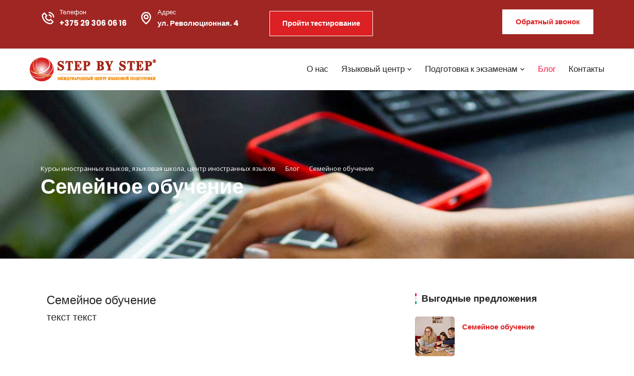

--- FILE ---
content_type: text/html; charset=UTF-8
request_url: http://sbs.by/news/semeynoe-obuchenie/
body_size: 10569
content:
<!DOCTYPE html>
<html lang="ru" class="theme-light">
	<head>
    <meta charset="utf-8">
    <meta http-equiv="X-UA-Compatible" content="IE=edge">
    <meta name="viewport" content="width=device-width, initial-scale=1, shrink-to-fit=no">


	<link rel="icon" type="image/png" href="/favicon.png">

        <!-- Revolution Slider CSS -->
		<link href="/local/templates/travelsoft/css/settings.css?v=1" rel="stylesheet" as="style" onload="this.onload=null;this.rel='stylesheet';">
		<noscript><link href="/local/templates/travelsoft/css/settings.css?v=1" rel="stylesheet" /></noscript>
		<link href="/local/templates/travelsoft/css/layers.css" rel="stylesheet" as="style" onload="this.onload=null;this.rel='stylesheet';">
		<noscript><link href="/local/templates/travelsoft/css/layers.css" rel="stylesheet" /></noscript>
		<link href="/local/templates/travelsoft/css/navigation.css" rel="stylesheet" as="style" onload="this.onload=null;this.rel='stylesheet';">
		<noscript><link href="/local/templates/travelsoft/css/navigation.css" rel="stylesheet" /></noscript>

		<link href="/local/templates/travelsoft/css/bootstrap.min.css?v=1" rel="stylesheet" as="style" onload="this.onload=null;this.rel='stylesheet';">
		<noscript><link href="/local/templates/travelsoft/css/bootstrap.min.css?v=1" rel="stylesheet" /></noscript>
		<link href="/local/templates/travelsoft/css/boxicons.min.css?v=1" rel="stylesheet" as="style" onload="this.onload=null;this.rel='stylesheet';">
		<noscript><link href="/local/templates/travelsoft/css/boxicons.min.css?v=1" rel="stylesheet" /></noscript>
		<link href="/local/templates/travelsoft/css/flaticon.css?v=2" rel="stylesheet" as="style" onload="this.onload=null;this.rel='stylesheet';">
		<noscript><link href="/local/templates/travelsoft/css/flaticon.css?v=2" rel="stylesheet" /></noscript>
		<link href="/local/templates/travelsoft/css/owl.carousel.min.css?v=1" rel="stylesheet" as="style" onload="this.onload=null;this.rel='stylesheet';">
		<noscript><link href="/local/templates/travelsoft/css/owl.carousel.min.css" rel="stylesheet" /></noscript>
		<link href="/local/templates/travelsoft/css/owl.theme.default.min.css" rel="stylesheet" as="style" onload="this.onload=null;this.rel='stylesheet';">
		<noscript><link href="/local/templates/travelsoft/css/owl.theme.default.min.css" rel="stylesheet" /></noscript>
		<link href="/local/templates/travelsoft/css/odometer.min.css" rel="stylesheet" as="style" onload="this.onload=null;this.rel='stylesheet';">
		<noscript><link href="/local/templates/travelsoft/css/odometer.min.css" rel="stylesheet" /></noscript>
		<link href="/local/templates/travelsoft/css/meanmenu.min.css" rel="stylesheet" as="style" onload="this.onload=null;this.rel='stylesheet';">
		<noscript><link href="/local/templates/travelsoft/css/meanmenu.min.css" rel="stylesheet" /></noscript>
		<link href="/local/templates/travelsoft/css/animate.min.css" rel="stylesheet" as="style" onload="this.onload=null;this.rel='stylesheet';">
		<noscript><link href="/local/templates/travelsoft/css/animate.min.css" rel="stylesheet" /></noscript>
		<link href="/local/templates/travelsoft/css/nice-select.min.css" rel="stylesheet" as="style" onload="this.onload=null;this.rel='stylesheet';">
		<noscript><link href="/local/templates/travelsoft/css/nice-select.min.css" rel="stylesheet" /></noscript>
		<link href="/local/templates/travelsoft/css/viewer.min.css" rel="stylesheet" as="style" onload="this.onload=null;this.rel='stylesheet';">
		<noscript><link href="/local/templates/travelsoft/css/viewer.min.css" rel="stylesheet" /></noscript>
		<link href="/local/templates/travelsoft/css/slick.min.css" rel="stylesheet" as="style" onload="this.onload=null;this.rel='stylesheet';">
		<noscript><link href="/local/templates/travelsoft/css/slick.min.css" rel="stylesheet" /></noscript>
		<link href="/local/templates/travelsoft/css/magnific-popup.min.css" rel="stylesheet" as="style" onload="this.onload=null;this.rel='stylesheet';">
		<noscript><link href="/local/templates/travelsoft/css/magnific-popup.min.css" rel="stylesheet" /></noscript>
		<link href="/local/templates/travelsoft/css/style.css?v=31" rel="stylesheet" as="style" onload="this.onload=null;this.rel='stylesheet';">
		<noscript><link href="/local/templates/travelsoft/css/style.css?v=31" rel="stylesheet" /></noscript>
		<link href="/local/templates/travelsoft/css/dark.css" rel="stylesheet" as="style" onload="this.onload=null;this.rel='stylesheet';">
		<noscript><link href="/local/templates/travelsoft/css/dark.css" rel="stylesheet" /></noscript>
		<link href="/local/templates/travelsoft/css/responsive.css" rel="stylesheet" as="style" onload="this.onload=null;this.rel='stylesheet';">
		<noscript><link href="/local/templates/travelsoft/css/responsive.css" rel="stylesheet" /></noscript>
        <script type="text/javascript" src="/local/templates/travelsoft/js/jquery.min.js"></script> 
		<meta http-equiv="Content-Type" content="text/html; charset=UTF-8" />
<meta name="description" content="Новости" />
<link href="/local/templates/travelsoft/components/bitrix/news/blog/bitrix/news.detail/.default/style.css?1589290121155" type="text/css"  rel="stylesheet" />
<link href="/local/components/travelsoft/callback/templates/travelsoft_ticket/style.css?1728909964707" type="text/css"  data-template-style="true"  rel="stylesheet" />
<link href="/bitrix/components/bitrix/breadcrumb/templates/universal/style.css?1694529196775" type="text/css"  data-template-style="true"  rel="stylesheet" />
<link href="/local/templates/travelsoft/styles.css?17523020643" type="text/css"  data-template-style="true"  rel="stylesheet" />
<link href="/local/templates/travelsoft/template_styles.css?1752302064202" type="text/css"  data-template-style="true"  rel="stylesheet" />
<script type="text/javascript">if(!window.BX)window.BX={};if(!window.BX.message)window.BX.message=function(mess){if(typeof mess==='object'){for(let i in mess) {BX.message[i]=mess[i];} return true;}};</script>
<script type="text/javascript">(window.BX||top.BX).message({'JS_CORE_LOADING':'Загрузка...','JS_CORE_NO_DATA':'- Нет данных -','JS_CORE_WINDOW_CLOSE':'Закрыть','JS_CORE_WINDOW_EXPAND':'Развернуть','JS_CORE_WINDOW_NARROW':'Свернуть в окно','JS_CORE_WINDOW_SAVE':'Сохранить','JS_CORE_WINDOW_CANCEL':'Отменить','JS_CORE_WINDOW_CONTINUE':'Продолжить','JS_CORE_H':'ч','JS_CORE_M':'м','JS_CORE_S':'с','JSADM_AI_HIDE_EXTRA':'Скрыть лишние','JSADM_AI_ALL_NOTIF':'Показать все','JSADM_AUTH_REQ':'Требуется авторизация!','JS_CORE_WINDOW_AUTH':'Войти','JS_CORE_IMAGE_FULL':'Полный размер'});</script>

<script type="text/javascript" src="/bitrix/js/main/core/core.js?1695820337487238"></script>

<script>BX.setJSList(['/bitrix/js/main/core/core_ajax.js','/bitrix/js/main/core/core_promise.js','/bitrix/js/main/polyfill/promise/js/promise.js','/bitrix/js/main/loadext/loadext.js','/bitrix/js/main/loadext/extension.js','/bitrix/js/main/polyfill/promise/js/promise.js','/bitrix/js/main/polyfill/find/js/find.js','/bitrix/js/main/polyfill/includes/js/includes.js','/bitrix/js/main/polyfill/matches/js/matches.js','/bitrix/js/ui/polyfill/closest/js/closest.js','/bitrix/js/main/polyfill/fill/main.polyfill.fill.js','/bitrix/js/main/polyfill/find/js/find.js','/bitrix/js/main/polyfill/matches/js/matches.js','/bitrix/js/main/polyfill/core/dist/polyfill.bundle.js','/bitrix/js/main/core/core.js','/bitrix/js/main/polyfill/intersectionobserver/js/intersectionobserver.js','/bitrix/js/main/lazyload/dist/lazyload.bundle.js','/bitrix/js/main/polyfill/core/dist/polyfill.bundle.js','/bitrix/js/main/parambag/dist/parambag.bundle.js']);
</script>
<script type="text/javascript">(window.BX||top.BX).message({'LANGUAGE_ID':'ru','FORMAT_DATE':'DD.MM.YYYY','FORMAT_DATETIME':'DD.MM.YYYY HH:MI:SS','COOKIE_PREFIX':'BITRIX_SM','SERVER_TZ_OFFSET':'10800','UTF_MODE':'Y','SITE_ID':'s1','SITE_DIR':'/','USER_ID':'','SERVER_TIME':'1768992480','USER_TZ_OFFSET':'0','USER_TZ_AUTO':'Y','bitrix_sessid':'064d0a6a33bc279f0155e7473fc97f58'});</script>


<script type="text/javascript" src="/bitrix/js/ui/vue/vue2/prod/dist/vue.bundle.js?1692115939181346"></script>


<script type="text/javascript">var _ba = _ba || []; _ba.push(["aid", "4259a2c0ac2d86dc022c2499d199eb30"]); _ba.push(["host", "sbs.by"]); (function() {var ba = document.createElement("script"); ba.type = "text/javascript"; ba.async = true;ba.src = (document.location.protocol == "https:" ? "https://" : "http://") + "bitrix.info/ba.js";var s = document.getElementsByTagName("script")[0];s.parentNode.insertBefore(ba, s);})();</script>


		<title>Семейное обучение</title>
<script>
!(function(t) {
       "use strict";
       t.loadCSS || (t.loadCSS = function() {});
       var e = (loadCSS.relpreload = {});
       if (
         ((e.support = (function() {
           var e;
           try {
             e = t.document.createElement("link").relList.supports("preload");
           } catch (t) {
             e = !1;
           }
           return function() {
             return e;
           };
         })()),
         (e.bindMediaToggle = function(t) {
           function e() {
             t.media = a;
           }
           var a = t.media || "all";
           t.addEventListener ? t.addEventListener("load", e) : t.attachEvent && t.attachEvent("onload", e),
             setTimeout(function() {
               (t.rel = "stylesheet"), (t.media = "only x");
             }),
             setTimeout(e, 3e3);
         }),
         (e.poly = function() {
           if (!e.support())
             for (var a = t.document.getElementsByTagName("link"), n = 0; n < a.length; n++) {
               var o = a[n];
               "preload" !== o.rel ||
                 "style" !== o.getAttribute("as") ||
                 o.getAttribute("data-loadcss") ||
                 (o.setAttribute("data-loadcss", !0), e.bindMediaToggle(o));
             }
         }),
         !e.support())
       ) {
         e.poly();
         var a = t.setInterval(e.poly, 500);
         t.addEventListener
           ? t.addEventListener("load", function() {
               e.poly(), t.clearInterval(a);
             })
           : t.attachEvent &&
             t.attachEvent("onload", function() {
               e.poly(), t.clearInterval(a);
             });
       }
       "undefined" != typeof exports ? (exports.loadCSS = loadCSS) : (t.loadCSS = loadCSS);
     })("undefined" != typeof global ? global : this);
</script>
    <style type="text/css" id="#jarallax-clip-0">#jarallax-container-0 {
   clip: rect(0 1440px 744.3828125px 0);
   clip: rect(0, 1440px, 744.3828125px, 0);
}</style><style id="qq-css">@media screen and (max-width: 600px) {
    body {
        overflow: initial !important;
    }
}</style>
	<!-- Google Tag Manager -->
<script>(function(w,d,s,l,i){w[l]=w[l]||[];w[l].push({'gtm.start':
new Date().getTime(),event:'gtm.js'});var f=d.getElementsByTagName(s)[0],
j=d.createElement(s),dl=l!='dataLayer'?'&l='+l:'';j.async=true;j.src=
'https://www.googletagmanager.com/gtm.js?id='+i+dl;f.parentNode.insertBefore(j,f);
})(window,document,'script','dataLayer','GTM-T8BN4JZN');</script>
<!-- End Google Tag Manager -->
	</head>
	<body>
	<!-- Google Tag Manager (noscript) -->
<noscript><iframe src="https://www.googletagmanager.com/ns.html?id=GTM-T8BN4JZN"
height="0" width="0" style="display:none;visibility:hidden"></iframe></noscript>
<!-- End Google Tag Manager (noscript) -->
        <header class="header-area">

            <div class="top-header">
                <div class="container">
                    <div class="row align-items-center">
                        <div class="col-lg-8">
                            <ul class="top-header-contact-info">
                                <li>
                                    <i class='bx bx-phone-call'></i>
                                    <span>Телефон</span>
                                    <a href="tel:+375293060616">+375 29 306 06 16</a>
                                </li>
                                <li>
                                    <i class='bx bx-map'></i>
                                    <span>Адрес</span>
									<a href="/kontaktyi/">ул. Революционная. 4</a>
                                </li>
                                <li>
									<div class="top-header-btn-order">
										<a href="#" class="default-btn book-box"><span class="label">Пройти тестирование</span></a>
									</div>
                                </li>

                            </ul>
                        </div>

                        <div class="col-lg-4">
                            <div class="top-header-btn">
                                <a href="#" class="default-btn book-box"><span class="label">Обратный звонок</span></a>
                            </div>
                        </div>
                    </div>
                </div>
            </div>

            <!-- Start Navbar Area -->
            <div class="navbar-area navbar-style-three">
                <div class="raque-responsive-nav">
                    <div class="container">
                        <div class="raque-responsive-menu">
                            <div class="logo">
								<a href="/">
                                    <img src="/local/templates/travelsoft/images/logo.png" class="black-logo" alt="logo">
                                </a>
                            </div>
                        </div>
                    </div>
                </div>

                <div class="raque-nav">
                    <div class="container-fluid">
                        <nav class="navbar navbar-expand-md navbar-light">
							<a class="navbar-brand" href="/">
                                <img src="/local/templates/travelsoft/images/logo.png" class="" alt="logo">
                            </a>

                            <div class="collapse navbar-collapse mean-menu">
                    <ul class="navbar-nav">
                            
                                            <li class="nav-item ">
                            <a href="/o-kompanii/" class="nav-link">О нас</a></li>
                                                                                        <li class="nav-item">
        <a href="/yazyikovyie-kursyi/" class="nav-link ">Языковый центр <i class='bx bx-chevron-down'></i></a>
<ul class="dropdown-menu">
                                                                        
                    
                        <li class="nav-item"><a class=""
							href="/yazyikovyie-kursyi/yazyikovoy-kurs-1/">Курсы английского языка</a></li>
                                                                                                
                    
                        <li class="nav-item"><a class=""
							href="/yazyikovyie-kursyi/yazyikovoy-kurs-2/">Курсы арабского языка</a></li>
                                                                                                
                    
                        <li class="nav-item"><a class=""
							href="/yazyikovyie-kursyi/kursyi-gollandskogo-yazyika-v-minske/">Курсы голландского языка</a></li>
                                                                                                
                    
                        <li class="nav-item"><a class=""
							href="/yazyikovyie-kursyi/kursyi-ispanskogo-yazyika-v-minske/">Курсы испанского языка</a></li>
                                                                                                
                    
                        <li class="nav-item"><a class=""
							href="/yazyikovyie-kursyi/kursyi-italyanskogo-yazyika-v-minske/">Курсы английского языка</a></li>
                                                                                                
                    
                        <li class="nav-item"><a class=""
							href="/yazyikovyie-kursyi/kursyi-kitayskogo-yazyika-v-minske/">Курсы китайского языка</a></li>
                                                                                                
                    
                        <li class="nav-item"><a class=""
							href="/yazyikovyie-kursyi/kursyi-nemetskogo-yazyika-v-minske/">Курсы немецкого языка</a></li>
                                                                                                
                    
                        <li class="nav-item"><a class=""
							href="/yazyikovyie-kursyi/kursyi-portugalskogo-yazyika-v-minske/">Курсы португальского языка</a></li>
                                                                                                
                    
                        <li class="nav-item"><a class=""
							href="/yazyikovyie-kursyi/kursyi-slovatskogo-yazyika-v-minske/">Курсы словацкого языка</a></li>
                                                                                                
                    
                        <li class="nav-item"><a class=""
							href="/yazyikovyie-kursyi/kursyi-turetskogo-yazyika-v-minske/">Курсы турецкого языка</a></li>
                                                                                                
                    
                        <li class="nav-item"><a class=""
							href="/yazyikovyie-kursyi/kursyi-frantsuzskogo-yazyika-v-minske/">Курсы французского языка</a></li>
                                                                                                
                    
                        <li class="nav-item"><a class=""
							href="/yazyikovyie-kursyi/kursyi-cheshskogo-yazyika-v-minske/">Курсы чешского языка</a></li>
                                                                                                
                    
                        <li class="nav-item"><a class=""
							href="/yazyikovyie-kursyi/kursyi-shvedskogo-yazyika-v-minske/">Курсы шведского языка</a></li>
                                                                                                
                    
                        <li class="nav-item"><a class=""
							href="/yazyikovyie-kursyi/korporativnoe-obuchenie-v-step-by-step/">Корпоративное обучение в Step by Step</a></li>
                                                                                                
                    
                        <li class="nav-item"><a class=""
							href="/yazyikovyie-kursyi/russkiy-yazyik-kak-inostrannyiy-v-minske/">Русский язык как иностранный</a></li>
                                                                                                
                    
                        <li class="nav-item"><a class=""
							href="/yazyikovyie-kursyi/kursy-anglijskogo-dlja-detej/">Курсы для детей и подростков</a></li>
                                                                            	</ul></li>                <li class="nav-item">
        <a href="/podgotovka-k-ekzamenam/" class="nav-link ">Подготовка к экзаменам <i class='bx bx-chevron-down'></i></a>
<ul class="dropdown-menu">
                                                                        
                    
                        <li class="nav-item"><a class=""
							href="/podgotovka-k-ekzamenam/podgotovka-k-ekzamenam-1/">Подготовка к FCE</a></li>
                                                                                                
                    
                        <li class="nav-item"><a class=""
							href="/podgotovka-k-ekzamenam/podgotovka-k-ekzamenam-2/">Подготовка к IELTS</a></li>
                                                                                                
                    
                        <li class="nav-item"><a class=""
							href="/podgotovka-k-ekzamenam/podgotovka-k-tcf/">Подготовка к TCF</a></li>
                                                                                                
                    
                        <li class="nav-item"><a class=""
							href="/podgotovka-k-ekzamenam/podgotovka-k-toefl/">Подготовка к TOEFL</a></li>
                                                                            	</ul></li>                        
                                            <li class="nav-item active ">
                            <a href="/news/" class="nav-link">Блог</a></li>
                                                                                                
                                            <li class="nav-item ">
                            <a href="/kontaktyi/" class="nav-link">Контакты</a></li>
                                                                                            </ul>

        

                                
                            </div>
                        </nav>
                    </div>
                </div>
            </div>
            <!-- End Navbar Area -->

            <!-- Start Sticky Navbar Area -->
            <div class="navbar-area navbar-style-three header-sticky">
                <div class="raque-nav">
                    <div class="container-fluid">
                        <nav class="navbar navbar-expand-md navbar-light">
							<a class="navbar-brand" href="/">
                                <img src="/local/templates/travelsoft/images/logo.png" class="black-logo" alt="logo">
                            </a>

                            <div class="collapse navbar-collapse">
                    <ul class="navbar-nav">
                            
                                            <li class="nav-item ">
                            <a href="/o-kompanii/" class="nav-link">О нас</a></li>
                                                                                        <li class="nav-item">
        <a href="/yazyikovyie-kursyi/" class="nav-link ">Языковый центр <i class='bx bx-chevron-down'></i></a>
<ul class="dropdown-menu">
                                                                        
                    
                        <li class="nav-item"><a class=""
							href="/yazyikovyie-kursyi/yazyikovoy-kurs-1/">Курсы английского языка</a></li>
                                                                                                
                    
                        <li class="nav-item"><a class=""
							href="/yazyikovyie-kursyi/yazyikovoy-kurs-2/">Курсы арабского языка</a></li>
                                                                                                
                    
                        <li class="nav-item"><a class=""
							href="/yazyikovyie-kursyi/kursyi-gollandskogo-yazyika-v-minske/">Курсы голландского языка</a></li>
                                                                                                
                    
                        <li class="nav-item"><a class=""
							href="/yazyikovyie-kursyi/kursyi-ispanskogo-yazyika-v-minske/">Курсы испанского языка</a></li>
                                                                                                
                    
                        <li class="nav-item"><a class=""
							href="/yazyikovyie-kursyi/kursyi-italyanskogo-yazyika-v-minske/">Курсы английского языка</a></li>
                                                                                                
                    
                        <li class="nav-item"><a class=""
							href="/yazyikovyie-kursyi/kursyi-kitayskogo-yazyika-v-minske/">Курсы китайского языка</a></li>
                                                                                                
                    
                        <li class="nav-item"><a class=""
							href="/yazyikovyie-kursyi/kursyi-nemetskogo-yazyika-v-minske/">Курсы немецкого языка</a></li>
                                                                                                
                    
                        <li class="nav-item"><a class=""
							href="/yazyikovyie-kursyi/kursyi-portugalskogo-yazyika-v-minske/">Курсы португальского языка</a></li>
                                                                                                
                    
                        <li class="nav-item"><a class=""
							href="/yazyikovyie-kursyi/kursyi-slovatskogo-yazyika-v-minske/">Курсы словацкого языка</a></li>
                                                                                                
                    
                        <li class="nav-item"><a class=""
							href="/yazyikovyie-kursyi/kursyi-turetskogo-yazyika-v-minske/">Курсы турецкого языка</a></li>
                                                                                                
                    
                        <li class="nav-item"><a class=""
							href="/yazyikovyie-kursyi/kursyi-frantsuzskogo-yazyika-v-minske/">Курсы французского языка</a></li>
                                                                                                
                    
                        <li class="nav-item"><a class=""
							href="/yazyikovyie-kursyi/kursyi-cheshskogo-yazyika-v-minske/">Курсы чешского языка</a></li>
                                                                                                
                    
                        <li class="nav-item"><a class=""
							href="/yazyikovyie-kursyi/kursyi-shvedskogo-yazyika-v-minske/">Курсы шведского языка</a></li>
                                                                                                
                    
                        <li class="nav-item"><a class=""
							href="/yazyikovyie-kursyi/korporativnoe-obuchenie-v-step-by-step/">Корпоративное обучение в Step by Step</a></li>
                                                                                                
                    
                        <li class="nav-item"><a class=""
							href="/yazyikovyie-kursyi/russkiy-yazyik-kak-inostrannyiy-v-minske/">Русский язык как иностранный</a></li>
                                                                                                
                    
                        <li class="nav-item"><a class=""
							href="/yazyikovyie-kursyi/kursy-anglijskogo-dlja-detej/">Курсы для детей и подростков</a></li>
                                                                            	</ul></li>                <li class="nav-item">
        <a href="/podgotovka-k-ekzamenam/" class="nav-link ">Подготовка к экзаменам <i class='bx bx-chevron-down'></i></a>
<ul class="dropdown-menu">
                                                                        
                    
                        <li class="nav-item"><a class=""
							href="/podgotovka-k-ekzamenam/podgotovka-k-ekzamenam-1/">Подготовка к FCE</a></li>
                                                                                                
                    
                        <li class="nav-item"><a class=""
							href="/podgotovka-k-ekzamenam/podgotovka-k-ekzamenam-2/">Подготовка к IELTS</a></li>
                                                                                                
                    
                        <li class="nav-item"><a class=""
							href="/podgotovka-k-ekzamenam/podgotovka-k-tcf/">Подготовка к TCF</a></li>
                                                                                                
                    
                        <li class="nav-item"><a class=""
							href="/podgotovka-k-ekzamenam/podgotovka-k-toefl/">Подготовка к TOEFL</a></li>
                                                                            	</ul></li>                        
                                            <li class="nav-item active ">
                            <a href="/news/" class="nav-link">Блог</a></li>
                                                                                                
                                            <li class="nav-item ">
                            <a href="/kontaktyi/" class="nav-link">Контакты</a></li>
                                                                                            </ul>

        


                                <div class="others-option">

                                    <div class="search-box d-inline-block">
                                        <i class='bx bx-search'></i>
                                    </div>
                                </div>
                            </div>
                        </nav>
                    </div>
                </div>
            </div>
            <!-- End Sticky Navbar Area -->
            
        </header>
        <!-- End Header Area -->

        <!-- Search Box Layout -->
        <div class="search-overlay">
            <div class="d-table">
                <div class="d-table-cell">
                    <div class="search-overlay-layer"></div>
                    <div class="search-overlay-layer"></div>
                    <div class="search-overlay-layer"></div>
                    
                    <div class="search-overlay-close">
                        <span class="search-overlay-close-line"></span>
                        <span class="search-overlay-close-line"></span>
                    </div>

                    <div class="search-overlay-form">
                        <form>
                            <input type="text" class="input-search" placeholder="Search here...">
                            <button type="submit"><i class='bx bx-search-alt'></i></button>
                        </form>
                    </div>
                </div>
            </div>
        </div>
        <div class="book-overlay">
            <div class="d-table">
                <div class="d-table-cell">
                    <div class="book-overlay-layer"></div>
                    <div class="book-overlay-layer"></div>
                    <div class="book-overlay-layer"></div>
                    
                    <div class="book-overlay-close">
                        <span class="book-overlay-close-line"></span>
                        <span class="book-overlay-close-line"></span>
                    </div>

                    <div class="book-overlay-form">
                    
<div class="subscribe-wrap">
		<div class="row">
			<div class="col-12">
				<div class="bg-block-yellow">
							<form class="" action="" method="POST" id="ts_leave_ticket">
								<div class='error-messages-box'></div>
								<div class="form-leave-ticket">
									<input type="hidden" name="current_page" value="/news/semeynoe-obuchenie/" >
									<input name="user_name" type="text" class="form-input  col-md-12 mr-1 mb-1" placeholder="Фамилия имя" required /><sub style="color: red;    bottom: -1em;
    right: 0.5rem;">*</sub>
																		<input name="user_phone" type="phone" class="form-input col-md-12 mr-1 mb-1" placeholder="Телефон" data-inputmask="'mask': '+375 (99) 999-99-99'" />
<script src="https://cdnjs.cloudflare.com/ajax/libs/jquery.inputmask/5.0.6/jquery.inputmask.min.js"></script>
<script>
$(document).ready(function(){
    $('[type=phone]').inputmask();
});
</script>
									<button name="submit_form" id="ts_leave_ticket_submit" type="submit" class="form-input-button orange-styling">
											Оставить заявку									</button>
								</div>
								<div class="mt-2 ml-3 agreement">
									<input name="agreement" class="mr-2" type="checkbox" value="Согласие на обработку персональных данных" required /><label for="aggreement">Согласие на обработку персональных данных</label>
								</div>
							</form>
				</div>
			</div>
		</div>
</div>

<script>

$(document).ready( function(){
	$('#ts_leave_ticket').on('click','#ts_leave_ticket_submit',function(event){
		if(event.delegateTarget.checkValidity()){
			event.preventDefault();
			var user_phone="", user_name="", email="", current_page="", errorStack = ["Пожалуйста, заполните следующие поля"],hasError=false;
			user_name=$(event.delegateTarget).find('input[name="user_name"]').val();
			email=$(event.delegateTarget).find('input[name="email"]').val();
			user_phone=$(event.delegateTarget).find('input[name="user_phone"]').val();
			current_page=$(event.delegateTarget).find('input[name="current_page"]').val();
			if(user_name == ""){
				hasError = false;
				errorStack['user_name'] = 'Фамилия имя'; 
			}
			if(user_phone == ""){
				hasError = false;
				errorStack['user_phone'] = 'Фамилия имя'; 
			}
			if(email == ""){
				hasError = false;
				errorStack['email'] = 'email'; 
			}
			var data = {
				type: "travelsoft_ticket",
				user_name:user_name,
				email: email,
				user_phone: user_phone,
				current_page: current_page,
				sessid: "064d0a6a33bc279f0155e7473fc97f58",
			}
			$.post("/local/components/travelsoft/callback/templates/travelsoft_ticket/ajax.php",data,function(response){
				if(response.callback_ok){
					$(event.delegateTarget).append('<div id="answer_message" style="color:#fff">Спасибо, ваша заявка принята, в ближайшее время менеджер свяжется с вами</div>');
					setTimeout(
						function(){
							$(event.delegateTarget).find('#answer_message').remove();
						},3000
					);
				} else if(response.callback_error){
					$(event.delegateTarget).append('<div id="answer_message">Something went wrong on ticket sent</div>');
					setTimeout(
						function(){
							$(event.delegateTarget).find('#answer_message').remove();
						},3000
					);
					//console.log('ticket not sent');
				}
			});
		}
	});
});

</script>


                    </div>
                </div>
            </div>
        </div>
        <div class="page-title-area item-bg1 jarallax" data-jarallax='{"speed": 0.3}'>
            <div class="container">
                <div class="page-title-content">
                            <link href="/bitrix/css/main/font-awesome.css?169211592928777" type="text/css" rel="stylesheet" />
<div class="bx-breadcrumb" itemprop="http://schema.org/breadcrumb" itemscope itemtype="http://schema.org/BreadcrumbList">
			<div class="bx-breadcrumb-item" id="bx_breadcrumb_0" itemprop="itemListElement" itemscope itemtype="http://schema.org/ListItem">
				<a class="bx-breadcrumb-item-link" href="/" title="Курсы иностранных языков, языковая школа, центр иностранных языков" itemprop="item">
					<span class="bx-breadcrumb-item-text" itemprop="name">Курсы иностранных языков, языковая школа, центр иностранных языков</span>
				</a>
				<meta itemprop="position" content="1" />
			</div><i class="bx-breadcrumb-item-angle fa fa-angle-right"></i>
			<div class="bx-breadcrumb-item" id="bx_breadcrumb_1" itemprop="itemListElement" itemscope itemtype="http://schema.org/ListItem">
				<a class="bx-breadcrumb-item-link" href="/news/" title="Блог" itemprop="item">
					<span class="bx-breadcrumb-item-text" itemprop="name">Блог</span>
				</a>
				<meta itemprop="position" content="2" />
			</div><i class="bx-breadcrumb-item-angle fa fa-angle-right"></i>
			<div class="bx-breadcrumb-item">
				<span class="bx-breadcrumb-item-text">Семейное обучение</span>
			</div></div>                    <h1>Семейное обучение</h1>
                </div>
            </div>
        </div>
<section class="blog-area ptb-70">
            <div class="container">
<section class="blog">

            <div class="container">
                <div class="row">
                    <div class="col-lg-8 col-md-12">
                        <div class="blog-post">
							<div class="blog-post-content">
                                <div class="blog-post-title">
                                    <h4 class="blog-title">
                                        Семейное обучение                                    </h4>
									                                    <div class="blog-subtitle h5">
                                        текст текст                                    </div>
																		                                </div>
							</div>
                               <div class="blog-post-text">
									                                </div>

							</div>
					</div>
						<div class="col-lg-4 col-md-12">
                        <aside class="widget-area">
                            <section class="widget widget_raque_posts_thumb">
                                <h3 class="widget-title">Выгодные предложения</h3>

		 

	 				                                <article class="item" id="bx_3218110189_6">
                                    <a href="/news/semeynoe-obuchenie/" class="thumb">
                                        <span class="fullimage cover bg1" role="img" style="background-image: url(/upload/resize_cache/medialibrary/0a2/80_80_2/oaq1ovgvt4tnqcjgx0w0y6m12okbl9bu.jpg);"></span>
                                    </a>
                                    <div class="info">
                                        <time datetime=""></time>
                                        <h4 class="title usmall"><a href="/news/semeynoe-obuchenie/">Семейное обучение</a></h4>
                                    </div>

                                    <div class="clear"></div>
                                </article>
				                                <article class="item" id="bx_3218110189_5">
                                    <a href="/news/aktsiya-privedi-druga/" class="thumb">
                                        <span class="fullimage cover bg1" role="img" style="background-image: url(/upload/resize_cache/iblock/845/80_80_2/w12fgxgrm38wp8c26tv76hou5nex2vdy.jpg);"></span>
                                    </a>
                                    <div class="info">
                                        <time datetime=""></time>
                                        <h4 class="title usmall"><a href="/news/aktsiya-privedi-druga/">Акция «Приведи друга»</a></h4>
                                    </div>

                                    <div class="clear"></div>
                                </article>
				                                <article class="item" id="bx_3218110189_4">
                                    <a href="/news/aktsiya-1-1/" class="thumb">
                                        <span class="fullimage cover bg1" role="img" style="background-image: url(/upload/resize_cache/iblock/920/80_80_2/e8egro3ryhhyzlddgica1qq6lv0haxbo.jpg);"></span>
                                    </a>
                                    <div class="info">
                                        <time datetime=""></time>
                                        <h4 class="title usmall"><a href="/news/aktsiya-1-1/">Акция «1+1»</a></h4>
                                    </div>

                                    <div class="clear"></div>
                                </article>
				                                <article class="item" id="bx_3218110189_2">
                                    <a href="/news/step-by-step-snova-darit-skidku-25-/" class="thumb">
                                        <span class="fullimage cover bg1" role="img" style="background-image: url(/upload/resize_cache/medialibrary/915/80_80_2/07asy36clyjm06eioac72w4udmc3q4wd.jpg);"></span>
                                    </a>
                                    <div class="info">
                                        <time datetime=""></time>
                                        <h4 class="title usmall"><a href="/news/step-by-step-snova-darit-skidku-25-/">Step by Step снова дарит скидку 25%!</a></h4>
                                    </div>

                                    <div class="clear"></div>
                                </article>

							</section>
                            <section class="widget widget_raque_posts_thumb">
                                <h3 class="widget-title">Наши статьи</h3>

		 

	 				                                <article class="item" id="bx_651765591_3">
                                    <a href="/news/govorim-po-angliyski/" class="thumb">
                                        <span class="fullimage cover bg1" role="img" style="background-image: url(/upload/resize_cache/iblock/09b/80_80_2/zajvzo6y0tk82zq1y33q6b5o9t0wey0e.jpeg);"></span>
                                    </a>
                                    <div class="info">
                                        <time datetime=""></time>
                                        <h4 class="title usmall"><a href="/news/govorim-po-angliyski/">Говорим по-английски</a></h4>
                                    </div>

                                    <div class="clear"></div>
                                </article>
				                                <article class="item" id="bx_651765591_1">
                                    <a href="/news/letnie-programmy-angliyskogo-yazyka-2023/" class="thumb">
                                        <span class="fullimage cover bg1" role="img" style="background-image: url(/upload/resize_cache/iblock/aea/80_80_2/x2222j5pt5065l1dptneiym248s6asjr.jpeg);"></span>
                                    </a>
                                    <div class="info">
                                        <time datetime=""></time>
                                        <h4 class="title usmall"><a href="/news/letnie-programmy-angliyskogo-yazyka-2023/">Летние программы английского языка 2023</a></h4>
                                    </div>

                                    <div class="clear"></div>
                                </article>

	</section>
                            <section class="widget widget_contact">
                                <div class="text">
                                    <div class="icon">
                                        <i class='bx bx-phone-call'></i>
                                    </div>
                                    <span>Звоните нам!</span>
									<a href="tel:+375 29 306-06-16">+375 29 306-06-16</a>
                                </div>
                            </section>

						</aside>
						</div>
					</div>
				</div>
<br>
<div class="clearfix text-center">
	<a class="btn" href="/news/">Возврат к списку</a>
</div>
</section></div>
<section>
       <footer class="footer-area">
            <div class="container">
                <div class="row">
                    <div class="col-lg-3 col-md-6 col-sm-6">
                        <div class="single-footer-widget mb-30">


                            <ul class="contact-us-link">
                                <li>
                                    <i class="bx bx-map"></i>
                                    <a href="#" target="_blank">Минск, ул. Революционная. 4</a>
                                </li>
                                <li>
                                    <i class="bx bx-phone-call"></i>
									<a href="tel:+375173603602">+375 17 360-36-02</a><br>
<i class="bx bx-phone-call"></i>
									<a href="tel:+375173009233">+375 17 300-92-33</a><br>
<i class="bx bx-phone-call"></i>
									<a href="tel:+375293060616">+375 29 306-06-16</a>
                                </li>
                                <li>
                                    <i class="bx bx-envelope"></i>
									<a href="mailto:stepkurs@tut.by">stepkurs@tut.by</a>
                                </li>
                            </ul>

                            <ul class="social-link">
                                <li><a href="https://www.facebook.com/stepbystepkurs" class="d-block" target="_blank"><i class="bx bxl-facebook"></i></a></li>
                                <li><a href="https://www.instagram.com/stepbystep_kurs/" class="d-block" target="_blank"><i class="bx bxl-instagram"></i></a></li>
                                <li><a href="https://vk.com/stepcentr" class="d-block" target="_blank"><i class="bx bxl-vk"></i></a></li>
                                <li><a href="https://www.tiktok.com/@step_by_step.by?_t=8pqdM9u5d4w&_r=1&fbclid=PAZXh0bgNhZW0CMTEAAacAfHY9Jk3fGdwsMrQ2mkVOKylSFMg_HG59wzlLLWpASIw0rWHUR_T4ObJQZA_aem_F5ralfQYHShifsnAY-QhHw" class="d-block" target="_blank"><i class="bx bxl-tiktok"></i></a></li>
                            </ul>
                        </div>
                    </div>

                    <div class="col-lg-3 col-md-6 col-sm-6">
                        <div class="single-footer-widget mb-30">

                            <ul class="support-link">
                                <li><a href="/o-kompanii/">О нас</a></li>
                                <li><a href="/yazyikovyie-kursyi/">Языковые курсы</a></li>
                                <li><a href="/podgotovka-k-ekzamenam/">Подготовка к экзаменам</a></li>
                                <li><a href="/news/">Блог</a></li>
                                <li><a href="/kontaktyi/">Контакты</a></li>

                            </ul>

                        </div>
                    </div>

                    <div class="col-lg-3 col-md-6 col-sm-6">
                        <div class="single-footer-widget pl-2 mb-30">


<ul class="useful-link">
<li class="nav-item"><a href="/yazyikovyie-kursyi/yazyikovoy-kurs-1/" class="nav-link">Курсы английского языка</a></li>
<li class="nav-item"><a href="/yazyikovyie-kursyi/yazyikovoy-kurs-2/" class="nav-link">Курсы арабского языка</a></li>
<li class="nav-item"><a href="/yazyikovyie-kursyi/kursyi-gollandskogo-yazyika-v-minske/" class="nav-link">Курсы голландского языка</a></li>
<li class="nav-item"><a href="/yazyikovyie-kursyi/kursyi-ispanskogo-yazyika-v-minske/" class="nav-link">Курсы испанского языка</a></li>
<li class="nav-item"><a href="/yazyikovyie-kursyi/kursyi-italyanskogo-yazyika-v-minske/" class="nav-link">Курсы итальянского языка</a></li>
<li class="nav-item"><a href="/yazyikovyie-kursyi/kursyi-kitayskogo-yazyika-v-minske/" class="nav-link">Курсы китайского языка</a></li>
<li class="nav-item"><a href="/yazyikovyie-kursyi/kursyi-nemetskogo-yazyika-v-minske/" class="nav-link">Курсы немецкого языка</a></li>


                                         </ul>
                        </div>
                    </div>

                    <div class="col-lg-3 col-md-6 col-sm-6">
                        <div class="single-footer-widget pl-2 mb-30">


<ul class="useful-link">
<li class="nav-item"><a href="/yazyikovyie-kursyi/kursyi-portugalskogo-yazyika-v-minske/" class="nav-link">Курсы португальского языка</a></li>
<li class="nav-item"><a href="/yazyikovyie-kursyi/kursyi-slovatskogo-yazyika-v-minske/" class="nav-link">Курсы словацкого языка</a></li>
<li class="nav-item"><a href="/yazyikovyie-kursyi/kursyi-turetskogo-yazyika-v-minske/" class="nav-link">Курсы турецкого языка</a></li>
<li class="nav-item"><a href="/yazyikovyie-kursyi/kursyi-frantsuzskogo-yazyika-v-minske/" class="nav-link">Курсы французского языка</a></li>
<li class="nav-item"><a href="/yazyikovyie-kursyi/kursyi-cheshskogo-yazyika-v-minske/" class="nav-link">Курсы чешского языка</a></li>
<li class="nav-item"><a href="/yazyikovyie-kursyi/kursyi-shvedskogo-yazyika-v-minske/" class="nav-link">Курсы шведского языка</a></li>


                                         </ul>
                        </div>
                    </div>
                </div>
            </div>

            <div class="footer-bottom-area">
                <div class="container">
                    <div class="logo">
                        <a href="#" class="d-inline-block"><img src="/local/templates/travelsoft/images/logo.png" alt="image"></a>
                    </div>
                    <p><i class="bx bx-copyright"></i> <script>document.write(new Date().getFullYear())</script></p>
                </div>
            </div>
        </footer>
        <!-- End Footer Area -->

        <div class="go-top"><i class="bx bx-up-arrow-alt"></i></div>



        <!-- Links of JS files -->

        <script type="text/javascript" src="/local/templates/travelsoft/js/bootstrap.bundle.min.js"></script> 
        <script type="text/javascript" src="/local/templates/travelsoft/js/owl.carousel.min.js"></script> 
        <script type="text/javascript" src="/local/templates/travelsoft/js/mixitup.min.js"></script> 
        <script type="text/javascript" src="/local/templates/travelsoft/js/parallax.min.js"></script> 
        <script type="text/javascript" src="/local/templates/travelsoft/js/jquery.appear.min.js"></script> 
        <script type="text/javascript" src="/local/templates/travelsoft/js/odometer.min.js"></script> 
        <script type="text/javascript" src="/local/templates/travelsoft/js/particles.min.js"></script> 
        <script type="text/javascript" src="/local/templates/travelsoft/js/meanmenu.min.js"></script> 
        <script type="text/javascript" src="/local/templates/travelsoft/js/jquery.nice-select.min.js"></script> 
        <script type="text/javascript" src="/local/templates/travelsoft/js/viewer.min.js"></script> 
        <script type="text/javascript" src="/local/templates/travelsoft/js/slick.min.js"></script> 
        <script type="text/javascript" src="/local/templates/travelsoft/js/jquery.magnific-popup.min.js" ></script> 
        <script type="text/javascript" src="/local/templates/travelsoft/js/jquery.ajaxchimp.min.js" ></script> 
        <script type="text/javascript" src="/local/templates/travelsoft/js/form-validator.min.js" ></script> 
 
        <script type="text/javascript" src="/local/templates/travelsoft/js/main.js?v=15"></script> 

        <!-- Slider Revolution core JavaScript files -->
        <script type="text/javascript" src="/local/templates/travelsoft/js/jquery.themepunch.tools.min.js" async=""></script> 
        <script type="text/javascript" src="/local/templates/travelsoft/js/jquery.themepunch.revolution.min.js" async=""></script> 
        <script type="text/javascript" src="/local/templates/travelsoft/js/revolution.extension.actions.min.js" async=""></script> 
        <script type="text/javascript" src="/local/templates/travelsoft/js/revolution.extension.carousel.min.js" async=""></script> 
        <script type="text/javascript" src="/local/templates/travelsoft/js/revolution.extension.kenburn.min.js" async=""></script> 
        <script type="text/javascript" src="/local/templates/travelsoft/js/revolution.extension.layeranimation.min.js" async=""></script> 
        <script type="text/javascript" src="/local/templates/travelsoft/js/revolution.extension.migration.min.js" async=""></script> 
        <script type="text/javascript" src="/local/templates/travelsoft/js/revolution.extension.navigation.min.js" async=""></script> 
        <script type="text/javascript" src="/local/templates/travelsoft/js/revolution.extension.parallax.min.js" async=""></script> 
        <script type="text/javascript" src="/local/templates/travelsoft/js/revolution.extension.slideanims.min.js" async=""></script> 
        <script type="text/javascript" src="/local/templates/travelsoft/js/revolution.extension.video.min.js" async=""></script> 
        <script type="text/javascript" src="/local/templates/travelsoft/js/rev-slider-custom.js" async=""></script> 
<div id="panel"></div> 
<!-- Yandex.Metrika counter -->
<script type="text/javascript" >
    (function (d, w, c) {
        (w[c] = w[c] || []).push(function() {
            try {
                w.yaCounter48961817 = new Ya.Metrika({
                    id:48961817,
                    clickmap:true,
                    trackLinks:true,
                    accurateTrackBounce:true,
                    webvisor:true
                });
            } catch(e) { }
        });

        var n = d.getElementsByTagName("script")[0],
            s = d.createElement("script"),
            f = function () { n.parentNode.insertBefore(s, n); };
        s.type = "text/javascript";
        s.async = true;
        s.src = "https://mc.yandex.ru/metrika/watch.js";

        if (w.opera == "[object Opera]") {
            d.addEventListener("DOMContentLoaded", f, false);
        } else { f(); }
    })(document, window, "yandex_metrika_callbacks");
</script>
<noscript><div><img src="https://mc.yandex.ru/watch/48961817" style="position:absolute; left:-9999px;" alt="" /></div></noscript>
<!-- /Yandex.Metrika counter -->
<script src="//code-ya.jivosite.com/widget/RDlfptYEtn" async></script>
	</body>
</html>

--- FILE ---
content_type: text/css
request_url: http://sbs.by/local/templates/travelsoft/css/flaticon.css?v=2
body_size: 628
content:
/*
Flaticon icon font: Flaticon
*/
@font-face {
	font-family: "Flaticon";
	src: url("fonts/Flaticon.eot");
	src: url("fonts/Flaticon.eot?#iefix") format("embedded-opentype"),
	url("fonts/Flaticon.woff2") format("woff2"),
	url("fonts/Flaticon.woff") format("woff"),
	url("fonts/Flaticon.ttf") format("truetype"),
	url("fonts/Flaticon.svg#Flaticon") format("svg");
	font-weight: normal;
	font-style: normal;
}
@media screen and (-webkit-min-device-pixel-ratio:0) {
	@font-face {
		font-family: "Flaticon";
		src: url("fonts/Flaticon.svg#Flaticon") format("svg");
	}
}
[class^="flaticon-"]:before, [class*=" flaticon-"]:before,
[class^="flaticon-"]:after, [class*=" flaticon-"]:after {   
	font-family: Flaticon;
	font-style: normal;
}

.flaticon-arrows:before { content: "\f100"; }
.flaticon-diet:before { content: "\f101"; }
.flaticon-right-arrow:before { content: "\f102"; }
.flaticon-vitamin-c:before { content: "\f103"; }
.flaticon-heart-rate-monitor:before { content: "\f104"; }
.flaticon-yoga:before { content: "\f105"; }
.flaticon-yoga-1:before { content: "\f106"; }
.flaticon-lotus:before { content: "\f107"; }
.flaticon-yoga-2:before { content: "\f108"; }
.flaticon-strawberry:before { content: "\f109"; }
.flaticon-tomato:before { content: "\f10a"; }
.flaticon-check:before { content: "\f10b"; }
.flaticon-healthy-food:before { content: "\f10c"; }
.flaticon-pineapple:before { content: "\f10d"; }
.flaticon-right-quote:before { content: "\f10e"; }
.flaticon-analytics:before { content: "\f10f"; }
.flaticon-anywhere:before { content: "\f110"; }
.flaticon-graduated:before { content: "\f111"; }
.flaticon-self-improvement:before { content: "\f112"; }
.flaticon-launch:before { content: "\f113"; }
.flaticon-padlock:before { content: "\f114"; }
.flaticon-self-growth:before { content: "\f115"; }
.flaticon-clock:before { content: "\f116"; }
.flaticon-ebook:before { content: "\f117"; }
.flaticon-factory:before { content: "\f118"; }
.flaticon-lcd:before { content: "\f119"; }
.flaticon-shield:before { content: "\f11a"; }
.flaticon-worldwide:before { content: "\f11b"; }
.flaticon-checkmark:before { content: "\f11c"; }
.flaticon-login:before { content: "\f11d"; }
.flaticon-credit-card:before { content: "\f11e"; }
.flaticon-verify:before { content: "\f11f"; }

--- FILE ---
content_type: text/css
request_url: http://sbs.by/local/templates/travelsoft/css/style.css?v=31
body_size: 70751
content:
/*
@File: Raque Template Styles

* This file contains the styling for the actual template, this
is the file you need to edit to change the look of the
template.

This files table contents are outlined below>>>>>

*******************************************
*******************************************

** - Default CSS
** - Preloader CSS
** - Header CSS
** - Search Overlay CSS
** - Main Banner CSS
** - Boxes CSS
** - About CSS
** - Story CSS
** - Values CSS
** - Courses Categories CSS
** - Partner CSS
** - Offer CSS
** - Become Instructor & Partner CSS
** - Funfacts CSS
** - Features CSS
** - Courses CSS
** - Courses Details CSS
** - Team CSS
** - Team Details CSS
** - Mission CSS
** - Testimonials CSS
** - Gallery CSS
** - Students Feedback Form CSS
** - Blog CSS
** - Blog Details CSS
** - How It Works CSS
** - Pricing CSS
** - Page Title CSS
** - Events CSS
** - Events Details CSS
** - Count Down CSS
** - Shop CSS
** - Product Details CSS
** - Cart CSS
** - Checkout CSS
** - Pagination CSS
** - Widget Sidebar CSS
** - Login CSS
** - Register CSS
** - FAQ CSS
** - Coming Soon CSS
** - Error 404 CSS
** - Contact CSS
** - Footer CSS
*/
/*================================================
Default CSS
=================================================*/
@import url("https://fonts.googleapis.com/css?family=Poppins:100,100i,200,200i,300,300i,400,400i,500,500i,600,600i,700,700i,800,800i,900,900i&display=swap");
@import url("https://fonts.googleapis.com/css?family=Open+Sans:300,300i,400,400i,600,600i,700,700i,800,800i&display=swap");
@import url("https://fonts.googleapis.com/css2?family=Playfair+Display:ital,wght@0,400;0,500;0,600;0,700;0,800;0,900;1,400;1,500;1,600;1,700;1,800;1,900&display=swap");
body {
  background-color: #ffffff;
  padding: 0;
  margin: 0;
  font-family: "Poppins", sans-serif;
  font-size: 15px;
}

a {
  text-decoration: none;
  -webkit-transition: 0.5s;
  transition: 0.5s;
  color: #dd2023;
}

a:hover, a:focus {
  color: #ff1949;
  text-decoration: none;
}

input, button, a {
  outline: 0 !important;
}

p {
  margin-bottom: 15px;
  line-height: 1.7;
  /* color: #727695; */
  font-family: "Open Sans", sans-serif;
  font-size: 18px;
}

p:last-child {
  margin-bottom: 0;
}

.d-table {
  width: 100%;
  height: 100%;
}

.d-table-cell {
  vertical-align: middle;
}

img {
  max-width: 100%;
  height: auto;
}

.ptb-100 {
  padding-top: 100px;
  padding-bottom: 100px;
}

.pt-100 {
  padding-top: 100px;
}

.pb-100 {
  padding-bottom: 100px;
}

.ptb-70 {
  padding-top: 70px;
  padding-bottom: 70px;
}

.pt-70 {
  padding-top: 70px;
}

.pb-70 {
  padding-bottom: 70px;
}

.mb-30 {
  margin-bottom: 30px;
}

.mt-30 {
  margin-top: 30px;
}

.playfair-display {
  font-family: "Playfair Display", serif;
}

.bg-f5faf8 {
  background-color: #f5faf8;
}

.bg-f8fafb {
  background-color: #f8fafb;
}

.bg-f9f9f9 {
  background-color: #f9f9f9;
}

.bg-e4feff {
  background-color: #e4feff;
}

.bg-f8e8e9 {
  background-color: #f8e8e9;
}

.bg-F7F9FB {
  background-color: #F7F9FB;
}

.bg-e6fbff {
  background-color: #e6fbff;
}

.h1, .h2, .h3, .h4, .h5, .h6, h1, h2, h3, h4, h5, h6 {
  color: #252525;
  font-family: "Poppins", sans-serif;
}

.h1:last-child, .h2:last-child, .h3:last-child, .h4:last-child, .h5:last-child, .h6:last-child, h1:last-child, h2:last-child, h3:last-child, h4:last-child, h5:last-child, h6:last-child {
  margin-bottom: 0;
}

/*default-btn*/
.default-btn {
  -webkit-transition: 0.5s;
  transition: 0.5s;
  display: inline-block;
  padding: 13px 25px 12px 25px;
  position: relative;
  background-color: #dd2023;
  color: #ffffff;
  border-width: 2px;
  border-style: solid;
  border-color: #dd2023;
  border-radius: 1px;
  font-size: 14.5px;
  font-weight: 700;
}

.default-btn .label, .default-btn .icon-arrow {
  -webkit-backface-visibility: hidden;
          backface-visibility: hidden;
  -webkit-transform: translateZ(0);
          transform: translateZ(0);
  -webkit-perspective: 1000;
          perspective: 1000;
}

.default-btn .label {
  display: inline-block;
  -webkit-transition: -webkit-transform 0.5s cubic-bezier(0.86, 0, 0.07, 1);
  transition: -webkit-transform 0.5s cubic-bezier(0.86, 0, 0.07, 1);
  transition: transform 0.5s cubic-bezier(0.86, 0, 0.07, 1);
  transition: transform 0.5s cubic-bezier(0.86, 0, 0.07, 1), -webkit-transform 0.5s cubic-bezier(0.86, 0, 0.07, 1);
}

.default-btn .icon-arrow {
  color: #ffffff;
  top: 11px;
  -webkit-transition: opacity 0.4s cubic-bezier(0.86, 0, 0.07, 1), -webkit-transform 0.5s cubic-bezier(0.86, 0, 0.07, 1);
  transition: opacity 0.4s cubic-bezier(0.86, 0, 0.07, 1), -webkit-transform 0.5s cubic-bezier(0.86, 0, 0.07, 1);
  transition: transform 0.5s cubic-bezier(0.86, 0, 0.07, 1), opacity 0.4s cubic-bezier(0.86, 0, 0.07, 1);
  transition: transform 0.5s cubic-bezier(0.86, 0, 0.07, 1), opacity 0.4s cubic-bezier(0.86, 0, 0.07, 1), -webkit-transform 0.5s cubic-bezier(0.86, 0, 0.07, 1);
  font-size: 25px;
}

.default-btn .icon-arrow.before {
  left: 20px;
  position: absolute;
  -webkit-transform-origin: left center;
          transform-origin: left center;
}

.default-btn .icon-arrow.after {
  opacity: 0;
  position: absolute;
  right: 20px;
  -webkit-transform: translateX(75%) scaleX(0.1);
          transform: translateX(75%) scaleX(0.1);
  -webkit-transform-origin: right center;
          transform-origin: right center;
}

.default-btn:hover, .default-btn:focus {
  background-color: #f2921e;
  color: #ffffff;
  border-color: #f2921e;
}

.default-btn:hover .label, .default-btn:focus .label {
  -webkit-transform: translateX(-32px);
          transform: translateX(-32px);
}

.default-btn:hover .icon-arrow.before, .default-btn:focus .icon-arrow.before {
  opacity: 0;
  -webkit-transform: translateX(-75%) scaleX(0.1);
          transform: translateX(-75%) scaleX(0.1);
}

.default-btn:hover .icon-arrow.after, .default-btn:focus .icon-arrow.after {
  opacity: 1;
  -webkit-transform: translateX(0) scaleX(1);
          transform: translateX(0) scaleX(1);
}

/*section-title*/
.section-title {
  text-align: center;
  position: relative;
  margin-top: -5px;
  margin-bottom: 60px;
}

.section-title .sub-title {
  /* text-transform: uppercase; */
  display: block;
  color: #dd2023;
  font-weight: 500;
  margin-bottom: 5px;
  font-size: 26px;
}

.section-title h2 {
  margin-bottom: 12px;
  font-size: 37px;
  font-weight: 700;
  color: #a12618;
}

.section-title p {
  max-width: 620px;
  line-height: 1.4;
  margin-left: auto;
  margin-right: auto;
}

.section-title .default-btn {
  position: absolute;
  right: 0;
  top: 50%;
  -webkit-transform: translateY(-50%);
          transform: translateY(-50%);
  z-index: 1;
}

.section-title.text-left {
  text-align: left;
}

.section-title.text-left h2 {
  max-width: 620px;
  margin-bottom: 0;
}

.section-title.text-left p {
  margin-bottom: 0;
  margin-left: 0;
  margin-top: 15px;
  margin-right: 0;
}

/*form-control*/
.form-control {
  height: 48px;
  padding: 0 0 0 12px;
  line-height: initial;
  color: #252525;
  background-color: #ffffff;
  border: 1px solid #e6e9fc;
  border-radius: 3px;
  -webkit-transition: 0.5s;
  transition: 0.5s;
  font-size: 15px;
  font-weight: 400;
}

.form-control::-webkit-input-placeholder {
  color: #c4c5d0;
}

.form-control:-ms-input-placeholder {
  color: #c4c5d0;
}

.form-control::-ms-input-placeholder {
  color: #c4c5d0;
}

.form-control::placeholder {
  color: #c4c5d0;
}

.form-control:focus {
  -webkit-box-shadow: unset;
          box-shadow: unset;
  border-color: #d7d9eb;
}

textarea.form-control {
  height: auto !important;
  padding-top: 12px;
}

/*================================================
Preloader CSS
=================================================*/
.preloader {
  position: fixed;
  left: 0;
  top: 0;
  width: 100%;
  height: 100%;
  z-index: 999999;
  text-align: center;
  -webkit-transition: .9s;
  transition: .9s;
}

.preloader .loader {
  position: absolute;
  top: 43%;
  left: 0;
  right: 0;
  -webkit-transform: translateY(-43%);
          transform: translateY(-43%);
  text-align: center;
  margin: 0 auto;
  width: 50px;
  height: 50px;
  -webkit-transition: 0.5s;
  transition: 0.5s;
}

.preloader .box {
  width: 100%;
  height: 100%;
  background: #ffffff;
  -webkit-animation: animate .5s linear infinite;
          animation: animate .5s linear infinite;
  position: absolute;
  top: 0;
  left: 0;
}

.preloader .shadow {
  width: 100%;
  height: 5px;
  background: #000000;
  opacity: 0.1;
  position: absolute;
  top: 59px;
  left: 0;
  border-radius: 50%;
  -webkit-animation: shadow .5s linear infinite;
          animation: shadow .5s linear infinite;
}

.preloader::before, .preloader::after {
  content: '';
  position: absolute;
  left: 0;
  top: 0;
  width: 60%;
  height: 100%;
  z-index: -1;
  background: #ff1949;
  -webkit-transition: .9s;
  transition: .9s;
}

.preloader::after {
  left: auto;
  right: 0;
}

.preloader.preloader-deactivate {
  visibility: hidden;
}

.preloader.preloader-deactivate::after, .preloader.preloader-deactivate::before {
  width: 0;
}

.preloader.preloader-deactivate .loader {
  opacity: 0;
  visibility: hidden;
}

@-webkit-keyframes loader {
  0% {
    left: -100px;
  }
  100% {
    left: 110%;
  }
}

@keyframes loader {
  0% {
    left: -100px;
  }
  100% {
    left: 110%;
  }
}

@-webkit-keyframes animate {
  17% {
    border-bottom-right-radius: 3px;
  }
  25% {
    -webkit-transform: translateY(9px) rotate(22.5deg);
            transform: translateY(9px) rotate(22.5deg);
  }
  50% {
    -webkit-transform: translateY(18px) scale(1, 0.9) rotate(45deg);
            transform: translateY(18px) scale(1, 0.9) rotate(45deg);
    border-bottom-right-radius: 40px;
  }
  75% {
    -webkit-transform: translateY(9px) rotate(67.5deg);
            transform: translateY(9px) rotate(67.5deg);
  }
  100% {
    -webkit-transform: translateY(0) rotate(90deg);
            transform: translateY(0) rotate(90deg);
  }
}

@keyframes animate {
  17% {
    border-bottom-right-radius: 3px;
  }
  25% {
    -webkit-transform: translateY(9px) rotate(22.5deg);
            transform: translateY(9px) rotate(22.5deg);
  }
  50% {
    -webkit-transform: translateY(18px) scale(1, 0.9) rotate(45deg);
            transform: translateY(18px) scale(1, 0.9) rotate(45deg);
    border-bottom-right-radius: 40px;
  }
  75% {
    -webkit-transform: translateY(9px) rotate(67.5deg);
            transform: translateY(9px) rotate(67.5deg);
  }
  100% {
    -webkit-transform: translateY(0) rotate(90deg);
            transform: translateY(0) rotate(90deg);
  }
}

@-webkit-keyframes shadow {
  50% {
    -webkit-transform: scale(1.2, 1);
            transform: scale(1.2, 1);
  }
}

@keyframes shadow {
  50% {
    -webkit-transform: scale(1.2, 1);
            transform: scale(1.2, 1);
  }
}

/*================================================
Header CSS
=================================================*/
.header-area {
  position: absolute;
  left: 0;
  right: 0;
  top: 0;
  height: auto;
  width: 100%;
  z-index: 999;
}

.header-area.p-relative {
  position: relative;
}

.top-header {
  background-color: #9f2623;
  padding-top: 15px;
  padding-bottom: 25px;
}

.top-header-contact-info {
  padding-left: 0;
  margin-bottom: 0;
  list-style-type: none;
}

.top-header-contact-info li {
  display: inline-block;
  color: #ffffff;
  margin-right: 20px;
  position: relative;
  padding-left: 38px;
  font-size: 13px;
}

.top-header-contact-info li i {
  position: absolute;
  left: 0;
  top: 50%;
  -webkit-transform: translateY(-50%);
          transform: translateY(-50%);
  font-size: 30px;
}

.top-header-contact-info li span {
  display: block;
  margin-bottom: 2px;
}
.top-header-btn-order .default-btn {border:1px solid #fff}
.top-header-contact-info li a {
  display: inline-block;
  color: #ffffff;
  font-size: 15px;
  font-weight: 700;
}

.top-header-contact-info li a:hover, .top-header-contact-info li a:focus {
  opacity: .95;
}

.top-header-contact-info li:last-child {
  margin-right: 0;
}

.top-header-btn {
  text-align: right;
}

.top-header-btn .default-btn {
  background-color: #ffffff;
  color: #dd2023;
  border-color: #ffffff;
}

.top-header-btn .default-btn .icon-arrow {
  color: #dd2023;
  -webkit-transition: 0.5s;
  transition: 0.5s;
}

.top-header-btn .default-btn:hover, .top-header-btn .default-btn:focus {
  background-color: #252525;
  color: #ffffff;
  border-color: #252525;
}

.top-header-btn .default-btn:hover .icon-arrow, .top-header-btn .default-btn:focus .icon-arrow {
  color: #ffffff;
}

.top-header-style-two {
  background-color: #ffffff;
  padding-top: 15px;
  padding-bottom: 15px;
}

.top-header-style-two .top-header-contact-info {
  text-align: right;
}

.top-header-style-two .top-header-contact-info li {
  color: #727695;
  text-align: left;
}

.top-header-style-two .top-header-contact-info li i {
  color: #ff1949;
}

.top-header-style-two .top-header-contact-info li a {
  color: #252525;
}

.top-header-style-two .top-header-contact-info li a:hover, .top-header-style-two .top-header-contact-info li a:focus {
  color: #ff1949;
  opacity: 1;
}

.top-header-style-three {
  background-color: #1D1D1D;
  padding-top: 0;
  padding-bottom: 0;
}

.top-header-style-three .top-header-contact-info {
  display: inline-block;
  padding-top: 10px;
  padding-bottom: 10px;
}

.top-header-style-three .top-header-contact-info li {
  padding-left: 0;
  font-size: 14px;
  color: #cccccc;
}

.top-header-style-three .top-header-contact-info li a {
  font-size: 14px;
  color: #cccccc;
  font-weight: 500;
}

.top-header-style-three .top-header-contact-info li a:hover, .top-header-style-three .top-header-contact-info li a:focus {
  color: #ff1949;
}

.top-header-login-register {
  text-align: right;
  padding-left: 0;
  margin-bottom: 0;
  list-style-type: none;
}

.top-header-login-register li {
  display: inline-block;
  color: #cccccc;
  margin-right: 20px;
}

.top-header-login-register li a {
  display: inline-block;
  color: #cccccc;
  position: relative;
  padding-left: 20px;
}

.top-header-login-register li a i {
  position: absolute;
  left: 0;
  top: 3px;
}

.top-header-login-register li a:hover, .top-header-login-register li a:focus {
  color: #ff1949;
}

.top-header-login-register li:last-child {
  margin-right: 0;
}

.top-header-social {
  display: inline-block;
  margin-left: 20px;
  border-left: 1px solid #4a4646;
  padding-top: 10px;
  padding-bottom: 10px;
  padding-left: 20px;
}

.top-header-social span {
  display: inline-block;
  color: #cccccc;
  margin-right: 5px;
}

.top-header-social a {
  display: inline-block;
  color: #cccccc;
  position: relative;
  top: 2px;
  font-size: 17px;
  margin-right: 2px;
}

.top-header-social a:hover, .top-header-social a:focus {
  color: #ff1949;
}

.top-header-style-four {
  background-color: #ff1949;
  padding-top: 0;
  padding-bottom: 0;
}

.top-header-style-four .top-header-contact-info {
  display: inline-block;
  padding-top: 10px;
  padding-bottom: 10px;
}

.top-header-style-four .top-header-contact-info li {
  padding-left: 0;
  font-size: 14px;
  color: #ffffff;
}

.top-header-style-four .top-header-contact-info li a {
  font-size: 14px;
  color: #ffffff;
  font-weight: 500;
}

.top-header-style-four .top-header-social {
  border-left: 1px solid rgba(255, 255, 255, 0.6);
}

.top-header-style-four .top-header-social span {
  color: #ffffff;
}

.top-header-style-four .top-header-social a {
  color: #ffffff;
}

.top-header-style-four .top-header-login-register li {
  color: #ffffff;
}

.top-header-style-four .top-header-login-register li a {
  color: #ffffff;
}

.raque-responsive-nav {
  display: none;
}

.raque-nav {
  margin-top: -10px;
}

.raque-nav .navbar {
  background-color: #ffffff;
  padding: 0 20px;
  border-radius: 3px;
}

.raque-nav .navbar .navbar-brand {
  padding-top: 0;
  padding-bottom: 0;
  padding-left: 0;
  padding-right: 0;
}

.raque-nav .navbar ul {
  padding-left: 0;
  list-style-type: none;
  margin-bottom: 0;
}

.raque-nav .navbar .navbar-nav {
  margin-left: auto;
  margin-right: auto;
}

.raque-nav .navbar .navbar-nav .nav-item {
  position: relative;
  padding: 0;
}

.raque-nav .navbar .navbar-nav .nav-item a {
  color: #252525;
  -webkit-transition: 0.5s;
  transition: 0.5s;
  font-size: 16.5px;
  font-weight: 500;
  padding-left: 0;
  padding-right: 0;
  padding-top: 30px;
  padding-bottom: 30px;
  margin-left: 13px;
  margin-right: 13px;
}

.raque-nav .navbar .navbar-nav .nav-item a:hover, .raque-nav .navbar .navbar-nav .nav-item a:focus, .raque-nav .navbar .navbar-nav .nav-item a.active {
  color: #dd4748;
}

.raque-nav .navbar .navbar-nav .nav-item a i {
  font-size: 17px;
  position: relative;
  top: 2px;
  display: inline-block;
  margin-left: -3px;
  margin-right: -3px;
}

.raque-nav .navbar .navbar-nav .nav-item:last-child a {
  margin-right: 0;
}

.raque-nav .navbar .navbar-nav .nav-item:first-child a {
  margin-left: 0;
}

.raque-nav .navbar .navbar-nav .nav-item:hover a, .raque-nav .navbar .navbar-nav .nav-item.active a {
  color: #ff1949;
}

.raque-nav .navbar .navbar-nav .nav-item .dropdown-menu {
  -webkit-box-shadow: 0px 0px 15px 0px rgba(0, 0, 0, 0.1);
          box-shadow: 0px 0px 15px 0px rgba(0, 0, 0, 0.1);
  background: #ffffff;
  position: absolute;
  border: none;
  top: 82px;
  left: 0;
  width: 250px;
  z-index: 99;
  display: block;
  opacity: 0;
  visibility: hidden;
  border-radius: 0;
  -webkit-transition: all 0.2s ease-in-out;
  transition: all 0.2s ease-in-out;
  border-top: 2px solid #ff1949;
  padding: 0;
  -webkit-transform: scaleX(0);
          transform: scaleX(0);
}

.raque-nav .navbar .navbar-nav .nav-item .dropdown-menu li {
  padding: 0;
}

.raque-nav .navbar .navbar-nav .nav-item .dropdown-menu li a {
  padding: 13px 20px 11px;
  margin: 0;
  position: relative;
  display: block;
  color: #4a6f8a;
  border-bottom: 1px dashed #e5e5e5;
  -webkit-transition: 0.5s;
  transition: 0.5s;
  font-size: 15px;
  font-weight: 500;
}

.raque-nav .navbar .navbar-nav .nav-item .dropdown-menu li a i {
  margin: 0;
  position: absolute;
  top: 50%;
  font-size: 20px;
  -webkit-transform: translateY(-50%);
          transform: translateY(-50%);
  right: 10px;
}

.raque-nav .navbar .navbar-nav .nav-item .dropdown-menu li a:hover, .raque-nav .navbar .navbar-nav .nav-item .dropdown-menu li a:focus, .raque-nav .navbar .navbar-nav .nav-item .dropdown-menu li a.active {
  color: #ff1949;
}

.raque-nav .navbar .navbar-nav .nav-item .dropdown-menu li:last-child a {
  border-bottom: none;
}

.raque-nav .navbar .navbar-nav .nav-item .dropdown-menu li .dropdown-menu {
  left: -250px;
  top: 0;
  opacity: 0;
  visibility: hidden;
  -webkit-transform: scaleY(0);
          transform: scaleY(0);
}

.raque-nav .navbar .navbar-nav .nav-item .dropdown-menu li .dropdown-menu li a {
  color: #4a6f8a;
}

.raque-nav .navbar .navbar-nav .nav-item .dropdown-menu li .dropdown-menu li a:hover, .raque-nav .navbar .navbar-nav .nav-item .dropdown-menu li .dropdown-menu li a:focus, .raque-nav .navbar .navbar-nav .nav-item .dropdown-menu li .dropdown-menu li a.active {
  color: #ff1949;
}

.raque-nav .navbar .navbar-nav .nav-item .dropdown-menu li .dropdown-menu li .dropdown-menu {
  left: 250px;
  top: 0;
  opacity: 0;
  visibility: hidden;
  -webkit-transform: scaleY(0);
          transform: scaleY(0);
}

.raque-nav .navbar .navbar-nav .nav-item .dropdown-menu li .dropdown-menu li .dropdown-menu li a {
  color: #4a6f8a;
}

.raque-nav .navbar .navbar-nav .nav-item .dropdown-menu li .dropdown-menu li .dropdown-menu li a:hover, .raque-nav .navbar .navbar-nav .nav-item .dropdown-menu li .dropdown-menu li .dropdown-menu li a:focus, .raque-nav .navbar .navbar-nav .nav-item .dropdown-menu li .dropdown-menu li .dropdown-menu li a.active {
  color: #ff1949;
}

.raque-nav .navbar .navbar-nav .nav-item .dropdown-menu li .dropdown-menu li .dropdown-menu li .dropdown-menu {
  left: -250px;
  top: 0;
  opacity: 0;
  visibility: hidden;
  -webkit-transform: scaleY(0);
          transform: scaleY(0);
}

.raque-nav .navbar .navbar-nav .nav-item .dropdown-menu li .dropdown-menu li .dropdown-menu li .dropdown-menu li a {
  color: #4a6f8a;
}

.raque-nav .navbar .navbar-nav .nav-item .dropdown-menu li .dropdown-menu li .dropdown-menu li .dropdown-menu li a:hover, .raque-nav .navbar .navbar-nav .nav-item .dropdown-menu li .dropdown-menu li .dropdown-menu li .dropdown-menu li a:focus, .raque-nav .navbar .navbar-nav .nav-item .dropdown-menu li .dropdown-menu li .dropdown-menu li .dropdown-menu li a.active {
  color: #ff1949;
}

.raque-nav .navbar .navbar-nav .nav-item .dropdown-menu li .dropdown-menu li .dropdown-menu li .dropdown-menu li .dropdown-menu {
  left: 250px;
  top: 0;
  opacity: 0;
  visibility: hidden;
  -webkit-transform: scaleY(0);
          transform: scaleY(0);
}

.raque-nav .navbar .navbar-nav .nav-item .dropdown-menu li .dropdown-menu li .dropdown-menu li .dropdown-menu li .dropdown-menu li a {
  color: #4a6f8a;
}

.raque-nav .navbar .navbar-nav .nav-item .dropdown-menu li .dropdown-menu li .dropdown-menu li .dropdown-menu li .dropdown-menu li a:hover, .raque-nav .navbar .navbar-nav .nav-item .dropdown-menu li .dropdown-menu li .dropdown-menu li .dropdown-menu li .dropdown-menu li a:focus, .raque-nav .navbar .navbar-nav .nav-item .dropdown-menu li .dropdown-menu li .dropdown-menu li .dropdown-menu li .dropdown-menu li a.active {
  color: #ff1949;
}

.raque-nav .navbar .navbar-nav .nav-item .dropdown-menu li .dropdown-menu li .dropdown-menu li .dropdown-menu li .dropdown-menu li .dropdown-menu {
  left: -250px;
  top: 0;
  opacity: 0;
  visibility: hidden;
  -webkit-transform: scaleY(0);
          transform: scaleY(0);
}

.raque-nav .navbar .navbar-nav .nav-item .dropdown-menu li .dropdown-menu li .dropdown-menu li .dropdown-menu li .dropdown-menu li .dropdown-menu li a {
  color: #4a6f8a;
}

.raque-nav .navbar .navbar-nav .nav-item .dropdown-menu li .dropdown-menu li .dropdown-menu li .dropdown-menu li .dropdown-menu li .dropdown-menu li a:hover, .raque-nav .navbar .navbar-nav .nav-item .dropdown-menu li .dropdown-menu li .dropdown-menu li .dropdown-menu li .dropdown-menu li .dropdown-menu li a:focus, .raque-nav .navbar .navbar-nav .nav-item .dropdown-menu li .dropdown-menu li .dropdown-menu li .dropdown-menu li .dropdown-menu li .dropdown-menu li a.active {
  color: #ff1949;
}

.raque-nav .navbar .navbar-nav .nav-item .dropdown-menu li .dropdown-menu li .dropdown-menu li .dropdown-menu li .dropdown-menu li .dropdown-menu li .dropdown-menu {
  left: 250px;
  top: 0;
  opacity: 0;
  visibility: hidden;
  -webkit-transform: scaleY(0);
          transform: scaleY(0);
}

.raque-nav .navbar .navbar-nav .nav-item .dropdown-menu li .dropdown-menu li .dropdown-menu li .dropdown-menu li .dropdown-menu li .dropdown-menu li .dropdown-menu li a {
  color: #4a6f8a;
}

.raque-nav .navbar .navbar-nav .nav-item .dropdown-menu li .dropdown-menu li .dropdown-menu li .dropdown-menu li .dropdown-menu li .dropdown-menu li .dropdown-menu li a:hover, .raque-nav .navbar .navbar-nav .nav-item .dropdown-menu li .dropdown-menu li .dropdown-menu li .dropdown-menu li .dropdown-menu li .dropdown-menu li .dropdown-menu li a:focus, .raque-nav .navbar .navbar-nav .nav-item .dropdown-menu li .dropdown-menu li .dropdown-menu li .dropdown-menu li .dropdown-menu li .dropdown-menu li .dropdown-menu li a.active {
  color: #ff1949;
}

.raque-nav .navbar .navbar-nav .nav-item .dropdown-menu li .dropdown-menu li .dropdown-menu li .dropdown-menu li .dropdown-menu li .dropdown-menu li.active a {
  color: #ffffff;
  background-color: #ff1949;
}

.raque-nav .navbar .navbar-nav .nav-item .dropdown-menu li .dropdown-menu li .dropdown-menu li .dropdown-menu li .dropdown-menu li .dropdown-menu li:hover .dropdown-menu {
  opacity: 1;
  visibility: visible;
  -webkit-transform: scaleY(1);
          transform: scaleY(1);
}

.raque-nav .navbar .navbar-nav .nav-item .dropdown-menu li .dropdown-menu li .dropdown-menu li .dropdown-menu li .dropdown-menu li.active a {
  color: #ff1949;
}

.raque-nav .navbar .navbar-nav .nav-item .dropdown-menu li .dropdown-menu li .dropdown-menu li .dropdown-menu li .dropdown-menu li:hover .dropdown-menu {
  opacity: 1;
  visibility: visible;
  -webkit-transform: scaleY(1);
          transform: scaleY(1);
}

.raque-nav .navbar .navbar-nav .nav-item .dropdown-menu li .dropdown-menu li .dropdown-menu li .dropdown-menu li.active a {
  color: #ff1949;
}

.raque-nav .navbar .navbar-nav .nav-item .dropdown-menu li .dropdown-menu li .dropdown-menu li .dropdown-menu li:hover .dropdown-menu {
  opacity: 1;
  visibility: visible;
  -webkit-transform: scaleY(1);
          transform: scaleY(1);
}

.raque-nav .navbar .navbar-nav .nav-item .dropdown-menu li .dropdown-menu li .dropdown-menu li.active a {
  color: #ff1949;
}

.raque-nav .navbar .navbar-nav .nav-item .dropdown-menu li .dropdown-menu li .dropdown-menu li:hover .dropdown-menu {
  opacity: 1;
  visibility: visible;
  -webkit-transform: scaleY(1);
          transform: scaleY(1);
}

.raque-nav .navbar .navbar-nav .nav-item .dropdown-menu li .dropdown-menu li.active a {
  color: #ff1949;
}

.raque-nav .navbar .navbar-nav .nav-item .dropdown-menu li .dropdown-menu li:hover .dropdown-menu {
  opacity: 1;
  visibility: visible;
  -webkit-transform: scaleY(1);
          transform: scaleY(1);
}

.raque-nav .navbar .navbar-nav .nav-item .dropdown-menu li.active a {
  color: #ff1949;
}

.raque-nav .navbar .navbar-nav .nav-item .dropdown-menu li:hover .dropdown-menu {
  opacity: 1;
  visibility: visible;
  -webkit-transform: scaleY(1);
          transform: scaleY(1);
}

.raque-nav .navbar .navbar-nav .nav-item:hover .dropdown-menu {
  opacity: 1;
  visibility: visible;
  -webkit-transform: scaleX(1);
          transform: scaleX(1);
}

.raque-nav .navbar .others-option .language-switcher {
  position: relative;
  top: -1px;
}

.raque-nav .navbar .others-option .language-switcher .dropdown-toggle {
  padding: 0;
  border: none;
  background-color: transparent;
  font-weight: 500;
}

.raque-nav .navbar .others-option .language-switcher .dropdown-toggle::after {
  display: none;
}

.raque-nav .navbar .others-option .language-switcher .dropdown-toggle img {
  width: 35px;
  border-radius: 5px;
  border: 3px solid #ffffff;
  position: relative;
  top: -2px;
}

.raque-nav .navbar .others-option .language-switcher .dropdown-toggle span {
  display: inline-block;
  margin-left: 3px;
}

.raque-nav .navbar .others-option .language-switcher .dropdown-toggle span i {
  position: relative;
  font-size: 20px;
  top: 4px;
  margin-left: -3px;
}

.raque-nav .navbar .others-option .language-switcher .dropdown-menu {
  padding: 15px;
  float: unset;
  border: none;
  -webkit-box-shadow: 0px 0px 15px 0px rgba(0, 0, 0, 0.1);
          box-shadow: 0px 0px 15px 0px rgba(0, 0, 0, 0.1);
  border-radius: 0;
  display: block;
  margin-top: 27px;
  opacity: 0;
  visibility: visible;
  -webkit-transition: 0.5s;
  transition: 0.5s;
  -webkit-transform: scaleX(0);
          transform: scaleX(0);
}

.raque-nav .navbar .others-option .language-switcher .dropdown-menu .dropdown-item {
  padding: 0;
  color: #252525;
  margin-bottom: 10px;
  font-weight: 500;
}

.raque-nav .navbar .others-option .language-switcher .dropdown-menu .dropdown-item:last-child {
  margin-bottom: 0;
}

.raque-nav .navbar .others-option .language-switcher .dropdown-menu .dropdown-item img {
  width: 40px;
  border-radius: 5px;
  border: 3px solid #ffffff;
}

.raque-nav .navbar .others-option .language-switcher .dropdown-menu .dropdown-item span {
  display: inline-block;
  margin-left: 5px;
}

.raque-nav .navbar .others-option .language-switcher .dropdown-menu .dropdown-item:hover, .raque-nav .navbar .others-option .language-switcher .dropdown-menu .dropdown-item:focus {
  background-color: transparent !important;
}

.raque-nav .navbar .others-option .language-switcher .dropdown-menu .dropdown-item:active, .raque-nav .navbar .others-option .language-switcher .dropdown-menu .dropdown-item.active {
  color: #252525;
  background-color: transparent;
}

.raque-nav .navbar .others-option .language-switcher .dropdown-menu.show {
  opacity: 1;
  visibility: visible;
  -webkit-transform: scaleX(1);
          transform: scaleX(1);
}

.raque-nav .navbar .others-option .cart-wrapper-btn {
  margin-left: 8px;
  font-size: 25px;
  line-height: 1;
  position: relative;
  top: 5px;
}

.raque-nav .navbar .others-option .cart-wrapper-btn i {
  line-height: 1;
}

.raque-nav .navbar .others-option .cart-wrapper-btn span {
  position: absolute;
  right: -5px;
  top: -5px;
  width: 15px;
  height: 15px;
  background-color: red;
  color: #ffffff;
  line-height: 16.5px;
  text-align: center;
  border-radius: 3px;
  font-weight: 500;
  font-size: 10px;
}

.raque-nav .navbar .others-option .search-box {
  margin-left: 16px;
  cursor: pointer;
  font-size: 25px;
  color: #252525;
  -webkit-transition: 0.5s;
  transition: 0.5s;
  line-height: 1;
  position: relative;
  top: 4px;
}

.raque-nav .navbar .others-option .search-box i {
  line-height: 1;
}

.raque-nav .navbar .others-option .search-box:hover {
  color: #ff1949;
}

.navbar-area.header-sticky {
  position: fixed;
  top: 0;
  left: 0;
  width: 100%;
  z-index: 999;
  -webkit-box-shadow: 0 2px 28px 0 rgba(0, 0, 0, 0.06);
          box-shadow: 0 2px 28px 0 rgba(0, 0, 0, 0.06);
  background: #ffffff !important;
  opacity: 0;
  visibility: hidden;
  -webkit-transition: 0.5s;
  transition: 0.5s;
}

.navbar-area.header-sticky .raque-nav {
  margin-top: 0;
}

.navbar-area.header-sticky .raque-nav .navbar {
  -webkit-box-shadow: unset;
          box-shadow: unset;
  padding: 0;
}

.navbar-area.header-sticky.is-sticky {
  opacity: 1;
  visibility: visible;
}

.navbar-area.header-sticky.scrollUp {
  -webkit-transform: translateY(-85px);
          transform: translateY(-85px);
  opacity: 0;
  visibility: hidden;
}

.navbar-style-two {
  background-color: transparent;
}

.navbar-style-two .raque-nav {
  margin-top: 0;
  background-color: transparent;
  border-bottom-width: 1px;
  border-bottom-color: rgba(255, 255, 255, 0.1);
  border-bottom-style: solid;
}

.navbar-style-two .raque-nav .navbar {
  border-radius: 0;
  padding: 0;
  background-color: transparent;
}

.navbar-style-two .raque-nav .navbar .navbar-nav {
  margin-left: 0;
  margin-right: 0;
}

.navbar-style-two .raque-nav .navbar .navbar-nav .nav-item a {
  color: #ffffff;
}

.navbar-style-two .raque-nav .navbar .navbar-nav .nav-item a:hover, .navbar-style-two .raque-nav .navbar .navbar-nav .nav-item a:focus, .navbar-style-two .raque-nav .navbar .navbar-nav .nav-item a.active {
  color: #ff1949;
}

.navbar-style-two .raque-nav .navbar .navbar-nav .nav-item:hover a, .navbar-style-two .raque-nav .navbar .navbar-nav .nav-item.active a {
  color: #ff1949;
}

.navbar-style-two .raque-nav .navbar .navbar-nav .nav-item .dropdown-menu {
  left: 0;
}

.navbar-style-two .raque-nav .navbar .navbar-nav .nav-item .dropdown-menu li a {
  color: #4a6f8a;
}

.navbar-style-two .raque-nav .navbar .navbar-nav .nav-item .dropdown-menu li a:hover, .navbar-style-two .raque-nav .navbar .navbar-nav .nav-item .dropdown-menu li a:focus, .navbar-style-two .raque-nav .navbar .navbar-nav .nav-item .dropdown-menu li a.active {
  color: #ff1949;
}

.navbar-style-two .raque-nav .navbar .navbar-nav .nav-item .dropdown-menu li .dropdown-menu {
  left: 250px;
}

.navbar-style-two .raque-nav .navbar .navbar-nav .nav-item .dropdown-menu li .dropdown-menu li a {
  color: #4a6f8a;
}

.navbar-style-two .raque-nav .navbar .navbar-nav .nav-item .dropdown-menu li .dropdown-menu li a:hover, .navbar-style-two .raque-nav .navbar .navbar-nav .nav-item .dropdown-menu li .dropdown-menu li a:focus, .navbar-style-two .raque-nav .navbar .navbar-nav .nav-item .dropdown-menu li .dropdown-menu li a.active {
  color: #ff1949;
}

.navbar-style-two .raque-nav .navbar .navbar-nav .nav-item .dropdown-menu li .dropdown-menu li .dropdown-menu {
  left: -250px;
}

.navbar-style-two .raque-nav .navbar .navbar-nav .nav-item .dropdown-menu li .dropdown-menu li .dropdown-menu li a {
  color: #4a6f8a;
}

.navbar-style-two .raque-nav .navbar .navbar-nav .nav-item .dropdown-menu li .dropdown-menu li .dropdown-menu li a:hover, .navbar-style-two .raque-nav .navbar .navbar-nav .nav-item .dropdown-menu li .dropdown-menu li .dropdown-menu li a:focus, .navbar-style-two .raque-nav .navbar .navbar-nav .nav-item .dropdown-menu li .dropdown-menu li .dropdown-menu li a.active {
  color: #ff1949;
}

.navbar-style-two .raque-nav .navbar .navbar-nav .nav-item .dropdown-menu li .dropdown-menu li .dropdown-menu li .dropdown-menu {
  left: 250px;
}

.navbar-style-two .raque-nav .navbar .navbar-nav .nav-item .dropdown-menu li .dropdown-menu li .dropdown-menu li .dropdown-menu li a {
  color: #4a6f8a;
}

.navbar-style-two .raque-nav .navbar .navbar-nav .nav-item .dropdown-menu li .dropdown-menu li .dropdown-menu li .dropdown-menu li a:hover, .navbar-style-two .raque-nav .navbar .navbar-nav .nav-item .dropdown-menu li .dropdown-menu li .dropdown-menu li .dropdown-menu li a:focus, .navbar-style-two .raque-nav .navbar .navbar-nav .nav-item .dropdown-menu li .dropdown-menu li .dropdown-menu li .dropdown-menu li a.active {
  color: #ff1949;
}

.navbar-style-two .raque-nav .navbar .navbar-nav .nav-item .dropdown-menu li .dropdown-menu li .dropdown-menu li .dropdown-menu li .dropdown-menu {
  left: -250px;
}

.navbar-style-two .raque-nav .navbar .navbar-nav .nav-item .dropdown-menu li .dropdown-menu li .dropdown-menu li .dropdown-menu li .dropdown-menu li a {
  color: #4a6f8a;
}

.navbar-style-two .raque-nav .navbar .navbar-nav .nav-item .dropdown-menu li .dropdown-menu li .dropdown-menu li .dropdown-menu li .dropdown-menu li a:hover, .navbar-style-two .raque-nav .navbar .navbar-nav .nav-item .dropdown-menu li .dropdown-menu li .dropdown-menu li .dropdown-menu li .dropdown-menu li a:focus, .navbar-style-two .raque-nav .navbar .navbar-nav .nav-item .dropdown-menu li .dropdown-menu li .dropdown-menu li .dropdown-menu li .dropdown-menu li a.active {
  color: #ff1949;
}

.navbar-style-two .raque-nav .navbar .navbar-nav .nav-item .dropdown-menu li .dropdown-menu li .dropdown-menu li .dropdown-menu li .dropdown-menu li .dropdown-menu {
  left: 250px;
}

.navbar-style-two .raque-nav .navbar .navbar-nav .nav-item .dropdown-menu li .dropdown-menu li .dropdown-menu li .dropdown-menu li .dropdown-menu li .dropdown-menu li a {
  color: #4a6f8a;
}

.navbar-style-two .raque-nav .navbar .navbar-nav .nav-item .dropdown-menu li .dropdown-menu li .dropdown-menu li .dropdown-menu li .dropdown-menu li .dropdown-menu li a:hover, .navbar-style-two .raque-nav .navbar .navbar-nav .nav-item .dropdown-menu li .dropdown-menu li .dropdown-menu li .dropdown-menu li .dropdown-menu li .dropdown-menu li a:focus, .navbar-style-two .raque-nav .navbar .navbar-nav .nav-item .dropdown-menu li .dropdown-menu li .dropdown-menu li .dropdown-menu li .dropdown-menu li .dropdown-menu li a.active {
  color: #ff1949;
}

.navbar-style-two .raque-nav .navbar .navbar-nav .nav-item .dropdown-menu li .dropdown-menu li .dropdown-menu li .dropdown-menu li .dropdown-menu li .dropdown-menu li .dropdown-menu {
  left: -250px;
}

.navbar-style-two .raque-nav .navbar .navbar-nav .nav-item .dropdown-menu li .dropdown-menu li .dropdown-menu li .dropdown-menu li .dropdown-menu li .dropdown-menu li .dropdown-menu li a {
  color: #4a6f8a;
}

.navbar-style-two .raque-nav .navbar .navbar-nav .nav-item .dropdown-menu li .dropdown-menu li .dropdown-menu li .dropdown-menu li .dropdown-menu li .dropdown-menu li .dropdown-menu li a:hover, .navbar-style-two .raque-nav .navbar .navbar-nav .nav-item .dropdown-menu li .dropdown-menu li .dropdown-menu li .dropdown-menu li .dropdown-menu li .dropdown-menu li .dropdown-menu li a:focus, .navbar-style-two .raque-nav .navbar .navbar-nav .nav-item .dropdown-menu li .dropdown-menu li .dropdown-menu li .dropdown-menu li .dropdown-menu li .dropdown-menu li .dropdown-menu li a.active {
  color: #ff1949;
}

.navbar-style-two .raque-nav .navbar .navbar-nav .nav-item .dropdown-menu li .dropdown-menu li .dropdown-menu li .dropdown-menu li .dropdown-menu li .dropdown-menu li.active a {
  color: #ffffff;
  background-color: #ff1949;
}

.navbar-style-two .raque-nav .navbar .navbar-nav .nav-item .dropdown-menu li .dropdown-menu li .dropdown-menu li .dropdown-menu li .dropdown-menu li.active a {
  color: #ff1949;
}

.navbar-style-two .raque-nav .navbar .navbar-nav .nav-item .dropdown-menu li .dropdown-menu li .dropdown-menu li .dropdown-menu li.active a {
  color: #ff1949;
}

.navbar-style-two .raque-nav .navbar .navbar-nav .nav-item .dropdown-menu li .dropdown-menu li .dropdown-menu li.active a {
  color: #ff1949;
}

.navbar-style-two .raque-nav .navbar .navbar-nav .nav-item .dropdown-menu li .dropdown-menu li.active a {
  color: #ff1949;
}

.navbar-style-two .raque-nav .navbar .navbar-nav .nav-item .dropdown-menu li.active a {
  color: #ff1949;
}

.navbar-style-two .raque-nav .navbar .others-option {
  margin-left: auto;
}

.navbar-style-two .raque-nav .navbar .others-option .language-switcher .dropdown-toggle span {
  color: #ffffff;
}

.navbar-style-two .raque-nav .navbar .others-option .cart-wrapper-btn {
  color: #ffffff;
}

.navbar-style-two .raque-nav .navbar .others-option .cart-wrapper-btn:hover, .navbar-style-two .raque-nav .navbar .others-option .cart-wrapper-btn:focus {
  color: #ff1949;
}

.navbar-style-two .raque-nav .navbar .others-option .search-box {
  color: #ffffff;
}

.navbar-style-two .raque-nav .navbar .others-option .search-box:hover {
  color: #ff1949;
}

.navbar-style-two.is-sticky .raque-nav {
  border: none;
}

.navbar-style-two.is-sticky .raque-nav .navbar .navbar-nav .nav-item a {
  color: #252525;
}

.navbar-style-two.is-sticky .raque-nav .navbar .navbar-nav .nav-item a:hover, .navbar-style-two.is-sticky .raque-nav .navbar .navbar-nav .nav-item a:focus, .navbar-style-two.is-sticky .raque-nav .navbar .navbar-nav .nav-item a.active {
  color: #ff1949;
}

.navbar-style-two.is-sticky .raque-nav .navbar .navbar-nav .nav-item:hover a, .navbar-style-two.is-sticky .raque-nav .navbar .navbar-nav .nav-item.active a {
  color: #ff1949;
}

.navbar-style-two.is-sticky .raque-nav .navbar .navbar-nav .nav-item .dropdown-menu li a {
  color: #4a6f8a;
  border-bottom: 1px dashed #e5e5e5;
}

.navbar-style-two.is-sticky .raque-nav .navbar .navbar-nav .nav-item .dropdown-menu li a:hover, .navbar-style-two.is-sticky .raque-nav .navbar .navbar-nav .nav-item .dropdown-menu li a:focus, .navbar-style-two.is-sticky .raque-nav .navbar .navbar-nav .nav-item .dropdown-menu li a.active {
  color: #ff1949;
}

.navbar-style-two.is-sticky .raque-nav .navbar .navbar-nav .nav-item .dropdown-menu li .dropdown-menu li a {
  color: #4a6f8a;
}

.navbar-style-two.is-sticky .raque-nav .navbar .navbar-nav .nav-item .dropdown-menu li .dropdown-menu li a:hover, .navbar-style-two.is-sticky .raque-nav .navbar .navbar-nav .nav-item .dropdown-menu li .dropdown-menu li a:focus, .navbar-style-two.is-sticky .raque-nav .navbar .navbar-nav .nav-item .dropdown-menu li .dropdown-menu li a.active {
  color: #ff1949;
}

.navbar-style-two.is-sticky .raque-nav .navbar .navbar-nav .nav-item .dropdown-menu li .dropdown-menu li .dropdown-menu li a {
  color: #4a6f8a;
}

.navbar-style-two.is-sticky .raque-nav .navbar .navbar-nav .nav-item .dropdown-menu li .dropdown-menu li .dropdown-menu li a:hover, .navbar-style-two.is-sticky .raque-nav .navbar .navbar-nav .nav-item .dropdown-menu li .dropdown-menu li .dropdown-menu li a:focus, .navbar-style-two.is-sticky .raque-nav .navbar .navbar-nav .nav-item .dropdown-menu li .dropdown-menu li .dropdown-menu li a.active {
  color: #ff1949;
}

.navbar-style-two.is-sticky .raque-nav .navbar .navbar-nav .nav-item .dropdown-menu li .dropdown-menu li .dropdown-menu li .dropdown-menu li a {
  color: #4a6f8a;
}

.navbar-style-two.is-sticky .raque-nav .navbar .navbar-nav .nav-item .dropdown-menu li .dropdown-menu li .dropdown-menu li .dropdown-menu li a:hover, .navbar-style-two.is-sticky .raque-nav .navbar .navbar-nav .nav-item .dropdown-menu li .dropdown-menu li .dropdown-menu li .dropdown-menu li a:focus, .navbar-style-two.is-sticky .raque-nav .navbar .navbar-nav .nav-item .dropdown-menu li .dropdown-menu li .dropdown-menu li .dropdown-menu li a.active {
  color: #ff1949;
}

.navbar-style-two.is-sticky .raque-nav .navbar .navbar-nav .nav-item .dropdown-menu li .dropdown-menu li .dropdown-menu li .dropdown-menu li .dropdown-menu li a {
  color: #4a6f8a;
}

.navbar-style-two.is-sticky .raque-nav .navbar .navbar-nav .nav-item .dropdown-menu li .dropdown-menu li .dropdown-menu li .dropdown-menu li .dropdown-menu li a:hover, .navbar-style-two.is-sticky .raque-nav .navbar .navbar-nav .nav-item .dropdown-menu li .dropdown-menu li .dropdown-menu li .dropdown-menu li .dropdown-menu li a:focus, .navbar-style-two.is-sticky .raque-nav .navbar .navbar-nav .nav-item .dropdown-menu li .dropdown-menu li .dropdown-menu li .dropdown-menu li .dropdown-menu li a.active {
  color: #ff1949;
}

.navbar-style-two.is-sticky .raque-nav .navbar .navbar-nav .nav-item .dropdown-menu li .dropdown-menu li .dropdown-menu li .dropdown-menu li .dropdown-menu li .dropdown-menu li a {
  color: #4a6f8a;
}

.navbar-style-two.is-sticky .raque-nav .navbar .navbar-nav .nav-item .dropdown-menu li .dropdown-menu li .dropdown-menu li .dropdown-menu li .dropdown-menu li .dropdown-menu li a:hover, .navbar-style-two.is-sticky .raque-nav .navbar .navbar-nav .nav-item .dropdown-menu li .dropdown-menu li .dropdown-menu li .dropdown-menu li .dropdown-menu li .dropdown-menu li a:focus, .navbar-style-two.is-sticky .raque-nav .navbar .navbar-nav .nav-item .dropdown-menu li .dropdown-menu li .dropdown-menu li .dropdown-menu li .dropdown-menu li .dropdown-menu li a.active {
  color: #ff1949;
}

.navbar-style-two.is-sticky .raque-nav .navbar .navbar-nav .nav-item .dropdown-menu li .dropdown-menu li .dropdown-menu li .dropdown-menu li .dropdown-menu li .dropdown-menu li .dropdown-menu li a {
  color: #4a6f8a;
}

.navbar-style-two.is-sticky .raque-nav .navbar .navbar-nav .nav-item .dropdown-menu li .dropdown-menu li .dropdown-menu li .dropdown-menu li .dropdown-menu li .dropdown-menu li .dropdown-menu li a:hover, .navbar-style-two.is-sticky .raque-nav .navbar .navbar-nav .nav-item .dropdown-menu li .dropdown-menu li .dropdown-menu li .dropdown-menu li .dropdown-menu li .dropdown-menu li .dropdown-menu li a:focus, .navbar-style-two.is-sticky .raque-nav .navbar .navbar-nav .nav-item .dropdown-menu li .dropdown-menu li .dropdown-menu li .dropdown-menu li .dropdown-menu li .dropdown-menu li .dropdown-menu li a.active {
  color: #ff1949;
}

.navbar-style-two.is-sticky .raque-nav .navbar .navbar-nav .nav-item .dropdown-menu li .dropdown-menu li .dropdown-menu li .dropdown-menu li .dropdown-menu li .dropdown-menu li.active a {
  color: #ffffff;
  background-color: #ff1949;
}

.navbar-style-two.is-sticky .raque-nav .navbar .navbar-nav .nav-item .dropdown-menu li .dropdown-menu li .dropdown-menu li .dropdown-menu li .dropdown-menu li.active a {
  color: #ff1949;
}

.navbar-style-two.is-sticky .raque-nav .navbar .navbar-nav .nav-item .dropdown-menu li .dropdown-menu li .dropdown-menu li .dropdown-menu li.active a {
  color: #ff1949;
}

.navbar-style-two.is-sticky .raque-nav .navbar .navbar-nav .nav-item .dropdown-menu li .dropdown-menu li .dropdown-menu li.active a {
  color: #ff1949;
}

.navbar-style-two.is-sticky .raque-nav .navbar .navbar-nav .nav-item .dropdown-menu li .dropdown-menu li.active a {
  color: #ff1949;
}

.navbar-style-two.is-sticky .raque-nav .navbar .navbar-nav .nav-item .dropdown-menu li.active a {
  color: #ff1949;
}

.navbar-style-two.is-sticky .raque-nav .navbar .others-option .language-switcher .dropdown-toggle span {
  color: #252525;
}

.navbar-style-two.is-sticky .raque-nav .navbar .others-option .cart-wrapper-btn {
  color: #252525;
}

.navbar-style-two.is-sticky .raque-nav .navbar .others-option .cart-wrapper-btn:hover, .navbar-style-two.is-sticky .raque-nav .navbar .others-option .cart-wrapper-btn:focus {
  color: #ff1949;
}

.navbar-style-two.is-sticky .raque-nav .navbar .others-option .search-box {
  color: #252525;
}

.navbar-style-two.is-sticky .raque-nav .navbar .others-option .search-box:hover {
  color: #ff1949;
}

.navbar-style-three .raque-nav {
  margin-top: 0;
  background-color: #ffffff;
}

.navbar-style-three .raque-nav .navbar {
  border-radius: 0;
  padding: 0;
}

.navbar-style-three .raque-nav .navbar .navbar-nav {
  margin-left: auto;
  margin-right: 0;
}

.navbar-style-three .raque-nav .navbar .others-option {
  margin-left: 25px;
}

.navbar-style-three.header-sticky .raque-nav .navbar .navbar-nav {
  margin-left: auto;
  margin-right: 0;
}

.navbar-style-three.header-sticky .raque-nav .navbar .others-option {
  margin-left: 25px;
}

.navbar-style-four .raque-nav {
  margin-top: 0;
  background-color: #ffffff;
}

.navbar-style-four .raque-nav .navbar {
  border-radius: 0;
  padding: 0;
}

@media only screen and (max-width: 991px) {
  .raque-responsive-nav {
    display: block;
  }
  .raque-responsive-nav .raque-responsive-menu {
    position: relative;
  }
  .raque-responsive-nav .raque-responsive-menu.mean-container .mean-nav {
    margin-top: 53px;
  }
  .raque-responsive-nav .raque-responsive-menu.mean-container .mean-nav ul {
    font-size: 14px;
  }
  .raque-responsive-nav .raque-responsive-menu.mean-container .mean-nav ul li a.active {
    color: #ff1949;
  }
  .raque-responsive-nav .raque-responsive-menu.mean-container .mean-nav ul li li a {
    font-size: 14px;
  }
  .raque-responsive-nav .raque-responsive-menu.mean-container .mean-nav .others-option {
    display: none;
    position: absolute;
    right: 50px;
    top: 4px;
  }
  .raque-responsive-nav .raque-responsive-menu.mean-container .mean-nav .others-option .language-switcher {
    position: relative;
    top: -1px;
  }
  .raque-responsive-nav .raque-responsive-menu.mean-container .mean-nav .others-option .language-switcher .dropdown-toggle {
    padding: 0;
    border: none;
    background-color: transparent;
    font-weight: 500;
  }
  .raque-responsive-nav .raque-responsive-menu.mean-container .mean-nav .others-option .language-switcher .dropdown-toggle::after {
    display: none;
  }
  .raque-responsive-nav .raque-responsive-menu.mean-container .mean-nav .others-option .language-switcher .dropdown-toggle img {
    width: 35px;
    border-radius: 5px;
    border: 3px solid #ffffff;
    position: relative;
    top: -2px;
  }
  .raque-responsive-nav .raque-responsive-menu.mean-container .mean-nav .others-option .language-switcher .dropdown-toggle span {
    display: inline-block;
    margin-left: 3px;
  }
  .raque-responsive-nav .raque-responsive-menu.mean-container .mean-nav .others-option .language-switcher .dropdown-toggle span i {
    position: relative;
    font-size: 20px;
    top: 4px;
    margin-left: -3px;
  }
  .raque-responsive-nav .raque-responsive-menu.mean-container .mean-nav .others-option .language-switcher .dropdown-menu {
    padding: 15px;
    float: unset;
    border: none;
    -webkit-box-shadow: 0px 0px 15px 0px rgba(0, 0, 0, 0.1);
            box-shadow: 0px 0px 15px 0px rgba(0, 0, 0, 0.1);
    border-radius: 0;
    display: block;
    margin-top: 17px;
    opacity: 0;
    visibility: visible;
    -webkit-transition: 0.5s;
    transition: 0.5s;
    -webkit-transform: scaleX(0);
            transform: scaleX(0);
  }
  .raque-responsive-nav .raque-responsive-menu.mean-container .mean-nav .others-option .language-switcher .dropdown-menu .dropdown-item {
    padding: 0;
    color: #252525;
    margin-bottom: 10px;
    font-weight: 500;
  }
  .raque-responsive-nav .raque-responsive-menu.mean-container .mean-nav .others-option .language-switcher .dropdown-menu .dropdown-item:last-child {
    margin-bottom: 0;
  }
  .raque-responsive-nav .raque-responsive-menu.mean-container .mean-nav .others-option .language-switcher .dropdown-menu .dropdown-item img {
    width: 40px;
    border-radius: 5px;
    border: 3px solid #ffffff;
  }
  .raque-responsive-nav .raque-responsive-menu.mean-container .mean-nav .others-option .language-switcher .dropdown-menu .dropdown-item span {
    display: inline-block;
    margin-left: 5px;
  }
  .raque-responsive-nav .raque-responsive-menu.mean-container .mean-nav .others-option .language-switcher .dropdown-menu .dropdown-item:hover, .raque-responsive-nav .raque-responsive-menu.mean-container .mean-nav .others-option .language-switcher .dropdown-menu .dropdown-item:focus {
    background-color: transparent !important;
  }
  .raque-responsive-nav .raque-responsive-menu.mean-container .mean-nav .others-option .language-switcher .dropdown-menu .dropdown-item:active, .raque-responsive-nav .raque-responsive-menu.mean-container .mean-nav .others-option .language-switcher .dropdown-menu .dropdown-item.active {
    color: #252525;
    background-color: transparent;
  }
  .raque-responsive-nav .raque-responsive-menu.mean-container .mean-nav .others-option .language-switcher .dropdown-menu.show {
    opacity: 1;
    visibility: visible;
    -webkit-transform: scaleX(1);
            transform: scaleX(1);
  }
  .raque-responsive-nav .raque-responsive-menu.mean-container .mean-nav .others-option .cart-wrapper-btn {
    margin-left: 8px;
    font-size: 25px;
    line-height: 1;
    position: relative;
    top: 5px;
  }
  .raque-responsive-nav .raque-responsive-menu.mean-container .mean-nav .others-option .cart-wrapper-btn i {
    line-height: 1;
  }
  .raque-responsive-nav .raque-responsive-menu.mean-container .mean-nav .others-option .cart-wrapper-btn span {
    position: absolute;
    right: -5px;
    top: -5px;
    width: 15px;
    height: 15px;
    background-color: red;
    color: #ffffff;
    line-height: 16.5px;
    text-align: center;
    border-radius: 3px;
    font-weight: 500;
    font-size: 10px;
  }
  .raque-responsive-nav .raque-responsive-menu.mean-container .mean-nav .others-option .search-box {
    margin-left: 16px;
    cursor: pointer;
    font-size: 25px;
    color: #252525;
    -webkit-transition: 0.5s;
    transition: 0.5s;
    line-height: 1;
    position: relative;
    top: 4px;
  }
  .raque-responsive-nav .raque-responsive-menu.mean-container .mean-nav .others-option .search-box i {
    line-height: 1;
  }
  .raque-responsive-nav .raque-responsive-menu.mean-container .mean-nav .others-option .search-box:hover {
    color: #ff1949;
  }
  .raque-responsive-nav .raque-responsive-menu.mean-container .navbar-nav {
    overflow-y: scroll;
    height: 294px;
    -webkit-box-shadow: 0 7px 13px 0 rgba(0, 0, 0, 0.1);
            box-shadow: 0 7px 13px 0 rgba(0, 0, 0, 0.1);
  }
  .raque-responsive-nav .mean-container a.meanmenu-reveal {
    color: #252525;
  }
  .raque-responsive-nav .mean-container a.meanmenu-reveal span {
    background: #252525;
    position: relative;
    top: 8px;
    margin-top: -5.8px;
    border-radius: 5px;
  }
  .raque-responsive-nav .logo {
    position: relative;
    width: 50%;
    z-index: 999;
  }
  .navbar-area {
    background-color: #ffffff;
    padding-top: 15px;
    padding-bottom: 15px;
  }
  .navbar-area.header-sticky.is-sticky {
    display: none !important;
  }
  .navbar-area.navbar-style-two .raque-responsive-nav .raque-responsive-menu.mean-container .navbar-nav {
    height: 357px;
  }
  .raque-nav {
    display: none;
  }
}

/*================================================
Search Overlay CSS
=================================================*/
.search-overlay {
  position: fixed;
  top: 0;
  right: 0;
  bottom: 0;
  left: 0;
  z-index: 99999;
  opacity: 0;
  visibility: hidden;
  -webkit-transition: all 0.3s ease-in-out;
  transition: all 0.3s ease-in-out;
  overflow: hidden;
}

.search-overlay .search-overlay-layer {
  position: absolute;
  top: 0;
  right: 0;
  bottom: 0;
  z-index: 1;
  -webkit-transform: translateX(100%);
          transform: translateX(100%);
}

.search-overlay .search-overlay-layer:nth-child(1) {
  left: 0;
  background-color: rgba(0, 0, 0, 0.5);
  -webkit-transition: all 0.3s ease-in-out 0s;
  transition: all 0.3s ease-in-out 0s;
}

.search-overlay .search-overlay-layer:nth-child(2) {
  left: 0;
  background-color: rgba(0, 0, 0, 0.4);
  -webkit-transition: all 0.3s ease-in-out 0.3s;
  transition: all 0.3s ease-in-out 0.3s;
}

.search-overlay .search-overlay-layer:nth-child(3) {
  left: 0;
  background-color: rgba(0, 0, 0, 0.7);
  -webkit-transition: all 0.9s ease-in-out 0.6s;
  transition: all 0.9s ease-in-out 0.6s;
}

.search-overlay .search-overlay-close {
  position: absolute;
  top: 40px;
  right: 40px;
  width: 50px;
  z-index: 2;
  text-align: center;
  cursor: pointer;
  padding: 10px;
  -webkit-transition: all 0.9s ease-in-out 1.5s;
  transition: all 0.9s ease-in-out 1.5s;
  opacity: 0;
  visibility: hidden;
}

.search-overlay .search-overlay-close .search-overlay-close-line {
  width: 100%;
  height: 3px;
  float: left;
  margin-bottom: 5px;
  background-color: #ffffff;
  -webkit-transition: all 500ms ease;
  transition: all 500ms ease;
}

.search-overlay .search-overlay-close .search-overlay-close-line:nth-child(1) {
  -webkit-transform: rotate(45deg);
          transform: rotate(45deg);
}

.search-overlay .search-overlay-close .search-overlay-close-line:nth-child(2) {
  margin-top: -7px;
  -webkit-transform: rotate(-45deg);
          transform: rotate(-45deg);
}

.search-overlay .search-overlay-close:hover .search-overlay-close-line {
  background: #ff1949;
  -webkit-transform: rotate(180deg);
          transform: rotate(180deg);
}

.search-overlay .search-overlay-form {
  -webkit-transition: all 0.9s ease-in-out 1.4s;
  transition: all 0.9s ease-in-out 1.4s;
  opacity: 0;
  visibility: hidden;
  position: absolute;
  left: 50%;
  top: 50%;
  -webkit-transform: translateY(-50%) translateX(-50%);
          transform: translateY(-50%) translateX(-50%);
  z-index: 2;
  max-width: 500px;
  width: 500px;
}

.search-overlay .search-overlay-form form {
  position: relative;
}

.search-overlay .search-overlay-form form .input-search {
  display: block;
  width: 100%;
  height: 55px;
  border: none;
  border-radius: 30px;
  padding-left: 20px;
  color: #252525;
  font-size: 15px;
}

.search-overlay .search-overlay-form form button {
  position: absolute;
  right: 5px;
  top: 5px;
  width: 45px;
  color: #ffffff;
  height: 45px;
  border-radius: 50%;
  background-color: #ff1949;
  -webkit-transition: 0.5s;
  transition: 0.5s;
  border: none;
  font-size: 20px;
  line-height: 45px;
}

.search-overlay .search-overlay-form form button:hover {
  background-color: #252525;
  color: #ffffff;
}

.search-overlay.search-overlay-active.search-overlay {
  opacity: 1;
  visibility: visible;
}

.search-overlay.search-overlay-active.search-overlay .search-overlay-layer {
  -webkit-transform: translateX(0);
          transform: translateX(0);
}

.search-overlay.search-overlay-active.search-overlay .search-overlay-close {
  opacity: 1;
  visibility: visible;
}

.search-overlay.search-overlay-active.search-overlay .search-overlay-form {
  opacity: 1;
  visibility: visible;
}
/*================================================
book Overlay CSS
=================================================*/
.book-overlay {
  position: fixed;
  top: 0;
  right: 0;
  bottom: 0;
  left: 0;
  z-index: 99999;
  opacity: 0;
  visibility: hidden;
  -webkit-transition: all 0.3s ease-in-out;
  transition: all 0.3s ease-in-out;
  overflow: hidden;
}

.book-overlay .book-overlay-layer {
  position: absolute;
  top: 0;
  right: 0;
  bottom: 0;
  z-index: 1;
  -webkit-transform: translateX(100%);
          transform: translateX(100%);
}

.book-overlay .book-overlay-layer:nth-child(1) {
  left: 0;
  background-color: rgba(0, 0, 0, 0.5);
  -webkit-transition: all 0.3s ease-in-out 0s;
  transition: all 0.3s ease-in-out 0s;
}

.book-overlay .book-overlay-layer:nth-child(2) {
  left: 0;
  background-color: rgba(0, 0, 0, 0.4);
  -webkit-transition: all 0.3s ease-in-out 0.3s;
  transition: all 0.3s ease-in-out 0.3s;
}

.book-overlay .book-overlay-layer:nth-child(3) {
  left: 0;
  background-color: rgba(0, 0, 0, 0.7);
  -webkit-transition: all 0.9s ease-in-out 0.6s;
  transition: all 0.9s ease-in-out 0.6s;
}

.book-overlay .book-overlay-close {
  position: absolute;
  top: 40px;
  right: 40px;
  width: 50px;
  z-index: 2;
  text-align: center;
  cursor: pointer;
  padding: 10px;
  -webkit-transition: all 0.9s ease-in-out 1.5s;
  transition: all 0.9s ease-in-out 1.5s;
  opacity: 0;
  visibility: hidden;
}

.book-overlay .book-overlay-close .book-overlay-close-line {
  width: 100%;
  height: 3px;
  float: left;
  margin-bottom: 5px;
  background-color: #ffffff;
  -webkit-transition: all 500ms ease;
  transition: all 500ms ease;
}

.book-overlay .book-overlay-close .book-overlay-close-line:nth-child(1) {
  -webkit-transform: rotate(45deg);
          transform: rotate(45deg);
}

.book-overlay .book-overlay-close .book-overlay-close-line:nth-child(2) {
  margin-top: -7px;
  -webkit-transform: rotate(-45deg);
          transform: rotate(-45deg);
}

.book-overlay .book-overlay-close:hover .book-overlay-close-line {
  background: #ff1949;
  -webkit-transform: rotate(180deg);
          transform: rotate(180deg);
}

.book-overlay .book-overlay-form {
  -webkit-transition: all 0.9s ease-in-out 1.4s;
  transition: all 0.9s ease-in-out 1.4s;
  opacity: 0;
  visibility: hidden;
  position: absolute;
  left: 50%;
  top: 50%;
  -webkit-transform: translateY(-50%) translateX(-50%);
          transform: translateY(-50%) translateX(-50%);
  z-index: 2;
  max-width: 500px;
  width: 500px;
}

.book-overlay .book-overlay-form form {
  position: relative;
}

.book-overlay .book-overlay-form form .input-book {
  display: block;
  width: 100%;
  height: 55px;
  border: none;
  border-radius: 30px;
  padding-left: 20px;
  color: #252525;
  font-size: 15px;
}

.book-overlay .book-overlay-form form button {
    width: 200px;
    color: #ffffff;
    height: 45px;
    border-radius: 6px;
    background-color: #ff1949;
    -webkit-transition: 0.5s;
    transition: 0.5s;
    border: none;
    font-size: 20px;
    line-height: 45px;;
}
mr-2 {margin-right:20px}
.book-overlay .book-overlay-form form button:hover {
  background-color: #252525;
  color: #ffffff;
}

.book-overlay .book-overlay-form form button:hover {
  background-color: #252525;
  color: #ffffff;
}

.book-overlay.book-overlay-active.book-overlay {
  opacity: 1;
  visibility: visible;
}

.book-overlay.book-overlay-active.book-overlay .book-overlay-layer {
  -webkit-transform: translateX(0);
          transform: translateX(0);
}

.book-overlay.book-overlay-active.book-overlay .book-overlay-close {
  opacity: 1;
  visibility: visible;
}

.book-overlay.book-overlay-active.book-overlay .book-overlay-form {
  opacity: 1;
  visibility: visible;
}

/*================================================
Main Banner CSS
=================================================*/
.main-banner {
  height: 950px;
  position: relative;
  z-index: 1;
  background-color: #ff1949;
  background-position: center center;
  background-size: cover;
  background-repeat: no-repeat;
}

.main-banner.item-bg1 {
  background-image: url(../../assets/img/main-banner5.jpg);
}

.main-banner.item-bg2 {
  background-image: url(../../assets/img/main-banner4.jpg);
}

.main-banner.item-bg3 {
  background-image: url(../../assets/img/main-banner3.jpg);
}

.main-banner-content {
  overflow: hidden;
  max-width: 750px;
  margin-top: 150px;
}

.main-banner-content .sub-title {
  display: block;
  color: #ffffff;
  margin-bottom: 17px;
  text-transform: uppercase;
  position: relative;
  padding-left: 10px;
  font-size: 14px;
  font-weight: 700;
}

.main-banner-content .sub-title::before {
  content: '';
  position: absolute;
  left: 0;
  top: 0;
  height: 100%;
  width: 3px;
  background-color: #ff1949;
}

.main-banner-content h1 {
  color: #ffffff;
  margin-bottom: 20px;
  -webkit-animation-delay: 1s !important;
          animation-delay: 1s !important;
  font-size: 58px;
  font-weight: 700;
}

.main-banner-content p {
  -webkit-animation-delay: 1.7s !important;
          animation-delay: 1.7s !important;
  color: #ffffff;
  max-width: 650px;
  line-height: 1.9;
  font-size: 16px;
}

.main-banner-content .btn-box {
  margin-top: 35px;
}

.main-banner-content .btn-box .default-btn {
  -webkit-animation-delay: 2.2s !important;
          animation-delay: 2.2s !important;
}

.main-banner-content .btn-box .optional-btn {
  -webkit-animation-delay: 2.9s !important;
          animation-delay: 2.9s !important;
  display: inline-block;
  color: #ffffff;
  position: relative;
  margin-left: 20px;
  font-size: 15px;
  font-weight: 600;
}

.main-banner-content .btn-box .optional-btn::before {
  content: '';
  position: absolute;
  left: 0;
  bottom: 0;
  width: 100%;
  height: 2px;
  background-color: #ffffff;
  -webkit-transition: 0.5s;
  transition: 0.5s;
}

.main-banner-content .btn-box .optional-btn::after {
  content: '';
  position: absolute;
  right: 0;
  bottom: 0;
  width: 0;
  height: 2px;
  background-color: #0eb582;
  -webkit-transition: 0.5s;
  transition: 0.5s;
}

.main-banner-content .btn-box .optional-btn:hover, .main-banner-content .btn-box .optional-btn:focus {
  color: #ffffff;
}

.main-banner-content .btn-box .optional-btn:hover::before, .main-banner-content .btn-box .optional-btn:focus::before {
  width: 0;
}

.main-banner-content .btn-box .optional-btn:hover::after, .main-banner-content .btn-box .optional-btn:focus::after {
  width: 100%;
  right: auto;
  left: 0;
}

.main-banner-content.text-center {
  margin-left: auto;
  margin-right: auto;
}

.main-banner-content.text-center .sub-title {
  padding-left: 0;
}

.main-banner-content.text-center .sub-title::before {
  display: none;
}

.main-banner-content.text-center p {
  margin-left: auto;
  margin-right: auto;
}

.main-banner-content.text-center .btn-box .default-btn {
  margin-right: 10px;
}

.main-banner-content.text-center .btn-box .optional-btn {
  margin-left: 10px;
}

.banner-section {
  height: 950px;
  position: relative;
  z-index: 1;
  background-color: #ff1949;
  background-position: center center;
  background-size: cover;
  background-repeat: no-repeat;
  background-image: url(../../assets/img/main-banner4.jpg);
}

.banner-content {
  max-width: 750px;
  margin-top: 30px;
  position: relative;
  z-index: 1;
}

.banner-content .sub-title {
  display: block;
  color: #ffffff;
  margin-bottom: 20px;
  text-transform: uppercase;
  position: relative;
  padding-left: 10px;
  font-size: 14px;
  font-weight: 700;
}

.banner-content .sub-title::before {
  content: '';
  position: absolute;
  left: 0;
  top: 0;
  height: 100%;
  width: 3px;
  background-color: #ff1949;
}

.banner-content h1 {
  color: #ffffff;
  margin-bottom: 18px;
  font-size: 58px;
  font-weight: 700;
}

.banner-content p {
  color: #ffffff;
  max-width: 650px;
  line-height: 1.9;
  font-size: 16px;
  font-weight: 600;
}

.banner-content .btn-box {
  margin-top: 35px;
}

.banner-content .btn-box .default-btn {
  margin-right: 25px;
}

.banner-content .btn-box .video-btn {
  color: #ffffff;
  font-weight: 500;
  display: inline-block;
  position: relative;
  font-size: 15px;
  padding-left: 46px;
  top: 2px;
}

.banner-content .btn-box .video-btn span {
  position: absolute;
  left: 0;
  top: -10px;
  font-size: 40px;
  z-index: 1;
  line-height: 1;
  -webkit-transition: 0.5s;
  transition: 0.5s;
}

.banner-content .btn-box .video-btn span::after, .banner-content .btn-box .video-btn span::before {
  content: '';
  display: block;
  position: absolute;
  top: 0;
  z-index: -1;
  width: 40px;
  height: 40px;
  left: 0;
  -webkit-transition: 0.5s;
  transition: 0.5s;
  border-radius: 50%;
  border: 1px solid rgba(255, 255, 255, 0.6);
}

.banner-content .btn-box .video-btn span::before {
  -webkit-animation: ripple 2s linear infinite;
          animation: ripple 2s linear infinite;
}

.banner-content .btn-box .video-btn span::after {
  -webkit-animation: ripple 2s linear 1s infinite;
          animation: ripple 2s linear 1s infinite;
}

.banner-content::before {
  content: '';
  position: absolute;
  top: -90px;
  width: 100%;
  max-width: 380px;
  text-align: center;
  height: 500px;
  left: 18%;
  margin-left: -190px;
  z-index: -1;
  border: 18px solid rgba(104, 89, 222, 0.1);
  -webkit-box-sizing: border-box;
          box-sizing: border-box;
  -webkit-box-shadow: 0 60px 40px -40px rgba(0, 0, 0, 0.09);
          box-shadow: 0 60px 40px -40px rgba(0, 0, 0, 0.09);
}

.divider {
  width: 100%;
  position: absolute;
  height: 6vw;
  bottom: 0;
  left: 0;
  z-index: -1;
  pointer-events: none;
  -webkit-mask-image: url("data:image/svg+xml;utf8,%3csvg viewBox='0 0 100 100' width='100%' height='100%' xmlns='http://www.w3.org/2000/svg' preserveAspectRatio='none'%3e%3cpath d='M0,0 C16.6666667,66 33.3333333,98 50,98 C66.6666667,98 83.3333333,66 100,0 L100,100 L0,100 L0,0 Z' fill='%23fff'/%3e%3c/svg%3e");
  mask-image: url("data:image/svg+xml;utf8,%3csvg viewBox='0 0 100 100' width='100%' height='100%' xmlns='http://www.w3.org/2000/svg' preserveAspectRatio='none'%3e%3cpath d='M0,0 C16.6666667,66 33.3333333,98 50,98 C66.6666667,98 83.3333333,66 100,0 L100,100 L0,100 L0,0 Z' fill='%23fff'/%3e%3c/svg%3e");
  -webkit-mask-size: 100% 101%;
  mask-size: 100% 101%;
  background: #ffffff;
}

.home-slides.owl-theme .owl-nav {
  margin-top: 0;
  opacity: 0;
  visibility: visible;
  -webkit-transition: 0.5s;
  transition: 0.5s;
}

.home-slides.owl-theme .owl-nav [class*=owl-] {
  position: absolute;
  left: 20px;
  top: 50%;
  -webkit-transform: translateY(-50%);
          transform: translateY(-50%);
  color: #252525;
  font-size: 35px;
  margin: 0;
  padding: 0;
  background: rgba(255, 255, 255, 0.7);
  border-radius: 0;
  width: 55px;
  height: 55px;
  -webkit-transition: 0.5s;
  transition: 0.5s;
}

.home-slides.owl-theme .owl-nav [class*=owl-] i {
  position: absolute;
  left: 0;
  right: 0;
  top: 50%;
  -webkit-transform: translateY(-50%);
          transform: translateY(-50%);
}

.home-slides.owl-theme .owl-nav [class*=owl-].owl-next {
  left: auto;
  right: 20px;
}

.home-slides.owl-theme .owl-nav [class*=owl-]:hover {
  background-color: #ff1949;
  color: #ffffff;
}

.home-slides.owl-theme .owl-dots {
  position: absolute;
  left: 0;
  right: 0;
  bottom: 15px;
}

.home-slides.owl-theme .owl-dots .owl-dot span {
  width: 13px;
  height: 13px;
  margin: 0 5px;
  background: #ffffff;
  -webkit-transition: 0.5s;
  transition: 0.5s;
  border-radius: 50%;
  -webkit-transform: scale(0.9);
          transform: scale(0.9);
}

.home-slides.owl-theme .owl-dots .owl-dot:hover span, .home-slides.owl-theme .owl-dots .owl-dot.active span {
  background-color: #ff1949;
}

.home-slides.owl-theme .owl-dots .owl-dot.active span {
  -webkit-transform: scale(1.2);
          transform: scale(1.2);
}

.home-slides.owl-theme:hover .owl-nav {
  opacity: 1;
  visibility: visible;
}

.hero-banner {
  height: 800px;
  position: relative;
  z-index: 1;
  background-color: #ff1949;
  background-position: center center;
  background-size: cover;
  background-repeat: no-repeat;
  background-image: url(../../assets/img/main-banner3.jpg);
}

.hero-banner.bg-white {
  height: auto;
  padding-top: 50px;
  padding-bottom: 0;
  background-color: #ffffff;
  background-image: unset !important;
}

.hero-banner-content {
  overflow: hidden;
  max-width: 620px;
  margin-left: auto;
}

.hero-banner-content .sub-title {
  display: block;
  color: #ffffff;
  margin-bottom: 17px;
  text-transform: uppercase;
  position: relative;
  padding-left: 10px;
  font-size: 14px;
  font-weight: 700;
}

.hero-banner-content .sub-title::before {
  content: '';
  position: absolute;
  left: 0;
  top: 0;
  height: 100%;
  width: 3px;
  background-color: #ff1949;
}

.hero-banner-content h1 {
  color: #ffffff;
  margin-bottom: 20px;
  -webkit-animation-delay: 1s !important;
          animation-delay: 1s !important;
  font-size: 58px;
  font-weight: 700;
}

.hero-banner-content p {
  -webkit-animation-delay: 1.7s !important;
          animation-delay: 1.7s !important;
  color: #ffffff;
  line-height: 1.9;
  font-size: 16px;
}

.hero-banner-content .btn-box {
  margin-top: 35px;
}

.hero-banner-content .btn-box .default-btn {
  -webkit-animation-delay: 2.2s !important;
          animation-delay: 2.2s !important;
}

.hero-banner-content .btn-box .optional-btn {
  -webkit-animation-delay: 2.9s !important;
          animation-delay: 2.9s !important;
  display: inline-block;
  color: #ffffff;
  position: relative;
  margin-left: 20px;
  font-size: 15px;
  font-weight: 600;
}

.hero-banner-content .btn-box .optional-btn::before {
  content: '';
  position: absolute;
  left: 0;
  bottom: 0;
  width: 100%;
  height: 2px;
  background-color: #ffffff;
  -webkit-transition: 0.5s;
  transition: 0.5s;
}

.hero-banner-content .btn-box .optional-btn::after {
  content: '';
  position: absolute;
  right: 0;
  bottom: 0;
  width: 0;
  height: 2px;
  background-color: #0eb582;
  -webkit-transition: 0.5s;
  transition: 0.5s;
}

.hero-banner-content .btn-box .optional-btn:hover, .hero-banner-content .btn-box .optional-btn:focus {
  color: #ffffff;
}

.hero-banner-content .btn-box .optional-btn:hover::before, .hero-banner-content .btn-box .optional-btn:focus::before {
  width: 0;
}

.hero-banner-content .btn-box .optional-btn:hover::after, .hero-banner-content .btn-box .optional-btn:focus::after {
  width: 100%;
  right: auto;
  left: 0;
}

.hero-banner-content.black-color .sub-title {
  color: #252525;
}

.hero-banner-content.black-color h1 {
  color: #252525;
}

.hero-banner-content.black-color p {
  color: #727695;
}

.hero-banner-content.black-color .btn-box .optional-btn {
  color: #252525;
}

.hero-banner-content.black-color .btn-box .optional-btn::before {
  background-color: #252525;
}

.hero-banner-content.black-color .btn-box .optional-btn::after {
  background-color: #0eb582;
}

.hero-banner-content.black-color .btn-box .optional-btn:hover, .hero-banner-content.black-color .btn-box .optional-btn:focus {
  color: #252525;
}

.hero-banner-image {
  position: relative;
  padding-left: 15px;
}

.hero-banner-image img {
  -webkit-animation: border-transform 10s linear infinite alternate forwards;
          animation: border-transform 10s linear infinite alternate forwards;
}

.main-banner-wrapper {
  background-color: #ffffff;
  position: relative;
  z-index: 1;
  padding-top: 100px;
}

.banner-wrapper-content {
  text-align: center;
  max-width: 650px;
  margin-left: auto;
  margin-right: auto;
}

.banner-wrapper-content h1 {
  margin-bottom: 20px;
  font-size: 40px;
  font-weight: 600;
}

.banner-wrapper-content p {
  font-size: 16px;
  max-width: 600px;
  line-height: 1.8;
  margin-left: auto;
  margin-right: auto;
  margin-bottom: 0;
}

.banner-wrapper-content form {
  position: relative;
  margin-top: 30px;
}

.banner-wrapper-content form .input-search {
  display: block;
  width: 100%;
  background-color: #ffffff;
  border: none;
  height: 60px;
  padding-left: 20px;
  border-radius: 70px;
  outline: 0;
  color: #252525;
  -webkit-box-shadow: 0px 5px 28.5px 1.5px rgba(149, 152, 200, 0.2) !important;
          box-shadow: 0px 5px 28.5px 1.5px rgba(149, 152, 200, 0.2) !important;
}

.banner-wrapper-content form .input-search::-webkit-input-placeholder {
  -webkit-transition: 0.5s;
  transition: 0.5s;
  color: #727695;
}

.banner-wrapper-content form .input-search:-ms-input-placeholder {
  -webkit-transition: 0.5s;
  transition: 0.5s;
  color: #727695;
}

.banner-wrapper-content form .input-search::-ms-input-placeholder {
  -webkit-transition: 0.5s;
  transition: 0.5s;
  color: #727695;
}

.banner-wrapper-content form .input-search::placeholder {
  -webkit-transition: 0.5s;
  transition: 0.5s;
  color: #727695;
}

.banner-wrapper-content form .input-search:focus::-webkit-input-placeholder {
  color: transparent;
}

.banner-wrapper-content form .input-search:focus:-ms-input-placeholder {
  color: transparent;
}

.banner-wrapper-content form .input-search:focus::-ms-input-placeholder {
  color: transparent;
}

.banner-wrapper-content form .input-search:focus::placeholder {
  color: transparent;
}

.banner-wrapper-content form button {
  position: absolute;
  right: 5px;
  top: 5px;
  background-color: #ff1949;
  color: #ffffff;
  border: none;
  height: 50px;
  padding: 0 30px;
  border-radius: 70px;
  -webkit-transition: 0.5s;
  transition: 0.5s;
  text-transform: uppercase;
  font-size: 15px;
  font-weight: 600;
}

.banner-wrapper-content form button:hover, .banner-wrapper-content form button:focus {
  background-color: #0eb582;
  color: #ffffff;
}

.banner-wrapper-image {
  margin-top: 50px;
  text-align: center;
}

.banner-wrapper {
  background-color: #252525;
  background: -webkit-gradient(linear, left top, right top, color-stop(0, #232022), to(#0093c8));
  background: linear-gradient(90deg, #232022 0, #0093c8);
  position: relative;
  z-index: 1;
  padding-top: 300px;
  padding-bottom: 150px;
}

.wrapper-content {
  padding-right: 15px;
}

.wrapper-content .sub-title {
  display: block;
  color: #ffffff;
  margin-bottom: 17px;
  text-transform: uppercase;
  position: relative;
  padding-left: 10px;
  font-size: 14px;
  font-weight: 700;
}

.wrapper-content .sub-title::before {
  content: '';
  position: absolute;
  left: 0;
  top: 0;
  height: 100%;
  width: 3px;
  background-color: #ff1949;
}

.wrapper-content h1 {
  color: #ffffff;
  margin-bottom: 20px;
  font-size: 58px;
  font-weight: 700;
}

.wrapper-content p {
  color: #ffffff;
  line-height: 1.9;
}

.wrapper-content form {
  position: relative;
  margin-top: 30px;
  margin-right: 50px;
}

.wrapper-content form .input-search {
  display: block;
  width: 100%;
  background-color: #ffffff;
  border: none;
  height: 60px;
  padding-left: 20px;
  border-radius: 70px;
  outline: 0;
  color: #252525;
  -webkit-box-shadow: 0px 5px 28.5px 1.5px rgba(149, 152, 200, 0.2) !important;
          box-shadow: 0px 5px 28.5px 1.5px rgba(149, 152, 200, 0.2) !important;
}

.wrapper-content form .input-search::-webkit-input-placeholder {
  -webkit-transition: 0.5s;
  transition: 0.5s;
  color: #727695;
}

.wrapper-content form .input-search:-ms-input-placeholder {
  -webkit-transition: 0.5s;
  transition: 0.5s;
  color: #727695;
}

.wrapper-content form .input-search::-ms-input-placeholder {
  -webkit-transition: 0.5s;
  transition: 0.5s;
  color: #727695;
}

.wrapper-content form .input-search::placeholder {
  -webkit-transition: 0.5s;
  transition: 0.5s;
  color: #727695;
}

.wrapper-content form .input-search:focus::-webkit-input-placeholder {
  color: transparent;
}

.wrapper-content form .input-search:focus:-ms-input-placeholder {
  color: transparent;
}

.wrapper-content form .input-search:focus::-ms-input-placeholder {
  color: transparent;
}

.wrapper-content form .input-search:focus::placeholder {
  color: transparent;
}

.wrapper-content form button {
  position: absolute;
  right: 5px;
  top: 5px;
  background-color: #ff1949;
  color: #ffffff;
  border: none;
  height: 50px;
  padding: 0 30px;
  border-radius: 70px;
  -webkit-transition: 0.5s;
  transition: 0.5s;
  text-transform: uppercase;
  font-size: 15px;
  font-weight: 600;
}

.wrapper-content form button:hover, .wrapper-content form button:focus {
  background-color: #0eb582;
  color: #ffffff;
}

.banner-courses-category {
  text-align: center;
  padding-left: 15px;
}

.banner-courses-category ul {
  padding-left: 0;
  list-style-type: none;
  display: -webkit-box;
  display: -ms-flexbox;
  display: flex;
  -ms-flex-wrap: wrap;
      flex-wrap: wrap;
  margin-left: -8px;
  margin-right: -8px;
  margin-bottom: -16px;
}

.banner-courses-category ul li {
  -webkit-box-flex: 0;
      -ms-flex: 0 0 33.333333%;
          flex: 0 0 33.333333%;
  max-width: 33.333333%;
  padding-left: 8px;
  padding-right: 8px;
  padding-bottom: 16px;
}

.banner-courses-category ul li a {
  display: block;
  background-color: #ffffff;
  border-radius: 5px;
  position: relative;
  -webkit-box-shadow: 0 1px 6px 0 rgba(50, 50, 50, 0.4);
          box-shadow: 0 1px 6px 0 rgba(50, 50, 50, 0.4);
  padding: 15px;
  color: #252525;
  font-size: 16px;
  font-weight: 600;
}

.banner-courses-category ul li a::before {
  content: '';
  position: absolute;
  left: 0;
  top: 0;
  width: 100%;
  height: 3px;
  background-color: #ff1949;
  -webkit-transition: 0.5s;
  transition: 0.5s;
  opacity: 0;
  visibility: hidden;
}

.banner-courses-category ul li a i {
  display: block;
  font-size: 45px;
  margin-bottom: 8px;
  color: #ff1949;
}

.banner-courses-category ul li a:hover, .banner-courses-category ul li a:focus {
  -webkit-transform: scale(1.1);
          transform: scale(1.1);
  border-radius: 0;
}

.banner-courses-category ul li a:hover::before, .banner-courses-category ul li a:focus::before {
  opacity: 1;
  visibility: visible;
}

.banner-courses-category ul li:nth-child(2) a i, .banner-courses-category ul li:nth-child(11) a i {
  color: #0eb582;
}

.banner-courses-category ul li:nth-child(2) a::before, .banner-courses-category ul li:nth-child(11) a::before {
  background-color: #0eb582;
}

.banner-courses-category ul li:nth-child(3) a i, .banner-courses-category ul li:nth-child(12) a i {
  color: #0093c9;
}

.banner-courses-category ul li:nth-child(3) a::before, .banner-courses-category ul li:nth-child(12) a::before {
  background-color: #0093c9;
}

.banner-courses-category ul li:nth-child(4) a i, .banner-courses-category ul li:nth-child(13) a i {
  color: #2d3942;
}

.banner-courses-category ul li:nth-child(4) a::before, .banner-courses-category ul li:nth-child(13) a::before {
  background-color: #2d3942;
}

.banner-courses-category ul li:nth-child(5) a i, .banner-courses-category ul li:nth-child(14) a i {
  color: #bfd131;
}

.banner-courses-category ul li:nth-child(5) a::before, .banner-courses-category ul li:nth-child(14) a::before {
  background-color: #bfd131;
}

.banner-courses-category ul li:nth-child(6) a i, .banner-courses-category ul li:nth-child(15) a i {
  color: #f49b29;
}

.banner-courses-category ul li:nth-child(6) a::before, .banner-courses-category ul li:nth-child(15) a::before {
  background-color: #f49b29;
}

.banner-courses-category ul li:nth-child(7) a i, .banner-courses-category ul li:nth-child(1165) a i {
  color: #833a8d;
}

.banner-courses-category ul li:nth-child(7) a::before, .banner-courses-category ul li:nth-child(1165) a::before {
  background-color: #833a8d;
}

.banner-courses-category ul li:nth-child(8) a i, .banner-courses-category ul li:nth-child(17) a i {
  color: #c81a7f;
}

.banner-courses-category ul li:nth-child(8) a::before, .banner-courses-category ul li:nth-child(17) a::before {
  background-color: #c81a7f;
}

.banner-courses-category ul li:nth-child(9) a i, .banner-courses-category ul li:nth-child(18) a i {
  color: #1cb5a3;
}

.banner-courses-category ul li:nth-child(9) a::before, .banner-courses-category ul li:nth-child(18) a::before {
  background-color: #1cb5a3;
}

@-webkit-keyframes ripple {
  0% {
    -webkit-transform: scale(1);
            transform: scale(1);
  }
  75% {
    -webkit-transform: scale(1.75);
            transform: scale(1.75);
    opacity: 1;
  }
  100% {
    -webkit-transform: scale(2);
            transform: scale(2);
    opacity: 0;
  }
}

@keyframes ripple {
  0% {
    -webkit-transform: scale(1);
            transform: scale(1);
  }
  75% {
    -webkit-transform: scale(1.75);
            transform: scale(1.75);
    opacity: 1;
  }
  100% {
    -webkit-transform: scale(2);
            transform: scale(2);
    opacity: 0;
  }
}

.slider_area .tp-caption.NotGeneric-Icon, .slider_area .tp-caption .NotGeneric-Icon {
  text-transform: uppercase !important;
  letter-spacing: 1px !important;
  font-size: 14px !important;
  font-weight: 600 !important;
  font-family: "Poppins", sans-serif !important;
}

.slider_area .tp-caption.NotGeneric-Title, .slider_area .tp-caption .NotGeneric-Title {
  letter-spacing: 0 !important;
  font-size: 58px !important;
  font-weight: 700 !important;
  font-family: "Poppins", sans-serif !important;
}

.slider_area .tp-caption.NotGeneric-SubTitle, .slider_area .tp-caption .NotGeneric-SubTitle {
  letter-spacing: 0 !important;
  font-size: 28px !important;
  font-weight: 500 !important;
  font-family: "Open Sans", sans-serif !important;
  line-height: 28px !important;
}

.slider_area .tp-caption.NotGeneric-btn .default-btn, .slider_area .tp-caption .NotGeneric-btn .default-btn {
  -webkit-transition: 0.5s !important;
  transition: 0.5s !important;
}

.slider_area .tp-caption.NotGeneric-btn .default-btn .icon-arrow, .slider_area .tp-caption .NotGeneric-btn .default-btn .icon-arrow {
  -webkit-transition: opacity 0.4s cubic-bezier(0.86, 0, 0.07, 1), -webkit-transform 0.5s cubic-bezier(0.86, 0, 0.07, 1) !important;
  transition: opacity 0.4s cubic-bezier(0.86, 0, 0.07, 1), -webkit-transform 0.5s cubic-bezier(0.86, 0, 0.07, 1) !important;
  transition: transform 0.5s cubic-bezier(0.86, 0, 0.07, 1), opacity 0.4s cubic-bezier(0.86, 0, 0.07, 1) !important;
  transition: transform 0.5s cubic-bezier(0.86, 0, 0.07, 1), opacity 0.4s cubic-bezier(0.86, 0, 0.07, 1), -webkit-transform 0.5s cubic-bezier(0.86, 0, 0.07, 1) !important;
}

.slider_area .tp-caption.NotGeneric-btn .default-btn .label, .slider_area .tp-caption .NotGeneric-btn .default-btn .label {
  -webkit-transition: -webkit-transform 0.5s cubic-bezier(0.86, 0, 0.07, 1) !important;
  transition: -webkit-transform 0.5s cubic-bezier(0.86, 0, 0.07, 1) !important;
  transition: transform 0.5s cubic-bezier(0.86, 0, 0.07, 1) !important;
  transition: transform 0.5s cubic-bezier(0.86, 0, 0.07, 1), -webkit-transform 0.5s cubic-bezier(0.86, 0, 0.07, 1) !important;
}

.slider_area .metis .tp-bullet {
  background-color: #ffffff !important;
}

.slider_area .metis .tp-bullet.selected, .slider_area .metis .tp-bullet:hover {
  background-color: #ff1949 !important;
}

/*================================================
Boxes CSS
=================================================*/
.boxes-area .container-fluid {
  padding-left: 0;
  padding-right: 0;
}

.boxes-area .container-fluid .row {
  margin-left: 0;
  margin-right: 0;
}

.boxes-area .container-fluid .row .col-lg-3 {
  padding-left: 0;
  padding-right: 0;
}

.single-boxes-item {
  padding: 40px;
  position: relative;
  background-color: #f8f8f8;
  z-index: 1;
  min-height: 210px;
}

.single-boxes-item h3 {
  margin-bottom: 10px;
  font-size: 25px;
  font-weight: 700;
}

.single-boxes-item .boxes-btn {
  display: inline-block;
  position: relative;
  color: #252525;
  z-index: 1;
  padding-right: 22px;
  -webkit-transition: .4s;
  transition: .4s;
  font-size: 15px;
  font-weight: 600;
}

.single-boxes-item .boxes-btn i {
  font-size: 20px;
  position: absolute;
  right: 0;
  top: 50%;
  -webkit-transform: translateY(-50%);
          transform: translateY(-50%);
}

.single-boxes-item .boxes-btn::before {
  content: '';
  position: absolute;
  background-color: #252525;
  left: 0;
  bottom: 0;
  height: 1px;
  width: 100%;
  z-index: -1;
  -webkit-transition: 0.5s;
  transition: 0.5s;
}

.single-boxes-item .boxes-btn:hover, .single-boxes-item .boxes-btn:focus {
  padding-right: 25px;
}

.single-boxes-item .boxes-btn:hover::before, .single-boxes-item .boxes-btn:focus::before {
  width: 0;
}

.single-boxes-item.bg-color {
  background-color: #ff1949;
}

.single-boxes-item.bg-color h3 {
  color: #ffffff;
}

.single-boxes-item.bg-color p {
  color: #ffffff;
  opacity: 0.95;
}

.single-boxes-item.bg-color .boxes-btn {
  color: #ffffff;
}

.single-boxes-item.bg-color .boxes-btn::before {
  background-color: #ffffff;
}

.single-boxes-item.bg-color::before {
  content: '';
  position: absolute;
  left: 0;
  bottom: 0;
  z-index: -1;
  width: 50px;
  height: 35px;
  background: #ffffff;
  opacity: .3;
  border-radius: 50% 50% 0 0;
}

.single-boxes-item.bg-color::after {
  content: '';
  position: absolute;
  top: 18px;
  right: 18px;
  width: 40px;
  height: 40px;
  background: #ffffff;
  z-index: -1;
  border-radius: 50%;
  opacity: .2;
  -webkit-animation: border-transform 5s linear infinite alternate forwards;
          animation: border-transform 5s linear infinite alternate forwards;
}

.single-boxes-item.bg-image {
  background-color: #ff1949;
  background-image: url(../../assets/img/mission-bg.jpg);
  background-position: center center;
  background-size: cover;
  background-repeat: no-repeat;
}

.single-boxes-item.bg-image h3 {
  color: #ffffff;
}

.single-boxes-item.bg-image p {
  color: #ffffff;
  opacity: 0.95;
}

.single-boxes-item.bg-image .boxes-btn {
  color: #ffffff;
}

.single-boxes-item.bg-image .boxes-btn::before {
  background-color: #ffffff;
}

/*================================================
About CSS
=================================================*/
.about-area {
  position: relative;
  z-index: 1;
}

.about-image {
  position: relative;
  padding-right: 100px;
  padding-bottom: 50px;
}

.about-image img {
  border-radius: 5px;
}

.about-image img:nth-child(2) {
  position: absolute;
  right: 10px;
  bottom: 0;
  z-index: 1;
}

.about-content {
  padding-left: 15px;
}

.about-content .sub-title {
  text-transform: uppercase;
  display: block;
  color: #ff1949;
  font-weight: 500;
  margin-bottom: 10px;
}

.about-content h2 {
  margin-bottom: 15px;
  line-height: 1.4;
  font-size: 38px;
  font-weight: 700;
}

.about-content h6 {
  margin-bottom: 14px;
  line-height: 1.6;
}

.about-content .features-text {
  margin-top: 25px;
}

.about-content .features-text h5 {
  margin-bottom: 22px;
  position: relative;
  font-size: 17px;
  font-weight: 600;
  padding-left: 47px;
  padding-top: 7px;
}

.about-content .features-text i {
  position: absolute;
  left: 0;
  top: 0;
  width: 35px;
  height: 35px;
  background-color: #0eb582;
  text-align: center;
  line-height: 35px;
  color: #ffffff;
  font-size: 20px;
  -webkit-box-shadow: 0 0.5rem 1rem rgba(0, 0, 0, 0.1);
          box-shadow: 0 0.5rem 1rem rgba(0, 0, 0, 0.1);
  border-radius: 50%;
}

.about-content .default-btn {
  margin-top: 30px;
}

.about-content .signature {
  margin-top: 25px;
}

.about-content.left-content {
  max-width: 625px;
  margin-left: auto;
  padding-left: 0;
  padding-right: 15px;
}

.about-right-image {
  position: relative;
  text-align: right;
  padding-left: 100px;
  padding-bottom: 60px;
}

.about-right-image img:nth-child(2) {
  position: absolute;
  left: 0;
  bottom: 0;
}

.about-right-image .text-box {
  position: absolute;
  left: 220px;
  top: 60px;
  z-index: 1;
  width: 150px;
  height: 150px;
  border-radius: 50%;
  background-color: #ffffff;
  -webkit-box-shadow: 6px 5px 25px rgba(0, 0, 0, 0.08);
          box-shadow: 6px 5px 25px rgba(0, 0, 0, 0.08);
  text-align: center;
}

.about-right-image .text-box .inner {
  position: absolute;
  left: 0;
  top: 55%;
  right: 0;
  -webkit-transform: translateY(-55%);
          transform: translateY(-55%);
  text-transform: uppercase;
  color: #727695;
  font-size: 15px;
  font-weight: 600;
}

.about-right-image .text-box .inner span {
  display: block;
  color: #ff1949;
  margin-top: -2px;
  font-size: 30px;
  font-weight: 700;
}

.about-right-image .text-box::before {
  position: absolute;
  content: '';
  border: 2px dashed #ff1949;
  left: 0;
  top: 0;
  border-radius: 50%;
  z-index: -1;
  right: 0;
  bottom: 0;
  margin: 10px;
  -webkit-animation-name: rotateMe;
          animation-name: rotateMe;
  -webkit-animation-duration: 20s;
          animation-duration: 20s;
  -webkit-animation-iteration-count: infinite;
          animation-iteration-count: infinite;
  -webkit-animation-timing-function: linear;
          animation-timing-function: linear;
}

.about-inner-area {
  margin-top: 80px;
}

.about-text h3 {
  position: relative;
  margin-bottom: 20px;
  padding-bottom: 10px;
  border-bottom: 1px solid #eeeeee;
  font-size: 20px;
  font-weight: 700;
}

.about-text h3::before {
  content: '';
  position: absolute;
  left: 0;
  bottom: -1px;
  width: 50px;
  background-color: #ff1949;
  height: 1px;
}

.about-text .features-list {
  padding-left: 0;
  list-style-type: none;
  margin-top: 15px;
  margin-bottom: 0;
}

.about-text .features-list li {
  position: relative;
  margin-bottom: 12px;
  color: #252525;
  padding-top: 3px;
  padding-left: 30px;
}

.about-text .features-list li i {
  font-size: 16px;
  color: #252525;
  background-color: #eaeaf2;
  width: 20px;
  height: 20px;
  line-height: 20px;
  border-radius: 50%;
  -webkit-transition: 0.5s;
  transition: 0.5s;
  text-align: center;
  position: absolute;
  left: 0;
  top: 50%;
  -webkit-transform: translateY(-50%);
          transform: translateY(-50%);
}

.about-text .features-list li:last-child {
  margin-bottom: 0;
}

.about-text .features-list li:hover i {
  background-color: #ff1949;
  color: #ffffff;
}

@-webkit-keyframes rotateMe {
  from {
    -webkit-transform: rotate(0deg);
            transform: rotate(0deg);
  }
  to {
    -webkit-transform: rotate(360deg);
            transform: rotate(360deg);
  }
}

@keyframes rotateMe {
  from {
    -webkit-transform: rotate(0deg);
            transform: rotate(0deg);
  }
  to {
    -webkit-transform: rotate(360deg);
            transform: rotate(360deg);
  }
}

/*================================================
Story CSS
=================================================*/
.story-content {
  margin-top: -6px;
}

.story-content p {
  margin-bottom: 30px;
}

.story-content p:last-child {
  margin-bottom: 0;
}

.story-content h3 {
  margin-bottom: 12px;
  font-size: 20px;
  font-weight: 600;
}

/*================================================
Values CSS
=================================================*/
.values-content {
  margin-top: -6px;
}

.values-content p {
  margin-bottom: 30px;
}

.values-content p:last-child {
  margin-bottom: 0;
}

.values-content h3 {
  margin-bottom: 12px;
  font-size: 20px;
  font-weight: 600;
}

/*================================================
Courses Categories CSS
=================================================*/
.courses-categories-area {
  position: relative;
  z-index: 1;
}

.courses-categories-area.bg-image {
  background-image: url(../../assets/img/pattern.jpg);
}

.single-categories-courses-box {
  position: relative;
  z-index: 1;
  background-color: #0eb582;
  text-align: center;
  border-radius: 8px;
  overflow: hidden;
  padding: 40px 20px;
}

.single-categories-courses-box .icon {
  width: 100px;
  height: 100px;
  position: relative;
  background: rgba(255, 255, 255, 0.1);
  margin-bottom: 30px;
  font-size: 65px;
  color: #ffffff;
  -webkit-transition: 0.5s;
  transition: 0.5s;
  border-width: 2px;
  border-style: dashed;
  border-color: rgba(255, 255, 255, 0.1);
  border-radius: 50%;
  margin-left: auto;
  margin-right: auto;
}

.single-categories-courses-box .icon i {
  position: absolute;
  top: 50%;
  -webkit-transform: translateY(-50%);
          transform: translateY(-50%);
  left: 0;
  right: 0;
}

.single-categories-courses-box h3 {
  color: #ffffff;
  margin-bottom: 10px;
  font-size: 20px;
  font-weight: 700;
}

.single-categories-courses-box span {
  text-transform: uppercase;
  display: block;
  color: #ffffff;
  font-weight: 500;
  font-size: 14px;
}

.single-categories-courses-box .link-btn {
  display: block;
  width: 100%;
  height: 100%;
  z-index: 2;
  position: absolute;
  left: 0;
  top: 0;
}

.single-categories-courses-box::before {
  content: '';
  position: absolute;
  left: 0;
  bottom: 0;
  z-index: -1;
  width: 50px;
  height: 35px;
  background: #ffffff;
  opacity: 0.06;
  border-radius: 50% 50% 0 0;
}

.single-categories-courses-box::after {
  content: '';
  position: absolute;
  top: 18px;
  right: 18px;
  width: 40px;
  height: 40px;
  background: #ffffff;
  z-index: -1;
  border-radius: 50%;
  opacity: 0.05;
  -webkit-animation: border-transform 5s linear infinite alternate forwards;
          animation: border-transform 5s linear infinite alternate forwards;
}

.single-categories-courses-box:hover .icon, .single-categories-courses-box:focus .icon {
  background-color: #ffffff;
  border-color: #0eb582;
  color: #0eb582;
  -webkit-animation: border-transform 10s linear infinite alternate forwards;
          animation: border-transform 10s linear infinite alternate forwards;
}

.single-categories-courses-item {
  position: relative;
  z-index: 1;
  text-align: center;
  border-radius: 8px;
  overflow: hidden;
  padding: 40px 20px;
  -webkit-transition: 0.5s;
  transition: 0.5s;
  background-color: #ff1949;
  background-position: center center;
  background-size: cover;
  background-repeat: no-repeat;
}

.single-categories-courses-item .icon {
  width: 100px;
  height: 100px;
  position: relative;
  background: rgba(255, 255, 255, 0.2);
  margin-bottom: 30px;
  font-size: 65px;
  color: #ffffff;
  -webkit-transition: all 0.2s ease-in-out 0s;
  transition: all 0.2s ease-in-out 0s;
  -webkit-animation: border-transform 10s linear infinite alternate forwards;
          animation: border-transform 10s linear infinite alternate forwards;
  border-width: 2px;
  border-style: dashed;
  border-color: rgba(255, 255, 255, 0.3);
  border-radius: 50%;
  margin-left: auto;
  margin-right: auto;
}

.single-categories-courses-item .icon i {
  position: absolute;
  top: 50%;
  -webkit-transform: translateY(-50%);
          transform: translateY(-50%);
  left: 0;
  right: 0;
}

.single-categories-courses-item h3 {
  color: #ffffff;
  margin-bottom: 10px;
  -webkit-transition: all 0.3s ease-in-out 0s;
  transition: all 0.3s ease-in-out 0s;
  font-size: 20px;
  font-weight: 700;
}

.single-categories-courses-item span {
  -webkit-transition: all 0.4s ease-in-out 0s;
  transition: all 0.4s ease-in-out 0s;
  text-transform: uppercase;
  display: block;
  color: #ffffff;
  font-weight: 500;
  font-size: 14px;
}

.single-categories-courses-item .link-btn {
  display: block;
  width: 100%;
  height: 100%;
  z-index: 2;
  position: absolute;
  left: 0;
  top: 0;
}

.single-categories-courses-item .learn-more-btn {
  display: inline-block;
  position: absolute;
  color: #ffffff;
  z-index: 1;
  padding-right: 22px;
  -webkit-transition: all 0.5s ease-in-out 0s;
  transition: all 0.5s ease-in-out 0s;
  bottom: 0;
  left: 50%;
  -webkit-transform: translateX(-50%);
          transform: translateX(-50%);
  opacity: 0;
  visibility: hidden;
  font-size: 15px;
  font-weight: 500;
}

.single-categories-courses-item .learn-more-btn i {
  font-size: 20px;
  position: absolute;
  right: 0;
  top: 50%;
  -webkit-transform: translateY(-50%);
          transform: translateY(-50%);
}

.single-categories-courses-item .learn-more-btn::before {
  content: '';
  position: absolute;
  background-color: #ffffff;
  left: 0;
  bottom: 0;
  height: 1px;
  width: 100%;
  z-index: -1;
  -webkit-transition: 0.5s;
  transition: 0.5s;
}

.single-categories-courses-item.bg1 {
  background-image: url(../../assets/img/categories/1.jpg);
}

.single-categories-courses-item.bg2 {
  background-image: url(../../assets/img/categories/2.jpg);
}

.single-categories-courses-item.bg3 {
  background-image: url(../../assets/img/categories/3.jpg);
}

.single-categories-courses-item.bg4 {
  background-image: url(../../assets/img/categories/4.jpg);
}

.single-categories-courses-item.bg5 {
  background-image: url(../../assets/img/categories/5.jpg);
}

.single-categories-courses-item.bg6 {
  background-image: url(../../assets/img/categories/6.jpg);
}

.single-categories-courses-item.bg7 {
  background-image: url(../../assets/img/categories/7.jpg);
}

.single-categories-courses-item.bg8 {
  background-image: url(../../assets/img/categories/8.jpg);
}

.single-categories-courses-item:hover, .single-categories-courses-item:focus {
  -webkit-transform: translateY(-10px);
          transform: translateY(-10px);
}

.single-categories-courses-item:hover .icon, .single-categories-courses-item:focus .icon {
  border-color: #ffffff;
  -webkit-transform: translateY(-18px);
          transform: translateY(-18px);
}

.single-categories-courses-item:hover h3, .single-categories-courses-item:focus h3 {
  -webkit-transform: translateY(-18px);
          transform: translateY(-18px);
}

.single-categories-courses-item:hover span, .single-categories-courses-item:focus span {
  -webkit-transform: translateY(-18px);
          transform: translateY(-18px);
}

.single-categories-courses-item:hover .learn-more-btn, .single-categories-courses-item:focus .learn-more-btn {
  opacity: 1;
  visibility: visible;
  bottom: 18px;
}

.owl-item:nth-child(2) .single-categories-courses-box, .owl-item:nth-child(8) .single-categories-courses-box, .col-lg-3:nth-child(2) .single-categories-courses-box, .col-lg-3:nth-child(8) .single-categories-courses-box {
  background-color: #fea116;
}

.owl-item:nth-child(2) .single-categories-courses-box:hover .icon, .owl-item:nth-child(2) .single-categories-courses-box:focus .icon, .owl-item:nth-child(8) .single-categories-courses-box:hover .icon, .owl-item:nth-child(8) .single-categories-courses-box:focus .icon, .col-lg-3:nth-child(2) .single-categories-courses-box:hover .icon, .col-lg-3:nth-child(2) .single-categories-courses-box:focus .icon, .col-lg-3:nth-child(8) .single-categories-courses-box:hover .icon, .col-lg-3:nth-child(8) .single-categories-courses-box:focus .icon {
  border-color: #fea116;
  color: #fea116;
}

.owl-item:nth-child(3) .single-categories-courses-box, .owl-item:nth-child(9) .single-categories-courses-box, .col-lg-3:nth-child(3) .single-categories-courses-box, .col-lg-3:nth-child(9) .single-categories-courses-box {
  background-color: #1cb5a3;
}

.owl-item:nth-child(3) .single-categories-courses-box:hover .icon, .owl-item:nth-child(3) .single-categories-courses-box:focus .icon, .owl-item:nth-child(9) .single-categories-courses-box:hover .icon, .owl-item:nth-child(9) .single-categories-courses-box:focus .icon, .col-lg-3:nth-child(3) .single-categories-courses-box:hover .icon, .col-lg-3:nth-child(3) .single-categories-courses-box:focus .icon, .col-lg-3:nth-child(9) .single-categories-courses-box:hover .icon, .col-lg-3:nth-child(9) .single-categories-courses-box:focus .icon {
  border-color: #1cb5a3;
  color: #1cb5a3;
}

.owl-item:nth-child(4) .single-categories-courses-box, .owl-item:nth-child(10) .single-categories-courses-box, .col-lg-3:nth-child(4) .single-categories-courses-box, .col-lg-3:nth-child(10) .single-categories-courses-box {
  background-color: #3d64ff;
}

.owl-item:nth-child(4) .single-categories-courses-box:hover .icon, .owl-item:nth-child(4) .single-categories-courses-box:focus .icon, .owl-item:nth-child(10) .single-categories-courses-box:hover .icon, .owl-item:nth-child(10) .single-categories-courses-box:focus .icon, .col-lg-3:nth-child(4) .single-categories-courses-box:hover .icon, .col-lg-3:nth-child(4) .single-categories-courses-box:focus .icon, .col-lg-3:nth-child(10) .single-categories-courses-box:hover .icon, .col-lg-3:nth-child(10) .single-categories-courses-box:focus .icon {
  border-color: #3d64ff;
  color: #3d64ff;
}

.owl-item:nth-child(5) .single-categories-courses-box, .owl-item:nth-child(11) .single-categories-courses-box, .col-lg-3:nth-child(5) .single-categories-courses-box, .col-lg-3:nth-child(11) .single-categories-courses-box {
  background-color: #e74d57;
}

.owl-item:nth-child(5) .single-categories-courses-box:hover .icon, .owl-item:nth-child(5) .single-categories-courses-box:focus .icon, .owl-item:nth-child(11) .single-categories-courses-box:hover .icon, .owl-item:nth-child(11) .single-categories-courses-box:focus .icon, .col-lg-3:nth-child(5) .single-categories-courses-box:hover .icon, .col-lg-3:nth-child(5) .single-categories-courses-box:focus .icon, .col-lg-3:nth-child(11) .single-categories-courses-box:hover .icon, .col-lg-3:nth-child(11) .single-categories-courses-box:focus .icon {
  border-color: #e74d57;
  color: #e74d57;
}

.owl-item:nth-child(6) .single-categories-courses-box, .owl-item:nth-child(12) .single-categories-courses-box, .col-lg-3:nth-child(6) .single-categories-courses-box, .col-lg-3:nth-child(12) .single-categories-courses-box {
  background-color: #9764df;
}

.owl-item:nth-child(6) .single-categories-courses-box:hover .icon, .owl-item:nth-child(6) .single-categories-courses-box:focus .icon, .owl-item:nth-child(12) .single-categories-courses-box:hover .icon, .owl-item:nth-child(12) .single-categories-courses-box:focus .icon, .col-lg-3:nth-child(6) .single-categories-courses-box:hover .icon, .col-lg-3:nth-child(6) .single-categories-courses-box:focus .icon, .col-lg-3:nth-child(12) .single-categories-courses-box:hover .icon, .col-lg-3:nth-child(12) .single-categories-courses-box:focus .icon {
  border-color: #9764df;
  color: #9764df;
}

.single-courses-category {
  text-align: center;
}

.single-courses-category a {
  display: block;
  background-color: #ffffff;
  border-radius: 5px;
  position: relative;
  -webkit-box-shadow: 0px 8px 16px 0px rgba(146, 184, 255, 0.2);
          box-shadow: 0px 8px 16px 0px rgba(146, 184, 255, 0.2);
  padding: 25px;
  color: #252525;
  z-index: 1;
  font-size: 20px;
  font-weight: 600;
}

.single-courses-category a::before {
  content: '';
  position: absolute;
  left: 0;
  top: 0;
  width: 100%;
  height: 3px;
  background-color: #ff1949;
  z-index: -1;
  -webkit-transition: 0.5s;
  transition: 0.5s;
}

.single-courses-category a i {
  display: block;
  font-size: 55px;
  margin-bottom: 10px;
  color: #ff1949;
  -webkit-transition: 0.5s;
  transition: 0.5s;
}

.single-courses-category a:hover, .single-courses-category a:focus {
  border-radius: 0;
  color: #ffffff;
  -webkit-transform: translateY(-7px);
          transform: translateY(-7px);
}

.single-courses-category a:hover i, .single-courses-category a:focus i {
  color: #ffffff;
}

.single-courses-category a:hover::before, .single-courses-category a:focus::before {
  height: 100%;
}

.owl-item:nth-child(2) .single-courses-category a i, .owl-item:nth-child(11) .single-courses-category a i, .col-lg-3:nth-child(2) .single-courses-category a i, .col-lg-3:nth-child(11) .single-courses-category a i {
  color: #0eb582;
}

.owl-item:nth-child(2) .single-courses-category a::before, .owl-item:nth-child(11) .single-courses-category a::before, .col-lg-3:nth-child(2) .single-courses-category a::before, .col-lg-3:nth-child(11) .single-courses-category a::before {
  background-color: #0eb582;
}

.owl-item:nth-child(2) .single-courses-category a:hover i, .owl-item:nth-child(2) .single-courses-category a:focus i, .owl-item:nth-child(11) .single-courses-category a:hover i, .owl-item:nth-child(11) .single-courses-category a:focus i, .col-lg-3:nth-child(2) .single-courses-category a:hover i, .col-lg-3:nth-child(2) .single-courses-category a:focus i, .col-lg-3:nth-child(11) .single-courses-category a:hover i, .col-lg-3:nth-child(11) .single-courses-category a:focus i {
  color: #ffffff;
}

.owl-item:nth-child(3) .single-courses-category a i, .owl-item:nth-child(12) .single-courses-category a i, .col-lg-3:nth-child(3) .single-courses-category a i, .col-lg-3:nth-child(12) .single-courses-category a i {
  color: #0093c9;
}

.owl-item:nth-child(3) .single-courses-category a::before, .owl-item:nth-child(12) .single-courses-category a::before, .col-lg-3:nth-child(3) .single-courses-category a::before, .col-lg-3:nth-child(12) .single-courses-category a::before {
  background-color: #0093c9;
}

.owl-item:nth-child(3) .single-courses-category a:hover i, .owl-item:nth-child(3) .single-courses-category a:focus i, .owl-item:nth-child(12) .single-courses-category a:hover i, .owl-item:nth-child(12) .single-courses-category a:focus i, .col-lg-3:nth-child(3) .single-courses-category a:hover i, .col-lg-3:nth-child(3) .single-courses-category a:focus i, .col-lg-3:nth-child(12) .single-courses-category a:hover i, .col-lg-3:nth-child(12) .single-courses-category a:focus i {
  color: #ffffff;
}

.owl-item:nth-child(4) .single-courses-category a i, .owl-item:nth-child(13) .single-courses-category a i, .col-lg-3:nth-child(4) .single-courses-category a i, .col-lg-3:nth-child(13) .single-courses-category a i {
  color: #2d3942;
}

.owl-item:nth-child(4) .single-courses-category a::before, .owl-item:nth-child(13) .single-courses-category a::before, .col-lg-3:nth-child(4) .single-courses-category a::before, .col-lg-3:nth-child(13) .single-courses-category a::before {
  background-color: #2d3942;
}

.owl-item:nth-child(4) .single-courses-category a:hover i, .owl-item:nth-child(4) .single-courses-category a:focus i, .owl-item:nth-child(13) .single-courses-category a:hover i, .owl-item:nth-child(13) .single-courses-category a:focus i, .col-lg-3:nth-child(4) .single-courses-category a:hover i, .col-lg-3:nth-child(4) .single-courses-category a:focus i, .col-lg-3:nth-child(13) .single-courses-category a:hover i, .col-lg-3:nth-child(13) .single-courses-category a:focus i {
  color: #ffffff;
}

.owl-item:nth-child(5) .single-courses-category a i, .owl-item:nth-child(14) .single-courses-category a i, .col-lg-3:nth-child(5) .single-courses-category a i, .col-lg-3:nth-child(14) .single-courses-category a i {
  color: #bfd131;
}

.owl-item:nth-child(5) .single-courses-category a::before, .owl-item:nth-child(14) .single-courses-category a::before, .col-lg-3:nth-child(5) .single-courses-category a::before, .col-lg-3:nth-child(14) .single-courses-category a::before {
  background-color: #bfd131;
}

.owl-item:nth-child(5) .single-courses-category a:hover i, .owl-item:nth-child(5) .single-courses-category a:focus i, .owl-item:nth-child(14) .single-courses-category a:hover i, .owl-item:nth-child(14) .single-courses-category a:focus i, .col-lg-3:nth-child(5) .single-courses-category a:hover i, .col-lg-3:nth-child(5) .single-courses-category a:focus i, .col-lg-3:nth-child(14) .single-courses-category a:hover i, .col-lg-3:nth-child(14) .single-courses-category a:focus i {
  color: #ffffff;
}

.owl-item:nth-child(6) .single-courses-category a i, .owl-item:nth-child(15) .single-courses-category a i, .col-lg-3:nth-child(6) .single-courses-category a i, .col-lg-3:nth-child(15) .single-courses-category a i {
  color: #f49b29;
}

.owl-item:nth-child(6) .single-courses-category a::before, .owl-item:nth-child(15) .single-courses-category a::before, .col-lg-3:nth-child(6) .single-courses-category a::before, .col-lg-3:nth-child(15) .single-courses-category a::before {
  background-color: #f49b29;
}

.owl-item:nth-child(6) .single-courses-category a:hover i, .owl-item:nth-child(6) .single-courses-category a:focus i, .owl-item:nth-child(15) .single-courses-category a:hover i, .owl-item:nth-child(15) .single-courses-category a:focus i, .col-lg-3:nth-child(6) .single-courses-category a:hover i, .col-lg-3:nth-child(6) .single-courses-category a:focus i, .col-lg-3:nth-child(15) .single-courses-category a:hover i, .col-lg-3:nth-child(15) .single-courses-category a:focus i {
  color: #ffffff;
}

.owl-item:nth-child(7) .single-courses-category a i, .owl-item:nth-child(1165) .single-courses-category a i, .col-lg-3:nth-child(7) .single-courses-category a i, .col-lg-3:nth-child(1165) .single-courses-category a i {
  color: #833a8d;
}

.owl-item:nth-child(7) .single-courses-category a::before, .owl-item:nth-child(1165) .single-courses-category a::before, .col-lg-3:nth-child(7) .single-courses-category a::before, .col-lg-3:nth-child(1165) .single-courses-category a::before {
  background-color: #833a8d;
}

.owl-item:nth-child(7) .single-courses-category a:hover i, .owl-item:nth-child(7) .single-courses-category a:focus i, .owl-item:nth-child(1165) .single-courses-category a:hover i, .owl-item:nth-child(1165) .single-courses-category a:focus i, .col-lg-3:nth-child(7) .single-courses-category a:hover i, .col-lg-3:nth-child(7) .single-courses-category a:focus i, .col-lg-3:nth-child(1165) .single-courses-category a:hover i, .col-lg-3:nth-child(1165) .single-courses-category a:focus i {
  color: #ffffff;
}

.owl-item:nth-child(8) .single-courses-category a i, .owl-item:nth-child(17) .single-courses-category a i, .col-lg-3:nth-child(8) .single-courses-category a i, .col-lg-3:nth-child(17) .single-courses-category a i {
  color: #c81a7f;
}

.owl-item:nth-child(8) .single-courses-category a::before, .owl-item:nth-child(17) .single-courses-category a::before, .col-lg-3:nth-child(8) .single-courses-category a::before, .col-lg-3:nth-child(17) .single-courses-category a::before {
  background-color: #c81a7f;
}

.owl-item:nth-child(8) .single-courses-category a:hover i, .owl-item:nth-child(8) .single-courses-category a:focus i, .owl-item:nth-child(17) .single-courses-category a:hover i, .owl-item:nth-child(17) .single-courses-category a:focus i, .col-lg-3:nth-child(8) .single-courses-category a:hover i, .col-lg-3:nth-child(8) .single-courses-category a:focus i, .col-lg-3:nth-child(17) .single-courses-category a:hover i, .col-lg-3:nth-child(17) .single-courses-category a:focus i {
  color: #ffffff;
}

.owl-item:nth-child(9) .single-courses-category a i, .owl-item:nth-child(18) .single-courses-category a i, .col-lg-3:nth-child(9) .single-courses-category a i, .col-lg-3:nth-child(18) .single-courses-category a i {
  color: #1cb5a3;
}

.owl-item:nth-child(9) .single-courses-category a::before, .owl-item:nth-child(18) .single-courses-category a::before, .col-lg-3:nth-child(9) .single-courses-category a::before, .col-lg-3:nth-child(18) .single-courses-category a::before {
  background-color: #1cb5a3;
}

.owl-item:nth-child(9) .single-courses-category a:hover i, .owl-item:nth-child(9) .single-courses-category a:focus i, .owl-item:nth-child(18) .single-courses-category a:hover i, .owl-item:nth-child(18) .single-courses-category a:focus i, .col-lg-3:nth-child(9) .single-courses-category a:hover i, .col-lg-3:nth-child(9) .single-courses-category a:focus i, .col-lg-3:nth-child(18) .single-courses-category a:hover i, .col-lg-3:nth-child(18) .single-courses-category a:focus i {
  color: #ffffff;
}

@-webkit-keyframes border-transform {
  0%, 100% {
    border-radius: 63% 37% 54% 46% / 55% 48% 52% 45%;
  }
  14% {
    border-radius: 40% 60% 54% 46% / 49% 60% 40% 51%;
  }
  28% {
    border-radius: 54% 46% 38% 62% / 49% 70% 30% 51%;
  }
  42% {
    border-radius: 61% 39% 55% 45% / 61% 38% 62% 39%;
  }
  56% {
    border-radius: 61% 39% 67% 33% / 70% 50% 50% 30%;
  }
  70% {
    border-radius: 50% 50% 34% 66% / 56% 68% 32% 44%;
  }
  84% {
    border-radius: 46% 54% 50% 50% / 35% 61% 39% 65%;
  }
}

@keyframes border-transform {
  0%, 100% {
    border-radius: 63% 37% 54% 46% / 55% 48% 52% 45%;
  }
  14% {
    border-radius: 40% 60% 54% 46% / 49% 60% 40% 51%;
  }
  28% {
    border-radius: 54% 46% 38% 62% / 49% 70% 30% 51%;
  }
  42% {
    border-radius: 61% 39% 55% 45% / 61% 38% 62% 39%;
  }
  56% {
    border-radius: 61% 39% 67% 33% / 70% 50% 50% 30%;
  }
  70% {
    border-radius: 50% 50% 34% 66% / 56% 68% 32% 44%;
  }
  84% {
    border-radius: 46% 54% 50% 50% / 35% 61% 39% 65%;
  }
}

.courses-categories-slides.owl-theme {
  margin-top: -30px;
}

.courses-categories-slides.owl-theme .single-categories-courses-box {
  margin-top: 30px;
}

.courses-categories-slides.owl-theme .single-categories-courses-item {
  margin-top: 30px;
}

.courses-categories-slides.owl-theme .owl-nav {
  margin-top: 0;
}

.courses-categories-slides.owl-theme .owl-nav [class*=owl-] {
  color: #87a1c1;
  font-size: 25px;
  margin: 0;
  padding: 0;
  background: transparent;
  width: 50px;
  height: 50px;
  line-height: 51px;
  position: absolute;
  left: -50px;
  -webkit-transition: 0.5s;
  transition: 0.5s;
  top: 50%;
  -webkit-transform: translateY(-50%);
          transform: translateY(-50%);
  opacity: 0;
  visibility: hidden;
  border-radius: 50%;
  border-style: solid;
  border-color: #e3e4ef;
  border-width: 2px;
}

.courses-categories-slides.owl-theme .owl-nav [class*=owl-].owl-next {
  left: auto;
  right: -50px;
}

.courses-categories-slides.owl-theme .owl-nav [class*=owl-]:hover, .courses-categories-slides.owl-theme .owl-nav [class*=owl-]:focus {
  background-color: #ff1949;
  color: #ffffff;
  border-color: #ff1949;
  -webkit-box-shadow: 0px 8px 16px 0px rgba(241, 96, 1, 0.2);
          box-shadow: 0px 8px 16px 0px rgba(241, 96, 1, 0.2);
}

.courses-categories-slides.owl-theme .owl-nav [class*=owl-].disabled {
  color: #e3e4ef;
}

.courses-categories-slides.owl-theme .owl-nav [class*=owl-].disabled:hover, .courses-categories-slides.owl-theme .owl-nav [class*=owl-].disabled:focus {
  background-color: transparent;
  color: #e3e4ef;
  border-color: #e3e4ef;
  -webkit-box-shadow: unset;
          box-shadow: unset;
}

.courses-categories-slides.owl-theme:hover .owl-nav [class*=owl-], .courses-categories-slides.owl-theme:focus .owl-nav [class*=owl-] {
  left: -70px;
  opacity: 1;
  visibility: visible;
}

.courses-categories-slides.owl-theme:hover .owl-nav [class*=owl-].owl-next, .courses-categories-slides.owl-theme:focus .owl-nav [class*=owl-].owl-next {
  left: auto;
  right: -70px;
}

#particles-js-circle-bubble-2 {
  position: absolute;
  left: 0;
  top: 0;
  z-index: -1;
  width: 100%;
  height: 100%;
}

#particles-js-circle-bubble-4 {
  position: absolute;
  left: 0;
  top: 0;
  z-index: -1;
  width: 100%;
  height: 100%;
}

/*================================================
Partner CSS
=================================================*/
.partner-area.bg-color {
  background-color: #ff1949;
}

.partner-area.bg-color .section-title h2 {
  color: #ffffff;
}

.single-partner-item a img {
  width: auto !important;
  display: inline-block !important;
  -webkit-transition: 0.5s;
  transition: 0.5s;
  opacity: .9;
}

.single-partner-item:hover a img, .single-partner-item:focus a img {
  opacity: 1;
}

.partner-slides.owl-theme .owl-stage {
  display: -webkit-box;
  display: -ms-flexbox;
  display: flex;
  -webkit-box-align: center;
      -ms-flex-align: center;
          align-items: center;
}

/*================================================
Offer CSS
=================================================*/
.offer-area {
  position: relative;
  z-index: 1;
  background-color: #ff1949;
  background-image: url(../../assets/img/offer-bg.jpg);
  background-position: center center;
  background-size: cover;
  background-repeat: no-repeat;
}

.offer-area .section-title .sub-title {
  color: #ffffff;
}

.offer-area .section-title h2 {
  color: #ffffff;
}

.offer-area .section-title p {
  color: #ffffff;
  opacity: 0.95;
}

.offer-area::before {
  content: '';
  position: absolute;
  left: 0;
  bottom: 0;
  width: 100%;
  height: 20%;
  z-index: -1;
  background-color: #ffffff;
}

.single-offer-box {
  text-align: center;
  background-color: #ffffff;
  -webkit-box-shadow: 6px 5px 25px rgba(0, 0, 0, 0.08);
          box-shadow: 6px 5px 25px rgba(0, 0, 0, 0.08);
  padding: 30px 25px;
  border-radius: 5px;
  position: relative;
  z-index: 1;
}

.single-offer-box::before {
  content: "";
  position: absolute;
  z-index: -1;
  top: 0;
  left: 0;
  border-radius: 5px;
  right: 0;
  bottom: 0;
  background: #0eb582;
  -webkit-transform: scaleY(0);
          transform: scaleY(0);
  -webkit-transform-origin: 50% 0;
          transform-origin: 50% 0;
  -webkit-transition-property: -webkit-transform;
  transition-property: -webkit-transform;
  transition-property: transform;
  transition-property: transform, -webkit-transform;
  -webkit-transition-duration: 0.5s;
          transition-duration: 0.5s;
  -webkit-transition-timing-function: ease-out;
          transition-timing-function: ease-out;
}

.single-offer-box .icon {
  width: 90px;
  height: 90px;
  text-align: center;
  border-radius: 5px;
  position: relative;
  border: 2px dashed #ff1949;
  border-radius: 50%;
  font-size: 45px;
  color: #ff1949;
  -webkit-animation: border-transform 10s linear infinite alternate forwards;
          animation: border-transform 10s linear infinite alternate forwards;
  -webkit-transition: 0.5s;
  transition: 0.5s;
  background-color: #ffffff;
  margin-left: auto;
  margin-right: auto;
  margin-bottom: 25px;
}

.single-offer-box .icon i {
  position: absolute;
  left: 0;
  right: 0;
  top: 50%;
  -webkit-transform: translateY(-50%);
          transform: translateY(-50%);
}

.single-offer-box h3 {
  -webkit-transition: 0.5s;
  transition: 0.5s;
  margin-bottom: 10px;
  font-size: 20px;
  font-weight: 600;
}

.single-offer-box p {
  -webkit-transition: 0.5s;
  transition: 0.5s;
  line-height: 1.8;
}

.single-offer-box:hover .icon {
  background-color: #ff1949;
  color: #ffffff;
  border-color: #ffffff;
}

.single-offer-box:hover::before {
  -webkit-transform: scaleY(1);
          transform: scaleY(1);
  -webkit-transition-timing-function: cubic-bezier(0.52, 1.64, 0.37, 0.66);
          transition-timing-function: cubic-bezier(0.52, 1.64, 0.37, 0.66);
}

.single-offer-box:hover h3 {
  color: #ffffff;
}

.single-offer-box:hover p {
  color: #ffffff;
  opacity: 0.95;
}

.col-lg-4:nth-child(2) .single-offer-box::before {
  background: #ff1949;
}

.col-lg-4:nth-child(2) .single-offer-box .icon {
  border-color: #0eb582;
  color: #0eb582;
}

.col-lg-4:nth-child(2) .single-offer-box:hover .icon {
  background-color: #0eb582;
  color: #ffffff;
  border-color: #ffffff;
}

.col-lg-4:nth-child(3) .single-offer-box::before {
  background: #3d64ff;
}

.col-lg-4:nth-child(3) .single-offer-box .icon {
  border-color: #fea116;
  color: #fea116;
}

.col-lg-4:nth-child(3) .single-offer-box:hover .icon {
  background-color: #fea116;
  color: #ffffff;
  border-color: #ffffff;
}

.col-lg-4:nth-child(5) .single-offer-box::before {
  background: #ff1949;
}

.col-lg-4:nth-child(5) .single-offer-box .icon {
  border-color: #0eb582;
  color: #0eb582;
}

.col-lg-4:nth-child(5) .single-offer-box:hover .icon {
  background-color: #0eb582;
  color: #ffffff;
  border-color: #ffffff;
}

.col-lg-4:nth-child(6) .single-offer-box::before {
  background: #3d64ff;
}

.col-lg-4:nth-child(6) .single-offer-box .icon {
  border-color: #fea116;
  color: #fea116;
}

.col-lg-4:nth-child(6) .single-offer-box:hover .icon {
  background-color: #fea116;
  color: #ffffff;
  border-color: #ffffff;
}

/*================================================
Become Instructor & Partner CSS
=================================================*/
.become-instructor-partner-area .container-fluid {
  padding-left: 0;
  padding-right: 0;
}

.become-instructor-partner-area .container-fluid .row {
  margin-left: 0;
  margin-right: 0;
}

.become-instructor-partner-area .container-fluid .row .col-lg-6 {
  padding-left: 0;
  padding-right: 0;
}

.become-instructor-partner-content {
  position: relative;
  z-index: 1;
  padding: 100px;
  background-image: url(/local/templates/travelsoft/images/pattern.png);
  background-position: center center;
  background-size: contain;
  background-repeat: repeat;
}

.become-instructor-partner-content h2 {
  margin-bottom: 14px;
  font-size: 37px;
  font-weight: 700;
}

.become-instructor-partner-content p {
  margin-bottom: 25px;
  max-width: 540px;
}

.become-instructor-partner-content .default-btn {
  border-radius: 30px;
}

.become-instructor-partner-content.bg-color {
  background-color: #ff1949;
  background-image: unset !important;
}

.become-instructor-partner-content.bg-color h2 {
  color: #ffffff;
}

.become-instructor-partner-content.bg-color p {
  color: #ffffff;
  opacity: 0.97;
}

.become-instructor-partner-content.bg-color .default-btn {
  background-color: #ffffff;
  color: #252525;
}

.become-instructor-partner-content.bg-color .default-btn .icon-arrow {
  color: #252525;
  -webkit-transition: 0.5s;
  transition: 0.5s;
}

.become-instructor-partner-content.bg-color .default-btn:focus, .become-instructor-partner-content.bg-color .default-btn:hover {
  color: #ffffff;
  background-color: #252525;
  border-color: #252525;
}

.become-instructor-partner-content.bg-color .default-btn:focus .icon-arrow, .become-instructor-partner-content.bg-color .default-btn:hover .icon-arrow {
  color: #ffffff;
}

.become-instructor-partner-content.bg-color::before {
  content: '';
  position: absolute;
  left: 0;
  top: 0;
  width: 100%;
  height: 100%;
  z-index: -1;
  background-image: url(../../assets/img/bg-lines.svg);
  background-position: center center;
  background-size: cover;
  background-repeat: no-repeat;
}

.become-instructor-partner-image {
  width: 100%;
  height: 100%;
  background-position: center center;
  background-size: cover;
  background-repeat: no-repeat;
}

.become-instructor-partner-image.bg-image1 {
  background-image: url(/local/templates/travelsoft/images/become-instructor.jpg);
}

.become-instructor-partner-image.bg-image2 {
  background-image: url(/local/templates/travelsoft/images/become-partner.jpg);
}

.become-instructor-partner-image img {
  display: none;
}

/*================================================
Funfacts CSS
=================================================*/
.funfacts-area {
  overflow: hidden;
}

.funfacts-inner {
  overflow: hidden;
  background-color: #9f2722;
  border-radius: 15px;
  padding: 50px;
  position: relative;
  z-index: 1;
  text-align: center;
}

.funfacts-inner .col-lg-3 {
  border-right: 1px solid rgba(255, 255, 255, 0.3);
}

.funfacts-inner .col-lg-3:last-child {
  border-right: 0;
}

.single-funfact {
  text-align: center;
}

.single-funfact .icon {
  color: #ffffff;
  line-height: 0;
  font-size: 50px;
  margin-top: -7px;
  margin-bottom: 10px;
}

.single-funfact h3 {
  margin-bottom: 2px;
  color: #ffffff;
  font-size: 45px;
  font-weight: 600;
}

.single-funfact h3 .odometer-formatting-mark {
  display: none;
}

.single-funfact p {
  color: #ffffff;
  line-height: initial;
  font-family: "Poppins", sans-serif;
  font-size: 16px;
  font-weight: 500;
}

.funfacts-style-two {
  overflow: hidden;
  background-color: #ff1949;
  position: relative;
  z-index: 1;
}

#particles-js-circle-bubble {
  position: absolute;
  left: 0;
  top: 0;
  z-index: -1;
  width: 100%;
  height: 100%;
}

/*================================================
Features CSS
=================================================*/
.features-area {
  position: relative;
  z-index: 1;
}

.single-features-box {
  min-height: 500px;
  position: relative;
  z-index: 3;
  overflow: hidden;
  padding: 30px;
  border-right: 1px solid #cccccc;
}

.single-features-box .inner-content {
  position: absolute;
  left: 30px;
  bottom: 30px;
  right: 30px;
}

.single-features-box .inner-content h3 {
  color: #ffffff;
  margin-bottom: 15px;
  -webkit-transition: all 0.3s ease-in-out 0s;
  transition: all 0.3s ease-in-out 0s;
  font-size: 24px;
  font-weight: 700;
}

.single-features-box .inner-content p {
  color: #ffffff;
  opacity: .95;
  -webkit-transition: all 0.4s ease-in-out 0s;
  transition: all 0.4s ease-in-out 0s;
  margin-bottom: 0;
}

.single-features-box .inner-content .default-btn {
  -webkit-transition: all 0.5s ease-in-out 0s;
  transition: all 0.5s ease-in-out 0s;
  position: absolute;
  opacity: 0;
  bottom: 0;
  left: 0;
  visibility: hidden;
  -webkit-transform: translateY(30px);
          transform: translateY(30px);
}

.single-features-box:hover .inner-content h3 {
  -webkit-transform: translateY(-75px);
          transform: translateY(-75px);
}

.single-features-box:hover .inner-content p {
  -webkit-transform: translateY(-75px);
          transform: translateY(-75px);
}

.single-features-box:hover .inner-content .default-btn {
  -webkit-transform: translateY(0);
          transform: translateY(0);
  opacity: 1;
  visibility: visible;
}

.slideshow-box {
  height: 100%;
  width: 100%;
  position: absolute;
  left: 0;
  top: 0;
}

.slideshow-box .slideshow-slides {
  padding-left: 0;
  margin-bottom: 0;
  list-style-type: none;
  height: 100%;
  width: 100%;
  position: absolute;
  left: 0;
  top: 0;
}

.slideshow-box .slideshow-slides li span {
  width: 100%;
  height: 100%;
  position: absolute;
  top: 0;
  left: 0;
  background-size: cover;
  background-position: center center;
  background-repeat: no-repeat;
}

.slideshow-box .slideshow-slides li span.bg1 {
  background-image: url(../../assets/img/slideshow/1.jpg);
}

.slideshow-box .slideshow-slides li span.bg2 {
  background-image: url(../../assets/img/slideshow/2.jpg);
}

.slideshow-box .slideshow-slides li span.bg3 {
  background-image: url(../../assets/img/slideshow/3.jpg);
}

.slideshow-box .slideshow-slides li span.bg4 {
  background-image: url(../../assets/img/slideshow/4.jpg);
}

.slideshow-box .slideshow-slides li span.bg5 {
  background-image: url(../../assets/img/slideshow/5.jpg);
}

.slideshow-box .slideshow-slides .owl-stage-outer {
  height: 100%;
  width: 100%;
}

.slideshow-box .slideshow-slides .owl-stage-outer .owl-stage {
  height: 100%;
  width: 100%;
}

.slideshow-box .slideshow-slides .owl-stage-outer .owl-stage .owl-item {
  height: 100%;
  width: 100%;
}

.col-lg-3:nth-child(4) .single-features-box {
  border-right: none;
}

/*================================================
Courses CSS
=================================================*/
.courses-area {
  position: relative;
  z-index: 1;
}

.single-courses-box {
  background-color: #ffffff;
  -webkit-box-shadow: 0px 8px 16px 0px rgba(146, 184, 255, 0.2);
          box-shadow: 0px 8px 16px 0px rgba(146, 184, 255, 0.2);
  border-radius: 5px 5px 0 0;
  -webkit-transition: 0.5s;
  transition: 0.5s;
}

.single-courses-box .courses-image {
  border-radius: 5px 5px 0 0;
  position: relative;
}

.single-courses-box .courses-image a img {
  border-radius: 5px 5px 0 0;
  width: 100%;
}

.single-courses-box .courses-image .courses-tag {
  position: absolute;
  right: 25px;
  bottom: 0;
  background-color: #ffffff;
  border-radius: 5px 5px 0 0;
  -webkit-transition: 0.5s;
  transition: 0.5s;
  padding-left: 15px;
  padding-right: 15px;
  padding-top: 5px;
  padding-bottom: 5px;
}

.single-courses-box .courses-image .courses-tag a {
  color: #0eb582;
  font-weight: 500;
}

.single-courses-box .courses-content {
  padding: 25px 25px 20px;
}

.single-courses-box .courses-content .course-author {
  margin-bottom: 13px;
}

.single-courses-box .courses-content .course-author img {
  width: 37px;
  height: 37px;
  margin-right: 8px;
}

.single-courses-box .courses-content .course-author span {
  color: #252525;
  font-size: 14.5px;
  font-weight: 500;
}

.single-courses-box .courses-content h3 {
  margin-bottom: 12px;
  line-height: 1.5;
  font-size: 22px;
  font-weight: 600;
}

.single-courses-box .courses-content .courses-rating .review-stars-rated {
  color: #f2b827;
  display: inline-block;
}

.single-courses-box .courses-content .courses-rating .review-stars-rated i {
  color: #f2b827;
  font-size: 16px;
  margin-right: -2px;
}

.single-courses-box .courses-content .courses-rating .rating-total {
  display: inline-block;
  position: relative;
  top: -2px;
  font-size: 13px;
}

.single-courses-box .courses-box-footer {
  border-top: 1px solid #e2f4ff;
  padding: 20px 25px;
}

.single-courses-box .courses-box-footer ul {
  list-style-type: none;
  display: -webkit-box;
  display: -ms-flexbox;
  display: flex;
  padding-left: 0;
  -ms-flex-wrap: wrap;
      flex-wrap: wrap;
  -webkit-box-align: center;
      -ms-flex-align: center;
          align-items: center;
  margin-bottom: 0;
  margin-left: -7px;
  margin-right: -7px;
}

.single-courses-box .courses-box-footer ul li {
  color: #727695;
  font-size: 15px;
  padding-left: 7px;
  padding-right: 7px;
}

.single-courses-box .courses-box-footer ul li i {
  color: #252525;
  position: relative;
  top: 1px;
}

.single-courses-box .courses-box-footer ul li i.bx-book-open {
  top: 1.3px;
}

.single-courses-box .courses-box-footer ul .students-number {
  -webkit-box-flex: 0;
      -ms-flex: 0 0 37%;
          flex: 0 0 37%;
  max-width: 37%;
}

.single-courses-box .courses-box-footer ul .courses-lesson {
  -webkit-box-flex: 0;
      -ms-flex: 0 0 34%;
          flex: 0 0 34%;
  max-width: 34%;
}

.single-courses-box .courses-box-footer ul .courses-price {
  -webkit-box-flex: 0;
      -ms-flex: 0 0 29%;
          flex: 0 0 29%;
  max-width: 29%;
  text-align: right;
  color: #ff1949;
  font-size: 18px;
  font-weight: 500;
}

.single-courses-box .courses-box-footer ul .courses-price span {
  color: #81868a;
  text-decoration: line-through;
  font-size: 14px;
  font-weight: normal;
}

.single-courses-box.without-box-shadow {
  -webkit-box-shadow: unset;
          box-shadow: unset;
}

.single-courses-box.without-box-shadow .courses-content {
  padding: 25px 0 18px;
}

.single-courses-box.without-box-shadow .courses-box-footer {
  padding: 18px 0 0;
}

.single-courses-box:hover, .single-courses-box:focus {
  -webkit-transform: translateY(-10px);
          transform: translateY(-10px);
}

.single-courses-box:hover .courses-image .courses-tag, .single-courses-box:focus .courses-image .courses-tag {
  background-color: #0eb582;
}

.single-courses-box:hover .courses-image .courses-tag a, .single-courses-box:focus .courses-image .courses-tag a {
  color: #ffffff;
}

.single-courses-item {
  background-color: #ffffff;
  -webkit-box-shadow: 0px 8px 16px 0px rgba(146, 184, 255, 0.2);
          box-shadow: 0px 8px 16px 0px rgba(146, 184, 255, 0.2);
  -webkit-transition: 0.5s;
  transition: 0.5s;
}

.single-courses-item .courses-image {
  position: relative;
  overflow: hidden;
}

.single-courses-item .courses-image a img {
  -webkit-transition: 0.5s;
  transition: 0.5s;
  width: 100%;
}

.single-courses-item .courses-content {
  padding: 0 20px 20px;
  position: relative;
  z-index: 1;
}

.single-courses-item .courses-content .course-author {
  margin-top: -15px;
}

.single-courses-item .courses-content .course-author img {
  width: 50px;
  border: 3px solid #ffffff;
  height: 50px;
  border-radius: 3px;
}

.single-courses-item .courses-content .course-author span {
  color: #252525;
  position: relative;
  top: 10px;
  margin-left: 10px;
  font-size: 15px;
  font-weight: 500;
}

.single-courses-item .courses-content .courses-rating {
  position: relative;
  top: 4px;
}

.single-courses-item .courses-content .courses-rating .review-stars-rated {
  color: #f2b827;
  display: inline-block;
}

.single-courses-item .courses-content .courses-rating .review-stars-rated i {
  color: #f2b827;
  font-size: 16px;
  margin-right: -2px;
}

.single-courses-item .courses-content .courses-rating .rating-total {
  display: inline-block;
  position: relative;
  top: -2px;
  font-size: 13px;
}

.single-courses-item .courses-content h3 {
  line-height: 1.5;
  margin-bottom: 10px;
  margin-top: 20px;
  font-size: 19px;
  font-weight: 600;
}

.single-courses-item .courses-content p {
  line-height: 1.8;
}

.single-courses-item .courses-box-footer {
  border-top: 1px solid #e2f4ff;
  padding: 20px;
}

.single-courses-item .courses-box-footer ul {
  list-style-type: none;
  display: -webkit-box;
  display: -ms-flexbox;
  display: flex;
  padding-left: 0;
  -ms-flex-wrap: wrap;
      flex-wrap: wrap;
  -webkit-box-align: center;
      -ms-flex-align: center;
          align-items: center;
  margin-bottom: 0;
  margin-left: -7px;
  margin-right: -7px;
}

.single-courses-item .courses-box-footer ul li {
  color: #727695;
  font-size: 15px;
  padding-left: 7px;
  padding-right: 7px;
}

.single-courses-item .courses-box-footer ul li i {
  color: #252525;
  position: relative;
  top: 1px;
}

.single-courses-item .courses-box-footer ul li i.bx-book-open {
  top: 1.3px;
}

.single-courses-item .courses-box-footer ul .students-number {
  -webkit-box-flex: 0;
      -ms-flex: 0 0 37%;
          flex: 0 0 37%;
  max-width: 37%;
}

.single-courses-item .courses-box-footer ul .courses-lesson {
  -webkit-box-flex: 0;
      -ms-flex: 0 0 34%;
          flex: 0 0 34%;
  max-width: 34%;
}

.single-courses-item .courses-box-footer ul .courses-price {
  -webkit-box-flex: 0;
      -ms-flex: 0 0 29%;
          flex: 0 0 29%;
  max-width: 29%;
  text-align: right;
  color: #ff1949;
  font-size: 18px;
  font-weight: 500;
}

.single-courses-item .courses-box-footer ul .courses-price span {
  color: #81868a;
  text-decoration: line-through;
  font-size: 14px;
  font-weight: normal;
}

.single-courses-item:hover .courses-image img, .single-courses-item:focus .courses-image img {
  -webkit-transform: scale(1.3) rotate(5deg);
          transform: scale(1.3) rotate(5deg);
}

.single-courses-item:hover .courses-image .courses-tag, .single-courses-item:focus .courses-image .courses-tag {
  background-color: #0eb582;
}

.single-courses-item:hover .courses-image .courses-tag a, .single-courses-item:focus .courses-image .courses-tag a {
  color: #ffffff;
}

.single-courses-list-box {
  background-color: #ffffff;
  -webkit-box-shadow: 0px 8px 16px 0px rgba(146, 184, 255, 0.2);
          box-shadow: 0px 8px 16px 0px rgba(146, 184, 255, 0.2);
  border-radius: 5px;
  -webkit-transition: 0.5s;
  transition: 0.5s;
}

.single-courses-list-box .box-item {
  display: -webkit-box;
  display: -ms-flexbox;
  display: flex;
  -ms-flex-wrap: wrap;
      flex-wrap: wrap;
  border-radius: 5px;
}

.single-courses-list-box .box-item .courses-image {
  -webkit-box-flex: 0;
      -ms-flex: 0 0 45%;
          flex: 0 0 45%;
  max-width: 45%;
  border-radius: 5px 0 0 5px;
}

.single-courses-list-box .box-item .courses-image .image {
  height: 100%;
  width: 100%;
  position: relative;
  border-radius: 5px 0 0 5px;
  background-position: center center;
  background-size: cover;
  background-repeat: no-repeat;
}

.single-courses-list-box .box-item .courses-image .image.bg-1 {
  background-image: url(../../assets/img/courses/1.jpg);
}

.single-courses-list-box .box-item .courses-image .image.bg-2 {
  background-image: url(../../assets/img/courses/2.jpg);
}

.single-courses-list-box .box-item .courses-image .image.bg-3 {
  background-image: url(../../assets/img/courses/3.jpg);
}

.single-courses-list-box .box-item .courses-image .image.bg-4 {
  background-image: url(../../assets/img/courses/4.jpg);
}

.single-courses-list-box .box-item .courses-image .image.bg-5 {
  background-image: url(../../assets/img/courses/5.jpg);
}

.single-courses-list-box .box-item .courses-image .image.bg-6 {
  background-image: url(../../assets/img/courses/6.jpg);
}

.single-courses-list-box .box-item .courses-image .image img {
  display: none;
}

.single-courses-list-box .box-item .courses-image .image .courses-tag {
  position: absolute;
  top: 15px;
  left: 15px;
  border-radius: 5px;
  background-color: #ffffff;
  -webkit-transition: 0.5s;
  transition: 0.5s;
  padding-left: 15px;
  padding-right: 15px;
  padding-top: 5px;
  padding-bottom: 5px;
}

.single-courses-list-box .box-item .courses-image .image .courses-tag a {
  color: #0eb582;
  font-weight: 500;
}

.single-courses-list-box .box-item .courses-image .image a.link-btn {
  position: absolute;
  left: 0;
  top: 0;
  width: 100%;
  height: 100%;
  z-index: 2;
  display: block;
}

.single-courses-list-box .box-item .courses-desc {
  -webkit-box-flex: 0;
      -ms-flex: 0 0 55%;
          flex: 0 0 55%;
  max-width: 55%;
}

.single-courses-list-box .box-item .courses-desc .courses-content {
  padding: 25px 25px 20px;
}

.single-courses-list-box .box-item .courses-desc .courses-content .course-author {
  margin-bottom: 13px;
}

.single-courses-list-box .box-item .courses-desc .courses-content .course-author img {
  width: 37px;
  height: 37px;
}

.single-courses-list-box .box-item .courses-desc .courses-content .course-author span {
  color: #252525;
  font-size: 14.5px;
  font-weight: 500;
}

.single-courses-list-box .box-item .courses-desc .courses-content h3 {
  margin-bottom: 12px;
  line-height: 1.5;
  font-size: 19px;
  font-weight: 600;
}

.single-courses-list-box .box-item .courses-desc .courses-content .courses-rating {
  margin-bottom: 12px;
}

.single-courses-list-box .box-item .courses-desc .courses-content .courses-rating .review-stars-rated {
  color: #f2b827;
  display: inline-block;
}

.single-courses-list-box .box-item .courses-desc .courses-content .courses-rating .review-stars-rated i {
  color: #f2b827;
  font-size: 16px;
  margin-right: -2px;
}

.single-courses-list-box .box-item .courses-desc .courses-content .courses-rating .rating-total {
  display: inline-block;
  position: relative;
  top: -2px;
  font-size: 13px;
}

.single-courses-list-box .box-item .courses-desc .courses-content p {
  margin-bottom: 0;
}

.single-courses-list-box .box-item .courses-desc .courses-box-footer {
  border-top: 1px solid #e2f4ff;
  padding: 20px 25px;
}

.single-courses-list-box .box-item .courses-desc .courses-box-footer ul {
  list-style-type: none;
  display: -webkit-box;
  display: -ms-flexbox;
  display: flex;
  padding-left: 0;
  -ms-flex-wrap: wrap;
      flex-wrap: wrap;
  -webkit-box-align: center;
      -ms-flex-align: center;
          align-items: center;
  margin-bottom: 0;
  margin-left: -7px;
  margin-right: -7px;
}

.single-courses-list-box .box-item .courses-desc .courses-box-footer ul li {
  color: #727695;
  font-size: 15px;
  padding-left: 7px;
  padding-right: 7px;
}

.single-courses-list-box .box-item .courses-desc .courses-box-footer ul li i {
  color: #252525;
  position: relative;
  top: 1px;
}

.single-courses-list-box .box-item .courses-desc .courses-box-footer ul li i.bx-book-open {
  top: 1.3px;
}

.single-courses-list-box .box-item .courses-desc .courses-box-footer ul .students-number {
  -webkit-box-flex: 0;
      -ms-flex: 0 0 37%;
          flex: 0 0 37%;
  max-width: 37%;
}

.single-courses-list-box .box-item .courses-desc .courses-box-footer ul .courses-lesson {
  -webkit-box-flex: 0;
      -ms-flex: 0 0 34%;
          flex: 0 0 34%;
  max-width: 34%;
}

.single-courses-list-box .box-item .courses-desc .courses-box-footer ul .courses-price {
  -webkit-box-flex: 0;
      -ms-flex: 0 0 29%;
          flex: 0 0 29%;
  max-width: 29%;
  text-align: right;
  color: #ff1949;
  font-size: 18px;
  font-weight: 500;
}

.single-courses-list-box .box-item .courses-desc .courses-box-footer ul .courses-price span {
  color: #81868a;
  text-decoration: line-through;
  font-size: 14px;
  font-weight: normal;
}

.single-courses-list-box:hover .box-item .courses-image .image .courses-tag {
  background-color: #0eb582;
  color: #ffffff;
}

.single-courses-list-box:hover .box-item .courses-image .image .courses-tag a {
  color: #ffffff;
}

.owl-item:nth-child(2) .single-courses-box .courses-image .courses-tag a, .owl-item:nth-child(8) .single-courses-box .courses-image .courses-tag a, .col-lg-4:nth-child(2) .single-courses-box .courses-image .courses-tag a, .col-lg-4:nth-child(8) .single-courses-box .courses-image .courses-tag a, .col-lg-6:nth-child(2) .single-courses-box .courses-image .courses-tag a, .col-lg-6:nth-child(8) .single-courses-box .courses-image .courses-tag a, .col-lg-3:nth-child(2) .single-courses-box .courses-image .courses-tag a, .col-lg-3:nth-child(8) .single-courses-box .courses-image .courses-tag a {
  color: #ff1949;
}

.owl-item:nth-child(2) .single-courses-box:hover .courses-image .courses-tag, .owl-item:nth-child(2) .single-courses-box:focus .courses-image .courses-tag, .owl-item:nth-child(8) .single-courses-box:hover .courses-image .courses-tag, .owl-item:nth-child(8) .single-courses-box:focus .courses-image .courses-tag, .col-lg-4:nth-child(2) .single-courses-box:hover .courses-image .courses-tag, .col-lg-4:nth-child(2) .single-courses-box:focus .courses-image .courses-tag, .col-lg-4:nth-child(8) .single-courses-box:hover .courses-image .courses-tag, .col-lg-4:nth-child(8) .single-courses-box:focus .courses-image .courses-tag, .col-lg-6:nth-child(2) .single-courses-box:hover .courses-image .courses-tag, .col-lg-6:nth-child(2) .single-courses-box:focus .courses-image .courses-tag, .col-lg-6:nth-child(8) .single-courses-box:hover .courses-image .courses-tag, .col-lg-6:nth-child(8) .single-courses-box:focus .courses-image .courses-tag, .col-lg-3:nth-child(2) .single-courses-box:hover .courses-image .courses-tag, .col-lg-3:nth-child(2) .single-courses-box:focus .courses-image .courses-tag, .col-lg-3:nth-child(8) .single-courses-box:hover .courses-image .courses-tag, .col-lg-3:nth-child(8) .single-courses-box:focus .courses-image .courses-tag {
  background-color: #ff1949;
}

.owl-item:nth-child(2) .single-courses-box:hover .courses-image .courses-tag a, .owl-item:nth-child(2) .single-courses-box:focus .courses-image .courses-tag a, .owl-item:nth-child(8) .single-courses-box:hover .courses-image .courses-tag a, .owl-item:nth-child(8) .single-courses-box:focus .courses-image .courses-tag a, .col-lg-4:nth-child(2) .single-courses-box:hover .courses-image .courses-tag a, .col-lg-4:nth-child(2) .single-courses-box:focus .courses-image .courses-tag a, .col-lg-4:nth-child(8) .single-courses-box:hover .courses-image .courses-tag a, .col-lg-4:nth-child(8) .single-courses-box:focus .courses-image .courses-tag a, .col-lg-6:nth-child(2) .single-courses-box:hover .courses-image .courses-tag a, .col-lg-6:nth-child(2) .single-courses-box:focus .courses-image .courses-tag a, .col-lg-6:nth-child(8) .single-courses-box:hover .courses-image .courses-tag a, .col-lg-6:nth-child(8) .single-courses-box:focus .courses-image .courses-tag a, .col-lg-3:nth-child(2) .single-courses-box:hover .courses-image .courses-tag a, .col-lg-3:nth-child(2) .single-courses-box:focus .courses-image .courses-tag a, .col-lg-3:nth-child(8) .single-courses-box:hover .courses-image .courses-tag a, .col-lg-3:nth-child(8) .single-courses-box:focus .courses-image .courses-tag a {
  color: #ffffff;
}

.owl-item:nth-child(3) .single-courses-box .courses-image .courses-tag a, .owl-item:nth-child(9) .single-courses-box .courses-image .courses-tag a, .col-lg-4:nth-child(3) .single-courses-box .courses-image .courses-tag a, .col-lg-4:nth-child(9) .single-courses-box .courses-image .courses-tag a, .col-lg-6:nth-child(3) .single-courses-box .courses-image .courses-tag a, .col-lg-6:nth-child(9) .single-courses-box .courses-image .courses-tag a, .col-lg-3:nth-child(3) .single-courses-box .courses-image .courses-tag a, .col-lg-3:nth-child(9) .single-courses-box .courses-image .courses-tag a {
  color: #fea116;
}

.owl-item:nth-child(3) .single-courses-box:hover .courses-image .courses-tag, .owl-item:nth-child(3) .single-courses-box:focus .courses-image .courses-tag, .owl-item:nth-child(9) .single-courses-box:hover .courses-image .courses-tag, .owl-item:nth-child(9) .single-courses-box:focus .courses-image .courses-tag, .col-lg-4:nth-child(3) .single-courses-box:hover .courses-image .courses-tag, .col-lg-4:nth-child(3) .single-courses-box:focus .courses-image .courses-tag, .col-lg-4:nth-child(9) .single-courses-box:hover .courses-image .courses-tag, .col-lg-4:nth-child(9) .single-courses-box:focus .courses-image .courses-tag, .col-lg-6:nth-child(3) .single-courses-box:hover .courses-image .courses-tag, .col-lg-6:nth-child(3) .single-courses-box:focus .courses-image .courses-tag, .col-lg-6:nth-child(9) .single-courses-box:hover .courses-image .courses-tag, .col-lg-6:nth-child(9) .single-courses-box:focus .courses-image .courses-tag, .col-lg-3:nth-child(3) .single-courses-box:hover .courses-image .courses-tag, .col-lg-3:nth-child(3) .single-courses-box:focus .courses-image .courses-tag, .col-lg-3:nth-child(9) .single-courses-box:hover .courses-image .courses-tag, .col-lg-3:nth-child(9) .single-courses-box:focus .courses-image .courses-tag {
  background-color: #fea116;
}

.owl-item:nth-child(3) .single-courses-box:hover .courses-image .courses-tag a, .owl-item:nth-child(3) .single-courses-box:focus .courses-image .courses-tag a, .owl-item:nth-child(9) .single-courses-box:hover .courses-image .courses-tag a, .owl-item:nth-child(9) .single-courses-box:focus .courses-image .courses-tag a, .col-lg-4:nth-child(3) .single-courses-box:hover .courses-image .courses-tag a, .col-lg-4:nth-child(3) .single-courses-box:focus .courses-image .courses-tag a, .col-lg-4:nth-child(9) .single-courses-box:hover .courses-image .courses-tag a, .col-lg-4:nth-child(9) .single-courses-box:focus .courses-image .courses-tag a, .col-lg-6:nth-child(3) .single-courses-box:hover .courses-image .courses-tag a, .col-lg-6:nth-child(3) .single-courses-box:focus .courses-image .courses-tag a, .col-lg-6:nth-child(9) .single-courses-box:hover .courses-image .courses-tag a, .col-lg-6:nth-child(9) .single-courses-box:focus .courses-image .courses-tag a, .col-lg-3:nth-child(3) .single-courses-box:hover .courses-image .courses-tag a, .col-lg-3:nth-child(3) .single-courses-box:focus .courses-image .courses-tag a, .col-lg-3:nth-child(9) .single-courses-box:hover .courses-image .courses-tag a, .col-lg-3:nth-child(9) .single-courses-box:focus .courses-image .courses-tag a {
  color: #ffffff;
}

.owl-item:nth-child(4) .single-courses-box .courses-image .courses-tag a, .owl-item:nth-child(10) .single-courses-box .courses-image .courses-tag a, .col-lg-4:nth-child(4) .single-courses-box .courses-image .courses-tag a, .col-lg-4:nth-child(10) .single-courses-box .courses-image .courses-tag a, .col-lg-6:nth-child(4) .single-courses-box .courses-image .courses-tag a, .col-lg-6:nth-child(10) .single-courses-box .courses-image .courses-tag a, .col-lg-3:nth-child(4) .single-courses-box .courses-image .courses-tag a, .col-lg-3:nth-child(10) .single-courses-box .courses-image .courses-tag a {
  color: #1cb5a3;
}

.owl-item:nth-child(4) .single-courses-box:hover .courses-image .courses-tag, .owl-item:nth-child(4) .single-courses-box:focus .courses-image .courses-tag, .owl-item:nth-child(10) .single-courses-box:hover .courses-image .courses-tag, .owl-item:nth-child(10) .single-courses-box:focus .courses-image .courses-tag, .col-lg-4:nth-child(4) .single-courses-box:hover .courses-image .courses-tag, .col-lg-4:nth-child(4) .single-courses-box:focus .courses-image .courses-tag, .col-lg-4:nth-child(10) .single-courses-box:hover .courses-image .courses-tag, .col-lg-4:nth-child(10) .single-courses-box:focus .courses-image .courses-tag, .col-lg-6:nth-child(4) .single-courses-box:hover .courses-image .courses-tag, .col-lg-6:nth-child(4) .single-courses-box:focus .courses-image .courses-tag, .col-lg-6:nth-child(10) .single-courses-box:hover .courses-image .courses-tag, .col-lg-6:nth-child(10) .single-courses-box:focus .courses-image .courses-tag, .col-lg-3:nth-child(4) .single-courses-box:hover .courses-image .courses-tag, .col-lg-3:nth-child(4) .single-courses-box:focus .courses-image .courses-tag, .col-lg-3:nth-child(10) .single-courses-box:hover .courses-image .courses-tag, .col-lg-3:nth-child(10) .single-courses-box:focus .courses-image .courses-tag {
  background-color: #1cb5a3;
}

.owl-item:nth-child(4) .single-courses-box:hover .courses-image .courses-tag a, .owl-item:nth-child(4) .single-courses-box:focus .courses-image .courses-tag a, .owl-item:nth-child(10) .single-courses-box:hover .courses-image .courses-tag a, .owl-item:nth-child(10) .single-courses-box:focus .courses-image .courses-tag a, .col-lg-4:nth-child(4) .single-courses-box:hover .courses-image .courses-tag a, .col-lg-4:nth-child(4) .single-courses-box:focus .courses-image .courses-tag a, .col-lg-4:nth-child(10) .single-courses-box:hover .courses-image .courses-tag a, .col-lg-4:nth-child(10) .single-courses-box:focus .courses-image .courses-tag a, .col-lg-6:nth-child(4) .single-courses-box:hover .courses-image .courses-tag a, .col-lg-6:nth-child(4) .single-courses-box:focus .courses-image .courses-tag a, .col-lg-6:nth-child(10) .single-courses-box:hover .courses-image .courses-tag a, .col-lg-6:nth-child(10) .single-courses-box:focus .courses-image .courses-tag a, .col-lg-3:nth-child(4) .single-courses-box:hover .courses-image .courses-tag a, .col-lg-3:nth-child(4) .single-courses-box:focus .courses-image .courses-tag a, .col-lg-3:nth-child(10) .single-courses-box:hover .courses-image .courses-tag a, .col-lg-3:nth-child(10) .single-courses-box:focus .courses-image .courses-tag a {
  color: #ffffff;
}

.owl-item:nth-child(5) .single-courses-box .courses-image .courses-tag a, .owl-item:nth-child(11) .single-courses-box .courses-image .courses-tag a, .col-lg-4:nth-child(5) .single-courses-box .courses-image .courses-tag a, .col-lg-4:nth-child(11) .single-courses-box .courses-image .courses-tag a, .col-lg-6:nth-child(5) .single-courses-box .courses-image .courses-tag a, .col-lg-6:nth-child(11) .single-courses-box .courses-image .courses-tag a, .col-lg-3:nth-child(5) .single-courses-box .courses-image .courses-tag a, .col-lg-3:nth-child(11) .single-courses-box .courses-image .courses-tag a {
  color: #3d64ff;
}

.owl-item:nth-child(5) .single-courses-box:hover .courses-image .courses-tag, .owl-item:nth-child(5) .single-courses-box:focus .courses-image .courses-tag, .owl-item:nth-child(11) .single-courses-box:hover .courses-image .courses-tag, .owl-item:nth-child(11) .single-courses-box:focus .courses-image .courses-tag, .col-lg-4:nth-child(5) .single-courses-box:hover .courses-image .courses-tag, .col-lg-4:nth-child(5) .single-courses-box:focus .courses-image .courses-tag, .col-lg-4:nth-child(11) .single-courses-box:hover .courses-image .courses-tag, .col-lg-4:nth-child(11) .single-courses-box:focus .courses-image .courses-tag, .col-lg-6:nth-child(5) .single-courses-box:hover .courses-image .courses-tag, .col-lg-6:nth-child(5) .single-courses-box:focus .courses-image .courses-tag, .col-lg-6:nth-child(11) .single-courses-box:hover .courses-image .courses-tag, .col-lg-6:nth-child(11) .single-courses-box:focus .courses-image .courses-tag, .col-lg-3:nth-child(5) .single-courses-box:hover .courses-image .courses-tag, .col-lg-3:nth-child(5) .single-courses-box:focus .courses-image .courses-tag, .col-lg-3:nth-child(11) .single-courses-box:hover .courses-image .courses-tag, .col-lg-3:nth-child(11) .single-courses-box:focus .courses-image .courses-tag {
  background-color: #3d64ff;
}

.owl-item:nth-child(5) .single-courses-box:hover .courses-image .courses-tag a, .owl-item:nth-child(5) .single-courses-box:focus .courses-image .courses-tag a, .owl-item:nth-child(11) .single-courses-box:hover .courses-image .courses-tag a, .owl-item:nth-child(11) .single-courses-box:focus .courses-image .courses-tag a, .col-lg-4:nth-child(5) .single-courses-box:hover .courses-image .courses-tag a, .col-lg-4:nth-child(5) .single-courses-box:focus .courses-image .courses-tag a, .col-lg-4:nth-child(11) .single-courses-box:hover .courses-image .courses-tag a, .col-lg-4:nth-child(11) .single-courses-box:focus .courses-image .courses-tag a, .col-lg-6:nth-child(5) .single-courses-box:hover .courses-image .courses-tag a, .col-lg-6:nth-child(5) .single-courses-box:focus .courses-image .courses-tag a, .col-lg-6:nth-child(11) .single-courses-box:hover .courses-image .courses-tag a, .col-lg-6:nth-child(11) .single-courses-box:focus .courses-image .courses-tag a, .col-lg-3:nth-child(5) .single-courses-box:hover .courses-image .courses-tag a, .col-lg-3:nth-child(5) .single-courses-box:focus .courses-image .courses-tag a, .col-lg-3:nth-child(11) .single-courses-box:hover .courses-image .courses-tag a, .col-lg-3:nth-child(11) .single-courses-box:focus .courses-image .courses-tag a {
  color: #ffffff;
}

.owl-item:nth-child(6) .single-courses-box .courses-image .courses-tag a, .owl-item:nth-child(12) .single-courses-box .courses-image .courses-tag a, .col-lg-4:nth-child(6) .single-courses-box .courses-image .courses-tag a, .col-lg-4:nth-child(12) .single-courses-box .courses-image .courses-tag a, .col-lg-6:nth-child(6) .single-courses-box .courses-image .courses-tag a, .col-lg-6:nth-child(12) .single-courses-box .courses-image .courses-tag a, .col-lg-3:nth-child(6) .single-courses-box .courses-image .courses-tag a, .col-lg-3:nth-child(12) .single-courses-box .courses-image .courses-tag a {
  color: #e74d57;
}

.owl-item:nth-child(6) .single-courses-box:hover .courses-image .courses-tag, .owl-item:nth-child(6) .single-courses-box:focus .courses-image .courses-tag, .owl-item:nth-child(12) .single-courses-box:hover .courses-image .courses-tag, .owl-item:nth-child(12) .single-courses-box:focus .courses-image .courses-tag, .col-lg-4:nth-child(6) .single-courses-box:hover .courses-image .courses-tag, .col-lg-4:nth-child(6) .single-courses-box:focus .courses-image .courses-tag, .col-lg-4:nth-child(12) .single-courses-box:hover .courses-image .courses-tag, .col-lg-4:nth-child(12) .single-courses-box:focus .courses-image .courses-tag, .col-lg-6:nth-child(6) .single-courses-box:hover .courses-image .courses-tag, .col-lg-6:nth-child(6) .single-courses-box:focus .courses-image .courses-tag, .col-lg-6:nth-child(12) .single-courses-box:hover .courses-image .courses-tag, .col-lg-6:nth-child(12) .single-courses-box:focus .courses-image .courses-tag, .col-lg-3:nth-child(6) .single-courses-box:hover .courses-image .courses-tag, .col-lg-3:nth-child(6) .single-courses-box:focus .courses-image .courses-tag, .col-lg-3:nth-child(12) .single-courses-box:hover .courses-image .courses-tag, .col-lg-3:nth-child(12) .single-courses-box:focus .courses-image .courses-tag {
  background-color: #e74d57;
}

.owl-item:nth-child(6) .single-courses-box:hover .courses-image .courses-tag a, .owl-item:nth-child(6) .single-courses-box:focus .courses-image .courses-tag a, .owl-item:nth-child(12) .single-courses-box:hover .courses-image .courses-tag a, .owl-item:nth-child(12) .single-courses-box:focus .courses-image .courses-tag a, .col-lg-4:nth-child(6) .single-courses-box:hover .courses-image .courses-tag a, .col-lg-4:nth-child(6) .single-courses-box:focus .courses-image .courses-tag a, .col-lg-4:nth-child(12) .single-courses-box:hover .courses-image .courses-tag a, .col-lg-4:nth-child(12) .single-courses-box:focus .courses-image .courses-tag a, .col-lg-6:nth-child(6) .single-courses-box:hover .courses-image .courses-tag a, .col-lg-6:nth-child(6) .single-courses-box:focus .courses-image .courses-tag a, .col-lg-6:nth-child(12) .single-courses-box:hover .courses-image .courses-tag a, .col-lg-6:nth-child(12) .single-courses-box:focus .courses-image .courses-tag a, .col-lg-3:nth-child(6) .single-courses-box:hover .courses-image .courses-tag a, .col-lg-3:nth-child(6) .single-courses-box:focus .courses-image .courses-tag a, .col-lg-3:nth-child(12) .single-courses-box:hover .courses-image .courses-tag a, .col-lg-3:nth-child(12) .single-courses-box:focus .courses-image .courses-tag a {
  color: #ffffff;
}

.shorting-menu {
  margin-bottom: 40px;
  margin-top: -30px;
}

.shorting-menu .filter {
  background-color: transparent;
  border: none;
  color: #727695;
  -webkit-transition: 0.5s;
  transition: 0.5s;
  padding: 0;
  margin-right: 20px;
  font-weight: 500;
}

.shorting-menu .filter:hover, .shorting-menu .filter:focus, .shorting-menu .filter.mixitup-control-active {
  color: #ff1949;
}

.courses-slides.owl-theme {
  margin-top: -25px;
}

.courses-slides.owl-theme .single-courses-box {
  margin-top: 25px;
}

.courses-slides.owl-theme .owl-nav {
  margin-top: 0;
}

.courses-slides.owl-theme .owl-nav [class*=owl-] {
  color: #87a1c1;
  font-size: 25px;
  margin: 0;
  padding: 0;
  background: transparent;
  width: 50px;
  height: 50px;
  line-height: 51px;
  position: absolute;
  left: -50px;
  -webkit-transition: 0.5s;
  transition: 0.5s;
  top: 50%;
  -webkit-transform: translateY(-50%);
          transform: translateY(-50%);
  opacity: 0;
  visibility: hidden;
  border-radius: 50%;
  border-style: solid;
  border-color: #e3e4ef;
  border-width: 2px;
}

.courses-slides.owl-theme .owl-nav [class*=owl-].owl-next {
  left: auto;
  right: -50px;
}

.courses-slides.owl-theme .owl-nav [class*=owl-]:hover, .courses-slides.owl-theme .owl-nav [class*=owl-]:focus {
  background-color: #ff1949;
  color: #ffffff;
  border-color: #ff1949;
  -webkit-box-shadow: 0px 8px 16px 0px rgba(241, 96, 1, 0.2);
          box-shadow: 0px 8px 16px 0px rgba(241, 96, 1, 0.2);
}

.courses-slides.owl-theme .owl-nav [class*=owl-].disabled {
  color: #e3e4ef;
}

.courses-slides.owl-theme .owl-nav [class*=owl-].disabled:hover, .courses-slides.owl-theme .owl-nav [class*=owl-].disabled:focus {
  background-color: transparent;
  color: #e3e4ef;
  border-color: #e3e4ef;
  -webkit-box-shadow: unset;
          box-shadow: unset;
}

.courses-slides.owl-theme:hover .owl-nav [class*=owl-], .courses-slides.owl-theme:focus .owl-nav [class*=owl-] {
  left: -70px;
  opacity: 1;
  visibility: visible;
}

.courses-slides.owl-theme:hover .owl-nav [class*=owl-].owl-next, .courses-slides.owl-theme:focus .owl-nav [class*=owl-].owl-next {
  left: auto;
  right: -70px;
}

.courses-slides.owl-theme .owl-dots {
  margin-top: 15px;
}

.courses-slides.owl-theme .owl-dots .owl-dot span {
  width: 13px;
  height: 13px;
  margin: 0 5px;
  background: #dddddd;
  -webkit-transition: 0.5s;
  transition: 0.5s;
  border-radius: 50%;
  -webkit-transform: scale(0.9);
          transform: scale(0.9);
}

.courses-slides.owl-theme .owl-dots .owl-dot:hover span, .courses-slides.owl-theme .owl-dots .owl-dot.active span {
  background-color: #ff1949;
}

.courses-slides.owl-theme .owl-dots .owl-dot.active span {
  -webkit-transform: scale(1.2);
          transform: scale(1.2);
}

.courses-list-tab .tabs {
  margin-bottom: 40px;
  text-align: center;
  list-style-type: none;
  background-color: #ffffff;
  -webkit-box-shadow: 0 2px 16px 0px rgba(146, 184, 255, 0.15);
          box-shadow: 0 2px 16px 0px rgba(146, 184, 255, 0.15);
  border-radius: 5px;
  padding-left: 20px;
  padding-right: 20px;
}

.courses-list-tab .tabs li {
  display: inline-block;
  margin-left: 15px;
  margin-right: 15px;
}

.courses-list-tab .tabs li:last-child {
  margin-right: 0;
}

.courses-list-tab .tabs li:first-child {
  margin-left: 0;
}

.courses-list-tab .tabs li a {
  display: inline-block;
  position: relative;
  font-size: 16px;
  font-weight: 600;
  padding-top: 15px;
  padding-bottom: 15px;
}

.courses-list-tab .tabs li a::before {
  content: '';
  position: absolute;
  left: 0;
  bottom: 0;
  width: 100%;
  height: 3px;
  -webkit-transition: 0.5s;
  transition: 0.5s;
  background: #eeeeee;
}

.courses-list-tab .tabs li a::after {
  content: '';
  position: absolute;
  left: 0;
  bottom: 0;
  width: 100%;
  height: 3px;
  -webkit-transition: 0.5s;
  transition: 0.5s;
  background-color: #ff1949;
  -webkit-transform: scaleX(0);
          transform: scaleX(0);
}

.courses-list-tab .tabs li a:hover, .courses-list-tab .tabs li a:focus {
  color: #ff1949;
}

.courses-list-tab .tabs li a:hover::after, .courses-list-tab .tabs li a:focus::after {
  -webkit-transform: scaleX(1);
          transform: scaleX(1);
}

.courses-list-tab .tabs li.current a {
  color: #ff1949;
}

.courses-list-tab .tabs li.current a::after {
  -webkit-transform: scaleX(1);
          transform: scaleX(1);
}

.tab .tabs-item {
  display: none;
}

.tab .tabs-item:first-child {
  display: block;
}

.courses-topbar {
  margin-bottom: 40px;
}

.courses-topbar .topbar-result-count p {
  line-height: initial;
  font-family: "Poppins", sans-serif;
  font-size: 16px;
}

.courses-topbar .topbar-ordering-and-search {
  text-align: right;
}

.courses-topbar .topbar-ordering-and-search .topbar-ordering .nice-select {
  background-color: transparent;
  border: none;
  height: 45px;
  line-height: 45px;
  color: #727695;
  font-size: 15px;
  padding-left: 0;
  padding-right: 0;
}

.courses-topbar .topbar-ordering-and-search .topbar-ordering .nice-select::after {
  right: 2px;
  width: 7px;
  height: 7px;
  border-color: #727695;
  border-width: 1px;
}

.courses-topbar .topbar-ordering-and-search .topbar-ordering .nice-select .list {
  background-color: #ffffff;
  border-radius: 0;
  -webkit-box-shadow: unset;
          box-shadow: unset;
  width: 100%;
  margin-top: 0;
  margin-bottom: 0;
  padding-top: 5px;
  padding-bottom: 5px;
}

.courses-topbar .topbar-ordering-and-search .topbar-ordering .nice-select .list .option {
  font-size: 14px;
  -webkit-transition: 0.5s;
  transition: 0.5s;
  padding-left: 15px;
  padding-right: 15px;
}

.courses-topbar .topbar-ordering-and-search .topbar-ordering .nice-select .list .option:hover, .courses-topbar .topbar-ordering-and-search .topbar-ordering .nice-select .list .option.focus, .courses-topbar .topbar-ordering-and-search .topbar-ordering .nice-select .list .option.selected.focus {
  background-color: transparent;
  color: #ff1949;
}

.courses-topbar .topbar-ordering-and-search .topbar-ordering .nice-select .list .option.selected {
  font-weight: 400;
}

.courses-topbar .topbar-ordering-and-search .topbar-search form {
  position: relative;
}

.courses-topbar .topbar-ordering-and-search .topbar-search form label {
  display: block;
  margin-bottom: 0;
  position: absolute;
  left: 20px;
  top: 14.2px;
  font-size: 18px;
  color: #ff1949;
}

.courses-topbar .topbar-ordering-and-search .topbar-search form .input-search {
  height: 50px;
  color: #252525;
  background-color: #eef5f9;
  display: block;
  width: 100%;
  border-radius: 30px;
  padding: 3px 15px 0 48px;
  border: none;
  -webkit-transition: 0.5s;
  transition: 0.5s;
  font-size: 14px;
  font-weight: 400;
}

.courses-topbar .topbar-ordering-and-search .topbar-search form .input-search::-webkit-input-placeholder {
  color: #727695;
  -webkit-transition: 0.5s;
  transition: 0.5s;
}

.courses-topbar .topbar-ordering-and-search .topbar-search form .input-search:-ms-input-placeholder {
  color: #727695;
  -webkit-transition: 0.5s;
  transition: 0.5s;
}

.courses-topbar .topbar-ordering-and-search .topbar-search form .input-search::-ms-input-placeholder {
  color: #727695;
  -webkit-transition: 0.5s;
  transition: 0.5s;
}

.courses-topbar .topbar-ordering-and-search .topbar-search form .input-search::placeholder {
  color: #727695;
  -webkit-transition: 0.5s;
  transition: 0.5s;
}

.courses-topbar .topbar-ordering-and-search .topbar-search form .input-search:focus::-webkit-input-placeholder {
  color: transparent;
}

.courses-topbar .topbar-ordering-and-search .topbar-search form .input-search:focus:-ms-input-placeholder {
  color: transparent;
}

.courses-topbar .topbar-ordering-and-search .topbar-search form .input-search:focus::-ms-input-placeholder {
  color: transparent;
}

.courses-topbar .topbar-ordering-and-search .topbar-search form .input-search:focus::placeholder {
  color: transparent;
}

/*================================================
Courses Details CSS
=================================================*/
.courses-details-header {
  margin-bottom: 30px;
}

.courses-details-header .courses-title h2 {
  margin-bottom: 12px;
  font-size: 29px;
  font-weight: 700;
}

.courses-details-header .courses-meta {
  margin-top: 20px;
}

.courses-details-header .courses-meta ul {
  padding-left: 0;
  margin-bottom: 0;
  list-style-type: none;
}

.courses-details-header .courses-meta ul li {
  margin-right: 20px;
  position: relative;
  display: inline-block;
  border-right: 1px solid #eeeeee;
  font-weight: 500;
  font-size: 16px;
  padding-right: 20px;
  padding-left: 37px;
}

.courses-details-header .courses-meta ul li i {
  font-size: 25px;
  color: #cfcfcf;
  position: absolute;
  left: 0;
  top: 50%;
  -webkit-transform: translateY(-50%);
          transform: translateY(-50%);
}

.courses-details-header .courses-meta ul li span {
  display: block;
  color: #ff1949;
  text-transform: uppercase;
  margin-bottom: 1px;
  font-size: 14px;
  font-weight: 600;
}

.courses-details-header .courses-meta ul li a {
  display: inline-block;
  color: #252525;
}

.courses-details-header .courses-meta ul li a:hover, .courses-details-header .courses-meta ul li a:focus {
  color: #ff1949;
}

.courses-details-header .courses-meta ul li:last-child {
  padding-right: 0;
  margin-right: 0;
  border-right: none;
}

.courses-details-header .courses-price {
  text-align: right;
}

.courses-details-header .courses-price .price {
  display: inline-block;
  margin-right: 15px;
  position: relative;
  top: 6px;
  font-size: 35px;
  font-weight: 600;
}

.courses-details-header .courses-price .default-btn {
  border-radius: 5px;
}

.courses-details-header .courses-price .courses-review {
  display: block;
  margin-bottom: 10px;
}

.courses-details-header .courses-price .courses-review .review-stars {
  display: inline-block;
}

.courses-details-header .courses-price .courses-review .review-stars i {
  color: #f2b827;
  font-size: 20px;
  display: inline-block;
  margin-right: -3px;
}

.courses-details-header .courses-price .courses-review .reviews-total {
  position: relative;
  color: #727695;
  position: relative;
  top: -1px;
  font-weight: 500;
  margin-left: 2px;
}

.courses-details-image {
  border-radius: 5px;
}

.courses-details-image img {
  width: 100%;
  border-radius: 5px;
}

.courses-details-desc {
  margin-top: 35px;
}

.courses-details-desc h3 {
  margin-bottom: 15px;
  font-size: 22px;
  font-weight: 600;
}

.courses-details-desc h3:not(first-child) {
  margin-top: 30px;
}

.courses-details-desc .why-you-learn {
  margin-top: 20px;
}

.courses-details-desc .why-you-learn ul {
  display: -webkit-box;
  display: -ms-flexbox;
  display: flex;
  -ms-flex-wrap: wrap;
      flex-wrap: wrap;
  list-style-type: none;
  padding-left: 0;
  margin-left: -10px;
  margin-right: -10px;
  margin-bottom: -12px;
}

.courses-details-desc .why-you-learn ul li {
  -webkit-box-flex: 0;
      -ms-flex: 0 0 50%;
          flex: 0 0 50%;
  max-width: 50%;
  padding-left: 10px;
  padding-right: 10px;
  padding-bottom: 12px;
}

.courses-details-desc .why-you-learn ul li span {
  display: block;
  color: #252525;
  position: relative;
  padding-left: 28px;
  line-height: 1.7;
  font-weight: 500;
}

.courses-details-desc .why-you-learn ul li span i {
  position: absolute;
  left: 0;
  top: 2px;
  color: #ff1949;
  font-size: 22px;
}

.courses-details-desc .requirements-list {
  padding-left: 0;
  margin-bottom: 0;
  list-style-type: none;
}

.courses-details-desc .requirements-list li {
  color: #727695;
  margin-bottom: 10px;
  position: relative;
  padding-left: 17px;
  font-family: "Open Sans", sans-serif;
}

.courses-details-desc .requirements-list li::before {
  position: absolute;
  left: 0;
  content: '';
  top: 7px;
  width: 7px;
  height: 7px;
  border-radius: 50%;
  background-color: #252525;
}

.courses-details-desc .requirements-list li:last-child {
  margin-bottom: 0;
}

.courses-details-desc p strong {
  color: #252525;
}

.courses-details-desc .description-features-list {
  padding-left: 15px;
  margin-bottom: 15px;
  list-style-type: none;
}

.courses-details-desc .description-features-list li {
  color: #727695;
  margin-bottom: 10px;
  position: relative;
  padding-left: 17px;
  font-family: "Open Sans", sans-serif;
  line-height: 1.8;
}

.courses-details-desc .description-features-list li::before {
  position: absolute;
  left: 0;
  content: '';
  top: 10px;
  width: 7px;
  height: 7px;
  border-radius: 50%;
  background-color: #252525;
}

.courses-details-desc .description-features-list li strong {
  color: #252525;
}

.courses-details-desc .description-features-list li:last-child {
  margin-bottom: 0;
}

.courses-details-desc .audience-list {
  padding-left: 15px;
  margin-bottom: 0;
  list-style-type: none;
}

.courses-details-desc .audience-list li {
  color: #727695;
  margin-bottom: 10px;
  position: relative;
  padding-left: 17px;
  font-family: "Open Sans", sans-serif;
  line-height: 1.8;
}

.courses-details-desc .audience-list li::before {
  position: absolute;
  left: 0;
  content: '';
  top: 10px;
  width: 7px;
  height: 7px;
  border-radius: 50%;
  background-color: #252525;
}

.courses-details-desc .audience-list li strong {
  color: #252525;
}

.courses-details-desc .audience-list li:last-child {
  margin-bottom: 0;
}

.courses-details-desc .courses-author {
  margin-top: 20px;
  border-radius: 5px;
  background: #f8f8f8;
}

.courses-details-desc .courses-author .author-profile-header {
  height: 115px;
  border-radius: 5px 5px 0 0;
  background-color: #ff1949;
  background-image: url(../../assets/img/bg.jpg);
  background-position: center center;
  background-size: cover;
  background-repeat: no-repeat;
}

.courses-details-desc .courses-author .author-profile {
  padding: 0 25px 25px;
}

.courses-details-desc .courses-author .author-profile .author-profile-title {
  position: relative;
  z-index: 1;
  margin-bottom: 15px;
  margin-top: -45px;
}

.courses-details-desc .courses-author .author-profile .author-profile-title img {
  display: inline-block;
  border: 3px solid #ffffff;
  width: 100px;
  height: 100px;
}

.courses-details-desc .courses-author .author-profile .author-profile-title .author-profile-title-details {
  margin-top: 15px;
}

.courses-details-desc .courses-author .author-profile .author-profile-title .author-profile-title-details .author-profile-details h4 {
  margin-bottom: 5px;
  font-size: 17px;
  font-weight: 600;
}

.courses-details-desc .courses-author .author-profile .author-profile-title .author-profile-title-details .author-profile-details span {
  color: #0eb582;
  font-size: 14px;
}

.courses-details-desc .courses-author .author-profile .author-profile-title .author-profile-raque-profile a {
  color: #252525;
  padding: 5px 12px 4px;
  border-radius: 2px;
  font-size: 14px;
  font-weight: 600;
}

.courses-details-desc .courses-author .author-profile .author-profile-title .author-profile-raque-profile a:hover, .courses-details-desc .courses-author .author-profile .author-profile-title .author-profile-raque-profile a:focus {
  background-color: #ff1949;
  color: #ffffff;
}

.courses-details-desc .courses-accordion {
  margin-top: 20px;
}

.courses-details-desc .courses-accordion .accordion {
  padding-left: 0;
  margin-bottom: 0;
  list-style-type: none;
}

.courses-details-desc .courses-accordion .accordion .accordion-item {
  background-color: #fdfdfd;
}

.courses-details-desc .courses-accordion .accordion .accordion-item .accordion-title {
  display: block;
  border: 1px solid #eeeeee;
  border-radius: 0;
  position: relative;
  padding: 13px 40px 13px 15px;
  border-top: none;
  color: #252525;
  font-size: 16px;
  font-weight: 600;
}

.courses-details-desc .courses-accordion .accordion .accordion-item .accordion-title i {
  position: absolute;
  right: 15px;
  top: 50%;
  -webkit-transform: translateY(-50%);
          transform: translateY(-50%);
  font-size: 20px;
}

.courses-details-desc .courses-accordion .accordion .accordion-item .accordion-title.active i {
  -webkit-transform: translateY(-50%) rotate(180deg);
          transform: translateY(-50%) rotate(180deg);
}

.courses-details-desc .courses-accordion .accordion .accordion-item .accordion-title:hover, .courses-details-desc .courses-accordion .accordion .accordion-item .accordion-title.active {
  background-color: #ff1949;
  color: #ffffff;
  border-color: #ff1949 !important;
}

.courses-details-desc .courses-accordion .accordion .accordion-item:first-child .accordion-title {
  border-top: 1px solid #eeeeee;
}

.courses-details-desc .courses-accordion .accordion .accordion-item .accordion-content {
  border: 1px solid #eeeeee;
  border-top: none;
  display: none;
  padding: 10px 15px;
}

.courses-details-desc .courses-accordion .accordion .accordion-item .accordion-content.show {
  display: block;
}

.courses-details-desc .courses-accordion .accordion .accordion-item .accordion-content .courses-lessons {
  padding-left: 0;
  margin-bottom: 0;
  list-style-type: none;
}

.courses-details-desc .courses-accordion .accordion .accordion-item .accordion-content .courses-lessons .single-lessons {
  border-bottom: 1px solid #eeeeee;
  position: relative;
  padding-top: 15px;
  padding-right: 210px;
  padding-bottom: 15px;
}

.courses-details-desc .courses-accordion .accordion .accordion-item .accordion-content .courses-lessons .single-lessons:last-child {
  border-bottom: none;
}

.courses-details-desc .courses-accordion .accordion .accordion-item .accordion-content .courses-lessons .single-lessons .number {
  color: #252525;
  display: inline-block;
  margin-right: 3px;
  font-weight: 500;
  font-size: 15.5px;
}

.courses-details-desc .courses-accordion .accordion .accordion-item .accordion-content .courses-lessons .single-lessons .preview {
  padding: 1px 7px 0px;
  text-align: center;
  margin-left: 5px;
  background: #0eb582;
  color: #ffffff;
  font-weight: 500;
  font-size: 12px;
}

.courses-details-desc .courses-accordion .accordion .accordion-item .accordion-content .courses-lessons .single-lessons .locked {
  padding: 1px 7px 0px;
  text-align: center;
  margin-left: 5px;
  background: red;
  color: #ffffff;
  font-weight: 500;
  font-size: 12px;
}

.courses-details-desc .courses-accordion .accordion .accordion-item .accordion-content .courses-lessons .single-lessons .lessons-title {
  display: inline-block;
  color: #726b6b;
  font-size: 15.5px;
}

.courses-details-desc .courses-accordion .accordion .accordion-item .accordion-content .courses-lessons .single-lessons .lessons-title:hover {
  color: #ff1949;
}

.courses-details-desc .courses-accordion .accordion .accordion-item .accordion-content .courses-lessons .single-lessons .lessons-info {
  position: absolute;
  right: 0;
  top: 50%;
  -webkit-transform: translateY(-50%);
          transform: translateY(-50%);
}

.courses-details-desc .courses-accordion .accordion .accordion-item .accordion-content .courses-lessons .single-lessons .lessons-info .duration {
  display: inline-block;
  position: relative;
  padding-left: 20px;
  font-weight: 500;
  margin-right: 10px;
  color: #726b6b;
}

.courses-details-desc .courses-accordion .accordion .accordion-item .accordion-content .courses-lessons .single-lessons .lessons-info .duration i {
  position: absolute;
  left: 0;
  top: 3px;
  color: #ff1949;
}

.courses-details-desc .courses-accordion .accordion .accordion-item .accordion-content .courses-lessons .single-lessons .lessons-info .attrachment-video {
  display: inline-block;
  position: relative;
  padding-left: 21px;
  font-weight: 500;
  color: #726b6b;
}

.courses-details-desc .courses-accordion .accordion .accordion-item .accordion-content .courses-lessons .single-lessons .lessons-info .attrachment-video i {
  position: absolute;
  left: 0;
  font-size: 17px;
  top: 2px;
  color: #ff1949;
}

.courses-details-desc .courses-accordion .accordion .accordion-item .accordion-content .courses-lessons .single-lessons .lessons-info .attrachment-video:hover {
  color: #ff1949;
}

.related-courses {
  margin-top: 40px;
}

.related-courses h3 {
  margin-bottom: 25px;
  font-size: 22px;
  font-weight: 600;
}

.courses-sidebar-information {
  margin-bottom: 40px;
}

.courses-sidebar-information ul {
  padding-left: 0;
  margin-bottom: 0;
  list-style-type: none;
  background-color: #ffffff;
  -webkit-box-shadow: 0px 8px 16px 0px rgba(146, 184, 255, 0.2);
          box-shadow: 0px 8px 16px 0px rgba(146, 184, 255, 0.2);
}

.courses-sidebar-information ul li {
  border-bottom: 1px dashed #eeeeee;
  color: #252525;
  overflow: hidden;
  text-align: right;
  padding: 12px 15px;
  font-size: 15px;
  font-weight: 500;
}

.courses-sidebar-information ul li span {
  display: block;
  width: 170px;
  text-align: left;
  float: left;
}

.courses-sidebar-information ul li span i {
  color: #ff1949;
  position: relative;
  top: 4px;
  -webkit-transition: 0.5s;
  transition: 0.5s;
  font-size: 20px;
  margin-right: 2px;
}

.courses-sidebar-information ul li:hover span i {
  -webkit-transform: rotateY(-180deg);
          transform: rotateY(-180deg);
}

.courses-sidebar-information ul li:last-child {
  border-bottom: none;
}

.courses-sidebar-syllabus {
  border: 1px solid #f3f3f3;
  margin-bottom: 40px;
  border-radius: 5px;
  padding: 20px;
}

.courses-sidebar-syllabus h3 {
  margin-bottom: 30px;
  font-size: 22px;
  font-weight: 600;
}

.courses-sidebar-syllabus .chapter {
  color: #ff1949;
  display: block;
  text-transform: uppercase;
  margin-bottom: 5px;
  font-size: 13px;
  font-weight: 600;
}

.courses-sidebar-syllabus h4 {
  margin-bottom: 15px;
  font-weight: 600;
  font-size: 18px;
}

.courses-sidebar-syllabus .courses-list {
  margin-bottom: 30px;
}

.courses-sidebar-syllabus .courses-list ul {
  margin-bottom: 0;
  padding-left: 0;
  list-style-type: none;
}

.courses-sidebar-syllabus .courses-list ul li {
  font-size: 15px;
  color: #727695;
  line-height: 23px;
  margin: 12px 0;
}

.courses-sidebar-syllabus .courses-list ul li a {
  display: inline-block;
  color: #727695;
}

.courses-sidebar-syllabus .courses-list ul li a:hover, .courses-sidebar-syllabus .courses-list ul li a:focus {
  color: #ff1949;
}

.courses-sidebar-syllabus .courses-list ul li a .free-lesson {
  padding: 1px 8px;
  text-align: center;
  margin-left: 5px;
  background: #0eb582;
  color: #ffffff;
  position: relative;
  top: -2px;
  font-weight: 500;
  font-size: 12px;
}

.courses-sidebar-syllabus .courses-list ul li .number {
  display: inline-block;
  color: #252525;
  font-weight: 500;
}

.courses-sidebar-syllabus .courses-list:last-child {
  margin-bottom: 0;
}

.courses-purchase-info {
  padding: 20px;
  position: relative;
  border-radius: 5px;
  z-index: 1;
  background-image: url(../../assets/img/mission-bg.jpg);
  background-position: center center;
  background-size: cover;
  background-repeat: no-repeat;
}

.courses-purchase-info::before {
  width: 100%;
  height: 100%;
  content: '';
  position: absolute;
  left: 0;
  top: 0;
  border-radius: 5px;
  background-color: #ff1949;
  opacity: .60;
  z-index: -1;
}

.courses-purchase-info::after {
  content: '';
  position: absolute;
  left: 0;
  top: 0;
  width: 100%;
  height: 100%;
  z-index: -1;
  background-image: url(../../assets/img/bg-lines.svg);
  background-position: center center;
  background-size: cover;
  background-repeat: no-repeat;
}

.courses-purchase-info h4 {
  color: #ffffff;
  margin-bottom: 12px;
  line-height: 1.3;
  font-weight: 600;
  font-size: 19px;
}

.courses-purchase-info p {
  color: #ffffff;
  font-size: 14px;
}

.courses-purchase-info a {
  margin-right: 15px;
  text-decoration: underline;
  color: #ffffff;
  font-weight: 500;
}

.courses-review-comments {
  margin-top: 40px;
}

.courses-review-comments h3 {
  border-bottom: 1px solid #f3f3f3;
  padding-bottom: 20px;
  margin-top: 0;
  margin-bottom: 0;
}

.courses-review-comments .user-review {
  border-bottom: 1px solid #f3f3f3;
  padding: 20px 0 20px 110px;
  position: relative;
}

.courses-review-comments .user-review img {
  position: absolute;
  left: 0;
  top: 20px;
  width: 90px;
  height: 90px;
  border-radius: 5px;
}

.courses-review-comments .user-review .sub-comment {
  margin-bottom: 10px;
  font-weight: 600;
}

.courses-review-comments .user-review .review-rating {
  display: block;
  margin-bottom: 10px;
}

.courses-review-comments .user-review .review-rating .review-stars {
  display: inline-block;
}

.courses-review-comments .user-review .review-rating .review-stars i {
  color: #f2b827;
  font-size: 18px;
  display: inline-block;
  margin-right: -3px;
}

.courses-review-comments .user-review .review-rating span {
  color: #252525;
  position: relative;
  top: -2px;
  font-weight: 500;
  margin-left: 5px;
}

/*================================================
Team CSS
=================================================*/
.team-area {
  position: relative;
  z-index: 2;
}

.single-instructor-member {
  position: relative;
  background: #ffffff;
  border-radius: 5px;
  -webkit-box-shadow: 0px 8px 16px 0px rgba(146, 184, 255, 0.2);
          box-shadow: 0px 8px 16px 0px rgba(146, 184, 255, 0.2);
  text-align: center;
  z-index: 1;
  -webkit-transition: 0.5s;
  transition: 0.5s;
}

.single-instructor-member::after {
  content: "";
  position: absolute;
  top: 0;
  left: 0;
  width: 100%;
  height: 100%;
  border-radius: 5px;
  background: #ffffff;
  -webkit-transition: 0.5s;
  transition: 0.5s;
  z-index: -1;
}

.single-instructor-member .member-image {
  overflow: hidden;
  padding: 10px;
  border-radius: 5px 5px 0 0;
}

.single-instructor-member .member-image img {
  -webkit-transition: 0.5s;
  transition: 0.5s;
  border-radius: 5px 5px 0 0;
}

.single-instructor-member .member-content {
  padding: 15px 25px 25px 25px;
  border-radius: 5px;
  position: relative;
}

.single-instructor-member .member-content h3 {
  margin-bottom: 8px;
  font-size: 20px;
  font-weight: 600;
}

.single-instructor-member .member-content h3 a {
  display: inline-block;
}

.single-instructor-member .member-content span {
  display: block;
  color: #ff1949;
  font-weight: 500;
}

.single-instructor-member .member-content .social {
  padding-left: 0;
  margin-bottom: 0;
  list-style-type: none;
  position: absolute;
  left: 0;
  right: 0;
  top: -35px;
}

.single-instructor-member .member-content .social li {
  display: inline-block;
}

.single-instructor-member .member-content .social li a {
  display: block;
  width: 35px;
  height: 35px;
  border-radius: unset;
  font-size: 16px;
  border-radius: 50%;
  background-color: #0eb582;
  color: #ffffff;
  opacity: 0;
  -webkit-transform: translateY(-15px);
          transform: translateY(-15px);
  position: relative;
}

.single-instructor-member .member-content .social li a.facebook {
  background-color: #3b5998;
}

.single-instructor-member .member-content .social li a.twitter {
  background-color: #1da1f2;
}

.single-instructor-member .member-content .social li a.instagram {
  background-color: #c13584;
}

.single-instructor-member .member-content .social li a.linkedin {
  background-color: #0077b5;
}

.single-instructor-member .member-content .social li a:hover, .single-instructor-member .member-content .social li a:focus {
  background-color: #ff1949;
  color: #ffffff;
}

.single-instructor-member .member-content .social li a i {
  position: absolute;
  left: 0;
  right: 0;
  top: 50%;
  -webkit-transform: translateY(-50%);
          transform: translateY(-50%);
}

.single-instructor-member .member-content .social li:nth-child(2) a {
  -webkit-transition-delay: 0.05s;
          transition-delay: 0.05s;
}

.single-instructor-member .member-content .social li:nth-child(3) a {
  -webkit-transition-delay: 0.1s;
          transition-delay: 0.1s;
}

.single-instructor-member .member-content .social li:nth-child(4) a {
  -webkit-transition-delay: 0.15s;
          transition-delay: 0.15s;
}

.single-instructor-member:hover::after, .single-instructor-member:focus::after {
  -webkit-transform: rotate(7deg);
          transform: rotate(7deg);
  -webkit-box-shadow: 0px 8px 16px 0px rgba(146, 184, 255, 0.2);
          box-shadow: 0px 8px 16px 0px rgba(146, 184, 255, 0.2);
}

.single-instructor-member:hover .member-image img, .single-instructor-member:focus .member-image img {
  -webkit-transform: translateY(-50px);
          transform: translateY(-50px);
}

.single-instructor-member:hover .member-content .social li a, .single-instructor-member:focus .member-content .social li a {
  opacity: 1;
  -webkit-transform: translateY(0);
          transform: translateY(0);
}

.team-btn-box {
  margin-top: 40px;
}

.single-instructor-box {
  text-align: center;
}

.single-instructor-box .image {
  border: 4px solid #ffcbd6;
  padding: 10px;
  position: relative;
  overflow: hidden;
  border-radius: 10px;
  -webkit-transition: 0.5s;
  transition: 0.5s;
}

.single-instructor-box .image img {
  border-radius: 5px;
}

.single-instructor-box .image .social {
  padding-left: 0;
  list-style-type: none;
  position: absolute;
  left: 0;
  right: 0;
  bottom: 15px;
  margin-left: auto;
  margin-right: auto;
  margin-bottom: 0;
}

.single-instructor-box .image .social li {
  display: inline-block;
  -webkit-transform: translateY(30px);
          transform: translateY(30px);
  -webkit-transition: all 0.3s ease-in-out 0s;
  transition: all 0.3s ease-in-out 0s;
  opacity: 0;
  visibility: hidden;
  margin-left: 1px;
  margin-right: 1px;
}

.single-instructor-box .image .social li a {
  display: block;
  width: 33px;
  height: 33px;
  background-color: #f4f5fe;
  text-align: center;
  position: relative;
  font-size: 20px;
  color: #252525;
  border-radius: 2px;
  -webkit-transition: 0.5s;
  transition: 0.5s;
}

.single-instructor-box .image .social li a i {
  position: absolute;
  left: 0;
  right: 0;
  top: 50%;
  -webkit-transform: translateY(-50%);
          transform: translateY(-50%);
  margin-left: auto;
  margin-right: auto;
}

.single-instructor-box .image .social li a:hover {
  color: #ffffff;
  background-color: #ff1949;
}

.single-instructor-box .image .social li:nth-child(1) {
  -webkit-transition-delay: 0.1s;
          transition-delay: 0.1s;
}

.single-instructor-box .image .social li:nth-child(2) {
  -webkit-transition-delay: 0.2s;
          transition-delay: 0.2s;
}

.single-instructor-box .image .social li:nth-child(3) {
  -webkit-transition-delay: 0.3s;
          transition-delay: 0.3s;
}

.single-instructor-box .image .social li:nth-child(4) {
  -webkit-transition-delay: 0.4s;
          transition-delay: 0.4s;
}

.single-instructor-box .content {
  margin-top: 25px;
}

.single-instructor-box .content h3 {
  margin-bottom: 0;
  font-size: 20px;
  font-weight: 600;
}

.single-instructor-box .content h3 a {
  display: inline-block;
}

.single-instructor-box .content span {
  display: block;
  color: #ff1949;
  font-size: 14px;
  margin-top: 6px;
}

.single-instructor-box:hover .image {
  border-color: #ff1949;
}

.single-instructor-box:hover .image .social li {
  -webkit-transform: translateY(0);
          transform: translateY(0);
  opacity: 1;
  visibility: visible;
}

.owl-item:nth-child(2) .single-instructor-box .image, .owl-item:nth-child(6) .single-instructor-box .image, .col-lg-4:nth-child(2) .single-instructor-box .image, .col-lg-4:nth-child(6) .single-instructor-box .image {
  border-color: #ffe5be;
}

.owl-item:nth-child(2) .single-instructor-box .image .social li a:hover, .owl-item:nth-child(6) .single-instructor-box .image .social li a:hover, .col-lg-4:nth-child(2) .single-instructor-box .image .social li a:hover, .col-lg-4:nth-child(6) .single-instructor-box .image .social li a:hover {
  color: #ffffff;
  background-color: #fea116;
}

.owl-item:nth-child(2) .single-instructor-box .content span, .owl-item:nth-child(6) .single-instructor-box .content span, .col-lg-4:nth-child(2) .single-instructor-box .content span, .col-lg-4:nth-child(6) .single-instructor-box .content span {
  color: #fea116;
}

.owl-item:nth-child(2) .single-instructor-box:hover .image, .owl-item:nth-child(6) .single-instructor-box:hover .image, .col-lg-4:nth-child(2) .single-instructor-box:hover .image, .col-lg-4:nth-child(6) .single-instructor-box:hover .image {
  border-color: #fea116;
}

.owl-item:nth-child(3) .single-instructor-box .image, .owl-item:nth-child(5) .single-instructor-box .image, .col-lg-4:nth-child(3) .single-instructor-box .image, .col-lg-4:nth-child(5) .single-instructor-box .image {
  border-color: #b2f3df;
}

.owl-item:nth-child(3) .single-instructor-box .image .social li a:hover, .owl-item:nth-child(5) .single-instructor-box .image .social li a:hover, .col-lg-4:nth-child(3) .single-instructor-box .image .social li a:hover, .col-lg-4:nth-child(5) .single-instructor-box .image .social li a:hover {
  color: #ffffff;
  background-color: #0eb582;
}

.owl-item:nth-child(3) .single-instructor-box .content span, .owl-item:nth-child(5) .single-instructor-box .content span, .col-lg-4:nth-child(3) .single-instructor-box .content span, .col-lg-4:nth-child(5) .single-instructor-box .content span {
  color: #0eb582;
}

.owl-item:nth-child(3) .single-instructor-box:hover .image, .owl-item:nth-child(5) .single-instructor-box:hover .image, .col-lg-4:nth-child(3) .single-instructor-box:hover .image, .col-lg-4:nth-child(5) .single-instructor-box:hover .image {
  border-color: #0eb582;
}

.team-slides.owl-theme .owl-nav {
  margin-top: 0;
}

.team-slides.owl-theme .owl-nav [class*=owl-] {
  color: #87a1c1;
  font-size: 25px;
  margin: 0;
  padding: 0;
  background: transparent;
  width: 50px;
  height: 50px;
  line-height: 51px;
  position: absolute;
  left: -50px;
  -webkit-transition: 0.5s;
  transition: 0.5s;
  top: 50%;
  -webkit-transform: translateY(-50%);
          transform: translateY(-50%);
  opacity: 0;
  visibility: hidden;
  border-radius: 50%;
  border-style: solid;
  border-color: #e3e4ef;
  border-width: 2px;
}

.team-slides.owl-theme .owl-nav [class*=owl-].owl-next {
  left: auto;
  right: -50px;
}

.team-slides.owl-theme .owl-nav [class*=owl-]:hover, .team-slides.owl-theme .owl-nav [class*=owl-]:focus {
  background-color: #ff1949;
  color: #ffffff;
  border-color: #ff1949;
  -webkit-box-shadow: 0px 8px 16px 0px rgba(241, 96, 1, 0.2);
          box-shadow: 0px 8px 16px 0px rgba(241, 96, 1, 0.2);
}

.team-slides.owl-theme .owl-nav [class*=owl-].disabled {
  color: #e3e4ef;
}

.team-slides.owl-theme .owl-nav [class*=owl-].disabled:hover, .team-slides.owl-theme .owl-nav [class*=owl-].disabled:focus {
  background-color: transparent;
  color: #e3e4ef;
  border-color: #e3e4ef;
  -webkit-box-shadow: unset;
          box-shadow: unset;
}

.team-slides.owl-theme:hover .owl-nav [class*=owl-], .team-slides.owl-theme:focus .owl-nav [class*=owl-] {
  left: -70px;
  opacity: 1;
  visibility: visible;
}

.team-slides.owl-theme:hover .owl-nav [class*=owl-].owl-next, .team-slides.owl-theme:focus .owl-nav [class*=owl-].owl-next {
  left: auto;
  right: -70px;
}

#particles-js-circle-bubble-3 {
  position: absolute;
  left: 0;
  top: 0;
  z-index: -1;
  width: 100%;
  height: 100%;
}

.single-team-member {
  text-align: center;
  position: relative;
}

.single-team-member .member-content {
  padding: 25px;
  position: absolute;
  left: 0;
  top: 85%;
  z-index: 2;
  background-color: #ffffff;
  -webkit-box-shadow: 0px 8px 16px 0px rgba(146, 184, 255, 0.2);
          box-shadow: 0px 8px 16px 0px rgba(146, 184, 255, 0.2);
  opacity: 0;
  right: 0;
  -webkit-transition: 0.5s;
  transition: 0.5s;
  visibility: hidden;
  -webkit-transform: translateY(10px);
          transform: translateY(10px);
  margin-left: 15px;
  margin-right: 15px;
}

.single-team-member .member-content h3 {
  margin-bottom: 8px;
  font-size: 20px;
  font-weight: 600;
}

.single-team-member .member-content h3 a {
  display: inline-block;
}

.single-team-member .member-content span {
  display: block;
  color: #ff1949;
  margin-bottom: 9px;
  font-weight: 500;
  font-size: 14px;
}

.single-team-member .member-content .social {
  padding-left: 0;
  list-style-type: none;
  margin-bottom: 0;
  margin-top: 5;
}

.single-team-member .member-content .social li {
  display: inline-block;
  margin-left: 1px;
  margin-right: 1px;
}

.single-team-member .member-content .social li a {
  display: block;
  width: 35px;
  height: 35px;
  border-radius: unset;
  font-size: 16px;
  border-radius: 50%;
  background-color: #0eb582;
  color: #ffffff;
  position: relative;
}

.single-team-member .member-content .social li a.facebook {
  background-color: #3b5998;
}

.single-team-member .member-content .social li a.twitter {
  background-color: #1da1f2;
}

.single-team-member .member-content .social li a.instagram {
  background-color: #c13584;
}

.single-team-member .member-content .social li a.linkedin {
  background-color: #0077b5;
}

.single-team-member .member-content .social li a:hover, .single-team-member .member-content .social li a:focus {
  background-color: #ff1949;
  color: #ffffff;
}

.single-team-member .member-content .social li a i {
  position: absolute;
  left: 0;
  right: 0;
  top: 50%;
  -webkit-transform: translateY(-50%);
          transform: translateY(-50%);
}

.single-team-member:hover .member-content {
  opacity: 1;
  visibility: visible;
  -webkit-transform: translateY(0);
          transform: translateY(0);
}

/*================================================
Team Details CSS
=================================================*/
.instructor-details-area .section-title {
  margin-bottom: 40px;
}

.instructor-details-desc {
  margin-bottom: 60px;
}

.instructor-details-desc .instructor-details-sidebar {
  text-align: center;
}

.instructor-details-desc .instructor-details-sidebar .instructor-details-meta {
  margin-bottom: 20px;
  margin-top: 30px;
}

.instructor-details-desc .instructor-details-sidebar .instructor-details-meta ul {
  padding-left: 0;
  margin-bottom: 0;
  list-style-type: none;
}

.instructor-details-desc .instructor-details-sidebar .instructor-details-meta ul li {
  position: relative;
  text-align: left;
  display: inline-block;
  font-weight: 500;
  font-size: 16px;
  padding-left: 37px;
  margin-left: 8px;
  margin-right: 8px;
}

.instructor-details-desc .instructor-details-sidebar .instructor-details-meta ul li i {
  font-size: 25px;
  color: #cfcfcf;
  position: absolute;
  left: 0;
  top: 50%;
  -webkit-transform: translateY(-50%);
          transform: translateY(-50%);
}

.instructor-details-desc .instructor-details-sidebar .instructor-details-meta ul li span {
  display: block;
  color: #ff1949;
  text-transform: uppercase;
  margin-bottom: 1px;
  font-size: 14px;
  font-weight: 600;
}

.instructor-details-desc .instructor-details-sidebar .instructor-details-meta ul li a {
  display: inline-block;
  color: #252525;
}

.instructor-details-desc .instructor-details-sidebar .instructor-details-meta ul li a:hover, .instructor-details-desc .instructor-details-sidebar .instructor-details-meta ul li a:focus {
  color: #ff1949;
}

.instructor-details-desc .instructor-details-sidebar .instructor-details-meta ul li:last-child {
  padding-right: 0;
  margin-right: 0;
  border-right: none;
}

.instructor-details-desc .instructor-details-sidebar .default-btn {
  border-radius: 30px;
}

.instructor-details-desc .instructor-details-sidebar .social-link {
  padding-left: 0;
  list-style-type: none;
  margin-top: 25px;
  margin-bottom: 0;
}

.instructor-details-desc .instructor-details-sidebar .social-link li {
  display: inline-block;
  margin-left: 1px;
  margin-right: 1px;
}

.instructor-details-desc .instructor-details-sidebar .social-link li a {
  width: 35px;
  height: 35px;
  border-radius: 50%;
  color: #ffffff;
  font-size: 17px;
  position: relative;
  background-color: #ff1949;
  border: 1px solid #ff1949;
  border-radius: 50%;
}

.instructor-details-desc .instructor-details-sidebar .social-link li a i {
  position: absolute;
  left: 0;
  right: 0;
  top: 48%;
  -webkit-transform: translateY(-48%);
          transform: translateY(-48%);
}

.instructor-details-desc .instructor-details-sidebar .social-link li a:hover, .instructor-details-desc .instructor-details-sidebar .social-link li a:focus {
  background-color: transparent;
  color: #ff1949;
  border-color: #ff1949;
}

.instructor-details-desc .instructor-details-sidebar .social-link li a.facebook {
  background-color: #3b5998;
  border-color: #3b5998;
  color: #ffffff;
}

.instructor-details-desc .instructor-details-sidebar .social-link li a.facebook:hover, .instructor-details-desc .instructor-details-sidebar .social-link li a.facebook:focus {
  color: #3b5998;
  background-color: transparent;
}

.instructor-details-desc .instructor-details-sidebar .social-link li a.twitter {
  background-color: #1da1f2;
  border-color: #1da1f2;
  color: #ffffff;
}

.instructor-details-desc .instructor-details-sidebar .social-link li a.twitter:hover, .instructor-details-desc .instructor-details-sidebar .social-link li a.twitter:focus {
  color: #1da1f2;
  background-color: transparent;
}

.instructor-details-desc .instructor-details-sidebar .social-link li a.linkedin {
  background-color: #007bb5;
  border-color: #007bb5;
  color: #ffffff;
}

.instructor-details-desc .instructor-details-sidebar .social-link li a.linkedin:hover, .instructor-details-desc .instructor-details-sidebar .social-link li a.linkedin:focus {
  color: #007bb5;
  background-color: transparent;
}

.instructor-details-desc .instructor-details-sidebar .social-link li a.instagram {
  background-color: #c13584;
  border-color: #c13584;
  color: #ffffff;
}

.instructor-details-desc .instructor-details-sidebar .social-link li a.instagram:hover, .instructor-details-desc .instructor-details-sidebar .social-link li a.instagram:focus {
  color: #c13584;
  background-color: transparent;
}

.instructor-details-desc .instructor-details-sidebar .social-link li a.pinterest {
  background-color: #bd081c;
  border-color: #bd081c;
  color: #ffffff;
}

.instructor-details-desc .instructor-details-sidebar .social-link li a.pinterest:hover, .instructor-details-desc .instructor-details-sidebar .social-link li a.pinterest:focus {
  color: #bd081c;
  background-color: transparent;
}

.instructor-details-desc .instructor-details h3 {
  margin-bottom: 10px;
  font-size: 25px;
  font-weight: 700;
}

.instructor-details-desc .instructor-details .sub-title {
  color: #ff1949;
  display: block;
  margin-bottom: 15px;
  font-size: 16px;
  font-weight: 500;
}

.instructor-details-desc .instructor-details .instructor-details-info {
  margin-top: 25px;
}

.instructor-details-desc .instructor-details .instructor-details-info h3 {
  font-size: 20px;
  margin-bottom: 20px;
}

.instructor-details-desc .instructor-details .instructor-details-info ul {
  padding-left: 0;
  margin-bottom: 0;
  list-style-type: none;
}

.instructor-details-desc .instructor-details .instructor-details-info ul li {
  position: relative;
  text-align: left;
  display: block;
  font-weight: 500;
  font-size: 16px;
  padding-left: 37px;
  margin-bottom: 15px;
}

.instructor-details-desc .instructor-details .instructor-details-info ul li:last-child {
  margin-bottom: 0;
}

.instructor-details-desc .instructor-details .instructor-details-info ul li i {
  font-size: 25px;
  color: #cfcfcf;
  position: absolute;
  left: 0;
  top: 50%;
  -webkit-transform: translateY(-50%);
          transform: translateY(-50%);
}

.instructor-details-desc .instructor-details .instructor-details-info ul li span {
  display: block;
  color: #ff1949;
  text-transform: uppercase;
  margin-bottom: 1px;
  font-size: 14px;
  font-weight: 600;
}

.instructor-details-desc .instructor-details .instructor-details-info ul li:last-child {
  padding-right: 0;
  margin-right: 0;
  border-right: none;
}

/*================================================
Mission CSS
=================================================*/
.mission-area {
  position: relative;
  z-index: 1;
  background-image: url(/local/templates/travelsoft/images/mission-bg.jpeg);
  background-position: center center;
  background-size: cover;
  background-repeat: no-repeat;
}

.mission-content {
  background-color: #ffffff;
  padding: 60px;
  border-radius: 5px;
  max-width: 630px;
}

.mission-content .section-title {
  margin-bottom: 35px;
}

.mission-content h3 {
  margin-bottom: 15px;
  border-bottom: 1px solid #eeeeee;
  padding-bottom: 15px;
  font-size: 18px;
  font-weight: 600;
}

.mission-content .default-btn {
  margin-top: 8px;
}

.mission-content .owl-theme .owl-nav {
  margin-top: 0;
}

.mission-content .owl-theme .owl-nav [class*=owl-] {
  color: #252525;
  font-size: 25px;
  margin: 0;
  padding: 0;
  background: #ffffff;
  width: 50px;
  height: 50px;
  line-height: 56px;
  position: absolute;
  left: -84px;
  -webkit-transition: 0.5s;
  transition: 0.5s;
  border: none;
  top: 50%;
  -webkit-transform: translateY(-50%);
          transform: translateY(-50%);
  -webkit-box-shadow: 0 0.5rem 1rem rgba(0, 0, 0, 0.15) !important;
          box-shadow: 0 0.5rem 1rem rgba(0, 0, 0, 0.15) !important;
  border-radius: 50%;
}

.mission-content .owl-theme .owl-nav [class*=owl-].owl-next {
  left: auto;
  right: -84px;
}

.mission-content .owl-theme .owl-nav [class*=owl-]:hover, .mission-content .owl-theme .owl-nav [class*=owl-]:focus {
  background-color: #ff1949;
  color: #ffffff;
}

/*================================================
Testimonials CSS
=================================================*/
.testimonials-area {
  position: relative;
  z-index: 1;
  overflow: hidden;
}

.single-testimonials-item {
  background-color: #ffffff;
  padding: 35px 30px 95px;
  -webkit-box-shadow: 6px 5px 25px rgba(0, 0, 0, 0.06);
          box-shadow: 6px 5px 25px rgba(0, 0, 0, 0.06);
  text-align: center;
  -webkit-transition: 0.5s;
  transition: 0.5s;
  position: relative;
  margin-bottom: 100px;
}

.single-testimonials-item p {
  line-height: 1.9;
  margin-bottom: 0;
  -webkit-transition: 0.5s;
  transition: 0.5s;
  font-size: 16px;
}

.single-testimonials-item .info {
  position: absolute;
  left: 0;
  bottom: -100px;
  right: 0;
}

.single-testimonials-item .info img {
  width: 100px !important;
  height: 100px;
  display: inline-block !important;
  border: 3px solid #ffffff;
}

.single-testimonials-item .info h3 {
  margin-bottom: 5px;
  margin-top: 20px;
  font-size: 20px;
  font-weight: 600;
}

.single-testimonials-item .info span {
  color: #ff1949;
  display: block;
  font-weight: 500;
}

.owl-item .single-testimonials-item {
  -webkit-box-shadow: unset;
          box-shadow: unset;
  margin-top: 30px;
  -webkit-transition: 0.5s;
  transition: 0.5s;
  opacity: .7;
}

.owl-item.active.center .single-testimonials-item {
  -webkit-box-shadow: 6px 5px 25px rgba(0, 0, 0, 0.06);
          box-shadow: 6px 5px 25px rgba(0, 0, 0, 0.06);
  margin-top: 0;
  background-color: #ff1949;
  -webkit-transition: 0.5s;
  transition: 0.5s;
  opacity: 1;
  border-radius: 5px;
}

.owl-item.active.center .single-testimonials-item p {
  color: #ffffff;
}

.testimonials-slides.owl-theme .owl-dots {
  margin-top: 15px;
}

.testimonials-slides.owl-theme .owl-dots .owl-dot span {
  width: 13px;
  height: 13px;
  margin: 0 5px;
  background: #dddddd;
  -webkit-transition: 0.5s;
  transition: 0.5s;
  border-radius: 50%;
  -webkit-transform: scale(0.9);
          transform: scale(0.9);
}

.testimonials-slides.owl-theme .owl-dots .owl-dot:hover span, .testimonials-slides.owl-theme .owl-dots .owl-dot.active span {
  background-color: #ff1949;
}

.testimonials-slides.owl-theme .owl-dots .owl-dot.active span {
  -webkit-transform: scale(1.2);
          transform: scale(1.2);
}

.feedback-area {
  position: relative;
  z-index: 1;
  background-color: #F7F5F4;
}

.single-feedback-item {
  text-align: left;
  max-width: 720px;
  margin-left: auto;
  margin-right: auto;
}

.single-feedback-item p {
  color: #252525;
  margin-bottom: 0;
  font-weight: 600;
  font-family: "Poppins", sans-serif;
  font-size: 22px;
}

.single-feedback-item .info {
  text-align: right;
  margin-top: 50px;
  position: relative;
  z-index: 1;
  padding-right: 118px;
  padding-bottom: 22px;
}

.single-feedback-item .info img {
  width: 100px !important;
  height: 100px;
  display: inline-block !important;
  border: 3px solid #ffffff;
  position: absolute;
  right: 0;
  bottom: 0;
}

.single-feedback-item .info h3 {
  margin-bottom: 5px;
  margin-top: 20px;
  font-size: 18px;
  font-weight: 500;
}

.single-feedback-item .info span {
  color: #ff1949;
  display: block;
  font-weight: 500;
  font-size: 14px;
}

.single-feedback-item .info::before {
  content: '';
  position: absolute;
  right: 290px;
  bottom: 45px;
  width: 110px;
  height: 75px;
  background-position: center center;
  background-size: cover;
  background-repeat: no-repeat;
  background-image: url(../../assets/img/arrow.png);
}

.feedback-slides.owl-theme {
  margin-bottom: -40px;
}

.feedback-slides.owl-theme .single-feedback-item {
  margin-bottom: 40px;
}

.feedback-slides.owl-theme .owl-nav {
  margin-top: 0;
}

.feedback-slides.owl-theme .owl-nav [class*=owl-] {
  color: #87a1c1;
  font-size: 25px;
  margin: 0;
  padding: 0;
  background: transparent;
  width: 50px;
  height: 50px;
  line-height: 51px;
  position: absolute;
  left: 50px;
  -webkit-transition: 0.5s;
  transition: 0.5s;
  top: 50%;
  -webkit-transform: translateY(-50%);
          transform: translateY(-50%);
  opacity: 0;
  visibility: hidden;
  border-radius: 50%;
  border-style: solid;
  border-color: #e3e4ef;
  border-width: 2px;
}

.feedback-slides.owl-theme .owl-nav [class*=owl-].owl-next {
  left: auto;
  right: 50px;
}

.feedback-slides.owl-theme .owl-nav [class*=owl-]:hover, .feedback-slides.owl-theme .owl-nav [class*=owl-]:focus {
  background-color: #ff1949;
  color: #ffffff;
  border-color: #ff1949;
  -webkit-box-shadow: 0px 8px 16px 0px rgba(241, 96, 1, 0.2);
          box-shadow: 0px 8px 16px 0px rgba(241, 96, 1, 0.2);
}

.feedback-slides.owl-theme .owl-nav [class*=owl-].disabled {
  color: #e3e4ef;
}

.feedback-slides.owl-theme .owl-nav [class*=owl-].disabled:hover, .feedback-slides.owl-theme .owl-nav [class*=owl-].disabled:focus {
  background-color: transparent;
  color: #e3e4ef;
  border-color: #e3e4ef;
  -webkit-box-shadow: unset;
          box-shadow: unset;
}

.feedback-slides.owl-theme:hover .owl-nav [class*=owl-], .feedback-slides.owl-theme:focus .owl-nav [class*=owl-] {
  left: 70px;
  opacity: 1;
  visibility: visible;
}

.feedback-slides.owl-theme:hover .owl-nav [class*=owl-].owl-next, .feedback-slides.owl-theme:focus .owl-nav [class*=owl-].owl-next {
  left: auto;
  right: 70px;
}

/*================================================
Gallery CSS
=================================================*/
.single-gallery-item {
  position: relative;
  z-index: 1;
  border-radius: 5px;
  overflow: hidden;
}

.single-gallery-item img {
  border-radius: 5px;
  cursor: -webkit-zoom-in;
  cursor: zoom-in;
  -webkit-transition: 0.5s;
  transition: 0.5s;
}

.single-gallery-item:hover img {
  -webkit-transform: scale(1.2) rotate(5deg);
          transform: scale(1.2) rotate(5deg);
  -webkit-filter: blur(3px);
          filter: blur(3px);
}

/*================================================
Students Feedback Form CSS
=================================================*/
.students-feedback-form-area {
  position: relative;
  z-index: 1;
  background-image: url(../../assets/img/feedback-form-bg.jpg);
  background-position: center center;
  background-size: cover;
  background-repeat: no-repeat;
}

.students-feedback-form-content h2 {
  color: #ffffff;
  margin-bottom: 0;
  line-height: 1.3;
  font-size: 50px;
  font-weight: 700;
}

.students-feedback-form {
  position: relative;
  z-index: 1;
  text-align: center;
  background-color: #ffffff;
  color: #ffffff;
}

.students-feedback-form h3 {
  background-color: #ff1949;
  margin-bottom: 0;
  color: #ffffff;
  padding: 25px 20px;
  font-size: 25px;
  font-weight: 600;
}

.students-feedback-form form {
  color: #252525;
  padding: 30px;
}

.students-feedback-form form .form-group {
  text-align: left;
  position: relative;
  margin-bottom: 30px;
}

.students-feedback-form form .form-group .form-control {
  border-radius: 0;
  border: none;
  border-bottom: 1.3px solid #eeeeee;
  padding: 0 0 0 30px;
  color: #252525;
  height: 45px;
  -webkit-box-shadow: unset !important;
          box-shadow: unset !important;
  -webkit-transition: 0.5s;
  transition: 0.5s;
  font-size: 15px;
  font-weight: 400;
}

.students-feedback-form form .form-group .form-control::-webkit-input-placeholder {
  -webkit-transition: .2s;
  transition: .2s;
}

.students-feedback-form form .form-group .form-control:-ms-input-placeholder {
  -webkit-transition: .2s;
  transition: .2s;
}

.students-feedback-form form .form-group .form-control::-ms-input-placeholder {
  -webkit-transition: .2s;
  transition: .2s;
}

.students-feedback-form form .form-group .form-control::placeholder {
  -webkit-transition: .2s;
  transition: .2s;
}

.students-feedback-form form .form-group .form-control:focus {
  padding-left: 0;
}

.students-feedback-form form .form-group .form-control:focus::-webkit-input-placeholder {
  color: transparent;
}

.students-feedback-form form .form-group .form-control:focus:-ms-input-placeholder {
  color: transparent;
}

.students-feedback-form form .form-group .form-control:focus::-ms-input-placeholder {
  color: transparent;
}

.students-feedback-form form .form-group .form-control:focus::placeholder {
  color: transparent;
}

.students-feedback-form form .form-group .form-control:focus + .label-title::before {
  width: 100%;
}

.students-feedback-form form .form-group .form-control:focus + .label-title {
  color: #A1A1A1;
}

.students-feedback-form form .form-group .form-control:focus + .label-title i {
  top: -15px;
}

.students-feedback-form form .form-group .label-title {
  margin-bottom: 0;
  position: absolute;
  display: block;
  left: 0;
  top: 0;
  pointer-events: none;
  width: 100%;
  height: 100%;
  color: #252525;
}

.students-feedback-form form .form-group .label-title::before {
  content: "";
  display: block;
  position: absolute;
  bottom: 0;
  left: 0;
  width: 0;
  height: 2px;
  -webkit-transition: 0.5s;
  transition: 0.5s;
  background: #ff1949;
}

.students-feedback-form form .form-group .label-title i {
  position: absolute;
  left: 0;
  -webkit-transition: 0.5s;
  transition: 0.5s;
  top: 10px;
  font-size: 20px;
}

.students-feedback-form form .form-group textarea.form-control {
  height: auto !important;
  padding-top: 10px;
}

.students-feedback-form::after {
  right: 100%;
  top: 50%;
  border: solid transparent;
  content: '';
  height: 0;
  width: 0;
  position: absolute;
  pointer-events: none;
  border-width: 20px;
  margin-top: -20px;
  border-right-color: inherit;
  z-index: -1;
}

.feedback-form-area {
  position: relative;
  z-index: 1;
  margin-top: -80px;
}

.feedback-form-inner {
  background-color: #ffffff;
  border-radius: 5px 0 5px 5px;
  -webkit-box-shadow: 6px 5px 25px rgba(0, 0, 0, 0.08);
          box-shadow: 6px 5px 25px rgba(0, 0, 0, 0.08);
}

.feedback-form-inner .feedback-form-image {
  width: 100%;
  height: 100%;
  text-align: center;
  position: relative;
}

.feedback-form-inner .feedback-form-image img {
  position: absolute;
  left: 0;
  text-align: center;
  margin: 0 auto;
  bottom: 10px;
  right: 0;
}

.feedback-form-inner .feedback-form {
  position: relative;
}

.feedback-form-inner .feedback-form h3 {
  color: #ffffff;
  background-color: #0eb582;
  text-align: center;
  margin-bottom: 0;
  border-radius: 5px 5px 0 0;
  position: absolute;
  left: 0;
  bottom: 100%;
  width: 100%;
  padding-top: 15px;
  padding-bottom: 15px;
  padding-left: 15px;
  padding-right: 15px;
  font-size: 20px;
  font-weight: 600;
}

.feedback-form-inner .feedback-form form {
  text-align: center;
  padding: 30px 30px 30px 0;
}

.feedback-form-inner .feedback-form form .form-group {
  text-align: left;
  margin-bottom: 15px;
}

.feedback-form-inner .feedback-form form .form-control::-webkit-input-placeholder {
  -webkit-transition: 0.5s;
  transition: 0.5s;
}

.feedback-form-inner .feedback-form form .form-control:-ms-input-placeholder {
  -webkit-transition: 0.5s;
  transition: 0.5s;
}

.feedback-form-inner .feedback-form form .form-control::-ms-input-placeholder {
  -webkit-transition: 0.5s;
  transition: 0.5s;
}

.feedback-form-inner .feedback-form form .form-control::placeholder {
  -webkit-transition: 0.5s;
  transition: 0.5s;
}

.feedback-form-inner .feedback-form form .form-control:focus::-webkit-input-placeholder {
  color: transparent;
}

.feedback-form-inner .feedback-form form .form-control:focus:-ms-input-placeholder {
  color: transparent;
}

.feedback-form-inner .feedback-form form .form-control:focus::-ms-input-placeholder {
  color: transparent;
}

.feedback-form-inner .feedback-form form .form-control:focus::placeholder {
  color: transparent;
}

.feedback-form-inner .feedback-form form .default-btn {
  margin-top: 5px;
  border-radius: 3px;
}

/*================================================
Blog CSS
=================================================*/
.single-blog-post {
  border-radius: 5px 5px 0 0;
}

.single-blog-post .post-image {
  -webkit-transition: all 0.3s cubic-bezier(0.3, 0.58, 0.55, 1);
  transition: all 0.3s cubic-bezier(0.3, 0.58, 0.55, 1);
  position: relative;
  overflow: hidden;
}

.single-blog-post .post-image img {
  -webkit-transition: all 2s cubic-bezier(0.2, 1, 0.22, 1);
  transition: all 2s cubic-bezier(0.2, 1, 0.22, 1);
}

.single-blog-post .post-image::before, .single-blog-post .post-image::after {
  -webkit-transition: all 0.8s cubic-bezier(0.2, 1, 0.22, 1);
  transition: all 0.8s cubic-bezier(0.2, 1, 0.22, 1);
  content: '';
  background-color: #ffffff;
  position: absolute;
  z-index: 1;
  top: 50%;
  left: 50%;
  opacity: 0;
  -webkit-transform: translate(-50%, -50%);
          transform: translate(-50%, -50%);
}

.single-blog-post .post-image::before {
  width: 60px;
  height: 1px;
  left: 100%;
}

.single-blog-post .post-image::after {
  height: 60px;
  width: 1px;
  top: 0;
}

.single-blog-post .post-image .tag {
  position: absolute;
  left: 12px;
  top: 12px;
  z-index: 2;
}

.single-blog-post .post-image .tag a {
  display: inline-block;
  background-color: #ffffff;
  color: #ff1949;
  -webkit-transition: 0.5s;
  transition: 0.5s;
  border-radius: 5px;
  padding: 4px 12px;
  font-size: 14px;
  font-weight: 500;
}

.single-blog-post .post-content {
  margin-top: 25px;
}

.single-blog-post .post-content .post-meta {
  padding-left: 0;
  margin-bottom: 15px;
  list-style-type: none;
}

.single-blog-post .post-content .post-meta li {
  display: inline-block;
  color: #727695;
  margin-right: 15px;
  position: relative;
}

.single-blog-post .post-content .post-meta li.post-author img {
  width: 30px;
  height: 30px;
  position: relative;
  top: -2px;
  margin-right: 5px;
}

.single-blog-post .post-content .post-meta li.post-author a {
  color: #0eb582;
}

.single-blog-post .post-content .post-meta li a {
  display: inline-block;
  color: #727695;
}

.single-blog-post .post-content .post-meta li a:hover, .single-blog-post .post-content .post-meta li a:focus {
  color: #ff1949;
}

.single-blog-post .post-content .post-meta li::before {
  position: absolute;
  right: -10px;
  top: 7px;
  height: 14px;
  content: '';
  width: 1px;
  background-color: #727695;
  -webkit-transform: rotate(15deg);
          transform: rotate(15deg);
}

.single-blog-post .post-content .post-meta li:last-child {
  margin-right: 0;
}

.single-blog-post .post-content .post-meta li:last-child::before {
  display: none;
}

.single-blog-post .post-content h3 {
  margin-bottom: 15px;
  line-height: 1.5;
  font-size: 20px;
  font-weight: 600;
}

.single-blog-post .post-content .read-more-btn {
  display: inline-block;
  position: relative;
  z-index: 1;
  padding-right: 20px;
  font-size: 15px;
  font-weight: 400;
}

.single-blog-post .post-content .read-more-btn i {
  font-size: 20px;
  position: absolute;
  right: 0;
  top: 50%;
  -webkit-transform: translateY(-50%);
          transform: translateY(-50%);
}

.single-blog-post .post-content .read-more-btn::before {
  content: '';
  position: absolute;
  background-color: #ff1949;
  left: 0;
  bottom: 0;
  height: 1px;
  width: 0;
  z-index: -1;
  -webkit-transition: 0.5s;
  transition: 0.5s;
}

.single-blog-post .post-content .read-more-btn:hover::before, .single-blog-post .post-content .read-more-btn:focus::before {
  width: 100%;
}

.single-blog-post:hover .post-image::before, .single-blog-post:hover .post-image::after, .single-blog-post:focus .post-image::before, .single-blog-post:focus .post-image::after {
  opacity: 1;
  top: 50%;
  left: 50%;
}

.single-blog-post:hover .post-image img, .single-blog-post:focus .post-image img {
  zoom: 1;
  opacity: .9 !important;
  -webkit-transform: scale(1.07);
          transform: scale(1.07);
}

.single-blog-post:hover .post-image .tag a, .single-blog-post:focus .post-image .tag a {
  background-color: #ff1949;
  color: #ffffff;
}

.blog-slides.owl-theme .owl-nav {
  margin-top: 0;
}

.blog-slides.owl-theme .owl-nav [class*=owl-] {
  color: #87a1c1;
  font-size: 25px;
  margin: 0;
  padding: 0;
  background: transparent;
  width: 50px;
  height: 50px;
  line-height: 51px;
  position: absolute;
  left: -50px;
  -webkit-transition: 0.5s;
  transition: 0.5s;
  top: 50%;
  -webkit-transform: translateY(-50%);
          transform: translateY(-50%);
  opacity: 0;
  visibility: hidden;
  border-radius: 50%;
  border-style: solid;
  border-color: #e3e4ef;
  border-width: 2px;
}

.blog-slides.owl-theme .owl-nav [class*=owl-].owl-next {
  left: auto;
  right: -50px;
}

.blog-slides.owl-theme .owl-nav [class*=owl-]:hover, .blog-slides.owl-theme .owl-nav [class*=owl-]:focus {
  background-color: #ff1949;
  color: #ffffff;
  border-color: #ff1949;
  -webkit-box-shadow: 0px 8px 16px 0px rgba(241, 96, 1, 0.2);
          box-shadow: 0px 8px 16px 0px rgba(241, 96, 1, 0.2);
}

.blog-slides.owl-theme .owl-nav [class*=owl-].disabled {
  color: #e3e4ef;
}

.blog-slides.owl-theme .owl-nav [class*=owl-].disabled:hover, .blog-slides.owl-theme .owl-nav [class*=owl-].disabled:focus {
  background-color: transparent;
  color: #e3e4ef;
  border-color: #e3e4ef;
  -webkit-box-shadow: unset;
          box-shadow: unset;
}

.blog-slides.owl-theme:hover .owl-nav [class*=owl-], .blog-slides.owl-theme:focus .owl-nav [class*=owl-] {
  left: -70px;
  opacity: 1;
  visibility: visible;
}

.blog-slides.owl-theme:hover .owl-nav [class*=owl-].owl-next, .blog-slides.owl-theme:focus .owl-nav [class*=owl-].owl-next {
  left: auto;
  right: -70px;
}

.owl-item:nth-child(2) .single-blog-post .post-image .tag a, .owl-item:nth-child(7) .single-blog-post .post-image .tag a, .col-lg-4:nth-child(2) .single-blog-post .post-image .tag a, .col-lg-4:nth-child(7) .single-blog-post .post-image .tag a, .col-lg-6:nth-child(2) .single-blog-post .post-image .tag a, .col-lg-6:nth-child(7) .single-blog-post .post-image .tag a, .col-lg-3:nth-child(2) .single-blog-post .post-image .tag a, .col-lg-3:nth-child(7) .single-blog-post .post-image .tag a {
  color: #0eb582;
}

.owl-item:nth-child(2) .single-blog-post:hover .post-image .tag a, .owl-item:nth-child(2) .single-blog-post:focus .post-image .tag a, .owl-item:nth-child(7) .single-blog-post:hover .post-image .tag a, .owl-item:nth-child(7) .single-blog-post:focus .post-image .tag a, .col-lg-4:nth-child(2) .single-blog-post:hover .post-image .tag a, .col-lg-4:nth-child(2) .single-blog-post:focus .post-image .tag a, .col-lg-4:nth-child(7) .single-blog-post:hover .post-image .tag a, .col-lg-4:nth-child(7) .single-blog-post:focus .post-image .tag a, .col-lg-6:nth-child(2) .single-blog-post:hover .post-image .tag a, .col-lg-6:nth-child(2) .single-blog-post:focus .post-image .tag a, .col-lg-6:nth-child(7) .single-blog-post:hover .post-image .tag a, .col-lg-6:nth-child(7) .single-blog-post:focus .post-image .tag a, .col-lg-3:nth-child(2) .single-blog-post:hover .post-image .tag a, .col-lg-3:nth-child(2) .single-blog-post:focus .post-image .tag a, .col-lg-3:nth-child(7) .single-blog-post:hover .post-image .tag a, .col-lg-3:nth-child(7) .single-blog-post:focus .post-image .tag a {
  background-color: #0eb582;
  color: #ffffff;
}

.owl-item:nth-child(3) .single-blog-post .post-image .tag a, .owl-item:nth-child(8) .single-blog-post .post-image .tag a, .col-lg-4:nth-child(3) .single-blog-post .post-image .tag a, .col-lg-4:nth-child(8) .single-blog-post .post-image .tag a, .col-lg-6:nth-child(3) .single-blog-post .post-image .tag a, .col-lg-6:nth-child(8) .single-blog-post .post-image .tag a, .col-lg-3:nth-child(3) .single-blog-post .post-image .tag a, .col-lg-3:nth-child(8) .single-blog-post .post-image .tag a {
  color: #fea116;
}

.owl-item:nth-child(3) .single-blog-post:hover .post-image .tag a, .owl-item:nth-child(3) .single-blog-post:focus .post-image .tag a, .owl-item:nth-child(8) .single-blog-post:hover .post-image .tag a, .owl-item:nth-child(8) .single-blog-post:focus .post-image .tag a, .col-lg-4:nth-child(3) .single-blog-post:hover .post-image .tag a, .col-lg-4:nth-child(3) .single-blog-post:focus .post-image .tag a, .col-lg-4:nth-child(8) .single-blog-post:hover .post-image .tag a, .col-lg-4:nth-child(8) .single-blog-post:focus .post-image .tag a, .col-lg-6:nth-child(3) .single-blog-post:hover .post-image .tag a, .col-lg-6:nth-child(3) .single-blog-post:focus .post-image .tag a, .col-lg-6:nth-child(8) .single-blog-post:hover .post-image .tag a, .col-lg-6:nth-child(8) .single-blog-post:focus .post-image .tag a, .col-lg-3:nth-child(3) .single-blog-post:hover .post-image .tag a, .col-lg-3:nth-child(3) .single-blog-post:focus .post-image .tag a, .col-lg-3:nth-child(8) .single-blog-post:hover .post-image .tag a, .col-lg-3:nth-child(8) .single-blog-post:focus .post-image .tag a {
  background-color: #fea116;
  color: #ffffff;
}

.owl-item:nth-child(4) .single-blog-post .post-image .tag a, .owl-item:nth-child(9) .single-blog-post .post-image .tag a, .col-lg-4:nth-child(4) .single-blog-post .post-image .tag a, .col-lg-4:nth-child(9) .single-blog-post .post-image .tag a, .col-lg-6:nth-child(4) .single-blog-post .post-image .tag a, .col-lg-6:nth-child(9) .single-blog-post .post-image .tag a, .col-lg-3:nth-child(4) .single-blog-post .post-image .tag a, .col-lg-3:nth-child(9) .single-blog-post .post-image .tag a {
  color: #1cb5a3;
}

.owl-item:nth-child(4) .single-blog-post:hover .post-image .tag a, .owl-item:nth-child(4) .single-blog-post:focus .post-image .tag a, .owl-item:nth-child(9) .single-blog-post:hover .post-image .tag a, .owl-item:nth-child(9) .single-blog-post:focus .post-image .tag a, .col-lg-4:nth-child(4) .single-blog-post:hover .post-image .tag a, .col-lg-4:nth-child(4) .single-blog-post:focus .post-image .tag a, .col-lg-4:nth-child(9) .single-blog-post:hover .post-image .tag a, .col-lg-4:nth-child(9) .single-blog-post:focus .post-image .tag a, .col-lg-6:nth-child(4) .single-blog-post:hover .post-image .tag a, .col-lg-6:nth-child(4) .single-blog-post:focus .post-image .tag a, .col-lg-6:nth-child(9) .single-blog-post:hover .post-image .tag a, .col-lg-6:nth-child(9) .single-blog-post:focus .post-image .tag a, .col-lg-3:nth-child(4) .single-blog-post:hover .post-image .tag a, .col-lg-3:nth-child(4) .single-blog-post:focus .post-image .tag a, .col-lg-3:nth-child(9) .single-blog-post:hover .post-image .tag a, .col-lg-3:nth-child(9) .single-blog-post:focus .post-image .tag a {
  background-color: #1cb5a3;
  color: #ffffff;
}

.owl-item:nth-child(5) .single-blog-post .post-image .tag a, .owl-item:nth-child(10) .single-blog-post .post-image .tag a, .col-lg-4:nth-child(5) .single-blog-post .post-image .tag a, .col-lg-4:nth-child(10) .single-blog-post .post-image .tag a, .col-lg-6:nth-child(5) .single-blog-post .post-image .tag a, .col-lg-6:nth-child(10) .single-blog-post .post-image .tag a, .col-lg-3:nth-child(5) .single-blog-post .post-image .tag a, .col-lg-3:nth-child(10) .single-blog-post .post-image .tag a {
  color: #3d64ff;
}

.owl-item:nth-child(5) .single-blog-post:hover .post-image .tag a, .owl-item:nth-child(5) .single-blog-post:focus .post-image .tag a, .owl-item:nth-child(10) .single-blog-post:hover .post-image .tag a, .owl-item:nth-child(10) .single-blog-post:focus .post-image .tag a, .col-lg-4:nth-child(5) .single-blog-post:hover .post-image .tag a, .col-lg-4:nth-child(5) .single-blog-post:focus .post-image .tag a, .col-lg-4:nth-child(10) .single-blog-post:hover .post-image .tag a, .col-lg-4:nth-child(10) .single-blog-post:focus .post-image .tag a, .col-lg-6:nth-child(5) .single-blog-post:hover .post-image .tag a, .col-lg-6:nth-child(5) .single-blog-post:focus .post-image .tag a, .col-lg-6:nth-child(10) .single-blog-post:hover .post-image .tag a, .col-lg-6:nth-child(10) .single-blog-post:focus .post-image .tag a, .col-lg-3:nth-child(5) .single-blog-post:hover .post-image .tag a, .col-lg-3:nth-child(5) .single-blog-post:focus .post-image .tag a, .col-lg-3:nth-child(10) .single-blog-post:hover .post-image .tag a, .col-lg-3:nth-child(10) .single-blog-post:focus .post-image .tag a {
  background-color: #3d64ff;
  color: #ffffff;
}

/*================================================
Blog Details CSS
=================================================*/
.blog-details-desc .article-image img {
  width: 100%;
  border-radius: 5px;
}

.blog-details-desc .article-content {
  margin-top: 30px;
}

.blog-details-desc .article-content .entry-meta ul {
  padding-left: 0;
  margin-bottom: 0;
  list-style-type: none;
}

.blog-details-desc .article-content .entry-meta ul li {
  margin-right: 20px;
  position: relative;
  display: inline-block;
  border-right: 1px solid #eeeeee;
  font-weight: 500;
  font-size: 16px;
  padding-right: 20px;
  padding-left: 45px;
}

.blog-details-desc .article-content .entry-meta ul li i {
  font-size: 30px;
  color: #cfcfcf;
  position: absolute;
  left: 0;
  top: 50%;
  -webkit-transform: translateY(-50%);
          transform: translateY(-50%);
}

.blog-details-desc .article-content .entry-meta ul li span {
  display: block;
  color: #ff1949;
  text-transform: uppercase;
  margin-bottom: 1px;
  font-size: 14px;
  font-weight: 600;
}

.blog-details-desc .article-content .entry-meta ul li a {
  display: inline-block;
  color: #252525;
}

.blog-details-desc .article-content .entry-meta ul li a:hover, .blog-details-desc .article-content .entry-meta ul li a:focus {
  color: #ff1949;
}

.blog-details-desc .article-content .entry-meta ul li:last-child {
  padding-right: 0;
  margin-right: 0;
  border-right: none;
}

.blog-details-desc .article-content h3 {
  margin-bottom: 15px;
  margin-top: 25px;
  font-size: 22px;
  font-weight: 600;
}

.blog-details-desc .article-content .wp-block-gallery.columns-3 {
  padding-left: 0;
  list-style-type: none;
  display: -ms-flexbox;
  display: -webkit-box;
  display: flex;
  -ms-flex-wrap: wrap;
  flex-wrap: wrap;
  margin-right: -10px;
  margin-left: -10px;
  margin-bottom: 30px;
  margin-top: 30px;
}

.blog-details-desc .article-content .wp-block-gallery.columns-3 li {
  -ms-flex: 0 0 33.3333%;
  -webkit-box-flex: 0;
          flex: 0 0 33.3333%;
  max-width: 33.3333%;
  padding-right: 10px;
  padding-left: 10px;
}

.blog-details-desc .article-content .wp-block-gallery.columns-3 li figure {
  margin-bottom: 0;
}

.blog-details-desc .article-content .features-list {
  padding-left: 0;
  list-style-type: none;
  margin-top: 25px;
  margin-bottom: 30px;
}

.blog-details-desc .article-content .features-list li {
  margin-bottom: 15px;
  position: relative;
  padding-left: 28px;
  color: #727695;
}

.blog-details-desc .article-content .features-list li i {
  color: #ff1949;
  display: inline-block;
  font-size: 20px;
  position: absolute;
  left: 0;
  top: 0;
}

.blog-details-desc .article-content .features-list li:last-child {
  margin-bottom: 0;
}

.blog-details-desc .article-footer {
  display: -webkit-box;
  display: -ms-flexbox;
  display: flex;
  -ms-flex-wrap: wrap;
      flex-wrap: wrap;
  border-top: 1px solid #eeeeee;
  padding-top: 30px;
  margin-top: 30px;
}

.blog-details-desc .article-footer .article-tags {
  -webkit-box-flex: 0;
      -ms-flex: 0 0 50%;
          flex: 0 0 50%;
  max-width: 50%;
  color: #727695;
}

.blog-details-desc .article-footer .article-tags span {
  display: inline-block;
  color: #252525;
  margin-right: 3px;
  position: relative;
  top: 3px;
  font-size: 20px;
}

.blog-details-desc .article-footer .article-tags a {
  display: inline-block;
  color: #727695;
  font-weight: 500;
}

.blog-details-desc .article-footer .article-tags a:hover {
  color: #ff1949;
}

.blog-details-desc .article-footer .article-share {
  -webkit-box-flex: 0;
      -ms-flex: 0 0 50%;
          flex: 0 0 50%;
  max-width: 50%;
}

.blog-details-desc .article-footer .article-share .social {
  padding-left: 0;
  list-style-type: none;
  text-align: right;
  margin-bottom: 0;
}

.blog-details-desc .article-footer .article-share .social li {
  display: inline-block;
}

.blog-details-desc .article-footer .article-share .social li span {
  display: inline-block;
  margin-right: 3px;
  font-weight: 500;
  color: #727695;
  position: relative;
  top: -2px;
}

.blog-details-desc .article-footer .article-share .social li a {
  display: block;
  width: 32px;
  height: 32px;
  line-height: 32px;
  border-radius: 50%;
  background-color: #ff1949;
  color: #ffffff;
  border: 1px solid #ff1949;
  text-align: center;
  font-size: 17px;
  margin-left: 2px;
}

.blog-details-desc .article-footer .article-share .social li a:hover, .blog-details-desc .article-footer .article-share .social li a:focus {
  color: #ff1949;
  background-color: transparent;
}

.blog-details-desc .article-footer .article-share .social li a.facebook {
  background-color: #3b5998;
  border-color: #3b5998;
  color: #ffffff;
}

.blog-details-desc .article-footer .article-share .social li a.facebook:hover, .blog-details-desc .article-footer .article-share .social li a.facebook:focus {
  color: #3b5998;
  background-color: transparent;
}

.blog-details-desc .article-footer .article-share .social li a.twitter {
  background-color: #1da1f2;
  border-color: #1da1f2;
  color: #ffffff;
}

.blog-details-desc .article-footer .article-share .social li a.twitter:hover, .blog-details-desc .article-footer .article-share .social li a.twitter:focus {
  color: #1da1f2;
  background-color: transparent;
}

.blog-details-desc .article-footer .article-share .social li a.linkedin {
  background-color: #007bb5;
  border-color: #007bb5;
  color: #ffffff;
}

.blog-details-desc .article-footer .article-share .social li a.linkedin:hover, .blog-details-desc .article-footer .article-share .social li a.linkedin:focus {
  color: #007bb5;
  background-color: transparent;
}

.blog-details-desc .article-footer .article-share .social li a.instagram {
  background-color: #c13584;
  border-color: #c13584;
  color: #ffffff;
}

.blog-details-desc .article-footer .article-share .social li a.instagram:hover, .blog-details-desc .article-footer .article-share .social li a.instagram:focus {
  color: #c13584;
  background-color: transparent;
}

.blog-details-desc .article-author {
  margin-top: 30px;
  border-radius: 5px;
  background: #f8f8f8;
}

.blog-details-desc .article-author .author-profile-header {
  height: 115px;
  border-radius: 5px 5px 0 0;
  background-color: #ff1949;
  background-image: url(../../assets/img/bg.jpg);
  background-position: center center;
  background-size: cover;
  background-repeat: no-repeat;
}

.blog-details-desc .article-author .author-profile {
  padding: 0 25px 25px;
}

.blog-details-desc .article-author .author-profile .author-profile-title {
  position: relative;
  z-index: 1;
  margin-bottom: 15px;
  margin-top: -45px;
}

.blog-details-desc .article-author .author-profile .author-profile-title img {
  display: inline-block;
  border: 3px solid #ffffff;
  width: 100px;
  height: 100px;
}

.blog-details-desc .article-author .author-profile .author-profile-title .author-profile-title-details {
  margin-top: 15px;
}

.blog-details-desc .article-author .author-profile .author-profile-title .author-profile-title-details .author-profile-details h4 {
  margin-bottom: 5px;
  font-size: 17px;
  font-weight: 600;
}

.blog-details-desc .article-author .author-profile .author-profile-title .author-profile-title-details .author-profile-details span {
  color: #0eb582;
  font-size: 14px;
}

.blog-details-desc .article-author .author-profile .author-profile-title .author-profile-raque-profile a {
  color: #252525;
  padding: 5px 12px 4px;
  border-radius: 2px;
  font-size: 14px;
  font-weight: 600;
}

.blog-details-desc .article-author .author-profile .author-profile-title .author-profile-raque-profile a:hover, .blog-details-desc .article-author .author-profile .author-profile-title .author-profile-raque-profile a:focus {
  background-color: #ff1949;
  color: #ffffff;
}

blockquote, .blockquote {
  overflow: hidden;
  background-color: #fafafa;
  padding: 50px !important;
  position: relative;
  text-align: center;
  z-index: 1;
  margin-bottom: 20px;
  margin-top: 20px;
}

blockquote p, .blockquote p {
  color: #252525;
  line-height: 1.6;
  margin-bottom: 0;
  font-style: italic;
  font-weight: 500;
  font-size: 22px !important;
}

blockquote cite, .blockquote cite {
  display: none;
}

blockquote::before, .blockquote::before {
  color: #efefef;
  position: absolute;
  left: 50px;
  top: -50px;
  z-index: -1;
  content: "\ed67";
  font-family: "boxicons" !important;
  font-weight: normal;
  font-style: normal;
  font-variant: normal;
  font-size: 135px;
}

blockquote::after, .blockquote::after {
  content: '';
  position: absolute;
  left: 0;
  top: 0;
  bottom: 0;
  width: 3px;
  background-color: #ff1949;
  margin-top: 20px;
  margin-bottom: 20px;
}

.raque-post-navigation {
  display: -webkit-box;
  display: -ms-flexbox;
  display: flex;
  -ms-flex-wrap: wrap;
      flex-wrap: wrap;
  margin-top: 30px;
  padding-top: 30px;
  padding-bottom: 30px;
  border-top: 1px solid #eeeeee;
  border-bottom: 1px solid #eeeeee;
}

.prev-link-wrapper {
  -webkit-box-flex: 0;
      -ms-flex: 0 0 50%;
          flex: 0 0 50%;
  max-width: 50%;
  padding-right: 15px;
}

.prev-link-wrapper a {
  display: -webkit-box;
  display: -ms-flexbox;
  display: flex;
  -webkit-box-align: center;
      -ms-flex-align: center;
          align-items: center;
}

.prev-link-wrapper a:hover .image-prev::after {
  opacity: 1;
  visibility: visible;
}

.prev-link-wrapper a:hover .image-prev .post-nav-title {
  opacity: 1;
  visibility: visible;
}

.prev-link-wrapper a:hover .prev-link-info-wrapper {
  color: #ff1949;
}

.prev-link-wrapper .image-prev {
  display: inline-block;
  min-width: 100px;
  width: 100px;
  border-radius: 5px;
  overflow: hidden;
  vertical-align: top;
  margin-right: 20px;
  position: relative;
  -webkit-transition: 0.5s;
  transition: 0.5s;
}

.prev-link-wrapper .image-prev img {
  border-radius: 5px;
}

.prev-link-wrapper .image-prev::after {
  display: block;
  content: '';
  height: 100%;
  width: 100%;
  position: absolute;
  top: 0;
  left: 0;
  border-radius: 5px;
  opacity: 0;
  background-color: #ff1949;
  visibility: hidden;
  -webkit-transition: 0.5s;
  transition: 0.5s;
}

.prev-link-wrapper .image-prev .post-nav-title {
  position: absolute;
  left: 0;
  top: 50%;
  -webkit-transform: translateY(-50%);
          transform: translateY(-50%);
  right: 0;
  margin: 0 auto;
  text-align: center;
  text-transform: uppercase;
  z-index: 2;
  color: #ffffff;
  opacity: 0;
  visibility: hidden;
  -webkit-transition: 0.5s;
  transition: 0.5s;
  font-size: 16px;
  font-weight: 500;
}

.prev-link-wrapper .prev-link-info-wrapper {
  color: #252525;
  -webkit-transition: 0.5s;
  transition: 0.5s;
}

.prev-link-wrapper .prev-title {
  display: inline-block;
  font-weight: 500;
  font-size: 17px;
}

.prev-link-wrapper .meta-wrapper {
  display: block;
  color: #727695;
  text-transform: capitalize;
  margin-top: 5px;
  font-weight: 400;
  font-size: 14px;
}

.next-link-wrapper {
  -webkit-box-flex: 0;
      -ms-flex: 0 0 50%;
          flex: 0 0 50%;
  max-width: 50%;
  text-align: right;
  padding-left: 15px;
}

.next-link-wrapper a {
  display: -webkit-box;
  display: -ms-flexbox;
  display: flex;
  -webkit-box-align: center;
      -ms-flex-align: center;
          align-items: center;
}

.next-link-wrapper a:hover .image-next::after {
  opacity: 1;
  visibility: visible;
}

.next-link-wrapper a:hover .image-next .post-nav-title {
  opacity: 1;
  visibility: visible;
}

.next-link-wrapper a:hover .next-link-info-wrapper {
  color: #ff1949;
}

.next-link-wrapper .image-next {
  display: inline-block;
  min-width: 100px;
  width: 100px;
  border-radius: 5px;
  overflow: hidden;
  vertical-align: top;
  margin-left: 20px;
  position: relative;
  -webkit-transition: 0.5s;
  transition: 0.5s;
}

.next-link-wrapper .image-next img {
  border-radius: 5px;
}

.next-link-wrapper .image-next::after {
  display: block;
  content: '';
  height: 100%;
  width: 100%;
  position: absolute;
  top: 0;
  left: 0;
  border-radius: 5px;
  opacity: 0;
  background-color: #ff1949;
  visibility: hidden;
  -webkit-transition: 0.5s;
  transition: 0.5s;
}

.next-link-wrapper .image-next .post-nav-title {
  position: absolute;
  left: 0;
  top: 50%;
  -webkit-transform: translateY(-50%);
          transform: translateY(-50%);
  right: 0;
  margin: 0 auto;
  text-align: center;
  text-transform: uppercase;
  z-index: 2;
  color: #ffffff;
  opacity: 0;
  visibility: hidden;
  -webkit-transition: 0.5s;
  transition: 0.5s;
  font-size: 16px;
  font-weight: 500;
}

.next-link-wrapper .next-link-info-wrapper {
  -webkit-transition: 0.5s;
  transition: 0.5s;
  color: #252525;
}

.next-link-wrapper .next-title {
  display: inline-block;
  font-weight: 500;
  font-size: 17px;
}

.next-link-wrapper .meta-wrapper {
  display: block;
  color: #727695;
  text-transform: capitalize;
  margin-top: 5px;
  font-weight: 400;
  font-size: 14px;
}

.comments-area {
  margin-top: 30px;
}

.comments-area .comments-title {
  margin-bottom: 30px;
  line-height: initial;
  font-size: 22px;
  font-weight: 600;
}

.comments-area ol, .comments-area ul {
  padding: 0;
  margin: 0;
  list-style-type: none;
}

.comments-area .comment-list {
  padding: 0;
  margin: 0;
  list-style-type: none;
}

.comments-area .children {
  margin-left: 20px;
}

.comments-area .comment-body {
  border-bottom: 1px dashed #eeeeee;
  padding-left: 65px;
  color: #252525;
  font-size: 14px;
  margin-bottom: 20px;
  padding-bottom: 20px;
}

.comments-area .comment-body .reply {
  margin-top: 15px;
}

.comments-area .comment-body .reply a {
  border: 1px dashed #ded9d9;
  color: #252525;
  display: inline-block;
  padding: 5px 20px;
  border-radius: 30px;
  text-transform: uppercase;
  font-size: 12px;
  font-weight: 600;
}

.comments-area .comment-body .reply a:hover {
  color: #ffffff;
  background-color: #ff1949;
  border-color: #ff1949;
}

.comments-area .comment-author {
  font-size: 15px;
  margin-bottom: 0.2em;
  position: relative;
  z-index: 2;
}

.comments-area .comment-author .avatar {
  height: 50px;
  left: -65px;
  position: absolute;
  width: 50px;
}

.comments-area .comment-author .fn {
  font-weight: 600;
}

.comments-area .comment-author .says {
  display: none;
}

.comments-area .comment-metadata {
  margin-bottom: .8em;
  color: #727695;
  letter-spacing: 0.01em;
  text-transform: uppercase;
  font-size: 13px;
  font-weight: 400;
}

.comments-area .comment-metadata a {
  color: #727695;
}

.comments-area .comment-metadata a:hover {
  color: #ff1949;
}

.comments-area .comment-respond {
  margin-top: 30px;
}

.comments-area .comment-respond .comment-reply-title {
  margin-bottom: 0;
  font-size: 22px;
  font-weight: 600;
}

.comments-area .comment-respond .comment-reply-title #cancel-comment-reply-link {
  display: inline-block;
}

.comments-area .comment-respond .comment-form {
  overflow: hidden;
}

.comments-area .comment-respond .comment-notes {
  margin-bottom: 20px;
  margin-top: 10px;
}

.comments-area .comment-respond .comment-notes .required {
  color: red;
}

.comments-area .comment-respond .comment-form-comment {
  float: left;
  width: 100%;
}

.comments-area .comment-respond label {
  display: none;
}

.comments-area .comment-respond input[type="date"], .comments-area .comment-respond input[type="time"], .comments-area .comment-respond input[type="datetime-local"], .comments-area .comment-respond input[type="week"], .comments-area .comment-respond input[type="month"], .comments-area .comment-respond input[type="text"], .comments-area .comment-respond input[type="email"], .comments-area .comment-respond input[type="url"], .comments-area .comment-respond input[type="password"], .comments-area .comment-respond input[type="search"], .comments-area .comment-respond input[type="tel"], .comments-area .comment-respond input[type="number"], .comments-area .comment-respond textarea {
  display: block;
  width: 100%;
  background-color: #f4f4f4;
  border: none;
  padding: 0 0 0 15px;
  height: 50px;
  outline: 0;
  border-radius: 3px;
  font-family: "Poppins", sans-serif;
  font-weight: 400;
  font-size: 14px;
}

.comments-area .comment-respond input[type="date"]::-webkit-input-placeholder, .comments-area .comment-respond input[type="time"]::-webkit-input-placeholder, .comments-area .comment-respond input[type="datetime-local"]::-webkit-input-placeholder, .comments-area .comment-respond input[type="week"]::-webkit-input-placeholder, .comments-area .comment-respond input[type="month"]::-webkit-input-placeholder, .comments-area .comment-respond input[type="text"]::-webkit-input-placeholder, .comments-area .comment-respond input[type="email"]::-webkit-input-placeholder, .comments-area .comment-respond input[type="url"]::-webkit-input-placeholder, .comments-area .comment-respond input[type="password"]::-webkit-input-placeholder, .comments-area .comment-respond input[type="search"]::-webkit-input-placeholder, .comments-area .comment-respond input[type="tel"]::-webkit-input-placeholder, .comments-area .comment-respond input[type="number"]::-webkit-input-placeholder, .comments-area .comment-respond textarea::-webkit-input-placeholder {
  -webkit-transition: 0.5s;
  transition: 0.5s;
  color: #727695;
}

.comments-area .comment-respond input[type="date"]:-ms-input-placeholder, .comments-area .comment-respond input[type="time"]:-ms-input-placeholder, .comments-area .comment-respond input[type="datetime-local"]:-ms-input-placeholder, .comments-area .comment-respond input[type="week"]:-ms-input-placeholder, .comments-area .comment-respond input[type="month"]:-ms-input-placeholder, .comments-area .comment-respond input[type="text"]:-ms-input-placeholder, .comments-area .comment-respond input[type="email"]:-ms-input-placeholder, .comments-area .comment-respond input[type="url"]:-ms-input-placeholder, .comments-area .comment-respond input[type="password"]:-ms-input-placeholder, .comments-area .comment-respond input[type="search"]:-ms-input-placeholder, .comments-area .comment-respond input[type="tel"]:-ms-input-placeholder, .comments-area .comment-respond input[type="number"]:-ms-input-placeholder, .comments-area .comment-respond textarea:-ms-input-placeholder {
  -webkit-transition: 0.5s;
  transition: 0.5s;
  color: #727695;
}

.comments-area .comment-respond input[type="date"]::-ms-input-placeholder, .comments-area .comment-respond input[type="time"]::-ms-input-placeholder, .comments-area .comment-respond input[type="datetime-local"]::-ms-input-placeholder, .comments-area .comment-respond input[type="week"]::-ms-input-placeholder, .comments-area .comment-respond input[type="month"]::-ms-input-placeholder, .comments-area .comment-respond input[type="text"]::-ms-input-placeholder, .comments-area .comment-respond input[type="email"]::-ms-input-placeholder, .comments-area .comment-respond input[type="url"]::-ms-input-placeholder, .comments-area .comment-respond input[type="password"]::-ms-input-placeholder, .comments-area .comment-respond input[type="search"]::-ms-input-placeholder, .comments-area .comment-respond input[type="tel"]::-ms-input-placeholder, .comments-area .comment-respond input[type="number"]::-ms-input-placeholder, .comments-area .comment-respond textarea::-ms-input-placeholder {
  -webkit-transition: 0.5s;
  transition: 0.5s;
  color: #727695;
}

.comments-area .comment-respond input[type="date"]::placeholder, .comments-area .comment-respond input[type="time"]::placeholder, .comments-area .comment-respond input[type="datetime-local"]::placeholder, .comments-area .comment-respond input[type="week"]::placeholder, .comments-area .comment-respond input[type="month"]::placeholder, .comments-area .comment-respond input[type="text"]::placeholder, .comments-area .comment-respond input[type="email"]::placeholder, .comments-area .comment-respond input[type="url"]::placeholder, .comments-area .comment-respond input[type="password"]::placeholder, .comments-area .comment-respond input[type="search"]::placeholder, .comments-area .comment-respond input[type="tel"]::placeholder, .comments-area .comment-respond input[type="number"]::placeholder, .comments-area .comment-respond textarea::placeholder {
  -webkit-transition: 0.5s;
  transition: 0.5s;
  color: #727695;
}

.comments-area .comment-respond input[type="date"]:focus::-webkit-input-placeholder, .comments-area .comment-respond input[type="time"]:focus::-webkit-input-placeholder, .comments-area .comment-respond input[type="datetime-local"]:focus::-webkit-input-placeholder, .comments-area .comment-respond input[type="week"]:focus::-webkit-input-placeholder, .comments-area .comment-respond input[type="month"]:focus::-webkit-input-placeholder, .comments-area .comment-respond input[type="text"]:focus::-webkit-input-placeholder, .comments-area .comment-respond input[type="email"]:focus::-webkit-input-placeholder, .comments-area .comment-respond input[type="url"]:focus::-webkit-input-placeholder, .comments-area .comment-respond input[type="password"]:focus::-webkit-input-placeholder, .comments-area .comment-respond input[type="search"]:focus::-webkit-input-placeholder, .comments-area .comment-respond input[type="tel"]:focus::-webkit-input-placeholder, .comments-area .comment-respond input[type="number"]:focus::-webkit-input-placeholder, .comments-area .comment-respond textarea:focus::-webkit-input-placeholder {
  color: transparent;
}

.comments-area .comment-respond input[type="date"]:focus:-ms-input-placeholder, .comments-area .comment-respond input[type="time"]:focus:-ms-input-placeholder, .comments-area .comment-respond input[type="datetime-local"]:focus:-ms-input-placeholder, .comments-area .comment-respond input[type="week"]:focus:-ms-input-placeholder, .comments-area .comment-respond input[type="month"]:focus:-ms-input-placeholder, .comments-area .comment-respond input[type="text"]:focus:-ms-input-placeholder, .comments-area .comment-respond input[type="email"]:focus:-ms-input-placeholder, .comments-area .comment-respond input[type="url"]:focus:-ms-input-placeholder, .comments-area .comment-respond input[type="password"]:focus:-ms-input-placeholder, .comments-area .comment-respond input[type="search"]:focus:-ms-input-placeholder, .comments-area .comment-respond input[type="tel"]:focus:-ms-input-placeholder, .comments-area .comment-respond input[type="number"]:focus:-ms-input-placeholder, .comments-area .comment-respond textarea:focus:-ms-input-placeholder {
  color: transparent;
}

.comments-area .comment-respond input[type="date"]:focus::-ms-input-placeholder, .comments-area .comment-respond input[type="time"]:focus::-ms-input-placeholder, .comments-area .comment-respond input[type="datetime-local"]:focus::-ms-input-placeholder, .comments-area .comment-respond input[type="week"]:focus::-ms-input-placeholder, .comments-area .comment-respond input[type="month"]:focus::-ms-input-placeholder, .comments-area .comment-respond input[type="text"]:focus::-ms-input-placeholder, .comments-area .comment-respond input[type="email"]:focus::-ms-input-placeholder, .comments-area .comment-respond input[type="url"]:focus::-ms-input-placeholder, .comments-area .comment-respond input[type="password"]:focus::-ms-input-placeholder, .comments-area .comment-respond input[type="search"]:focus::-ms-input-placeholder, .comments-area .comment-respond input[type="tel"]:focus::-ms-input-placeholder, .comments-area .comment-respond input[type="number"]:focus::-ms-input-placeholder, .comments-area .comment-respond textarea:focus::-ms-input-placeholder {
  color: transparent;
}

.comments-area .comment-respond input[type="date"]:focus::placeholder, .comments-area .comment-respond input[type="time"]:focus::placeholder, .comments-area .comment-respond input[type="datetime-local"]:focus::placeholder, .comments-area .comment-respond input[type="week"]:focus::placeholder, .comments-area .comment-respond input[type="month"]:focus::placeholder, .comments-area .comment-respond input[type="text"]:focus::placeholder, .comments-area .comment-respond input[type="email"]:focus::placeholder, .comments-area .comment-respond input[type="url"]:focus::placeholder, .comments-area .comment-respond input[type="password"]:focus::placeholder, .comments-area .comment-respond input[type="search"]:focus::placeholder, .comments-area .comment-respond input[type="tel"]:focus::placeholder, .comments-area .comment-respond input[type="number"]:focus::placeholder, .comments-area .comment-respond textarea:focus::placeholder {
  color: transparent;
}

.comments-area .comment-respond textarea {
  height: auto !important;
  padding-top: 15px;
}

.comments-area .comment-respond .comment-form-author {
  float: left;
  width: 50%;
  padding-right: 10px;
  margin-bottom: 20px;
}

.comments-area .comment-respond .comment-form-email {
  float: left;
  width: 50%;
  padding-left: 12px;
  margin-bottom: 20px;
}

.comments-area .comment-respond .comment-form-url {
  float: left;
  width: 100%;
  margin-bottom: 20px;
}

.comments-area .comment-respond .comment-form-cookies-consent {
  width: 100%;
  float: left;
  position: relative;
  padding-left: 20px;
  margin-bottom: 20px;
  margin-top: 15px;
}

.comments-area .comment-respond .comment-form-cookies-consent input {
  position: absolute;
  left: 0;
  top: 5px;
}

.comments-area .comment-respond .comment-form-cookies-consent label {
  display: inline-block;
  margin: 0;
  color: #727695;
  position: relative;
  top: -1.5px;
  font-weight: normal;
  font-size: 16px;
}

.comments-area .comment-respond .form-submit {
  float: left;
  width: 100%;
}

.comments-area .comment-respond .form-submit input {
  background: #ff1949;
  border: none;
  color: #ffffff;
  padding: 12px 30px;
  display: inline-block;
  cursor: pointer;
  outline: 0;
  -webkit-transition: 0.5s;
  transition: 0.5s;
  border-radius: 5px;
  font-weight: 600;
  font-size: 16px;
  font-family: "Poppins", sans-serif;
}

.comments-area .comment-respond .form-submit input:hover, .comments-area .comment-respond .form-submit input:focus {
  color: #ffffff;
  background-color: #0eb582;
}

/*================================================
How It Works CSS
=================================================*/
.how-it-works-area {
  position: relative;
  z-index: 1;
  background-color: #ff1949;
}

.how-it-works-area::before {
  content: '';
  position: absolute;
  left: 0;
  top: 0;
  width: 100%;
  height: 100%;
  z-index: -1;
  background-image: url(../../assets/img/bg-lines.svg);
  background-position: center center;
  background-size: cover;
  background-repeat: no-repeat;
}

.how-it-works-area .section-title .sub-title {
  color: #ffffff;
}

.how-it-works-area .section-title h2 {
  color: #ffffff;
}

.single-work-process {
  text-align: center;
  position: relative;
  z-index: 1;
  padding-left: 30px;
  padding-right: 30px;
}

.single-work-process .icon {
  width: 90px;
  height: 90px;
  position: relative;
  margin-bottom: 30px;
  font-size: 50px;
  color: #ffffff;
  -webkit-transition: 0.5s;
  transition: 0.5s;
  border-width: 2px;
  border-style: dashed;
  border-color: rgba(255, 255, 255, 0.8);
  border-radius: 50%;
  margin-left: auto;
  margin-right: auto;
}

.single-work-process .icon i {
  position: absolute;
  top: 50%;
  -webkit-transform: translateY(-50%);
          transform: translateY(-50%);
  left: 0;
  right: 0;
}

.single-work-process h3 {
  color: #ffffff;
  margin-bottom: 12px;
  font-size: 22px;
  font-weight: 700;
}

.single-work-process p {
  color: #ffffff;
  opacity: 0.95;
}

.single-work-process::before {
  content: '';
  position: absolute;
  right: -55px;
  top: 15px;
  width: 110px;
  height: 75px;
  -webkit-transform: rotate(-15deg);
          transform: rotate(-15deg);
  background-position: center center;
  background-size: cover;
  background-repeat: no-repeat;
  background-image: url(../../assets/img/white-arrow.png);
}

.single-work-process:hover .icon {
  background-color: #ffffff;
  color: #ff1949;
  border-color: #ffffff;
}

.col-lg-4:nth-child(2) .single-work-process:hover .icon {
  color: #0eb582;
}

.col-lg-4:nth-child(2) .single-work-process::before {
  -webkit-transform: rotate(-10deg);
          transform: rotate(-10deg);
}

.col-lg-4:nth-child(3) .single-work-process:hover .icon {
  color: #fea116;
}

.col-lg-4:nth-child(3) .single-work-process::before {
  display: none;
}

/*================================================
Pricing CSS
=================================================*/
.pricing-area {
  background-color: #f7fafd;
}

.pricing-table {
  background-color: #ffffff;
  -webkit-box-shadow: 0px -10px 30px rgba(0, 0, 0, 0.05);
          box-shadow: 0px -10px 30px rgba(0, 0, 0, 0.05);
}

.pricing-table table {
  margin-bottom: 0;
  text-align: center;
}

.pricing-table table thead tr {
  background: #ff1949;
}

.pricing-table table thead tr th {
  vertical-align: middle;
  border: none;
  color: #ffffff;
  padding: 16px 20px;
  font-size: 18px;
  font-weight: 600;
}

.pricing-table table thead tr th:nth-child(1) {
  text-align: left;
  padding-left: 30px;
}

.pricing-table table tbody td {
  vertical-align: middle;
  color: #252525;
  padding: 16px 20px;
  border-color: #eeeeee;
  font-size: 15px;
  font-weight: 400;
}

.pricing-table table tbody td:nth-child(1) {
  text-align: left;
  padding-left: 30px;
}

.pricing-table table tbody td i {
  width: 20px;
  height: 20px;
  line-height: 20px;
  border-radius: 100%;
  background-color: #0eb582;
  color: #ffffff;
  display: block;
  margin: 0 auto;
}

.pricing-table table tbody td i.bx-x {
  line-height: 22px;
}

.pricing-table table tbody tr:nth-child(1) td i, .pricing-table table tbody tr:nth-child(8) td i {
  background-color: #facd60;
}

.pricing-table table tbody tr:nth-child(3) td i, .pricing-table table tbody tr:nth-child(10) td i {
  background-color: #fd6c28;
}

.pricing-table table tbody tr:nth-child(4) td i, .pricing-table table tbody tr:nth-child(11) td i {
  background-color: #ee0979;
}

.pricing-table table tbody tr:nth-child(5) td i, .pricing-table table tbody tr:nth-child(12) td i {
  background-color: #1ac0c6;
}

.pricing-table table tbody tr:nth-child(6) td i, .pricing-table table tbody tr:nth-child(13) td i {
  background-color: #f45271;
}

.pricing-table table tbody tr:nth-child(7) td i, .pricing-table table tbody tr:nth-child(14) td i {
  background-color: #fd6d27;
}

/*================================================
Page Title CSS
=================================================*/
.page-title-area {
  position: relative;
  z-index: 1;
  background-color: #ff1949;
  background-position: center center;
  background-size: cover;
  background-repeat: no-repeat;
  padding-top: 330px;
  padding-bottom: 120px;
}

.page-title-area.page-title-style-two {
  padding-top: 280px;
  padding-bottom: 120px;
}

.page-title-area.page-title-style-three {
  padding-top: 180px;
  padding-bottom: 140px;
}

.page-title-area.item-bg1 {
  background-image: url(/local/templates/travelsoft/images/header-bg.jpeg);
}

.page-title-area.item-bg2 {
  background-image: url(../../assets/img/page-title/2.jpg);
}

.page-title-area.item-bg3 {
  background-image: url(../../assets/img/page-title/3.jpg);
}

.page-title-area.item-bg4 {
  background-image: url(../../assets/img/page-title/4.jpg);
}

.page-title-content ul {
  padding-left: 0;
  margin-bottom: 12px;
  list-style-type: none;
}

.page-title-content ul li {
  display: inline-block;
  margin-right: 25px;
  position: relative;
  color: #ffffff;
}

.page-title-content ul li a {
  display: inline-block;
  color: #ffffff;
  opacity: .85;
}

.page-title-content ul li a:hover, .page-title-content ul li a:focus {
  color: #ff1949;
  opacity: 1;
}

.page-title-content ul li::before {
  content: "\ea50";
  color: #ffffff;
  position: absolute;
  right: -25px;
  top: -4px;
  opacity: .85;
  font-family: "boxicons" !important;
  font-weight: normal;
  font-style: normal;
  font-variant: normal;
  font-size: 20px;
}

.page-title-content ul li:last-child {
  margin-right: 0;
}

.page-title-content ul li:last-child::before {
  display: none;
}

.page-title-content h1, .page-title-content h1 {
  color: #ffffff;
  margin-bottom: 0;
  font-size: 42px;
  font-weight: 700;
}

/*================================================
Events CSS
=================================================*/
.single-events-box {
  -webkit-box-shadow: 0 10px 30px rgba(0, 0, 0, 0.07);
          box-shadow: 0 10px 30px rgba(0, 0, 0, 0.07);
  background-color: #ffffff;
  border-radius: 5px;
}

.single-events-box .events-box {
  display: -webkit-box;
  display: -ms-flexbox;
  display: flex;
  -ms-flex-wrap: wrap;
      flex-wrap: wrap;
  border-radius: 5px;
}

.single-events-box .events-box .events-image {
  -webkit-box-flex: 0;
      -ms-flex: 0 0 25%;
          flex: 0 0 25%;
  max-width: 25%;
  border-radius: 5px 0 0 5px;
}

.single-events-box .events-box .events-image .image {
  height: 100%;
  width: 100%;
  border-radius: 5px 0 0 5px;
  background-position: center center;
  background-size: cover;
  background-repeat: no-repeat;
}

.single-events-box .events-box .events-image .image img {
  display: none;
}

.single-events-box .events-box .events-image .image.bg1 {
  background-image: url(../../assets/img/events/1.jpg);
}

.single-events-box .events-box .events-image .image.bg2 {
  background-image: url(../../assets/img/events/2.jpg);
}

.single-events-box .events-box .events-image .image.bg3 {
  background-image: url(../../assets/img/events/3.jpg);
}

.single-events-box .events-box .events-image .image.bg4 {
  background-image: url(../../assets/img/events/4.jpg);
}

.single-events-box .events-box .events-content {
  -webkit-box-flex: 0;
      -ms-flex: 0 0 50%;
          flex: 0 0 50%;
  max-width: 50%;
}

.single-events-box .events-box .events-content .content {
  padding: 30px;
}

.single-events-box .events-box .events-content .content h3 {
  margin-bottom: 10px;
  font-size: 20px;
  font-weight: 600;
}

.single-events-box .events-box .events-content .content h3 a {
  display: inline-block;
}

.single-events-box .events-box .events-content .content .location {
  display: block;
  color: #727695;
  margin-top: 15px;
}

.single-events-box .events-box .events-content .content .location i {
  color: #ff1949;
  margin-right: 2px;
  position: relative;
  top: 1px;
}

.single-events-box .events-box .events-content .content .join-now-btn {
  display: inline-block;
  margin-top: 20px;
  font-weight: 600;
  position: relative;
  padding-bottom: 3px;
}

.single-events-box .events-box .events-content .content .join-now-btn::before {
  width: 100%;
  height: 1px;
  background: #ff1949;
  content: '';
  position: absolute;
  -webkit-transition: 0.5s;
  transition: 0.5s;
  left: 0;
  bottom: 0;
}

.single-events-box .events-box .events-content .content .join-now-btn:hover::before {
  width: 0;
}

.single-events-box .events-box .events-date {
  -webkit-box-flex: 0;
      -ms-flex: 0 0 25%;
          flex: 0 0 25%;
  max-width: 25%;
  border-radius: 0 5px 5px 0;
}

.single-events-box .events-box .events-date .date {
  width: 100%;
  height: 100%;
  background-color: #ff1949;
  text-align: center;
  color: #ffffff;
  position: relative;
  border-radius: 0 5px 5px 0;
  z-index: 1;
  font-size: 22px;
  font-weight: 600;
}

.single-events-box .events-box .events-date .date span {
  display: inline-block;
  position: relative;
  z-index: 1;
  letter-spacing: 1px;
  margin-bottom: 12px;
}

.single-events-box .events-box .events-date .date span::before {
  content: '';
  position: absolute;
  right: 5px;
  top: 4px;
  background: #ffffff;
  width: 1px;
  height: 30px;
  -webkit-transform: rotate(40deg);
          transform: rotate(40deg);
}

.single-events-box .events-box .events-date .date h3 {
  color: #ffffff;
  margin-bottom: 6px;
  text-transform: uppercase;
  font-size: 25px;
  font-weight: 700;
}

.single-events-box .events-box .events-date .date p {
  color: #ffffff;
  line-height: initial;
  margin-bottom: 0;
  font-size: 17px;
  font-weight: 600;
}

.single-events-box .events-box .events-date .date i {
  display: inline-block;
  font-size: 200px;
  color: #ffffff;
  position: absolute;
  z-index: -1;
  left: 0;
  right: 0;
  margin: 0 auto;
  top: 50%;
  -webkit-transform: translateY(-50%);
          transform: translateY(-50%);
  opacity: .20;
}

/*================================================
Events Details CSS
=================================================*/
.events-details-header {
  margin-bottom: 25px;
}

.events-details-header .back-all-events {
  display: inline-block;
  color: #727695;
  text-transform: uppercase;
  margin-bottom: 13px;
  position: relative;
  padding-left: 23px;
  font-weight: 600;
  font-size: 14px;
}

.events-details-header .back-all-events i {
  font-size: 20px;
  position: absolute;
  left: 0;
  top: 0;
}

.events-details-header .back-all-events:hover, .events-details-header .back-all-events:focus {
  color: #ff1949;
}

.events-details-header h3 {
  margin-bottom: 13px;
  font-size: 25px;
  font-weight: 600;
}

.events-details-header .events-meta {
  margin-top: 20px;
}

.events-details-header .events-meta ul {
  padding-left: 0;
  margin-bottom: 0;
  list-style-type: none;
}

.events-details-header .events-meta ul li {
  margin-right: 20px;
  position: relative;
  display: inline-block;
  border-right: 1px solid #eeeeee;
  font-weight: 500;
  font-size: 16px;
  padding-right: 20px;
  padding-left: 37px;
}

.events-details-header .events-meta ul li i {
  font-size: 25px;
  color: #cfcfcf;
  position: absolute;
  left: 0;
  top: 50%;
  -webkit-transform: translateY(-50%);
          transform: translateY(-50%);
}

.events-details-header .events-meta ul li span {
  display: block;
  color: #ff1949;
  text-transform: uppercase;
  margin-bottom: 1px;
  font-size: 14px;
  font-weight: 600;
}

.events-details-header .events-meta ul li a {
  display: inline-block;
  color: #252525;
}

.events-details-header .events-meta ul li a:hover, .events-details-header .events-meta ul li a:focus {
  color: #ff1949;
}

.events-details-header .events-meta ul li:last-child {
  padding-right: 0;
  margin-right: 0;
  border-right: none;
}

.events-details .events-details-image {
  margin-bottom: 25px;
}

.events-details .events-details-image img {
  width: 100%;
  border-radius: 5px;
}

.events-details .events-info-links {
  margin-top: 25px;
}

.events-details .events-info-links a {
  display: inline-block;
  background-color: #ff1949;
  color: #ffffff;
  border-radius: 5px;
  padding: 5px 15px 6px;
  margin-right: 5px;
  border: 1px solid #ff1949;
  font-size: 15px;
  font-weight: 500;
}

.events-details .events-info-links a:hover, .events-details .events-info-links a:focus {
  color: #ff1949;
  background-color: transparent;
}

/*================================================
Count Down CSS
=================================================*/
.countdown-area {
  background-color: #ff1949;
}

.countdown-content h2 {
  margin-bottom: 18px;
  line-height: 1.3;
  color: #ffffff;
  font-size: 33px;
  font-weight: 700;
}

.countdown-content .sign-up-btn {
  display: inline-block;
  position: relative;
  color: #ffffff;
  z-index: 1;
  padding-right: 22px;
  -webkit-transition: .4s;
  transition: .4s;
  font-size: 16px;
  font-weight: 400;
}

.countdown-content .sign-up-btn i {
  font-size: 20px;
  position: absolute;
  right: 0;
  top: 50%;
  -webkit-transform: translateY(-50%);
          transform: translateY(-50%);
}

.countdown-content .sign-up-btn::before {
  content: '';
  position: absolute;
  background-color: #ffffff;
  left: 0;
  bottom: 0;
  height: 1px;
  width: 100%;
  z-index: -1;
  -webkit-transition: 0.5s;
  transition: 0.5s;
}

.countdown-content .sign-up-btn:hover, .countdown-content .sign-up-btn:focus {
  padding-right: 25px;
}

.countdown-content .sign-up-btn:hover::before, .countdown-content .sign-up-btn:focus::before {
  width: 0;
}

.countdown-timer #timer div {
  display: inline-block;
  color: #ffffff;
  position: relative;
  font-size: 50px;
  font-weight: 700;
  margin-left: 30px;
  margin-right: 30px;
}

.countdown-timer #timer div span {
  color: #ffffff;
  margin-top: -6px;
  display: block;
  font-size: 17px;
  font-weight: 500;
}

.countdown-timer #timer div::before {
  content: "\ea4a";
  position: absolute;
  right: -48px;
  top: 9px;
  color: #ffffff;
  font-size: 35px;
  font-family: "boxicons" !important;
  font-weight: normal;
  font-style: normal;
  font-variant: normal;
}

.countdown-timer #timer div:first-child {
  margin-left: 0;
}

.countdown-timer #timer div:last-child {
  margin-right: 0;
}

.countdown-timer #timer div:last-child::before {
  display: none;
}

/*================================================
Shop CSS
=================================================*/
.woocommerce-topbar {
  margin-bottom: 40px;
}

.woocommerce-topbar .topbar-result-count p {
  line-height: initial;
  font-family: "Poppins", sans-serif;
  font-size: 16px;
}

.woocommerce-topbar .topbar-ordering-and-search {
  text-align: right;
}

.woocommerce-topbar .topbar-ordering-and-search .topbar-ordering .nice-select {
  background-color: transparent;
  border: none;
  height: 45px;
  line-height: 45px;
  color: #727695;
  font-size: 15px;
  padding-left: 0;
  padding-right: 0;
}

.woocommerce-topbar .topbar-ordering-and-search .topbar-ordering .nice-select::after {
  right: 2px;
  width: 7px;
  height: 7px;
  border-color: #727695;
  border-width: 1px;
}

.woocommerce-topbar .topbar-ordering-and-search .topbar-ordering .nice-select .list {
  background-color: #ffffff;
  border-radius: 0;
  -webkit-box-shadow: unset;
          box-shadow: unset;
  width: 100%;
  margin-top: 0;
  margin-bottom: 0;
  padding-top: 5px;
  padding-bottom: 5px;
}

.woocommerce-topbar .topbar-ordering-and-search .topbar-ordering .nice-select .list .option {
  font-size: 14px;
  -webkit-transition: 0.5s;
  transition: 0.5s;
  padding-left: 15px;
  padding-right: 15px;
}

.woocommerce-topbar .topbar-ordering-and-search .topbar-ordering .nice-select .list .option:hover, .woocommerce-topbar .topbar-ordering-and-search .topbar-ordering .nice-select .list .option.focus, .woocommerce-topbar .topbar-ordering-and-search .topbar-ordering .nice-select .list .option.selected.focus {
  background-color: transparent;
  color: #ff1949;
}

.woocommerce-topbar .topbar-ordering-and-search .topbar-ordering .nice-select .list .option.selected {
  font-weight: 400;
}

.woocommerce-topbar .topbar-ordering-and-search .topbar-search form {
  position: relative;
}

.woocommerce-topbar .topbar-ordering-and-search .topbar-search form label {
  display: block;
  margin-bottom: 0;
  position: absolute;
  left: 20px;
  top: 14.2px;
  font-size: 18px;
  color: #ff1949;
}

.woocommerce-topbar .topbar-ordering-and-search .topbar-search form .input-search {
  height: 50px;
  color: #252525;
  background-color: #eef5f9;
  display: block;
  width: 100%;
  border-radius: 30px;
  padding: 3px 15px 0 48px;
  border: none;
  -webkit-transition: 0.5s;
  transition: 0.5s;
  font-size: 14px;
  font-weight: 400;
}

.woocommerce-topbar .topbar-ordering-and-search .topbar-search form .input-search::-webkit-input-placeholder {
  color: #727695;
  -webkit-transition: 0.5s;
  transition: 0.5s;
}

.woocommerce-topbar .topbar-ordering-and-search .topbar-search form .input-search:-ms-input-placeholder {
  color: #727695;
  -webkit-transition: 0.5s;
  transition: 0.5s;
}

.woocommerce-topbar .topbar-ordering-and-search .topbar-search form .input-search::-ms-input-placeholder {
  color: #727695;
  -webkit-transition: 0.5s;
  transition: 0.5s;
}

.woocommerce-topbar .topbar-ordering-and-search .topbar-search form .input-search::placeholder {
  color: #727695;
  -webkit-transition: 0.5s;
  transition: 0.5s;
}

.woocommerce-topbar .topbar-ordering-and-search .topbar-search form .input-search:focus::-webkit-input-placeholder {
  color: transparent;
}

.woocommerce-topbar .topbar-ordering-and-search .topbar-search form .input-search:focus:-ms-input-placeholder {
  color: transparent;
}

.woocommerce-topbar .topbar-ordering-and-search .topbar-search form .input-search:focus::-ms-input-placeholder {
  color: transparent;
}

.woocommerce-topbar .topbar-ordering-and-search .topbar-search form .input-search:focus::placeholder {
  color: transparent;
}

.single-product-box {
  text-align: center;
  background-color: #ffffff;
  -webkit-box-shadow: 0 0 40px 3px rgba(0, 0, 0, 0.05);
          box-shadow: 0 0 40px 3px rgba(0, 0, 0, 0.05);
}

.single-product-box .product-image {
  overflow: hidden;
  position: relative;
  text-align: left;
}

.single-product-box .product-image a {
  display: block;
}

.single-product-box .product-image a img {
  -webkit-transition: 0.5s;
  transition: 0.5s;
}

.single-product-box .product-image a img:nth-child(2) {
  position: absolute;
  left: 0;
  top: 0;
  opacity: 0;
  visibility: hidden;
  margin-left: 20px;
}

.single-product-box .product-image .add-to-cart-btn {
  position: absolute;
  bottom: -45px;
  left: 0;
  width: 100%;
  background-color: #252525;
  color: #ffffff;
  padding: 18px 20px 13px;
  text-transform: uppercase;
  opacity: 0;
  visibility: hidden;
  display: block;
  font-size: 15px;
  font-weight: 600;
}

.single-product-box .product-image .add-to-cart-btn i {
  position: absolute;
  right: 20px;
  top: 50%;
  -webkit-transform: translateY(-50%);
          transform: translateY(-50%);
  font-size: 25px;
}

.single-product-box .product-image .add-to-cart-btn:hover, .single-product-box .product-image .add-to-cart-btn:focus {
  background-color: #ff1949;
  color: #ffffff;
}

.single-product-box .product-image .sale-btn {
  position: absolute;
  left: 20px;
  top: 20px;
  background-color: red;
  color: #ffffff;
  width: 55px;
  height: 55px;
  line-height: 55px;
  text-align: center;
  border-radius: 50%;
  text-transform: uppercase;
  font-weight: 700;
  font-size: 14px;
}

.single-product-box .product-content {
  padding: 30px 25px;
}

.single-product-box .product-content h3 {
  margin-bottom: 12px;
  font-size: 20px;
  font-weight: 600;
}

.single-product-box .product-content h3 a {
  display: inline-block;
}

.single-product-box .product-content .price {
  color: #252525;
  font-weight: 500;
  font-size: 15px;
}

.single-product-box .product-content .price .old {
  text-decoration: line-through;
  color: #828893;
  font-size: 14px;
}

.single-product-box .product-content .rating {
  margin-top: 10px;
  color: #ffb708;
  font-size: 18px;
}

.single-product-box .product-content .rating i {
  margin-right: -1px;
}

.single-product-box:hover .product-image a img:nth-child(2) {
  opacity: 1;
  visibility: visible;
  margin-left: 0;
}

.single-product-box:hover .product-image .add-to-cart-btn {
  bottom: 0;
  opacity: 1;
  visibility: visible;
}

/*================================================
Product Details CSS
=================================================*/
.products-details-image img {
  width: 100%;
  border-radius: 5px;
}

.products-details-image .slick-slider {
  position: relative;
  padding: 0;
  margin: 0;
  list-style-type: none;
}

.products-details-image .slick-dots {
  padding: 0;
  text-align: center;
  margin: 10px 0 0;
  list-style-type: none;
  display: -webkit-box;
  display: -ms-flexbox;
  display: flex;
  width: 100%;
}

.products-details-image .slick-dots li {
  display: block;
  -ms-flex: 1;
  -webkit-box-flex: 1;
          flex: 1;
  margin: 0 5px;
}

.products-details-image .slick-dots li button {
  padding: 0;
  outline: 0;
  border: none;
  margin: 0;
  cursor: pointer;
}

.products-details-image .slick-dots li:last-child {
  margin-right: 0;
}

.products-details-image .slick-dots li:first-child {
  margin-left: 0;
}

.products-details-image .slick-thumbs {
  display: none;
}

.product-details-desc h3 {
  margin-bottom: 15px;
  font-size: 25px;
  font-weight: 600;
}

.product-details-desc .price {
  margin-bottom: 15px;
  color: #ff1949;
  font-size: 15px;
  font-weight: 600;
}

.product-details-desc .price .old-price {
  text-decoration: line-through;
  color: #828893;
  font-weight: normal;
}

.product-details-desc .product-review {
  margin-bottom: 15px;
}

.product-details-desc .product-review .rating {
  display: inline-block;
  padding-right: 5px;
  font-size: 18px;
}

.product-details-desc .product-review .rating i {
  color: #ffba0a;
  display: inline-block;
  margin-right: -2px;
}

.product-details-desc .product-review .rating-count {
  display: inline-block;
  color: #252525;
  border-bottom: 1px solid #252525;
  line-height: initial;
  position: relative;
  top: -2px;
}

.product-details-desc .product-review .rating-count:hover {
  color: #ff1949;
  border-color: #ff1949;
}

.product-details-desc .product-meta {
  margin-top: 20px;
}

.product-details-desc .product-meta span {
  display: block;
  color: #252525;
  margin-bottom: 8px;
  font-size: 15px;
  font-weight: 500;
}

.product-details-desc .product-meta span span {
  display: inline-block;
  margin-bottom: 0;
  font-weight: normal;
}

.product-details-desc .product-meta span span.sku {
  color: #ff1949;
}

.product-details-desc .product-meta span span.in-stock {
  color: #0eb582;
}

.product-details-desc .product-meta span a {
  display: inline-block;
  color: #727695;
}

.product-details-desc .product-meta span a:hover, .product-details-desc .product-meta span a:focus {
  color: #ff1949;
}

.product-details-desc .product-meta span:last-child {
  margin-bottom: 0;
}

.product-details-desc .product-add-to-cart {
  margin-top: 25px;
}

.product-details-desc .product-add-to-cart .input-counter {
  max-width: 130px;
  min-width: 130px;
  margin-right: 10px;
  text-align: center;
  display: inline-block;
  position: relative;
}

.product-details-desc .product-add-to-cart .input-counter span {
  position: absolute;
  top: 0;
  background-color: transparent;
  cursor: pointer;
  color: #d0d0d0;
  width: 50px;
  height: 100%;
  line-height: 55px;
  -webkit-transition: 0.5s;
  transition: 0.5s;
  font-size: 25px;
}

.product-details-desc .product-add-to-cart .input-counter span.minus-btn {
  left: 0;
}

.product-details-desc .product-add-to-cart .input-counter span.plus-btn {
  right: 0;
}

.product-details-desc .product-add-to-cart .input-counter span:hover {
  color: #ff1949;
}

.product-details-desc .product-add-to-cart .input-counter input {
  height: 50px;
  color: #252525;
  outline: 0;
  display: block;
  border: none;
  background-color: #f8f8f8;
  text-align: center;
  width: 100%;
  font-size: 17px;
  font-weight: 600;
}

.product-details-desc .product-add-to-cart .input-counter input::-webkit-input-placeholder {
  color: #252525;
}

.product-details-desc .product-add-to-cart .input-counter input:-ms-input-placeholder {
  color: #252525;
}

.product-details-desc .product-add-to-cart .input-counter input::-ms-input-placeholder {
  color: #252525;
}

.product-details-desc .product-add-to-cart .input-counter input::placeholder {
  color: #252525;
}

.product-details-desc .product-add-to-cart .default-btn {
  height: 50px;
  top: -1px;
  position: relative;
  line-height: 50px;
  border: none;
  padding-top: 0;
  padding-bottom: 0;
}

.product-details-desc .custom-payment-options {
  margin-top: 20px;
}

.product-details-desc .custom-payment-options span {
  display: block;
  color: #727695;
  margin-bottom: 10px;
}

.product-details-desc .custom-payment-options .payment-methods a {
  display: inline-block;
}

.product-details-desc .custom-payment-options .payment-methods a img {
  width: 40px;
}

.products-details-tab {
  margin-top: 50px;
}

.products-details-tab .tabs {
  list-style-type: none;
  margin-bottom: -1px;
  padding-left: 0;
}

.products-details-tab .tabs li {
  display: inline-block;
  line-height: initial;
  margin-right: 5px;
}

.products-details-tab .tabs li a {
  display: inline-block;
  position: relative;
  color: #252525;
  border: 1px dashed #eeeeee;
  padding-top: 13px;
  padding-bottom: 13px;
  padding-right: 30px;
  padding-left: 48px;
  font-weight: 500;
  font-size: 15px;
}

.products-details-tab .tabs li a .dot {
  position: absolute;
  top: 50%;
  -webkit-transform: translateY(-50%);
          transform: translateY(-50%);
  left: 30px;
  width: 12px;
  height: 12px;
  border: 1px solid #252525;
  -webkit-transition: 0.5s;
  transition: 0.5s;
  border-radius: 50%;
}

.products-details-tab .tabs li a .dot::before {
  position: absolute;
  top: 0;
  content: '';
  left: 0;
  right: 0;
  bottom: 0;
  background: #252525;
  margin: 2px;
  border-radius: 50%;
  -webkit-transition: 0.5s;
  transition: 0.5s;
}

.products-details-tab .tabs li a:hover, .products-details-tab .tabs li a:focus {
  color: #ffffff;
  background-color: #ff1949;
  border-color: #ff1949;
}

.products-details-tab .tabs li a:hover .dot, .products-details-tab .tabs li a:focus .dot {
  border-color: #ffffff;
}

.products-details-tab .tabs li a:hover .dot::before, .products-details-tab .tabs li a:focus .dot::before {
  background: #ffffff;
}

.products-details-tab .tabs li.current a {
  color: #ffffff;
  background-color: #ff1949;
  border-color: #ff1949;
}

.products-details-tab .tabs li.current a .dot {
  border-color: #ffffff;
}

.products-details-tab .tabs li.current a .dot::before {
  background: #ffffff;
}

.products-details-tab .tabs li:last-child {
  margin-right: 0;
}

.products-details-tab .tab-content {
  border: 1px dashed #eeeeee;
  padding: 30px;
}

.products-details-tab .tab-content .tabs-item .products-details-tab-content p {
  margin-bottom: 20px;
  line-height: 1.8;
}

.products-details-tab .tab-content .tabs-item .products-details-tab-content p:last-child {
  margin-bottom: 0;
}

.products-details-tab .tab-content .tabs-item .products-details-tab-content .additional-information {
  padding-left: 0;
  margin-bottom: 0;
  list-style-type: none;
  text-align: left;
}

.products-details-tab .tab-content .tabs-item .products-details-tab-content .additional-information li {
  border: 1px solid #eeeeee;
  border-bottom: none;
  padding: 10px 15px 7px;
  color: #727695;
}

.products-details-tab .tab-content .tabs-item .products-details-tab-content .additional-information li:last-child {
  border-bottom: 1px solid #eeeeee;
}

.products-details-tab .tab-content .tabs-item .products-details-tab-content .additional-information li span {
  display: inline-block;
  width: 30%;
  color: #252525;
  font-weight: 500;
}

.products-details-tab .tab-content .tabs-item .products-details-tab-content h3 {
  margin-bottom: 15px;
  font-size: 20px;
  font-weight: 600;
}

.products-details-tab .tab-content .tabs-item .products-details-tab-content .product-review-form .review-title {
  position: relative;
}

.products-details-tab .tab-content .tabs-item .products-details-tab-content .product-review-form .review-title .rating {
  display: inline-block;
}

.products-details-tab .tab-content .tabs-item .products-details-tab-content .product-review-form .review-title .rating .bx.bxs-star {
  color: #ffba0a;
}

.products-details-tab .tab-content .tabs-item .products-details-tab-content .product-review-form .review-title .rating i {
  color: #ebebeb;
  font-size: 18px;
  margin-right: -1px;
}

.products-details-tab .tab-content .tabs-item .products-details-tab-content .product-review-form .review-title p {
  margin-bottom: 0;
  display: inline-block;
  padding-left: 5px;
  line-height: initial;
  position: relative;
  top: -2px;
}

.products-details-tab .tab-content .tabs-item .products-details-tab-content .product-review-form .review-title .default-btn {
  position: absolute;
  right: 0;
  bottom: 0;
}

.products-details-tab .tab-content .tabs-item .products-details-tab-content .product-review-form .review-comments {
  margin-top: 35px;
}

.products-details-tab .tab-content .tabs-item .products-details-tab-content .product-review-form .review-comments .review-item {
  margin-top: 30px;
  position: relative;
  padding-right: 200px;
  border-top: 1px dashed #eeeeee;
  padding-top: 30px;
}

.products-details-tab .tab-content .tabs-item .products-details-tab-content .product-review-form .review-comments .review-item .rating .bx.bxs-star {
  color: #ffba0a;
}

.products-details-tab .tab-content .tabs-item .products-details-tab-content .product-review-form .review-comments .review-item .rating i {
  font-size: 18px;
  color: #ebebeb;
  margin-right: -1px;
}

.products-details-tab .tab-content .tabs-item .products-details-tab-content .product-review-form .review-comments .review-item h3 {
  font-size: 18px;
  margin-top: 8px;
  margin-bottom: 10px;
}

.products-details-tab .tab-content .tabs-item .products-details-tab-content .product-review-form .review-comments .review-item span {
  margin-bottom: 10px;
  font-size: 12px;
  display: block;
}

.products-details-tab .tab-content .tabs-item .products-details-tab-content .product-review-form .review-comments .review-item span strong {
  font-weight: 500;
}

.products-details-tab .tab-content .tabs-item .products-details-tab-content .product-review-form .review-comments .review-item p {
  margin-bottom: 0;
}

.products-details-tab .tab-content .tabs-item .products-details-tab-content .product-review-form .review-comments .review-item .review-report-link {
  position: absolute;
  right: 0;
  color: #727695;
  top: 40px;
  text-decoration: underline;
  font-weight: 500;
  font-size: 15px;
}

.products-details-tab .tab-content .tabs-item .products-details-tab-content .product-review-form .review-comments .review-item .review-report-link:hover {
  color: #ff1949;
}

.products-details-tab .tab-content .tabs-item .products-details-tab-content .product-review-form .review-form {
  margin-top: 30px;
}

.products-details-tab .tab-content .tabs-item .products-details-tab-content .product-review-form .review-form h3 {
  margin-bottom: 20px;
}

.products-details-tab .tab-content .tabs-item .products-details-tab-content .product-review-form .review-form form .form-group {
  margin-bottom: 15px;
}

.products-details-tab .tab-content .tabs-item .products-details-tab-content .product-review-form .review-form form .form-group .form-control {
  display: block;
  width: 100%;
  background-color: #f4f4f4;
  border: none;
  padding: 0 0 0 15px;
  height: 50px;
  outline: 0;
  border-radius: 3px;
  font-family: "Poppins", sans-serif;
  font-weight: 400;
  font-size: 14px;
}

.products-details-tab .tab-content .tabs-item .products-details-tab-content .product-review-form .review-form form .form-group .form-control::-webkit-input-placeholder {
  -webkit-transition: 0.5s;
  transition: 0.5s;
  color: #727695;
}

.products-details-tab .tab-content .tabs-item .products-details-tab-content .product-review-form .review-form form .form-group .form-control:-ms-input-placeholder {
  -webkit-transition: 0.5s;
  transition: 0.5s;
  color: #727695;
}

.products-details-tab .tab-content .tabs-item .products-details-tab-content .product-review-form .review-form form .form-group .form-control::-ms-input-placeholder {
  -webkit-transition: 0.5s;
  transition: 0.5s;
  color: #727695;
}

.products-details-tab .tab-content .tabs-item .products-details-tab-content .product-review-form .review-form form .form-group .form-control::placeholder {
  -webkit-transition: 0.5s;
  transition: 0.5s;
  color: #727695;
}

.products-details-tab .tab-content .tabs-item .products-details-tab-content .product-review-form .review-form form .form-group .form-control:focus::-webkit-input-placeholder {
  color: transparent;
}

.products-details-tab .tab-content .tabs-item .products-details-tab-content .product-review-form .review-form form .form-group .form-control:focus:-ms-input-placeholder {
  color: transparent;
}

.products-details-tab .tab-content .tabs-item .products-details-tab-content .product-review-form .review-form form .form-group .form-control:focus::-ms-input-placeholder {
  color: transparent;
}

.products-details-tab .tab-content .tabs-item .products-details-tab-content .product-review-form .review-form form .form-group .form-control:focus::placeholder {
  color: transparent;
}

.products-details-tab .tab-content .tabs-item .products-details-tab-content .product-review-form .review-form form .form-group textarea.form-control {
  padding-top: 15px;
  height: auto;
}

.products-details-tab .tab-content .tabs-item .products-details-tab-content .product-review-form .review-form form .default-btn {
  margin-top: 10px;
}

.related-products {
  margin-top: 70px;
}

/*================================================
Cart CSS
=================================================*/
.cart-table table {
  margin-bottom: 0;
}

.cart-table table thead tr th {
  border-bottom-width: 0px;
  vertical-align: middle;
  padding: 25px 0 25px;
  text-transform: uppercase;
  border: none;
  white-space: nowrap;
  font-size: 15px;
  font-weight: 600;
}

.cart-table table tbody tr td {
  vertical-align: middle;
  color: #727695;
  white-space: nowrap;
  padding-left: 0;
  padding-right: 0;
  border-color: #eaedff;
  border-left: none;
  border-right: none;
}

.cart-table table tbody tr td.product-thumbnail a {
  display: block;
}

.cart-table table tbody tr td.product-thumbnail a img {
  width: 80px;
}

.cart-table table tbody tr td.product-name a {
  color: #727695;
  font-weight: 500;
  display: inline-block;
}

.cart-table table tbody tr td.product-name a:hover {
  color: #252525;
}

.cart-table table tbody tr td.product-subtotal .remove {
  color: red;
  float: right;
  position: relative;
  top: -1px;
  font-size: 18px;
}

.cart-table table tbody tr td.product-quantity .input-counter {
  max-width: 130px;
  min-width: 130px;
  text-align: center;
  display: inline-block;
  position: relative;
}

.cart-table table tbody tr td.product-quantity .input-counter span {
  position: absolute;
  top: 0;
  background-color: transparent;
  cursor: pointer;
  color: #d0d0d0;
  width: 40px;
  height: 100%;
  line-height: 50px;
  -webkit-transition: 0.5s;
  transition: 0.5s;
  font-size: 22px;
}

.cart-table table tbody tr td.product-quantity .input-counter span.minus-btn {
  left: 0;
}

.cart-table table tbody tr td.product-quantity .input-counter span.plus-btn {
  right: 0;
}

.cart-table table tbody tr td.product-quantity .input-counter span:hover {
  color: #ff1949;
}

.cart-table table tbody tr td.product-quantity .input-counter input {
  height: 45px;
  color: #252525;
  outline: 0;
  display: block;
  border: none;
  background-color: #f8f8f8;
  text-align: center;
  width: 100%;
  font-size: 17px;
  font-weight: 600;
}

.cart-table table tbody tr td.product-quantity .input-counter input::-webkit-input-placeholder {
  color: #252525;
}

.cart-table table tbody tr td.product-quantity .input-counter input:-ms-input-placeholder {
  color: #252525;
}

.cart-table table tbody tr td.product-quantity .input-counter input::-ms-input-placeholder {
  color: #252525;
}

.cart-table table tbody tr td.product-quantity .input-counter input::placeholder {
  color: #252525;
}

.cart-table table tbody tr td.product-subtotal {
  overflow: hidden;
}

.cart-buttons {
  margin-top: 30px;
  text-align: right;
}

.cart-buttons .shopping-coupon-code {
  position: relative;
  max-width: 530px;
}

.cart-buttons .shopping-coupon-code .form-control {
  height: 50px;
}

.cart-buttons .shopping-coupon-code .form-control::-webkit-input-placeholder {
  -webkit-transition: 0.5s;
  transition: 0.5s;
}

.cart-buttons .shopping-coupon-code .form-control:-ms-input-placeholder {
  -webkit-transition: 0.5s;
  transition: 0.5s;
}

.cart-buttons .shopping-coupon-code .form-control::-ms-input-placeholder {
  -webkit-transition: 0.5s;
  transition: 0.5s;
}

.cart-buttons .shopping-coupon-code .form-control::placeholder {
  -webkit-transition: 0.5s;
  transition: 0.5s;
}

.cart-buttons .shopping-coupon-code .form-control:focus::-webkit-input-placeholder {
  color: transparent;
}

.cart-buttons .shopping-coupon-code .form-control:focus:-ms-input-placeholder {
  color: transparent;
}

.cart-buttons .shopping-coupon-code .form-control:focus::-ms-input-placeholder {
  color: transparent;
}

.cart-buttons .shopping-coupon-code .form-control:focus::placeholder {
  color: transparent;
}

.cart-buttons .shopping-coupon-code button {
  position: absolute;
  right: 0;
  top: 0;
  height: 50px;
  background: #252525;
  color: #ffffff;
  border: none;
  padding: 0 25px;
  line-height: 48px;
  outline: 0;
  -webkit-transition: 0.5s;
  transition: 0.5s;
  font-size: 15px;
  font-weight: 600;
}

.cart-buttons .shopping-coupon-code button:hover {
  background-color: #ff1949;
}

.cart-totals {
  background: #ffffff;
  padding: 40px;
  max-width: 650px;
  -webkit-box-shadow: 0 2px 48px 0 rgba(0, 0, 0, 0.08);
          box-shadow: 0 2px 48px 0 rgba(0, 0, 0, 0.08);
  border-radius: 5px;
  margin-left: auto;
  margin-top: 50px;
}

.cart-totals h3 {
  margin-bottom: 25px;
  font-size: 20px;
  font-weight: 600;
}

.cart-totals ul {
  padding-left: 0;
  margin: 0 0 25px;
  list-style-type: none;
}

.cart-totals ul li {
  border: 1px solid #eaedff;
  padding: 15px 15px;
  color: #252525;
  overflow: hidden;
  font-weight: 500;
}

.cart-totals ul li:first-child {
  border-bottom: none;
}

.cart-totals ul li:last-child {
  font-size: 18px;
  border-top: none;
}

.cart-totals ul li:last-child span {
  color: #252525;
}

.cart-totals ul li span {
  float: right;
  color: #727695;
  font-weight: normal;
}

/*================================================
Checkout CSS
=================================================*/
.user-actions {
  -webkit-box-shadow: 0 2px 48px 0 rgba(0, 0, 0, 0.08);
          box-shadow: 0 2px 48px 0 rgba(0, 0, 0, 0.08);
  background: #ffffff;
  padding: 15px 20px;
  border-top: 3px solid #ff1949;
  position: relative;
  margin-bottom: 40px;
}

.user-actions i {
  color: #ff1949;
  margin-right: 2px;
  font-size: 20px;
  position: relative;
  top: 3px;
}

.user-actions span {
  display: inline-block;
  font-weight: 500;
  color: #ff1949;
}

.user-actions span a {
  display: inline-block;
  color: #252525;
}

.user-actions span a:hover, .user-actions span a:focus {
  color: #ff1949;
}

.billing-details .title {
  margin-bottom: 30px;
  position: relative;
  padding-bottom: 10px;
  border-bottom: 1px solid #eeeeee;
  font-size: 20px;
  font-weight: 600;
}

.billing-details .title::before {
  content: '';
  position: absolute;
  background: #ff1949;
  bottom: -1px;
  left: 0;
  width: 50px;
  height: 1px;
}

.billing-details .form-group {
  margin-bottom: 25px;
}

.billing-details .form-group label {
  display: block;
  margin-bottom: 8px;
  font-weight: 500;
  font-size: 14px;
}

.billing-details .form-group label .required {
  color: red;
}

.billing-details .form-group .nice-select {
  float: unset;
  line-height: 48px;
  color: #727695;
  font-weight: normal;
  font-size: 15px;
  padding-top: 0;
  padding-bottom: 0;
}

.billing-details .form-group .nice-select .list {
  background-color: #ffffff;
  -webkit-box-shadow: 0px 0px 29px 0px rgba(102, 102, 102, 0.1);
          box-shadow: 0px 0px 29px 0px rgba(102, 102, 102, 0.1);
  border-radius: 0;
  margin-top: 0;
  width: 100%;
  padding-top: 10px;
  padding-bottom: 10px;
}

.billing-details .form-group .nice-select .list .option {
  -webkit-transition: 0.5s;
  transition: 0.5s;
  padding-left: 20px;
  padding-right: 20px;
}

.billing-details .form-group .nice-select .list .option:hover {
  background-color: #ff1949 !important;
  color: #ffffff;
}

.billing-details .form-group .nice-select .list .option.selected {
  background-color: transparent;
  font-weight: 600;
}

.billing-details .form-group .nice-select:after {
  right: 20px;
}

.billing-details .form-group .form-control {
  background: #f3f3f3;
  border-color: #f3f3f3;
}

.billing-details .form-group .form-control::-webkit-input-placeholder {
  color: #727695;
  -webkit-transition: 0.5s;
  transition: 0.5s;
}

.billing-details .form-group .form-control:-ms-input-placeholder {
  color: #727695;
  -webkit-transition: 0.5s;
  transition: 0.5s;
}

.billing-details .form-group .form-control::-ms-input-placeholder {
  color: #727695;
  -webkit-transition: 0.5s;
  transition: 0.5s;
}

.billing-details .form-group .form-control::placeholder {
  color: #727695;
  -webkit-transition: 0.5s;
  transition: 0.5s;
}

.billing-details .form-group .form-control:focus {
  background-color: transparent;
  border-color: #eeeeee;
}

.billing-details .form-group .form-control:focus::-webkit-input-placeholder {
  color: transparent;
}

.billing-details .form-group .form-control:focus:-ms-input-placeholder {
  color: transparent;
}

.billing-details .form-group .form-control:focus::-ms-input-placeholder {
  color: transparent;
}

.billing-details .form-group .form-control:focus::placeholder {
  color: transparent;
}

.billing-details .form-check {
  margin-bottom: 20px;
}

.billing-details .form-check .form-check-label {
  color: #252525;
}

.billing-details .form-check label {
  position: relative;
  left: -3px;
  top: 1px;
  font-weight: 500;
}

.billing-details .col-lg-12:last-child .form-group {
  margin-bottom: 0;
}

.order-details .title {
  margin-bottom: 30px;
  position: relative;
  padding-bottom: 10px;
  border-bottom: 1px solid #eeeeee;
  font-size: 20px;
  font-weight: 600;
}

.order-details .title::before {
  content: '';
  position: absolute;
  background: #ff1949;
  bottom: -1px;
  left: 0;
  width: 50px;
  height: 1px;
}

.order-details .order-table table {
  margin-bottom: 0;
}

.order-details .order-table table thead tr th {
  border-bottom-width: 0;
  vertical-align: middle;
  border-color: #eaedff;
  padding: 12px 20px 10px;
  font-weight: 600;
}

.order-details .order-table table tbody tr td {
  vertical-align: middle;
  color: #727695;
  border-color: #eaedff;
  font-size: 14.5px;
  padding-left: 20px;
  padding-right: 20px;
  padding-top: 15px;
  padding-bottom: 13px;
}

.order-details .order-table table tbody tr td.product-name a {
  color: #727695;
  display: inline-block;
  font-weight: 500;
}

.order-details .order-table table tbody tr td.product-name a:hover {
  color: #ff1949;
}

.order-details .order-table table tbody tr td.order-subtotal span, .order-details .order-table table tbody tr td.order-shipping span, .order-details .order-table table tbody tr td.total-price span {
  color: #252525;
  font-weight: 600;
}

.order-details .order-table table tbody tr td.shipping-price, .order-details .order-table table tbody tr td.order-subtotal-price, .order-details .order-table table tbody tr td.product-subtotal {
  font-weight: 600;
  color: #252525;
}

.order-details .payment-box {
  background-color: #ffffff;
  -webkit-box-shadow: 0 2px 28px 0 rgba(0, 0, 0, 0.06);
          box-shadow: 0 2px 28px 0 rgba(0, 0, 0, 0.06);
  margin-top: 30px;
  padding: 30px;
}

.order-details .payment-box .payment-method p [type="radio"]:checked, .order-details .payment-box .payment-method p [type="radio"]:not(:checked) {
  display: none;
}

.order-details .payment-box .payment-method p [type="radio"]:checked + label, .order-details .payment-box .payment-method p [type="radio"]:not(:checked) + label {
  padding-left: 27px;
  cursor: pointer;
  display: block;
  color: #252525;
  position: relative;
  margin-bottom: 8px;
  font-weight: 600;
}

.order-details .payment-box .payment-method p [type="radio"]:checked + label::before, .order-details .payment-box .payment-method p [type="radio"]:not(:checked) + label::before {
  content: '';
  position: absolute;
  left: 0;
  top: 3px;
  width: 18px;
  height: 18px;
  border: 1px solid #dddddd;
  border-radius: 50%;
  background: #ffffff;
}

.order-details .payment-box .payment-method p [type="radio"]:checked + label::after, .order-details .payment-box .payment-method p [type="radio"]:not(:checked) + label::after {
  content: '';
  width: 12px;
  height: 12px;
  background: #ff1949;
  position: absolute;
  top: 6px;
  left: 3px;
  border-radius: 50%;
  -webkit-transition: 0.5s;
  transition: 0.5s;
}

.order-details .payment-box .payment-method p [type="radio"]:not(:checked) + label::after {
  opacity: 0;
  visibility: hidden;
  -webkit-transform: scale(0);
          transform: scale(0);
}

.order-details .payment-box .payment-method p [type="radio"]:checked + label::after {
  opacity: 1;
  visibility: visible;
  -webkit-transform: scale(1);
          transform: scale(1);
}

.order-details .payment-box .default-btn {
  margin-top: 15px;
  -webkit-box-shadow: 0px 5px 28.5px 1.5px rgba(149, 152, 200, 0.2);
          box-shadow: 0px 5px 28.5px 1.5px rgba(149, 152, 200, 0.2);
  border-radius: 3px;
}

/*================================================
Pagination CSS
=================================================*/
.pagination-area {
  position: relative;
  z-index: 2;
  margin-top: 20px;
  margin-bottom: -12px;
}

.pagination-area .page-numbers {
  color: #252525;
  display: inline-block;
  font-weight: 500;
  font-size: 19px;
  margin-left: 4px;
  margin-right: 4px;
}

.pagination-area .page-numbers:hover, .pagination-area .page-numbers:focus, .pagination-area .page-numbers.current {
  color: #ff1949;
}

.pagination-area .page-numbers.prev, .pagination-area .page-numbers.next {
  font-size: 28px;
  position: relative;
  top: 5px;
  margin-left: -3px;
  margin-right: -3px;
}

/*================================================
Widget Sidebar CSS
=================================================*/
.widget-area .widget {
  margin-bottom: 40px;
}

.widget-area .widget:last-child {
  margin-bottom: 0;
}

.widget-area .widget .widget-title {
  margin-bottom: 25px;
  position: relative;
  padding-left: 10px;
  border-left: 3px dashed #dfdfdf;
  font-size: 19px;
  font-weight: 600;
}

.widget-area .widget .widget-title::before {
  content: '';
  position: absolute;
  left: -3px;
  top: 0;
  width: 3px;
  height: 6px;
  background: #ff1949;
}

.widget-area .widget .widget-title::after {
  content: '';
  position: absolute;
  left: -3px;
  top: 16px;
  width: 3px;
  height: 6px;
  background: #0eb582;
}

.widget-area .widget_search form {
  position: relative;
}

.widget-area .widget_search form .screen-reader-text {
  display: none;
}

.widget-area .widget_search form label {
  display: block;
  margin-bottom: 0;
}

.widget-area .widget_search form .search-field {
  height: 55px;
  color: #252525;
  background-color: #eef5f9;
  display: block;
  width: 100%;
  border-radius: 5px;
  padding: 3px 0 0 18px;
  border: none;
  -webkit-transition: 0.5s;
  transition: 0.5s;
  font-size: 14px;
  font-weight: 400;
}

.widget-area .widget_search form .search-field::-webkit-input-placeholder {
  color: #727695;
  -webkit-transition: 0.5s;
  transition: 0.5s;
}

.widget-area .widget_search form .search-field:-ms-input-placeholder {
  color: #727695;
  -webkit-transition: 0.5s;
  transition: 0.5s;
}

.widget-area .widget_search form .search-field::-ms-input-placeholder {
  color: #727695;
  -webkit-transition: 0.5s;
  transition: 0.5s;
}

.widget-area .widget_search form .search-field::placeholder {
  color: #727695;
  -webkit-transition: 0.5s;
  transition: 0.5s;
}

.widget-area .widget_search form .search-field:focus::-webkit-input-placeholder {
  color: transparent;
}

.widget-area .widget_search form .search-field:focus:-ms-input-placeholder {
  color: transparent;
}

.widget-area .widget_search form .search-field:focus::-ms-input-placeholder {
  color: transparent;
}

.widget-area .widget_search form .search-field:focus::placeholder {
  color: transparent;
}

.widget-area .widget_search form button {
  border: none;
  background-color: #ff1949;
  color: #ffffff;
  height: 45px;
  width: 45px;
  position: absolute;
  right: 5px;
  -webkit-transition: 0.5s;
  transition: 0.5s;
  border-radius: 5px;
  top: 5px;
  font-size: 20px;
}

.widget-area .widget_search form button:hover, .widget-area .widget_search form button:focus {
  background-color: #0eb582;
  color: #ffffff;
}

.widget-area .widget_raque_posts_thumb {
  position: relative;
  overflow: hidden;
}

.widget-area .widget_raque_posts_thumb .item {
  overflow: hidden;
  margin-bottom: 15px;
}

.widget-area .widget_raque_posts_thumb .item:last-child {
  margin-bottom: 0;
}

.widget-area .widget_raque_posts_thumb .item .thumb {
  float: left;
  height: 80px;
  overflow: hidden;
  display: block;
  position: relative;
  width: 80px;
  margin-right: 15px;
  z-index: 1;
}

.widget-area .widget_raque_posts_thumb .item .thumb .fullimage {
  width: 80px;
  height: 80px;
  display: inline-block;
  border-radius: 5px;
  background-size: cover !important;
  background-repeat: no-repeat;
  background-position: center center !important;
}

.widget-area .widget_raque_posts_thumb .item .thumb .fullimage.bg1 {
  background-image: url(../../assets/img/blog/7.jpg);
}

.widget-area .widget_raque_posts_thumb .item .thumb .fullimage.bg2 {
  background-image: url(../../assets/img/blog/8.jpg);
}

.widget-area .widget_raque_posts_thumb .item .thumb .fullimage.bg3 {
  background-image: url(../../assets/img/blog/9.jpg);
}

.widget-area .widget_raque_posts_thumb .item .thumb::before, .widget-area .widget_raque_posts_thumb .item .thumb::after {
  -webkit-transition: all 0.8s cubic-bezier(0.2, 1, 0.22, 1);
  transition: all 0.8s cubic-bezier(0.2, 1, 0.22, 1);
  content: '';
  background-color: #ffffff;
  position: absolute;
  z-index: 1;
  top: 50%;
  left: 50%;
  opacity: 0;
  -webkit-transform: translate(-50%, -50%);
          transform: translate(-50%, -50%);
}

.widget-area .widget_raque_posts_thumb .item .thumb::before {
  width: 40px;
  height: 1px;
  left: 100%;
}

.widget-area .widget_raque_posts_thumb .item .thumb::after {
  height: 40px;
  width: 1px;
  top: 0;
}

.widget-area .widget_raque_posts_thumb .item .info {
  overflow: hidden;
  margin-top: 5px;
}

.widget-area .widget_raque_posts_thumb .item .info time {
  display: block;
  color: #727695;
  text-transform: uppercase;
  margin-top: 3px;
  margin-bottom: 5px;
  font-size: 12px;
}

.widget-area .widget_raque_posts_thumb .item .info .title {
  margin-bottom: 0;
  line-height: 1.5;
  font-size: 15px;
  font-weight: 600;
}

.widget-area .widget_raque_posts_thumb .item .info .title a {
  display: inline-block;
}

.widget-area .widget_raque_posts_thumb .item:hover .thumb::before, .widget-area .widget_raque_posts_thumb .item:hover .thumb::after {
  opacity: 1;
  top: 50%;
  left: 50%;
}

.widget-area .widget_categories ul {
  padding-left: 0;
  margin-bottom: 0;
  list-style-type: none;
}

.widget-area .widget_categories ul li {
  position: relative;
  margin-bottom: 12px;
  overflow: hidden;
  color: #252525;
  padding-left: 18px;
  font-weight: 600;
  font-size: 14px;
}

.widget-area .widget_categories ul li:last-child {
  margin-bottom: 0;
}

.widget-area .widget_categories ul li::before {
  background: #0eb582;
  height: 8px;
  width: 8px;
  content: '';
  border-radius: 50%;
  left: 0;
  top: 7px;
  position: absolute;
}

.widget-area .widget_categories ul li a {
  color: #252525;
  display: inline-block;
}

.widget-area .widget_categories ul li a:hover {
  color: #ff1949;
}

.widget-area .widget_categories ul li .post-count {
  color: #727695;
  font-size: 14px;
  display: inline-block;
  position: relative;
  top: 1px;
}

.widget-area .widget_tag_cloud .widget-title {
  margin-bottom: 17px;
}

.widget-area .tagcloud a {
  display: inline-block;
  background-color: #f6f6f6;
  color: #727695;
  padding: 7px 18px;
  border: 1px dashed #eeeeee;
  border-radius: 3px;
  font-weight: 500;
  font-size: 13.5px !important;
  margin-top: 8px;
  margin-right: 4px;
}

.widget-area .tagcloud a:hover, .widget-area .tagcloud a:focus {
  color: #ffffff;
  background-color: #ff1949;
  border-color: #ff1949;
}

.widget-area .widget_instagram ul {
  padding-left: 0;
  list-style-type: none;
  -ms-flex-wrap: wrap;
      flex-wrap: wrap;
  display: -webkit-box;
  display: -ms-flexbox;
  display: flex;
  margin-bottom: -10px;
  margin-left: -5px;
  margin-right: -5px;
}

.widget-area .widget_instagram ul li {
  -webkit-box-flex: 0;
      -ms-flex: 0 0 33.3333333333%;
          flex: 0 0 33.3333333333%;
  max-width: 33.3333333333%;
  padding-bottom: 10px;
  padding-right: 5px;
  padding-left: 5px;
}

.widget-area .widget_instagram ul li a {
  position: relative;
}

.widget-area .widget_instagram ul li a::before {
  content: '';
  position: absolute;
  left: 0;
  top: 0;
  width: 100%;
  height: 100%;
  background-color: #ff1949;
  -webkit-transition: 0.5s;
  transition: 0.5s;
  opacity: 0;
  visibility: hidden;
}

.widget-area .widget_instagram ul li a:hover::before {
  opacity: .70;
  visibility: visible;
}

.widget-area .widget_contact {
  position: relative;
  z-index: 1;
  border-radius: 5px;
  height: 400px;
  text-align: center;
  background-image: url(/local/templates/travelsoft/images/mission-bg.jpeg);
  background-position: center center;
  background-size: cover;
  background-repeat: no-repeat;
}

.widget-area .widget_contact::before {
  width: 100%;
  height: 100%;
  content: '';
  position: absolute;
  left: 0;
  top: 0;
  border-radius: 5px;
  background-color: #ff1949;
  opacity: .60;
  z-index: -1;
}

.widget-area .widget_contact .text {
  position: absolute;
  left: 0;
  bottom: 25px;
  right: 0;
}

.widget-area .widget_contact .text .icon {
  width: 65px;
  height: 65px;
  border: 2px dashed #ffffff;
  position: relative;
  color: #ffffff;
  border-radius: 50%;
  font-size: 35px;
  -webkit-transition: 0.5s;
  transition: 0.5s;
  margin-left: auto;
  margin-right: auto;
  margin-bottom: 15px;
}

.widget-area .widget_contact .text .icon i {
  position: absolute;
  left: 0;
  right: 0;
  top: 50%;
  -webkit-transform: translateY(-50%);
          transform: translateY(-50%);
}

.widget-area .widget_contact .text span {
  display: block;
  color: #ffffff;
  margin-bottom: 7px;
  opacity: 0.9;
  font-size: 16px;
  font-weight: 500;
}

.widget-area .widget_contact .text a {
  display: inline-block;
  color: #ffffff;
  font-weight: 700;
  font-size: 25px;
}

.widget-area .widget_contact:hover .text .icon {
  background-color: #ffffff;
  color: #ff1949;
  border-color: #ffffff;
}

.widget-area .widget_events_details ul {
  padding-left: 0;
  margin-bottom: 0;
  list-style-type: none;
}

.widget-area .widget_events_details ul li {
  border-bottom: 1px dashed #eeeeee;
  color: #727695;
  padding-bottom: 10px;
  padding-top: 10px;
}

.widget-area .widget_events_details ul li:first-child {
  border-top: 1px dashed #eeeeee;
}

.widget-area .widget_events_details ul li span {
  display: inline-block;
  color: #252525;
  font-weight: 600;
}

.widget-area .widget_events_details ul li a {
  display: inline-block;
  color: #727695;
}

.widget-area .widget_events_details ul li a:hover {
  color: #ff1949;
}

/*================================================
Login CSS
=================================================*/
.login-image {
  height: 100%;
  width: 100%;
  background-image: url(../../assets/img/login-bg.jpg);
  background-position: center center;
  background-size: cover;
  background-repeat: no-repeat;
}

.login-image img {
  display: none;
}

.login-content {
  height: 100vh;
}

.login-content .login-form {
  text-align: center;
  max-width: 500px;
  margin-left: auto;
  margin-right: auto;
}

.login-content .login-form .logo {
  margin-bottom: 30px;
}

.login-content .login-form .logo a {
  display: inline-block;
}

.login-content .login-form h3 {
  margin-bottom: 0;
  font-size: 35px;
  font-weight: 700;
}

.login-content .login-form p {
  margin-top: 8px;
  margin-bottom: 0;
}

.login-content .login-form p a {
  display: inline-block;
}

.login-content .login-form form {
  margin-top: 35px;
}

.login-content .login-form form .form-group {
  margin-bottom: 15px;
}

.login-content .login-form form .form-control {
  background-color: #ffffff;
  color: #252525;
  border: none;
  -webkit-transition: 0.5s;
  transition: 0.5s;
  -webkit-box-shadow: 0px 5px 28.5px 1.5px rgba(149, 152, 200, 0.2) !important;
          box-shadow: 0px 5px 28.5px 1.5px rgba(149, 152, 200, 0.2) !important;
  height: 55px;
  font-size: 15px;
}

.login-content .login-form form .form-control::-webkit-input-placeholder {
  -webkit-transition: 0.5s;
  transition: 0.5s;
}

.login-content .login-form form .form-control:-ms-input-placeholder {
  -webkit-transition: 0.5s;
  transition: 0.5s;
}

.login-content .login-form form .form-control::-ms-input-placeholder {
  -webkit-transition: 0.5s;
  transition: 0.5s;
}

.login-content .login-form form .form-control::placeholder {
  -webkit-transition: 0.5s;
  transition: 0.5s;
}

.login-content .login-form form .form-control:focus::-webkit-input-placeholder {
  color: transparent;
}

.login-content .login-form form .form-control:focus:-ms-input-placeholder {
  color: transparent;
}

.login-content .login-form form .form-control:focus::-ms-input-placeholder {
  color: transparent;
}

.login-content .login-form form .form-control:focus::placeholder {
  color: transparent;
}

.login-content .login-form form button {
  -webkit-transition: 0.5s;
  transition: 0.5s;
  display: block;
  width: 100%;
  padding: 13px 25px 12px 25px;
  position: relative;
  background-color: #ff1949;
  color: #ffffff;
  -webkit-box-shadow: 0px 5px 28.5px 1.5px rgba(255, 97, 47, 0.2);
          box-shadow: 0px 5px 28.5px 1.5px rgba(255, 97, 47, 0.2);
  border-width: 2px;
  border-style: solid;
  border-color: #ff1949;
  border-radius: 5px;
  font-size: 14.5px;
  font-weight: 700;
}

.login-content .login-form form button:hover, .login-content .login-form form button:focus {
  background-color: #0eb582;
  color: #ffffff;
  border-color: #0eb582;
}

.login-content .login-form form .forgot-password {
  text-align: right;
  margin-top: 20px;
}

.login-content .login-form form .forgot-password a {
  display: inline-block;
  color: #ff1949;
  text-decoration: underline;
}

.login-content .login-form form .forgot-password a:hover {
  color: #0eb582;
}

.login-content .login-form form .connect-with-social {
  margin-top: 20px;
}

.login-content .login-form form .connect-with-social button {
  display: block;
  width: 100%;
  position: relative;
  border: 1px solid #ff1949;
  background-color: transparent;
  -webkit-transition: 0.5s;
  transition: 0.5s;
  padding: 12px 30px;
  border-radius: 2px;
  color: #ff1949;
  font-weight: 500;
}

.login-content .login-form form .connect-with-social button i {
  position: absolute;
  top: 50%;
  -webkit-transform: translateY(-50%);
          transform: translateY(-50%);
  left: 15px;
  font-size: 20px;
}

.login-content .login-form form .connect-with-social button.facebook {
  border-color: #3b5998;
  color: #3b5998;
}

.login-content .login-form form .connect-with-social button.facebook:hover {
  background-color: #3b5998;
  color: #ffffff;
  border-color: #3b5998;
}

.login-content .login-form form .connect-with-social button.twitter {
  margin-top: 10px;
  border-color: #1da1f2;
  color: #1da1f2;
}

.login-content .login-form form .connect-with-social button.twitter:hover {
  background-color: #1da1f2;
  color: #ffffff;
  border-color: #1da1f2;
}

.login-content .login-form form .connect-with-social button:hover {
  background-color: #ff1949;
  color: #ffffff;
  border-color: #ff1949;
}

/*================================================
Register CSS
=================================================*/
.register-image {
  height: 100%;
  width: 100%;
  background-image: url(../../assets/img/register-bg.jpg);
  background-position: center center;
  background-size: cover;
  background-repeat: no-repeat;
}

.register-image img {
  display: none;
}

.register-content {
  height: 100vh;
}

.register-content .register-form {
  text-align: center;
  max-width: 500px;
  margin-left: auto;
  margin-right: auto;
}

.register-content .register-form .logo {
  margin-bottom: 30px;
}

.register-content .register-form .logo a {
  display: inline-block;
}

.register-content .register-form h3 {
  margin-bottom: 0;
  font-size: 35px;
  font-weight: 700;
}

.register-content .register-form p {
  margin-top: 8px;
  margin-bottom: 0;
}

.register-content .register-form p a {
  display: inline-block;
}

.register-content .register-form form {
  margin-top: 35px;
}

.register-content .register-form form .form-group {
  margin-bottom: 15px;
}

.register-content .register-form form .form-control {
  background-color: #ffffff;
  color: #252525;
  border: none;
  -webkit-transition: 0.5s;
  transition: 0.5s;
  -webkit-box-shadow: 0px 5px 28.5px 1.5px rgba(149, 152, 200, 0.2) !important;
          box-shadow: 0px 5px 28.5px 1.5px rgba(149, 152, 200, 0.2) !important;
  height: 55px;
  font-size: 15px;
}

.register-content .register-form form .form-control::-webkit-input-placeholder {
  -webkit-transition: 0.5s;
  transition: 0.5s;
}

.register-content .register-form form .form-control:-ms-input-placeholder {
  -webkit-transition: 0.5s;
  transition: 0.5s;
}

.register-content .register-form form .form-control::-ms-input-placeholder {
  -webkit-transition: 0.5s;
  transition: 0.5s;
}

.register-content .register-form form .form-control::placeholder {
  -webkit-transition: 0.5s;
  transition: 0.5s;
}

.register-content .register-form form .form-control:focus::-webkit-input-placeholder {
  color: transparent;
}

.register-content .register-form form .form-control:focus:-ms-input-placeholder {
  color: transparent;
}

.register-content .register-form form .form-control:focus::-ms-input-placeholder {
  color: transparent;
}

.register-content .register-form form .form-control:focus::placeholder {
  color: transparent;
}

.register-content .register-form form button {
  -webkit-transition: 0.5s;
  transition: 0.5s;
  display: block;
  width: 100%;
  padding: 13px 25px 12px 25px;
  position: relative;
  background-color: #ff1949;
  color: #ffffff;
  -webkit-box-shadow: 0px 5px 28.5px 1.5px rgba(255, 97, 47, 0.2);
          box-shadow: 0px 5px 28.5px 1.5px rgba(255, 97, 47, 0.2);
  border-width: 2px;
  border-style: solid;
  border-color: #ff1949;
  border-radius: 5px;
  font-size: 14.5px;
  font-weight: 700;
}

.register-content .register-form form button:hover, .register-content .register-form form button:focus {
  background-color: #0eb582;
  color: #ffffff;
  border-color: #0eb582;
}

.register-content .register-form form .connect-with-social {
  margin-top: 20px;
}

.register-content .register-form form .connect-with-social span {
  display: block;
  text-transform: uppercase;
  color: #727695;
  margin-bottom: 20px;
}

.register-content .register-form form .connect-with-social button {
  display: block;
  width: 100%;
  position: relative;
  border: 1px solid #ff1949;
  background-color: transparent;
  -webkit-transition: 0.5s;
  transition: 0.5s;
  padding: 12px 30px;
  border-radius: 2px;
  color: #ff1949;
  font-weight: 500;
}

.register-content .register-form form .connect-with-social button i {
  position: absolute;
  top: 50%;
  -webkit-transform: translateY(-50%);
          transform: translateY(-50%);
  left: 15px;
  font-size: 20px;
}

.register-content .register-form form .connect-with-social button.facebook {
  border-color: #3b5998;
  color: #3b5998;
}

.register-content .register-form form .connect-with-social button.facebook:hover {
  background-color: #3b5998;
  color: #ffffff;
  border-color: #3b5998;
}

.register-content .register-form form .connect-with-social button.twitter {
  margin-top: 10px;
  border-color: #1da1f2;
  color: #1da1f2;
}

.register-content .register-form form .connect-with-social button.twitter:hover {
  background-color: #1da1f2;
  color: #ffffff;
  border-color: #1da1f2;
}

.register-content .register-form form .connect-with-social button:hover {
  background-color: #ff1949;
  color: #ffffff;
  border-color: #ff1949;
}


.courses-btn .tabs {
  padding-left: 0;
  list-style-type: none;
  margin-bottom: 60px;
  text-align: center;
  display: flex;
  flex-wrap: wrap;
}

.courses-btn .tabs li {
  margin-left: 10px;
  margin-right: 10px;
  width: 23%;
  min-height: 110px;
}

.courses-btn .tabs li a {
  color: #252525;
  text-decoration: none;
  border-radius: 5px;
  padding: 20px;
  display: block;
  /* -webkit-box-shadow: 2px 8px 10px 0 rgb(221 32 35 / 53%) !important; */
  /* box-shadow: 2px 5px 5px 0 rgb(221 32 35 / 53%) !important; */
  font-size: 16px;
  font-weight: 600;
  line-height: 16px;
  border: 1px solid #dd2024;
}

.courses-btn .tabs li a i {
  font-size: 30px;
}

.courses-btn .tabs li a span {
  display: block;
  /* margin-top: 8px; */
}

.courses-btn .tabs li a:hover {
  background-color: #dd2024;
  color: #ffffff;
}

.courses-btn .tabs li.current a {
  background-color: #d62422;
  color: #ffffff;
}
/*================================================
FAQ CSS
=================================================*/
.faq-accordion-tab .tabs {
  padding-left: 0;
  list-style-type: none;
  margin-bottom: 60px;
  text-align: center;
  display: flex;
  flex-wrap: wrap;
}

.faq-accordion-tab .tabs li {
  margin-left: 10px;
  margin-right: 10px;
  width: 23%;
  min-height: 110px;
}

.faq-accordion-tab .tabs li a {
  color: #252525;
  text-decoration: none;
  border-radius: 5px;
  padding: 20px;
  display: block;
  /* -webkit-box-shadow: 2px 8px 10px 0 rgb(221 32 35 / 53%) !important; */
  /* box-shadow: 2px 5px 5px 0 rgb(221 32 35 / 53%) !important; */
  font-size: 16px;
  font-weight: 600;
  line-height: 16px;
  border: 1px solid #dd2024;
}

.faq-accordion-tab .tabs li a i {
  font-size: 30px;
}

.faq-accordion-tab .tabs li a span {
  display: block;
  /* margin-top: 8px; */
}

.faq-accordion-tab .tabs li a:hover {
  background-color: #ff1949;
  color: #ffffff;
}

.faq-accordion-tab .tabs li.current a {
  background-color: #d62422;
  color: #ffffff;
}

.faq-accordion .accordion {
  list-style-type: none;
  padding-left: 0;
  margin-bottom: 0;
}

.faq-accordion .accordion .accordion-item {
  border-radius: 5px;
  display: block;
  -webkit-box-shadow: 2px 8px 20px 0 rgba(25, 42, 70, 0.13) !important;
          box-shadow: 2px 8px 20px 0 rgba(25, 42, 70, 0.13) !important;
  background: #ffffff;
  margin-bottom: 15px;
}

.faq-accordion .accordion .accordion-item:last-child {
  margin-bottom: 0;
}

.faq-accordion .accordion .accordion-title {
  padding: 20px 25px 17px 60px;
  color: #252525;
  text-decoration: none;
  position: relative;
  display: block;
  font-size: 16px;
  font-weight: 600;
}

.faq-accordion .accordion .accordion-title i {
  position: absolute;
  left: 25px;
  top: 18px;
  font-size: 25px;
  -webkit-transition: 0.5s;
  transition: 0.5s;
}

.faq-accordion .accordion .accordion-title.active i {
  -webkit-transform: rotate(180deg);
          transform: rotate(180deg);
}

.faq-accordion .accordion .accordion-content {
  display: none;
  position: relative;
  margin-top: -5px;
  padding-bottom: 20px;
  padding-right: 25px;
  padding-left: 60px;
}

.faq-accordion .accordion .accordion-content p {
  line-height: 1.8;
}

.faq-accordion .accordion .accordion-content.show {
  display: block;
}

/*================================================
Coming Soon CSS
=================================================*/
.coming-soon-area {
  height: 100vh;
  position: relative;
  z-index: 1;
  background: #f6f7fb;
  background-image: url(../../assets/img/coming-soon-bg.jpg);
  background-position: center center;
  background-size: cover;
  background-repeat: no-repeat;
}

.coming-soon-content {
  max-width: 850px;
  background: #ffffff;
  border-radius: 5px;
  overflow: hidden;
  text-align: center;
  padding: 50px 60px 50px 30px;
  -webkit-box-shadow: 1px 5px 24px 0 rgba(68, 102, 242, 0.05);
          box-shadow: 1px 5px 24px 0 rgba(68, 102, 242, 0.05);
  margin-left: auto;
  margin-right: auto;
}

.coming-soon-content .logo {
  display: inline-block;
}

.coming-soon-content h2 {
  font-size: 37px;
  font-weight: 700;
  margin-top: 30px;
  margin-bottom: 0;
}

.coming-soon-content #timer {
  margin-top: 40px;
}

.coming-soon-content #timer div {
  background-color: #333333;
  color: #ffffff;
  width: 110px;
  height: 120px;
  border-radius: 5px;
  font-size: 38px;
  font-weight: 700;
  margin-left: 10px;
  margin-right: 10px;
}

.coming-soon-content #timer div span {
  display: block;
  margin-top: -2px;
  font-size: 15px;
  font-weight: 500;
}

.coming-soon-content form {
  max-width: 500px;
  margin-left: auto;
  margin-right: auto;
  margin-top: 50px;
}

.coming-soon-content form .form-group {
  margin-bottom: 25px;
  width: 100%;
  position: relative;
}

.coming-soon-content form .form-group .label-title {
  margin-bottom: 0;
  position: absolute;
  display: block;
  left: 0;
  top: 0;
  pointer-events: none;
  width: 100%;
  height: 100%;
  color: #252525;
}

.coming-soon-content form .form-group .label-title i {
  position: absolute;
  left: 0;
  -webkit-transition: 0.5s;
  transition: 0.5s;
  top: 9px;
  font-size: 22px;
}

.coming-soon-content form .form-group .label-title::before {
  content: "";
  display: block;
  position: absolute;
  bottom: 0;
  left: 0;
  width: 0;
  height: 2px;
  -webkit-transition: 0.5s;
  transition: 0.5s;
  background: #ff1949;
}

.coming-soon-content form .form-group .input-newsletter {
  border-radius: 0;
  border: none;
  border-bottom: 2px solid #eeeeee;
  padding: 0 0 0 32px;
  color: #252525;
  height: 45px;
  display: block;
  width: 100%;
  -webkit-transition: 0.5s;
  transition: 0.5s;
  font-family: "Poppins", sans-serif;
  font-size: 16px;
  font-weight: 400;
}

.coming-soon-content form .form-group .input-newsletter::-webkit-input-placeholder {
  color: #A1A1A1;
  -webkit-transition: 0.5s;
  transition: 0.5s;
}

.coming-soon-content form .form-group .input-newsletter:-ms-input-placeholder {
  color: #A1A1A1;
  -webkit-transition: 0.5s;
  transition: 0.5s;
}

.coming-soon-content form .form-group .input-newsletter::-ms-input-placeholder {
  color: #A1A1A1;
  -webkit-transition: 0.5s;
  transition: 0.5s;
}

.coming-soon-content form .form-group .input-newsletter::placeholder {
  color: #A1A1A1;
  -webkit-transition: 0.5s;
  transition: 0.5s;
}

.coming-soon-content form .form-group .input-newsletter:focus {
  padding-left: 2px;
}

.coming-soon-content form .form-group .input-newsletter:focus::-webkit-input-placeholder {
  color: transparent;
}

.coming-soon-content form .form-group .input-newsletter:focus:-ms-input-placeholder {
  color: transparent;
}

.coming-soon-content form .form-group .input-newsletter:focus::-ms-input-placeholder {
  color: transparent;
}

.coming-soon-content form .form-group .input-newsletter:focus::placeholder {
  color: transparent;
}

.coming-soon-content form .form-group .input-newsletter:focus + .label-title::before {
  width: 100%;
}

.coming-soon-content form .form-group .input-newsletter:focus + .label-title {
  color: #A1A1A1;
}

.coming-soon-content form .form-group .input-newsletter:focus + .label-title i {
  top: -22px;
}

.coming-soon-content form .validation-danger {
  color: red;
  margin-top: 10px;
}

.coming-soon-content form p {
  margin-bottom: 0;
  margin-top: 20px;
}

/*================================================
Error 404 CSS
=================================================*/
.error-404-area {
  z-index: 1;
  background: #f8f8f8;
  position: relative;
  padding-top: 145px;
  padding-bottom: 145px;
}

.error-404-area .notfound {
  position: relative;
  max-width: 520px;
  z-index: 1;
  text-align: center;
  margin-left: auto;
  margin-right: auto;
}

.error-404-area .notfound .notfound-bg {
  position: absolute;
  left: 0;
  right: 0;
  top: 50%;
  -webkit-transform: translateY(-50%);
          transform: translateY(-50%);
  z-index: -1;
}

.error-404-area .notfound .notfound-bg div {
  width: 100%;
  background: #ffffff;
  border-radius: 90px;
  height: 125px;
}

.error-404-area .notfound .notfound-bg div:nth-child(1) {
  -webkit-box-shadow: 5px 5px 0 0 #f3f3f3;
          box-shadow: 5px 5px 0 0 #f3f3f3;
}

.error-404-area .notfound .notfound-bg div:nth-child(2) {
  -webkit-transform: scale(1.3);
          transform: scale(1.3);
  -webkit-box-shadow: 5px 5px 0 0 #f3f3f3;
          box-shadow: 5px 5px 0 0 #f3f3f3;
  position: relative;
  z-index: 10;
}

.error-404-area .notfound .notfound-bg div:nth-child(3) {
  -webkit-box-shadow: 5px 5px 0 0 #f3f3f3;
          box-shadow: 5px 5px 0 0 #f3f3f3;
  position: relative;
  z-index: 90;
}

.error-404-area .notfound h1 {
  background: url(../../assets/img/oops-bg.jpg) no-repeat;
  -webkit-background-clip: text;
  -webkit-text-fill-color: transparent;
  background-size: cover;
  background-position: center;
  text-transform: uppercase;
  font-size: 100px;
  font-weight: 900;
  margin-top: 0;
  margin-bottom: 10px;
}

.error-404-area .notfound h3 {
  margin-bottom: 15px;
  font-weight: 600;
  font-size: 22px;
}

.error-404-area .notfound p {
  color: #6084a4;
  margin-bottom: 20px;
  line-height: 1.7;
}

/*================================================
Contact CSS
=================================================*/
.contact-area {
  overflow: hidden;
  position: relative;
  z-index: 1;
}

.contact-info-area {
  overflow: hidden;
  position: relative;
  z-index: 1;
}

.contact-info-box {
  text-align: center;
  border-radius: 5px;
  -webkit-transition: 0.5s;
  transition: 0.5s;
  -webkit-box-shadow: 0 2px 48px 0 rgba(0, 0, 0, 0.08);
          box-shadow: 0 2px 48px 0 rgba(0, 0, 0, 0.08);
  background: #ffffff;
  padding: 30px 60px;
}

.contact-info-box .icon {
  display: inline-block;
  width: 70px;
  height: 70px;
  line-height: 70px;
  background: #f5f5f5;
  border-radius: 50%;
  font-size: 35px;
  color: #ff1949;
  -webkit-transition: 0.5s;
  transition: 0.5s;
  margin-bottom: 15px;
  position: relative;
}

.contact-info-box .icon i {
  position: absolute;
  left: 0;
  top: 50%;
  -webkit-transform: translateY(-50%);
          transform: translateY(-50%);
  right: 0;
}

.contact-info-box h3 {
  margin-bottom: 10px;
  font-size: 20px;
  font-weight: 600;
}

.contact-info-box p {
  margin-bottom: 2px;
}

.contact-info-box p a {
  display: inline-block;
  color: #727695;
}

.contact-info-box p a:hover {
  color: #ff1949;
}

.contact-info-box p:last-child {
  margin-bottom: 0;
}

.contact-info-box:hover {
  -webkit-transform: translateY(-10px);
          transform: translateY(-10px);
}

.contact-info-box:hover .icon {
  background-color: #ff1949;
  color: #ffffff;
  border-color: #ff1949;
}

.contact-form {
  background-color: #ffffff;
  -webkit-box-shadow: 0px 8px 16px 0px rgba(146, 184, 255, 0.2);
          box-shadow: 0px 8px 16px 0px rgba(146, 184, 255, 0.2);
  border-radius: 5px;
  padding: 50px;
  max-width: 850px;
  margin-left: auto;
  margin-right: auto;
}

#contactForm .form-group {
  margin-bottom: 15px;
}

#contactForm .form-group .form-control {
  height: 50px;
  border-radius: 5px;
}

#contactForm .form-group .form-control::-webkit-input-placeholder {
  color: #727695;
  -webkit-transition: 0.5s;
  transition: 0.5s;
}

#contactForm .form-group .form-control:-ms-input-placeholder {
  color: #727695;
  -webkit-transition: 0.5s;
  transition: 0.5s;
}

#contactForm .form-group .form-control::-ms-input-placeholder {
  color: #727695;
  -webkit-transition: 0.5s;
  transition: 0.5s;
}

#contactForm .form-group .form-control::placeholder {
  color: #727695;
  -webkit-transition: 0.5s;
  transition: 0.5s;
}

#contactForm .form-group .form-control:focus::-webkit-input-placeholder {
  color: transparent;
}

#contactForm .form-group .form-control:focus:-ms-input-placeholder {
  color: transparent;
}

#contactForm .form-group .form-control:focus::-ms-input-placeholder {
  color: transparent;
}

#contactForm .form-group .form-control:focus::placeholder {
  color: transparent;
}

#contactForm .form-group textarea.form-control {
  height: auto;
}

#contactForm .form-group .help-block.with-errors ul {
  color: red;
  margin-bottom: 0;
  margin-top: 10px;
}

#contactForm .default-btn {
  border-radius: 30px;
  margin-top: 10px;
  -webkit-box-shadow: 0 5px 28.5px 1.5px rgba(255, 25, 73, 0.2);
          box-shadow: 0 5px 28.5px 1.5px rgba(255, 25, 73, 0.2);
}

#contactForm .default-btn:hover, #contactForm .default-btn:focus {
  -webkit-box-shadow: 0 5px 28.5px 1.5px rgba(14, 181, 130, 0.2);
          box-shadow: 0 5px 28.5px 1.5px rgba(14, 181, 130, 0.2);
}

#contactForm #msgSubmit {
  margin: 0;
  font-size: 1.3rem;
}

#contactForm #msgSubmit.text-danger, #contactForm #msgSubmit.text-success {
  margin-top: 15px;
}

.contact-bg-image {
  position: absolute;
  left: 0;
  right: 0;
  top: 65%;
  -webkit-transform: translateY(-65%);
          transform: translateY(-65%);
  text-align: center;
  z-index: -1;
  margin-left: auto;
  margin-right: auto;
}

#map iframe {
  height: 550px;
  width: 100%;
  border: none;
  margin-bottom: -7px;
}

/*new-CSS*/
/*================================================
My Account CSS
=================================================*/
.myAccount-profile {
  margin-bottom: 35px;
  border-radius: 5px;
  -webkit-box-shadow: 0 0 40px 3px rgba(0, 0, 0, 0.04);
          box-shadow: 0 0 40px 3px rgba(0, 0, 0, 0.04);
  background-color: #ffffff;
}

.myAccount-profile .profile-image img {
  border-radius: 5px;
}

.myAccount-profile .profile-content {
  padding-top: 30px;
  padding-bottom: 30px;
  padding-right: 30px;
}

.myAccount-profile .profile-content h3 {
  margin-bottom: 8px;
  font-size: 22px;
  font-weight: 600;
}

.myAccount-profile .profile-content .contact-info {
  padding-left: 0;
  list-style-type: none;
  margin-top: 20px;
  margin-bottom: 0;
}

.myAccount-profile .profile-content .contact-info li {
  margin-bottom: 10px;
  color: #727695;
  position: relative;
  padding-left: 25px;
}

.myAccount-profile .profile-content .contact-info li i {
  font-size: 18px;
  position: absolute;
  left: 0;
  color: #252525;
  top: 1px;
}

.myAccount-profile .profile-content .contact-info li a {
  display: inline-block;
  color: #727695;
}

.myAccount-profile .profile-content .contact-info li a:hover, .myAccount-profile .profile-content .contact-info li a:focus {
  color: #ff1949;
}

.myAccount-profile .profile-content .contact-info li:last-child {
  margin-bottom: 0;
}

.myAccount-profile .profile-content .social {
  padding-left: 0;
  list-style-type: none;
  margin-top: 20px;
  margin-bottom: 0;
}

.myAccount-profile .profile-content .social li {
  display: inline-block;
  margin-right: 2px;
}

.myAccount-profile .profile-content .social li a {
  width: 30px;
  height: 30px;
  text-align: center;
  color: #ff1949;
  background-color: #f4f4f4;
  font-size: 18px;
  position: relative;
  border-radius: 2px;
}

.myAccount-profile .profile-content .social li a i {
  position: absolute;
  left: 0;
  top: 50%;
  right: 0;
  -webkit-transform: translateY(-49%);
          transform: translateY(-49%);
}

.myAccount-profile .profile-content .social li a:hover, .myAccount-profile .profile-content .social li a:focus {
  background-color: #ff1949;
  color: #ffffff;
}

.myAccount-profile .profile-content .myAccount-logout {
  display: inline-block;
  margin-top: 20px;
  background-color: #d9534f;
  color: #ffffff;
  padding: 7px 20px 8px;
  border-radius: 3px;
  font-size: 15px;
  font-weight: 500;
}

.myAccount-profile .profile-content .myAccount-logout:hover {
  background-color: red;
  color: #ffffff;
}

.myAccount-navigation {
  margin-bottom: 30px;
}

.myAccount-navigation ul {
  padding-left: 0;
  margin-bottom: 0;
  list-style-type: none;
  border-bottom: 1px solid #eeeeee;
}

.myAccount-navigation ul li {
  display: inline-block;
  margin-right: 8px;
  margin-bottom: -1px;
}

.myAccount-navigation ul li a {
  display: block;
  padding: 9px 25px 9px 50px;
  color: #252525;
  border: 1px solid #eeeeee;
  position: relative;
  border-radius: 3px 3px 0 0;
  font-size: 15px;
  font-weight: 600;
}

.myAccount-navigation ul li a i {
  font-size: 18px;
  position: absolute;
  left: 25px;
  top: 47%;
  -webkit-transform: translateY(-47%);
          transform: translateY(-47%);
}

.myAccount-navigation ul li a.active, .myAccount-navigation ul li a:hover {
  background-color: #ff1949;
  color: #ffffff;
  border-color: #ff1949;
}

.myAccount-navigation ul li:last-child {
  margin-right: 0;
}

.myAccount-content p {
  margin-bottom: 10px;
}

.myAccount-content p:last-child {
  margin-bottom: 0;
}

.myAccount-content p a {
  display: inline-block;
  color: #ff1949;
}

.myAccount-content p a:hover {
  color: #252525;
}

.myAccount-content h3 {
  margin-top: 25px;
  margin-bottom: 20px;
  font-size: 22px;
  font-weight: 600;
}

.myAccount-content .recent-orders-table .table {
  margin-bottom: 0;
}

.myAccount-content .recent-orders-table .table thead th {
  vertical-align: middle;
  border: 1px solid #dee2e6;
  white-space: nowrap;
  padding: 13px 20px 12px;
  color: #252525;
  font-size: 16px;
  font-weight: 600;
}

.myAccount-content .recent-orders-table .table tbody td {
  vertical-align: middle;
  border: 1px solid #dee2e6;
  white-space: nowrap;
  color: #252525;
  padding: 13px 20px 12px;
}

.myAccount-content .recent-orders-table .table tbody td .view-button {
  display: inline-block;
  background-color: #EAEAEC;
  border-radius: 3px;
  padding: 6px 20px;
  font-size: 14px;
  font-weight: 600;
}

.myAccount-content .recent-orders-table .table tbody td .view-button:hover {
  background-color: #ff1949;
  color: #ffffff;
}

.myAccount-content .orders-table .table {
  margin-bottom: 0;
}

.myAccount-content .orders-table .table thead th {
  vertical-align: middle;
  border: 1px solid #dee2e6;
  white-space: nowrap;
  padding: 13px 20px 12px;
  color: #252525;
  font-size: 16px;
  font-weight: 600;
}

.myAccount-content .orders-table .table tbody td {
  vertical-align: middle;
  border: 1px solid #dee2e6;
  white-space: nowrap;
  color: #252525;
  padding: 13px 20px 12px;
}

.myAccount-content .orders-table .table tbody td .view-button {
  display: inline-block;
  background-color: #EAEAEC;
  border-radius: 3px;
  padding: 6px 20px;
  font-size: 14px;
  font-weight: 600;
}

.myAccount-content .orders-table .table tbody td .view-button:hover {
  background-color: #ff1949;
  color: #ffffff;
}

.myAccount-content .downloads-table .table {
  margin-bottom: 0;
}

.myAccount-content .downloads-table .table thead th {
  vertical-align: middle;
  border: 1px solid #dee2e6;
  white-space: nowrap;
  padding: 13px 20px 12px;
  color: #252525;
  font-size: 16px;
  font-weight: 600;
}

.myAccount-content .downloads-table .table tbody td {
  vertical-align: middle;
  border: 1px solid #dee2e6;
  white-space: nowrap;
  color: #252525;
  padding: 13px 20px 12px;
}

.myAccount-content .downloads-table .table tbody td a {
  display: inline-block;
}

.myAccount-content .downloads-table .table tbody td .downloads-button {
  display: inline-block;
  background-color: #EAEAEC;
  border-radius: 3px;
  padding: 6px 20px;
  font-size: 14px;
  font-weight: 600;
}

.myAccount-content .downloads-table .table tbody td .downloads-button:hover {
  background-color: #ff1949;
  color: #ffffff;
}

.myAccount-content .edit-account {
  background-color: #ffffff;
  -webkit-box-shadow: 0px 8px 16px 0px rgba(146, 184, 255, 0.2);
          box-shadow: 0px 8px 16px 0px rgba(146, 184, 255, 0.2);
  padding: 40px;
  border-radius: 5px;
}

.myAccount-content .edit-account h3 {
  margin-top: 0;
  font-size: 20px;
}

.myAccount-content .edit-account .form-group {
  margin-bottom: 20px;
}

.myAccount-content .edit-account .form-group label {
  display: inline-block;
  margin-bottom: 10px;
  font-size: 15px;
  font-weight: 500;
}

.myAccount-content .edit-account .form-group label .required {
  color: red;
  font-size: 15px;
}

.myAccount-content .edit-account .form-group span {
  font-size: 13.5px;
  color: #727695;
  display: inline-block;
}

.myAccount-content .edit-account .form-group span em {
  margin-top: 5px;
  display: inline-block;
}

.myAccount-content .edit-account .form-group .nice-select {
  background-color: #ffffff;
  border-radius: 3px;
  height: 48px;
  border: solid 1px #e6e9fc;
  line-height: 48px;
  color: #252525;
  padding-left: 15px;
  padding-right: 15px;
  font-size: 15px;
  font-weight: 400;
}

.myAccount-content .edit-account .form-group .nice-select span {
  font-size: 15px;
  color: #252525;
  display: block;
}

.myAccount-content .edit-account .form-group .nice-select .list {
  border: solid 1px #e6e9fc;
  background-color: #ffffff;
  border-radius: 0;
  -webkit-box-shadow: unset;
          box-shadow: unset;
  width: 100%;
  margin-top: 0;
  margin-bottom: 0;
  padding-top: 5px;
  padding-bottom: 5px;
}

.myAccount-content .edit-account .form-group .nice-select .list .option {
  font-size: 14px;
  -webkit-transition: 0.5s;
  transition: 0.5s;
  padding-left: 15px;
  padding-right: 15px;
}

.myAccount-content .edit-account .form-group .nice-select .list .option:hover, .myAccount-content .edit-account .form-group .nice-select .list .option.focus, .myAccount-content .edit-account .form-group .nice-select .list .option.selected.focus {
  background-color: transparent;
  color: #ff1949;
}

.myAccount-content .edit-account .form-group .nice-select .list .option.selected {
  font-weight: 400;
}

.myAccount-content .edit-account .form-group .nice-select::after {
  right: 15px;
}

.myAccount-content .edit-account legend {
  display: block;
  margin-bottom: 15px;
  color: #727695;
  font-size: 20px;
  font-weight: 500;
}

.myAccount-content .edit-account .default-btn {
  border-radius: 30px;
  margin-top: 5px;
  -webkit-box-shadow: 0 5px 28.5px 1.5px rgba(255, 25, 73, 0.1);
          box-shadow: 0 5px 28.5px 1.5px rgba(255, 25, 73, 0.1);
}

.myAccount-content .edit-account .default-btn:hover, .myAccount-content .edit-account .default-btn:focus {
  -webkit-box-shadow: 0 5px 28.5px 1.5px rgba(14, 181, 130, 0.1);
          box-shadow: 0 5px 28.5px 1.5px rgba(14, 181, 130, 0.1);
}

.myAccount-content .myAccount-addresses {
  margin-top: 20px;
}

.myAccount-content .myAccount-addresses .addresses-title {
  overflow: hidden;
}

.myAccount-content .myAccount-addresses .addresses-title h3 {
  font-size: 18px;
  float: left;
  margin-top: 0;
  margin-bottom: 12px;
}

.myAccount-content .myAccount-addresses .addresses-title .edit {
  float: right;
  display: block;
  background: #f9f9f9;
  padding: 4px 10px 2px;
  font-size: 13.5px;
  font-weight: 500;
}

.myAccount-content .myAccount-addresses .addresses-title .edit:hover {
  color: #ffffff;
  background-color: #ff1949;
}

.myAccount-content .myAccount-addresses address {
  color: #727695;
  line-height: 1.8;
  margin-bottom: 0;
}

/*end-new-CSS*/
/*================================================
Footer CSS
=================================================*/
.footer-area {
  background-color: #12141b;
  padding-top: 100px;
}

.single-footer-widget h3 {
  margin-bottom: 25px;
  color: #ffffff;
  font-size: 20px;
  font-weight: 600;
}

.single-footer-widget .contact-us-link {
  margin-bottom: 0;
  list-style-type: none;
  padding-left: 0;
  padding-right: 10px;
}

.single-footer-widget .contact-us-link li {
  margin-bottom: 12px;
  color: #cccccc;
  position: relative;
  padding-left: 25px;
}

.single-footer-widget .contact-us-link li i {
  color: #ffffff;
  font-size: 18px;
  position: absolute;
  left: 0;
  top: 1px;
}

.single-footer-widget .contact-us-link li a {
  display: inline-block;
  color: #cccccc;
}

.single-footer-widget .contact-us-link li a:hover, .single-footer-widget .contact-us-link li a:focus {
  color: #ff1949;
}

.single-footer-widget .contact-us-link li:last-child {
  margin-bottom: 0;
}

.single-footer-widget .support-link {
  padding-left: 0;
  list-style-type: none;
  margin-bottom: 0;
}

.single-footer-widget .support-link li {
  margin-bottom: 11px;
}

.single-footer-widget .support-link li:last-child {
  margin-bottom: 0;
}

.single-footer-widget .support-link li a {
  display: inline-block;
  color: #cccccc;
}

.single-footer-widget .support-link li a:hover, .single-footer-widget .support-link li a:focus {
  color: #ff1949;
  padding-left: 7px;
}

.single-footer-widget .useful-link {
  padding-left: 0;
  list-style-type: none;
  margin-bottom: 0;
}

.single-footer-widget .useful-link li {
  margin-bottom: 11px;
}

.single-footer-widget .useful-link li:last-child {
  margin-bottom: 0;
}

.single-footer-widget .useful-link li a {
  display: inline-block;
  color: #cccccc;
}

.single-footer-widget .useful-link li a:hover, .single-footer-widget .useful-link li a:focus {
  color: #ff1949;
  padding-left: 7px;
}

.single-footer-widget .social-link {
  padding-left: 0;
  list-style-type: none;
  margin-top: 25px;
  margin-bottom: 0;
}

.single-footer-widget .social-link li {
  display: inline-block;
  margin-right: 2px;
}

.single-footer-widget .social-link li a {
  width: 30px;
  height: 30px;
  text-align: center;
  color: #dd4748;
  background-color: #ffffff;
  font-size: 18px;
  position: relative;
  border-radius: 2px;
}

.single-footer-widget .social-link li a i {
  position: absolute;
  left: 0;
  top: 50%;
  right: 0;
  -webkit-transform: translateY(-49%);
          transform: translateY(-49%);
}

.single-footer-widget .social-link li a:hover, .single-footer-widget .social-link li a:focus {
  background-color: #ff1949;
  color: #ffffff;
}

.single-footer-widget .newsletter-box p {
  color: #cccccc;
  font-family: "Poppins", sans-serif;
}

.single-footer-widget .newsletter-box form {
  position: relative;
}

.single-footer-widget .newsletter-box form label {
  display: block;
  margin-bottom: 10px;
  color: #ffffff;
  font-size: 15px;
}

.single-footer-widget .newsletter-box form .input-newsletter {
  width: 100%;
  background-color: transparent;
  border: 1px solid #848282;
  border-radius: 5px;
  height: 43px;
  padding-left: 10px;
  color: #ffffff;
  font-size: 14px;
  -webkit-transition: 0.5s;
  transition: 0.5s;
}

.single-footer-widget .newsletter-box form .input-newsletter::-webkit-input-placeholder {
  color: #cccccc;
}

.single-footer-widget .newsletter-box form .input-newsletter:-ms-input-placeholder {
  color: #cccccc;
}

.single-footer-widget .newsletter-box form .input-newsletter::-ms-input-placeholder {
  color: #cccccc;
}

.single-footer-widget .newsletter-box form .input-newsletter::placeholder {
  color: #cccccc;
}

.single-footer-widget .newsletter-box form .input-newsletter:focus {
  padding-left: 12px;
  border-color: #ff1949;
}

.single-footer-widget .newsletter-box form button {
  display: block;
  margin-top: .9rem;
  width: 100%;
  border-radius: .25rem;
  background-color: #ff1949;
  color: #ffffff;
  border: none;
  padding: 12px 25px;
  -webkit-transition: 0.5s;
  transition: 0.5s;
  font-weight: 500;
  font-size: 15px;
}

.single-footer-widget .newsletter-box form button:hover, .single-footer-widget .newsletter-box form button:focus {
  background-color: #0eb582;
  color: #ffffff;
}

.single-footer-widget .newsletter-box form #validator-newsletter {
  position: absolute;
  left: 0;
  bottom: -35px;
  color: #ffffff;
}

.footer-bottom-area {
  margin-top: 70px;
  text-align: center;
  background-color: #090a0e;
  padding-top: 30px;
  padding-bottom: 30px;
}

.footer-bottom-area .logo {
  margin-bottom: 18px;
}

.footer-bottom-area p {
  color: #cccccc;
  font-size: 14px;
}

.footer-bottom-area p i {
  position: relative;
  top: 1px;
}

.footer-bottom-area p a {
  display: inline-block;
  font-weight: 600;
  color: #ffffff;
}

.footer-bottom-area p a:hover, .footer-bottom-area p a:focus {
  color: #ff1949;
  text-decoration: underline;
}

/*================================================
Go Top CSS
=================================================*/
.go-top {
  position: fixed;
  cursor: pointer;
  bottom: -42px;
  right: 15px;
  color: #ffffff;
  background-color: #dd2023;
  z-index: 4;
  width: 42px;
  text-align: center;
  height: 42px;
  line-height: 42px;
  opacity: 0;
  visibility: hidden;
  font-size: 28px;
  -webkit-transition: 0.5s;
  transition: 0.5s;
  border-radius: 5px 5px 0 0;
}

.go-top i {
  position: absolute;
  left: 0;
  right: 0;
  top: 55%;
  -webkit-transform: translateY(-55%);
          transform: translateY(-55%);
  -webkit-transition: .3s;
  transition: .3s;
}

.go-top.active {
  bottom: 0;
  opacity: 1;
  visibility: visible;
}

.go-top:hover i {
  margin-top: -3px;
}

/*================================================
Navbar CSS
=================================================*/
.navbar-area .container-fluid {
  padding-left: 60px;
  padding-right: 60px;
}

.header-area.header-color-white .top-header {
  background-color: transparent;
  border-bottom: 1px solid #343434;
}

.header-area.header-color-white .top-header .top-header-social {
  border-left-color: #343434;
}

.header-area.header-color-white .navbar-style-three .raque-nav {
  background-color: transparent;
}

.header-area.header-color-white .navbar-style-three .raque-nav .navbar {
  background-color: transparent;
}

.header-area.header-color-white .navbar-style-three .raque-nav .navbar .navbar-nav .nav-item a {
  color: rgba(255, 255, 255, 0.87);
}

.header-area.header-color-white .navbar-style-three .raque-nav .navbar .navbar-nav .nav-item a.active, .header-area.header-color-white .navbar-style-three .raque-nav .navbar .navbar-nav .nav-item a:hover {
  color: #ffffff;
}

.header-area.header-color-white .navbar-style-three .raque-nav .navbar .navbar-nav .nav-item.active a {
  color: #ffffff;
}

.header-area.header-color-white .navbar-style-three .raque-nav .navbar .navbar-nav .nav-item .dropdown-menu .nav-item a {
  color: #252525;
}

.header-area.header-color-white .navbar-style-three .raque-nav .navbar .navbar-nav .nav-item .dropdown-menu .nav-item a.active, .header-area.header-color-white .navbar-style-three .raque-nav .navbar .navbar-nav .nav-item .dropdown-menu .nav-item a:hover {
  color: #ff1949;
}

.header-area.header-color-white .navbar-style-three .raque-nav .navbar .navbar-nav .nav-item .dropdown-menu .nav-item.active a {
  color: #ff1949;
}

.header-area.header-color-white .navbar-style-three .others-option .language-switcher .dropdown-toggle {
  color: rgba(255, 255, 255, 0.87);
  -webkit-transition: 0.5s;
  transition: 0.5s;
}

.header-area.header-color-white .navbar-style-three .others-option .language-switcher .dropdown-toggle:hover {
  color: #ffffff;
}

.header-area.header-color-white .navbar-style-three .others-option .cart-wrapper-btn {
  color: rgba(255, 255, 255, 0.87);
}

.header-area.header-color-white .navbar-style-three .others-option .cart-wrapper-btn:hover {
  color: #ffffff;
}

.header-area.header-color-white .navbar-style-three .others-option .search-box {
  color: rgba(255, 255, 255, 0.87);
}

.header-area.header-color-white .navbar-style-three .others-option .search-box:hover {
  color: #ffffff;
}

.header-area.header-color-white .navbar-style-three.header-sticky .raque-nav .navbar .navbar-nav .nav-item a {
  color: #252525;
}

.header-area.header-color-white .navbar-style-three.header-sticky .raque-nav .navbar .navbar-nav .nav-item a.active, .header-area.header-color-white .navbar-style-three.header-sticky .raque-nav .navbar .navbar-nav .nav-item a:hover {
  color: #ff1949;
}

.header-area.header-color-white .navbar-style-three.header-sticky .raque-nav .navbar .navbar-nav .nav-item.active a {
  color: #ff1949;
}

.header-area.header-color-white .navbar-style-three.header-sticky .raque-nav .navbar .navbar-nav .nav-item .dropdown-menu .nav-item a {
  color: #252525;
}

.header-area.header-color-white .navbar-style-three.header-sticky .raque-nav .navbar .navbar-nav .nav-item .dropdown-menu .nav-item a.active, .header-area.header-color-white .navbar-style-three.header-sticky .raque-nav .navbar .navbar-nav .nav-item .dropdown-menu .nav-item a:hover {
  color: #ff1949;
}

.header-area.header-color-white .navbar-style-three.header-sticky .raque-nav .navbar .navbar-nav .nav-item .dropdown-menu .nav-item.active a {
  color: #ff1949;
}

.header-area.header-color-white .navbar-style-three.header-sticky .others-option .language-switcher .dropdown-toggle {
  color: #252525;
}

.header-area.header-color-white .navbar-style-three.header-sticky .others-option .language-switcher .dropdown-toggle:hover {
  color: #ff1949;
}

.header-area.header-color-white .navbar-style-three.header-sticky .others-option .cart-wrapper-btn {
  color: #252525;
}

.header-area.header-color-white .navbar-style-three.header-sticky .others-option .cart-wrapper-btn:hover {
  color: #ff1949;
}

.header-area.header-color-white .navbar-style-three.header-sticky .others-option .search-box {
  color: #252525;
}

.header-area.header-color-white .navbar-style-three.header-sticky .others-option .search-box:hover {
  color: #ff1949;
}

.top-header .container-fluid {
  padding-left: 60px;
  padding-right: 60px;
}

/*================================================
Health Coaching Banner CSS
=================================================*/
.health-coaching-banner .container-fluid {
  padding-left: 60px;
  padding-right: 60px;
}

.single-banner-item {
  padding-top: 205px;
  padding-bottom: 205px;
  padding-left: 175px;
  padding-right: 175px;
  background-position: center center;
  background-repeat: no-repeat;
  background-size: cover;
}

.single-banner-item.bg-1 {
  background-image: url(../../assets/img/health-coaching/main-banner1.jpg);
}

.single-banner-item.bg-2 {
  background-image: url(../../assets/img/health-coaching/main-banner2.jpg);
}

.single-banner-item h1 {
  max-width: 675px;
  margin-bottom: 35px;
  color: #005d40;
  font-size: 70px;
  font-weight: 700;
}

.single-banner-item p {
  color: #252525;
  max-width: 590px;
  font-weight: 600;
  font-size: 16px;
}

.single-banner-item .default-btn {
  margin-top: 15px;
}

.health-coaching-banner-slides.owl-theme .owl-nav {
  margin-top: 0;
}

.health-coaching-banner-slides.owl-theme .owl-nav [class*=owl-] {
  position: absolute;
  left: 40px;
  top: 50%;
  -webkit-transform: translateY(-50%);
          transform: translateY(-50%);
  margin: 0;
  font-size: 35px;
  line-height: 1;
  color: #005d40;
  background-color: transparent !important;
  -webkit-transition: 0.5s;
  transition: 0.5s;
  z-index: 1;
  padding: 0 0 0 6px !important;
}

.health-coaching-banner-slides.owl-theme .owl-nav [class*=owl-]::before {
  width: 28px;
  height: 35px;
  content: '';
  position: absolute;
  left: 0;
  -webkit-transition: 0.5s;
  transition: 0.5s;
  top: 0;
  z-index: -1;
  border: 1px solid #005d40;
  border-radius: 2px;
}

.health-coaching-banner-slides.owl-theme .owl-nav [class*=owl-].owl-next {
  left: auto;
  right: 40px;
  padding: 0 6px 0 0 !important;
}

.health-coaching-banner-slides.owl-theme .owl-nav [class*=owl-].owl-next::before {
  left: auto;
  right: 0;
}

.health-coaching-banner-slides.owl-theme .owl-nav [class*=owl-]:hover {
  color: #ffffff;
}

.health-coaching-banner-slides.owl-theme .owl-nav [class*=owl-]:hover::before {
  border-color: #ffffff;
}

.owl-item.active .single-banner-item h1 {
  -webkit-animation-duration: 1s;
          animation-duration: 1s;
  -webkit-animation-fill-mode: both;
          animation-fill-mode: both;
  -webkit-animation-name: fadeInRight;
          animation-name: fadeInRight;
  -webkit-animation-delay: 0.7s;
          animation-delay: 0.7s;
}

.owl-item.active .single-banner-item p {
  -webkit-animation-duration: 1s;
          animation-duration: 1s;
  -webkit-animation-fill-mode: both;
          animation-fill-mode: both;
  -webkit-animation-name: fadeInRight;
          animation-name: fadeInRight;
  -webkit-animation-delay: 0.9s;
          animation-delay: 0.9s;
}

.owl-item.active .single-banner-item .default-btn {
  -webkit-animation-duration: 1s;
          animation-duration: 1s;
  -webkit-animation-fill-mode: both;
          animation-fill-mode: both;
  -webkit-animation-name: fadeInRight;
          animation-name: fadeInRight;
  -webkit-animation-delay: 1.1s;
          animation-delay: 1.1s;
}

.health-coaching-bg-image {
  position: relative;
  z-index: 1;
}

.health-coaching-bg-image::before {
  content: '';
  position: absolute;
  left: 0;
  right: 0;
  bottom: 0;
  height: 73.5%;
  z-index: -1;
  background-position: center center;
  background-size: cover;
  background-image: url(../../assets/img/health-coaching/bg-image.jpg);
  background-repeat: no-repeat;
}

/*================================================
Business Coaching Banner CSS
=================================================*/
.business-coaching-banner {
  position: relative;
  z-index: 1;
  padding-top: 50px;
  background-image: url(../../assets/img/business-coaching/banner-bg.jpg);
  background-position: center center;
  background-size: cover;
  background-repeat: no-repeat;
}

.business-coaching-banner .container {
  max-width: 1250px;
}

.business-banner-content {
  z-index: 1;
  position: relative;
  padding: 70px;
}

.business-banner-content .shape {
  position: absolute;
  left: -13%;
  top: 60%;
  -webkit-transform: translateY(-60%);
          transform: translateY(-60%);
  z-index: -1;
}

.business-banner-content .shape img {
  max-width: 140%;
}

.business-banner-content h1 {
  margin-bottom: 25px;
  font-size: 55px;
  font-weight: 700;
}

.business-banner-content p {
  color: #606060;
  font-size: 16px;
  font-weight: 600;
}

.business-banner-content .default-btn {
  margin-top: 15px;
}

.business-banner-image {
  text-align: right;
}

.business-shape1 {
  position: absolute;
  right: 5%;
  bottom: 0;
  z-index: -1;
}

.business-shape1 img {
  -webkit-animation: movebounce3 8s linear infinite;
          animation: movebounce3 8s linear infinite;
}

.business-shape2 {
  position: absolute;
  left: 0;
  bottom: -80px;
  z-index: -1;
}

.business-shape2 img {
  -webkit-animation: movebounce2 8s linear infinite;
          animation: movebounce2 8s linear infinite;
}

.business-shape3 {
  position: absolute;
  right: 0;
  bottom: 0;
  z-index: -1;
}

/*================================================
Featured CSS
=================================================*/
.featured-area .section-title h2 {
  color: #ffffff;
}

.featured-area .section-title p {
  color: #ffffff;
  opacity: 0.95;
}

.single-featured-box {
  margin-bottom: 30px;
  text-align: center;
  border: 1px dashed #6ba292;
  border-radius: 5px;
  padding: 40px 30px;
  -webkit-transition: 0.5s;
  transition: 0.5s;
}

.single-featured-box .icon {
  width: 110px;
  height: 110px;
  line-height: 110px;
  background-color: #ffffff;
  font-size: 65px;
  color: #005d40;
  -webkit-transition: 0.5s;
  transition: 0.5s;
  border-radius: 50%;
  margin-left: auto;
  margin-bottom: 25px;
  margin-right: auto;
}

.single-featured-box h3 {
  margin-bottom: 15px;
  color: #ffffff;
  -webkit-transition: 0.5s;
  transition: 0.5s;
  font-size: 24px;
  font-weight: 700;
}

.single-featured-box p {
  -webkit-transition: 0.5s;
  transition: 0.5s;
  color: #ffffff;
}

.single-featured-box .link-btn {
  display: inline-block;
  color: #ff1949;
  font-weight: 600;
  margin-top: 5px;
}

.single-featured-box:hover {
  background-color: #ffffff;
  border-color: #ffffff;
}

.single-featured-box:hover .icon {
  color: #ffffff;
  background-color: #005d40;
}

.single-featured-box:hover h3 {
  color: #252525;
}

.single-featured-box:hover p {
  color: #252525;
}

/*================================================
Services CSS
=================================================*/
.services-area {
  position: relative;
  z-index: 1;
}

.services-area .section-title h2 {
  max-width: 720px;
  margin-left: auto;
  margin-right: auto;
}

.single-services-box {
  margin-bottom: 30px;
  position: relative;
  padding-left: 92px;
}

.single-services-box .icon {
  width: 70px;
  height: 70px;
  line-height: 69px;
  background-color: #ffffff;
  font-size: 40px;
  color: #005d40;
  -webkit-animation: border-transform 10s linear infinite alternate forwards;
          animation: border-transform 10s linear infinite alternate forwards;
  border-radius: 50%;
  -webkit-transition: 0.5s;
  transition: 0.5s;
  text-align: center;
  border: 1px solid #d0e1dc;
  position: absolute;
  left: 0;
  top: 2px;
}

.single-services-box h3 {
  margin-bottom: 13px;
  font-size: 24px;
  font-weight: 700;
}

.single-services-box:hover .icon {
  background-color: #005d40;
  color: #ffffff;
  border-color: #005d40;
}

.services-box {
  margin-bottom: 30px;
  border: 4px solid #fbf1f2;
  border-radius: 5px;
  padding: 30px 30px 30px 90px;
  -webkit-transition: 0.5s;
  transition: 0.5s;
  position: relative;
}

.services-box .icon {
  position: absolute;
  left: 30px;
  top: 32px;
  color: #252525;
  font-size: 40px;
  -webkit-transition: 0.5s;
  transition: 0.5s;
  line-height: 1;
}

.services-box h3 {
  margin-bottom: 8px;
  -webkit-transition: 0.5s;
  transition: 0.5s;
  font-size: 22px;
  font-weight: 700;
}

.services-box p {
  -webkit-transition: 0.5s;
  transition: 0.5s;
}

.services-box:hover {
  border-color: #ff1949;
  background-color: #ff1949;
  color: #ffffff;
}

.services-box:hover .icon, .services-box:hover p, .services-box:hover h3 {
  color: #ffffff;
}

.services-btn {
  text-align: center;
  margin-top: 10px;
}

.divider.bg-f9f9f9 {
  background-color: #f9f9f9;
}

.divider.bg-e4feff {
  background-color: #e4feff;
}

@keyframes border-transform {
  0%, 100% {
    border-radius: 63% 37% 54% 46% / 55% 48% 52% 45%;
  }
  14% {
    border-radius: 40% 60% 54% 46% / 49% 60% 40% 51%;
  }
  28% {
    border-radius: 54% 46% 38% 62% / 49% 70% 30% 51%;
  }
  42% {
    border-radius: 61% 39% 55% 45% / 61% 38% 62% 39%;
  }
  56% {
    border-radius: 61% 39% 67% 33% / 70% 50% 50% 30%;
  }
  70% {
    border-radius: 50% 50% 34% 66% / 56% 68% 32% 44%;
  }
  84% {
    border-radius: 46% 54% 50% 50% / 35% 61% 39% 65%;
  }
}

.health-coaching-shape1 {
  position: absolute;
  right: 0;
  top: 8px;
  z-index: -1;
}

.health-coaching-shape1 img {
  -webkit-animation: movebounce 8s linear infinite;
          animation: movebounce 8s linear infinite;
}

.health-coaching-shape2 {
  position: absolute;
  left: 0;
  bottom: 8px;
  z-index: -1;
}

.health-coaching-shape2 img {
  -webkit-animation: movebounce2 8s linear infinite;
          animation: movebounce2 8s linear infinite;
}

@-webkit-keyframes movebounce {
  0% {
    -webkit-transform: translateY(0px);
            transform: translateY(0px);
  }
  50% {
    -webkit-transform: translateY(20px);
            transform: translateY(20px);
  }
  100% {
    -webkit-transform: translateY(0px);
            transform: translateY(0px);
  }
}

@keyframes movebounce {
  0% {
    -webkit-transform: translateY(0px);
            transform: translateY(0px);
  }
  50% {
    -webkit-transform: translateY(20px);
            transform: translateY(20px);
  }
  100% {
    -webkit-transform: translateY(0px);
            transform: translateY(0px);
  }
}

@-webkit-keyframes movebounce2 {
  0% {
    -webkit-transform: translateY(0px);
            transform: translateY(0px);
  }
  50% {
    -webkit-transform: translateY(-20px);
            transform: translateY(-20px);
  }
  100% {
    -webkit-transform: translateY(0px);
            transform: translateY(0px);
  }
}

@keyframes movebounce2 {
  0% {
    -webkit-transform: translateY(0px);
            transform: translateY(0px);
  }
  50% {
    -webkit-transform: translateY(-20px);
            transform: translateY(-20px);
  }
  100% {
    -webkit-transform: translateY(0px);
            transform: translateY(0px);
  }
}

/*================================================
Experience CSS
=================================================*/
.experience-area {
  position: relative;
  z-index: 1;
}

.experience-content .sub-title {
  text-transform: uppercase;
  display: block;
  color: #ff1949;
  font-weight: 500;
  margin-bottom: 10px;
}

.experience-content h2 {
  margin-bottom: 15px;
  font-size: 37px;
  font-weight: 700;
}

.experience-content .features-list {
  padding-left: 0;
  list-style-type: none;
  display: -webkit-box;
  display: -ms-flexbox;
  display: flex;
  -ms-flex-wrap: wrap;
      flex-wrap: wrap;
  margin-bottom: 0;
  margin-top: 5px;
  margin-left: -15px;
  margin-right: -15px;
}

.experience-content .features-list li {
  -webkit-box-flex: 0;
      -ms-flex: 0 0 50%;
          flex: 0 0 50%;
  max-width: 50%;
  padding-left: 15px;
  padding-right: 15px;
  padding-top: 20px;
}

.experience-content .features-list li span {
  display: block;
  color: #252525;
  position: relative;
  font-weight: 600;
  padding-left: 40px;
  padding-top: 5px;
}

.experience-content .features-list li span i {
  position: absolute;
  left: 0;
  top: 0;
  width: 30px;
  height: 30px;
  text-align: center;
  line-height: 30px;
  color: #ffffff;
  background-color: #a3c5bb;
  z-index: 1;
  border-radius: 50%;
  font-size: 20px;
  -webkit-transition: 0.5s;
  transition: 0.5s;
}

.experience-content .features-list li span i::after {
  content: '';
  position: absolute;
  left: 0;
  right: 0;
  top: 0;
  bottom: 0;
  background-color: #005d40;
  border-radius: 50%;
  z-index: -1;
  margin: 2px 1px 1px 2px;
  -webkit-transition: 0.5s;
  transition: 0.5s;
}

.experience-content .features-list li span:hover i {
  background-color: #ff1949;
  color: #ff1949;
}

.experience-content .features-list li span:hover i::after {
  background-color: #ffffff;
}

.experience-content .default-btn {
  margin-top: 35px;
}

.experience-image {
  text-align: right;
  position: relative;
  z-index: 1;
  padding-top: 30px;
  padding-left: 30px;
  padding-bottom: 30px;
}

.experience-image::before {
  content: '';
  position: absolute;
  right: 0;
  top: 0;
  bottom: 0;
  left: 0;
  z-index: -1;
  background-color: #ffffff;
  margin-right: 30px;
}

.health-coaching-shape3 {
  position: absolute;
  left: 8px;
  bottom: 0;
  z-index: -1;
}

.health-coaching-shape3 img {
  -webkit-animation: movebounce3 8s linear infinite;
          animation: movebounce3 8s linear infinite;
}

.health-coaching-shape4 {
  position: absolute;
  right: 3%;
  top: 65%;
  -webkit-transform: translateY(-65%);
          transform: translateY(-65%);
  z-index: -1;
}

.health-coaching-shape4 img {
  -webkit-animation: movebounce 8s linear infinite;
          animation: movebounce 8s linear infinite;
  max-width: 300px;
}

@-webkit-keyframes movebounce3 {
  0% {
    -webkit-transform: translateX(0px);
            transform: translateX(0px);
  }
  50% {
    -webkit-transform: translateX(20px);
            transform: translateX(20px);
  }
  100% {
    -webkit-transform: translateX(0px);
            transform: translateX(0px);
  }
}

@keyframes movebounce3 {
  0% {
    -webkit-transform: translateX(0px);
            transform: translateX(0px);
  }
  50% {
    -webkit-transform: translateX(20px);
            transform: translateX(20px);
  }
  100% {
    -webkit-transform: translateX(0px);
            transform: translateX(0px);
  }
}

/*================================================
Program CSS
=================================================*/
.program-area {
  position: relative;
  z-index: 1;
  background-image: url(../../assets/img/health-coaching/program-bg.jpg);
  background-position: center center;
  background-size: cover;
  background-repeat: no-repeat;
}

.program-area .section-title h2 {
  max-width: 585px;
  color: #ffffff;
  line-height: 1.4;
  margin-left: auto;
  margin-right: auto;
}

.program-area .section-title p {
  color: #ffffff;
}

.program-area::before {
  content: '';
  position: absolute;
  left: 0;
  right: 0;
  top: 0;
  bottom: 0;
  z-index: -2;
  background-color: #005d40;
  opacity: 0.75;
}

.program-area::after {
  content: '';
  position: absolute;
  right: 0;
  left: 0;
  bottom: 0;
  height: 32%;
  background-color: #ffffff;
  z-index: -2;
}

.single-program-box {
  margin-bottom: 30px;
  text-align: center;
  border-radius: 5px;
  padding: 40px 30px;
  position: relative;
  z-index: 1;
  background-color: #ffffff;
  -webkit-box-shadow: 0px 8px 16px 0px rgba(146, 184, 255, 0.2);
          box-shadow: 0px 8px 16px 0px rgba(146, 184, 255, 0.2);
}

.single-program-box .icon {
  font-size: 60px;
  line-height: 1;
  color: #005d40;
  margin-bottom: 20px;
}

.single-program-box h3 {
  margin-bottom: 15px;
  font-size: 24px;
  font-weight: 700;
}

.single-program-box .link-btn {
  display: inline-block;
  color: #ff1949;
  margin-top: 5px;
  font-size: 15px;
  font-weight: 600;
}

.single-program-box .link-btn:hover {
  color: #005d40;
}

.single-program-box .shape {
  position: absolute;
  left: 0;
  top: 0;
  z-index: -1;
}

.health-coaching-shape5 {
  position: absolute;
  left: 50%;
  -webkit-transform: translateX(-50%);
          transform: translateX(-50%);
  z-index: -1;
  bottom: 4%;
}

.health-coaching-shape5 img {
  -webkit-animation-name: rotateMe;
          animation-name: rotateMe;
  -webkit-animation-duration: 30s;
          animation-duration: 30s;
  -webkit-animation-iteration-count: infinite;
          animation-iteration-count: infinite;
  -webkit-animation-timing-function: linear;
          animation-timing-function: linear;
}

/*================================================
Courses CSS
=================================================*/
.single-courses-box-item {
  margin-bottom: 30px;
  position: relative;
  border-radius: 5px;
  background-color: #ffffff;
  -webkit-box-shadow: 0px 8px 16px 0px rgba(146, 184, 255, 0.2);
          box-shadow: 0px 8px 16px 0px rgba(146, 184, 255, 0.2);
}

.single-courses-box-item .courses-image {
  border-radius: 5px 5px 0 0;
  position: relative;
  z-index: 1;
}

.single-courses-box-item .courses-image .image {
  border-radius: 5px 5px 0 0;
}

.single-courses-box-item .courses-image .image img {
  border-radius: 5px 5px 0 0;
}

.single-courses-box-item .courses-image .fav {
  display: inline-block;
  position: absolute;
  right: 20px;
  top: 20px;
  color: #ffffff;
  font-size: 30px;
  line-height: 1;
}

.single-courses-box-item .courses-image .fav:hover {
  color: #ff1949;
}

.single-courses-box-item .courses-image .price {
  display: inline-block;
  background-color: #005d40;
  color: #ffffff;
  width: 65px;
  height: 65px;
  border-radius: 50%;
  position: absolute;
  right: 20px;
  bottom: -32.5px;
  text-align: center;
  line-height: 67px;
  font-size: 24px;
  font-weight: 600;
}

.single-courses-box-item .courses-content {
  border-radius: 0 0 5px 5px;
  padding: 25px;
}

.single-courses-box-item .courses-content .course-author {
  margin-bottom: 15px;
}

.single-courses-box-item .courses-content .course-author img {
  width: 35px;
  height: 35px;
  margin-right: 10px;
}

.single-courses-box-item .courses-content .course-author span {
  color: #ff1949;
}

.single-courses-box-item .courses-content h3 {
  margin-bottom: 12px;
  line-height: 1.4;
  font-size: 24px;
  font-weight: 700;
}

.single-courses-box-item .courses-content h3 a {
  display: inline-block;
}

.courses-box {
  margin-bottom: 30px;
  position: relative;
  border-radius: 5px;
  background-color: #ffffff;
  -webkit-box-shadow: 0px 8px 16px 0px rgba(146, 184, 255, 0.2);
          box-shadow: 0px 8px 16px 0px rgba(146, 184, 255, 0.2);
}

.courses-box .courses-image {
  border-radius: 5px 5px 0 0;
  position: relative;
  z-index: 1;
}

.courses-box .courses-image .image {
  border-radius: 5px 5px 0 0;
}

.courses-box .courses-image .image img {
  border-radius: 5px 5px 0 0;
}

.courses-box .courses-image .fav {
  display: inline-block;
  position: absolute;
  right: 20px;
  top: 20px;
  color: #ffffff;
  font-size: 30px;
  line-height: 1;
}

.courses-box .courses-image .fav:hover {
  color: #ff1949;
}

.courses-box .courses-image .price {
  display: inline-block;
  background-color: #ff1949;
  color: #ffffff;
  width: 65px;
  height: 65px;
  border-radius: 50%;
  position: absolute;
  right: 20px;
  bottom: -32.5px;
  border: 4px solid #f8e8e9;
  text-align: center;
  line-height: 60px;
  font-size: 22px;
  font-weight: 600;
}

.courses-box .courses-content {
  border-radius: 0 0 5px 5px;
  padding: 30px;
  position: relative;
  z-index: 1;
  overflow: hidden;
}

.courses-box .courses-content .course-author {
  margin-bottom: 15px;
}

.courses-box .courses-content .course-author img {
  width: 35px;
  height: 35px;
  margin-right: 10px;
}

.courses-box .courses-content .course-author span {
  color: #ff1949;
}

.courses-box .courses-content h3 {
  margin-bottom: 12px;
  line-height: 1.4;
  font-size: 22px;
  font-weight: 700;
}

.courses-box .courses-content h3 a {
  display: inline-block;
}

.courses-box .courses-content .courses-box-footer {
  list-style-type: none;
  padding-left: 0;
  margin-bottom: 0;
  margin-left: -7px;
  margin-right: -7px;
  margin-top: 20px;
}

.courses-box .courses-content .courses-box-footer li {
  color: #727695;
  font-size: 15px;
  position: relative;
  padding-left: 26px;
  padding-right: 7px;
}

.courses-box .courses-content .courses-box-footer li i {
  color: #ff1949;
  position: absolute;
  left: 7px;
  top: 3px;
  line-height: 1;
}

.courses-box .courses-content .courses-box-footer li i.flaticon-people {
  font-size: 18px;
  left: 3px;
}

.courses-box .courses-content::before {
  content: '';
  position: absolute;
  left: -30px;
  top: 50%;
  -webkit-transform: translateY(-50%);
  transform: translateY(-50%);
  width: 45px;
  height: 45px;
  border-radius: 50%;
  z-index: -1;
  background-color: #dd4748;
}

.courses-info {
  text-align: center;
  margin-top: 20px;
}

.courses-info p {
  max-width: 630px;
  margin-left: auto;
  margin-right: auto;
  margin-bottom: 0;
}

.courses-info p a {
  color: #ff1949;
  font-weight: 600;
}

.courses-info p a:hover {
  text-decoration: underline;
  color: #252525;
}

/*================================================
Feedback CSS
=================================================*/
.feedback-area.bg-f8fafb {
  background-color: #ffffff;
}

.feedback-area.bg-f8fafb::before {
  content: '';
  position: absolute;
  right: 0;
  top: 0;
  bottom: 0;
  width: 70%;
  z-index: -1;
  background-color: #f8fafb;
}

.feedback-area .container-fluid {
  padding-left: 60px;
  padding-right: 60px;
}

.feedback-content {
  position: relative;
  z-index: 1;
}

.feedback-content p {
  font-size: 28px;
  color: #252525;
}

.feedback-content .client-info {
  margin-top: 30px;
}

.feedback-content .client-info img {
  width: 50px;
  height: 50px;
  border-radius: 50%;
}

.feedback-content .client-info .title {
  margin-left: 15px;
}

.feedback-content .client-info .title h3 {
  margin-bottom: 5px;
  font-size: 18px;
  font-weight: 600;
}

.feedback-content .client-info .title span {
  color: #ff1949;
  font-size: 14px;
}

.feedback-content::before {
  content: "\f10e";
  position: absolute;
  right: 30px;
  bottom: -23px;
  line-height: 1;
  z-index: -1;
  color: #005d40;
  opacity: .5;
  font-family: Flaticon;
  font-size: 150px;
}

/*================================================
Events CSS
=================================================*/
.events-area {
  position: relative;
  z-index: 1;
}

.single-events-box-item {
  -webkit-transition: 0.5s;
  transition: 0.5s;
  background-color: #ffffff;
  margin-bottom: 30px;
  -webkit-box-shadow: 0 0.5rem 1rem rgba(0, 0, 0, 0.05);
          box-shadow: 0 0.5rem 1rem rgba(0, 0, 0, 0.05);
}

.single-events-box-item .image {
  position: relative;
  border-radius: 5px 5px 5px 0;
}

.single-events-box-item .image img {
  border-radius: 5px 5px 5px 0;
}

.single-events-box-item .image .date {
  position: absolute;
  left: 0;
  bottom: 0;
  display: inline-block;
  background-color: #005d40;
  color: #ffffff;
  padding: 9px 20px 7px;
  border-radius: 0 5px 0 0;
  font-weight: 500;
}

.single-events-box-item .content {
  border-radius: 0 0 5px 5px;
  padding: 20px;
  position: relative;
}

.single-events-box-item .content h3 {
  margin-bottom: 0;
  line-height: 1.3;
  font-size: 24px;
  font-weight: 700;
}

.single-events-box-item .content h3 a {
  display: inline-block;
}

.single-events-box-item .content .location {
  display: block;
  color: #727695;
  margin-top: 13px;
  position: relative;
  padding-left: 22px;
}

.single-events-box-item .content .location i {
  color: #ff1949;
  position: absolute;
  left: 0;
  top: 2px;
  font-size: 18px;
}

.events-box {
  margin-bottom: 30px;
  background-color: #ffffff;
  border-radius: 5px;
}

.events-box .image {
  height: 100%;
  border-radius: 5px;
  position: relative;
  background-position: center center;
  background-size: cover;
  background-repeat: no-repeat;
}

.events-box .image.bg1 {
  background-image: url(../../assets/img/business-coaching/events-img1.jpg);
}

.events-box .image.bg2 {
  background-image: url(../../assets/img/business-coaching/events-img2.jpg);
}

.events-box .image.bg3 {
  background-image: url(../../assets/img/business-coaching/events-img3.jpg);
}

.events-box .image.bg4 {
  background-image: url(../../assets/img/business-coaching/events-img4.jpg);
}

.events-box .image img {
  /* display: none; */
  border-radius: 5px;
}

.events-box .image .divider-shape {
  position: absolute;
  z-index: 1;
  top: 0;
  height: 100%;
  width: 2vw;
  max-width: 72px;
  right: -1px;
  pointer-events: none;
  -webkit-mask-image: url("data:image/svg+xml;utf8,%3csvg viewBox='0 0 100 100' width='100%' height='100%' xmlns='http://www.w3.org/2000/svg' preserveAspectRatio='none'%3e%3cpath d='M0,0 C16.6666667,66 33.3333333,99 50,99 C66.6666667,99 83.3333333,66 100,0 L100,100 L0,100 L0,0 Z' fill='%23fff' fill-rule='evenodd' transform='translate(50.000000, 50.000000) rotate(-90.000000) translate(-50.000000, -50.000000)' /%3e%3c/svg%3e");
          mask-image: url("data:image/svg+xml;utf8,%3csvg viewBox='0 0 100 100' width='100%' height='100%' xmlns='http://www.w3.org/2000/svg' preserveAspectRatio='none'%3e%3cpath d='M0,0 C16.6666667,66 33.3333333,99 50,99 C66.6666667,99 83.3333333,66 100,0 L100,100 L0,100 L0,0 Z' fill='%23fff' fill-rule='evenodd' transform='translate(50.000000, 50.000000) rotate(-90.000000) translate(-50.000000, -50.000000)' /%3e%3c/svg%3e");
  -webkit-mask-size: 100% 101%;
          mask-size: 100% 101%;
  background-color: #ffffff;
}

.events-box .content {
  padding: 30px;
}

.events-box .content .date {
  margin-bottom: 20px;
  display: inline-block;
  position: relative;
  border-radius: 5px;
  padding: 6px 15px;
  background-color: #dd4748;
}

.events-box .content .date span {
  color: #ffffff;
  font-weight: 500;
}

.events-box .content h3 {
  margin-bottom: 10px;
  line-height: 1.3;
  font-size: 22px;
  font-weight: 700;
}

.events-box .content h3 a {
  display: inline-block;
}

.events-box .content .location {
  display: block;
  color: #727695;
  margin-top: 10px;
  position: relative;
  padding-left: 22px;
  font-weight: 500;
}

.events-box .content .location i {
  color: #9f2722;
  position: absolute;
  left: 0;
  top: 1px;
  font-size: 18px;
}

.health-coaching-shape6 {
  position: absolute;
  right: 5%;
  top: 8%;
  z-index: -1;
}

.health-coaching-shape6 img {
  -webkit-animation: movebounce 8s linear infinite;
          animation: movebounce 8s linear infinite;
}

.health-coaching-shape7 {
  position: absolute;
  z-index: -1;
  left: 20px;
  bottom: 20px;
}

.health-coaching-shape7 img {
  -webkit-animation: movebounce 8s linear infinite;
          animation: movebounce 8s linear infinite;
  max-width: 150px;
}

/*================================================
Blog CSS
=================================================*/
.blog-area {
  position: relative;
  z-index: 1;
}

.blog-area.bg-image {
  background-position: center center;
  background-size: cover;
  background-image: url(../../assets/img/health-coaching/bg-image2.jpg);
  background-repeat: no-repeat;
}

.blog-area.bg-image .section-title h2 {
  color: #ffffff;
}

.blog-area.bg-image .section-title p {
  color: #ffffff;
}

.single-blog-post-box {
  margin-bottom: 30px;
  position: relative;
}

.single-blog-post-box .post-image {
  border-radius: 5px 5px 0 0;
}

.single-blog-post-box .post-image a {
  border-radius: 5px 5px 0 0;
  overflow: hidden;
}

.single-blog-post-box .post-image a img {
  border-radius: 5px 5px 0 0;
  -webkit-transition: 0.5s;
  transition: 0.5s;
}

.single-blog-post-box .post-content {
  background-color: #fffaf3;
  padding: 25px;
}

.single-blog-post-box .post-content .category {
  display: inline-block;
  margin-bottom: 7px;
  color: #727695;
  text-transform: uppercase;
  font-size: 14px;
  font-weight: 500;
}

.single-blog-post-box .post-content .category:hover {
  color: #ff1949;
}

.single-blog-post-box .post-content h3 {
  margin-bottom: 12px;
  line-height: 1.4;
  font-size: 25px;
  font-weight: 600;
}

.single-blog-post-box .post-content h3 a {
  display: inline-block;
}

.single-blog-post-box .post-content .post-content-footer {
  list-style-type: none;
  padding-left: 0;
  margin-bottom: 0;
  margin-left: -7px;
  margin-right: -7px;
  margin-top: 20px;
}

.single-blog-post-box .post-content .post-content-footer li {
  color: #727695;
  font-size: 15px;
  position: relative;
  padding-left: 26px;
  padding-right: 7px;
}

.single-blog-post-box .post-content .post-content-footer li .post-author img {
  width: 35px;
  height: 35px;
  margin-right: 10px;
}

.single-blog-post-box .post-content .post-content-footer li .post-author span {
  color: #ff1949;
  font-weight: 500;
  font-size: 15px;
}

.single-blog-post-box .post-content .post-content-footer li i {
  color: #ff1949;
  position: absolute;
  left: 7px;
  top: 3px;
}

.single-blog-post-box .post-content .post-content-footer li:first-child {
  padding-left: 7px;
}

.single-blog-post-box.without-bg-color .post-content {
  padding: 25px 0 0 0;
  background-color: transparent;
}

.single-blog-post-box:hover .post-image a img {
  -webkit-transform: rotate(5deg) scale(1.3);
          transform: rotate(5deg) scale(1.3);
}

.blog-post-info {
  text-align: center;
  margin-top: 15px;
}

.blog-post-info p {
  max-width: 600px;
  color: #ffffff;
  margin-left: auto;
  margin-right: auto;
  margin-bottom: 0;
}

.blog-post-info p a {
  font-weight: 600;
  text-decoration: underline;
  color: #ffffff;
}

/*================================================
Subscribe CSS
=================================================*/
.subscribe-area {
  overflow: hidden;
  position: relative;
  z-index: 1;
}

.subscribe-content {
  text-align: center;
  max-width: 720px;
  margin-left: auto;
  margin-right: auto;
}

.subscribe-content .sub-title {
  text-transform: uppercase;
  display: block;
  color: #ff1949;
  font-weight: 500;
  margin-bottom: 8px;
}

.subscribe-content h2 {
  max-width: 615px;
  margin-bottom: 0;
  margin-left: auto;
  margin-right: auto;
  font-size: 37px;
  font-weight: 700;
  color: #a12618;
}

.subscribe-content p {
  max-width: 615px;
  margin-left: auto;
  margin-right: auto;
  margin-top: 12px;
}

.subscribe-content .newsletter-form {
  position: relative;
  max-width: 650px;
  margin-top: 30px;
  margin-left: auto;
  margin-right: auto;
}

.subscribe-content .newsletter-form .input-newsletter {
  display: block;
  width: 100%;
  border: none;
  background-color: #ebebeb;
  color: #252525;
  height: 50px;
  border-radius: 5px;
  padding-left: 18px;
  padding-top: 2px;
  font-size: 15px;
  font-weight: 400;
}

.subscribe-content .newsletter-form .input-newsletter::-webkit-input-placeholder {
  color: #999999;
  -webkit-transition: 0.5s;
  transition: 0.5s;
}

.subscribe-content .newsletter-form .input-newsletter:-ms-input-placeholder {
  color: #999999;
  -webkit-transition: 0.5s;
  transition: 0.5s;
}

.subscribe-content .newsletter-form .input-newsletter::-ms-input-placeholder {
  color: #999999;
  -webkit-transition: 0.5s;
  transition: 0.5s;
}

.subscribe-content .newsletter-form .input-newsletter::placeholder {
  color: #999999;
  -webkit-transition: 0.5s;
  transition: 0.5s;
}

.subscribe-content .newsletter-form .input-newsletter:focus::-webkit-input-placeholder {
  color: transparent;
}

.subscribe-content .newsletter-form .input-newsletter:focus:-ms-input-placeholder {
  color: transparent;
}

.subscribe-content .newsletter-form .input-newsletter:focus::-ms-input-placeholder {
  color: transparent;
}

.subscribe-content .newsletter-form .input-newsletter:focus::placeholder {
  color: transparent;
}

.subscribe-content .newsletter-form .validation-danger {
  color: red;
  margin-top: 15px;
}

.subscribe-content .newsletter-form .validation-success {
  margin-top: 15px;
}

.subscribe-content .newsletter-form .default-btn {
  position: absolute;
  right: 0;
  top: 0;
  border-radius: 0 5px 5px 0;
  height: 50px;
}

.health-coaching-shape8 {
  position: absolute;
  left: 0;
  top: 0;
  z-index: -1;
}

.health-coaching-shape8 img {
  max-width: 325px;
}

.health-coaching-shape9 {
  position: absolute;
  right: 7%;
  top: 30%;
  z-index: -1;
}

.health-coaching-shape9 img {
  -webkit-animation: movebounce 8s linear infinite;
          animation: movebounce 8s linear infinite;
  max-width: 200px;
}

/*================================================
Premium Access CSS
=================================================*/
.premium-access-area {
  position: relative;
  z-index: 1;
}

.premium-access-content {
  text-align: center;
  max-width: 720px;
  margin-left: auto;
  margin-right: auto;
}

.premium-access-content .sub-title {
  text-transform: uppercase;
  display: block;
  color: #ff1949;
  font-weight: 500;
  margin-bottom: 10px;
}

.premium-access-content h2 {
  max-width: 615px;
  font-size: 37px;
  font-weight: 700;
  margin-bottom: 0;
  margin-left: auto;
  margin-right: auto;
}

.premium-access-content p {
  max-width: 615px;
  margin-left: auto;
  margin-right: auto;
  margin-top: 12px;
}

.premium-access-content .default-btn {
  margin-top: 10px;
}

/*================================================
Distance Learning CSS
=================================================*/
.distance-learning-area {
  position: relative;
  z-index: 1;
}

.distance-learning-image {
  text-align: center;
}

.distance-learning-content {
  padding-left: 15px;
  margin-top: 20px;
}

.distance-learning-content .sub-title {
  display: block;
  text-transform: uppercase;
  color: #ff1949;
  margin-bottom: 12px;
  font-weight: 500;
}

.distance-learning-content h2 {
  margin-bottom: 20px;
  font-size: 37px;
  font-weight: 700;
}

.distance-learning-content .features-list {
  padding-left: 0;
  list-style-type: none;
  display: -webkit-box;
  display: -ms-flexbox;
  display: flex;
  -ms-flex-wrap: wrap;
      flex-wrap: wrap;
  margin-bottom: 0;
  margin-top: 0px;
  margin-left: -8px;
  margin-right: -8px;
}

.distance-learning-content .features-list li {
  -webkit-box-flex: 0;
      -ms-flex: 0 0 50%;
          flex: 0 0 50%;
  max-width: 50%;
  padding-left: 8px;
  padding-right: 8px;
  padding-top: 16px;
}

.distance-learning-content .features-list li span {
  display: block;
  position: relative;
  color: #252525;
  font-size: 16px;
  font-weight: 700;
  padding-left: 50px;
  padding-top: 5px;
  padding-bottom: 5px;
}

.distance-learning-content .features-list li span i {
  position: absolute;
  left: 0;
  top: -2px;
  width: 40px;
  height: 40px;
  overflow: hidden;
  text-align: center;
  font-weight: 500;
  line-height: 40px;
  color: #ff1949;
  font-size: 25px;
  background-image: url(../../assets/img/circle-border.png);
  background-position: center center;
  background-size: cover;
  background-repeat: no-repeat;
}

.distance-learning-content .default-btn {
  margin-top: 35px;
}

.business-shape4 {
  position: absolute;
  right: 50px;
  bottom: 50px;
  z-index: -1;
}

.business-shape4 img {
  -webkit-animation: movebounce 8s linear infinite;
          animation: movebounce 8s linear infinite;
}

.business-shape5 {
  position: absolute;
  left: 50px;
  bottom: 50px;
  z-index: -1;
}

.business-shape5 img {
  -webkit-animation: movebounce 8s linear infinite;
          animation: movebounce 8s linear infinite;
}

.business-shape7 {
  position: absolute;
  right: 50px;
  bottom: 50px;
  z-index: -1;
}

.business-shape7 img {
  -webkit-animation: movebounce 8s linear infinite;
          animation: movebounce 8s linear infinite;
}

.business-shape8 {
  position: absolute;
  left: 0;
  top: 50%;
  -webkit-transform: translateY(-50%);
          transform: translateY(-50%);
  z-index: -1;
}

.business-shape8 img {
  -webkit-animation: movebounce2 8s linear infinite;
          animation: movebounce2 8s linear infinite;
  max-width: 150px;
}

.business-shape9 {
  position: absolute;
  z-index: -1;
  left: 15%;
  top: 35%;
}

.business-shape9 img {
  -webkit-animation: movebounce 8s linear infinite;
          animation: movebounce 8s linear infinite;
}

.business-shape10 {
  position: absolute;
  right: 15%;
  top: 25%;
  z-index: -1;
}

.business-shape10 img {
  -webkit-animation-name: rotateMe;
          animation-name: rotateMe;
  -webkit-animation-duration: 40s;
          animation-duration: 40s;
  -webkit-animation-iteration-count: infinite;
          animation-iteration-count: infinite;
  -webkit-animation-timing-function: linear;
          animation-timing-function: linear;
}

/*================================================
FAQ CSS
=================================================*/
.faq-area {
  position: relative;
  z-index: 1;
}

.faq-video {
  position: relative;
  z-index: 1;
  border-radius: 5px;
  text-align: center;
}

.faq-video img {
  border-radius: 5px;
}

.faq-video .video-btn {
  display: inline-block;
  width: 80px;
  height: 80px;
  font-size: 60px;
  text-align: center;
  line-height: 90px;
  position: absolute;
  left: 50%;
  top: 50%;
  z-index: 1;
  -webkit-transform: translateY(-50%) translateX(-50%);
          transform: translateY(-50%) translateX(-50%);
  background-color: #ff1949;
  border-radius: 50%;
  color: #ffffff;
}

.faq-video .video-btn::after, .faq-video .video-btn::before {
  content: '';
  display: block;
  position: absolute;
  top: 0;
  right: 0;
  z-index: -1;
  bottom: 0;
  left: 0;
  -webkit-transition: 0.5s;
  transition: 0.5s;
  border-radius: 50%;
  border: 1px solid #ffffff;
}

.faq-video .video-btn::before {
  -webkit-animation: ripple 2s linear infinite;
          animation: ripple 2s linear infinite;
}

.faq-video .video-btn::after {
  -webkit-animation: ripple 2s linear 1s infinite;
          animation: ripple 2s linear 1s infinite;
}

.faq-video .video-btn:hover {
  color: #ff1949;
  background-color: #ffffff;
}

.faq-video .video-btn:hover::before, .faq-video .video-btn:hover::after {
  border-color: #ff1949;
}

.faq-accordion-style-two.faq-accordion .accordion .accordion-item {
  -webkit-box-shadow: unset !important;
          box-shadow: unset !important;
}

.faq-accordion-style-two.faq-accordion .accordion .accordion-title {
  padding: 16px 15px 14px 45px;
}

.faq-accordion-style-two.faq-accordion .accordion .accordion-title i {
  left: 13px;
  top: 14px;
  font-size: 25px;
}

.faq-accordion-style-two.faq-accordion .accordion .accordion-content {
  padding-bottom: 18px;
  padding-right: 15px;
  padding-left: 45px;
}

/*================================================
Funfacts CSS
=================================================*/
.funfacts-list .single-funfacts-box {
  margin-bottom: 0;
}

.funfacts-list .row .col-lg-6:nth-child(1) .single-funfacts-box {
  margin-top: 60px;
  margin-bottom: 30px;
}

.funfacts-list .row .col-lg-6:nth-child(4) .single-funfacts-box {
  margin-top: -60px;
}

.single-funfacts-box {
  text-align: center;
  border: 5px solid #fbf1f2;
  border-radius: 85px;
  margin-bottom: 30px;
  background-image: url(../../assets/img/business-coaching/funfacts-bg.jpg);
  background-position: center center;
  background-size: cover;
  background-repeat: no-repeat;
  padding-top: 90px;
  padding-bottom: 90px;
  padding-left: 20px;
  padding-right: 20px;
}

.single-funfacts-box h3 {
  margin-bottom: 0;
  color: #ff1949;
  font-size: 44px;
  font-weight: 800;
}

.single-funfacts-box h3 span {
  font-size: 48px;
}

.single-funfacts-box h3 .odometer {
  position: relative;
  top: -2px;
}

.single-funfacts-box p {
  text-transform: uppercase;
  color: #252525;
  line-height: 1;
  margin-top: 10px;
  font-weight: 700;
  font-size: 15px;
}

.funfacts-and-feedback-area {
  position: relative;
  z-index: 1;
}

/*================================================
Feedback Area CSS
=================================================*/
.feedback-slides-content .sub-title {
  display: block;
  text-transform: uppercase;
  color: #ff1949;
  margin-bottom: 10px;
}

.feedback-slides-content h2 {
  margin-bottom: 0;
  font-size: 37px;
  font-weight: 700;
}

.feedback-slides-content p {
  margin-top: 15px;
}

.feedback-slides-content .feedback-info p {
  margin-bottom: 0;
}

.feedback-slides-content .feedback-info p a {
  color: #ff1949;
  font-weight: 600;
}

.feedback-slides-content .feedback-info p a:hover {
  text-decoration: underline;
  color: #0eb582;
}

.feedback-slides-content .feedback-slides-two {
  margin-top: 30px;
  margin-bottom: 30px;
}

.single-feedback-slides-item {
  background-color: #ffffff;
  position: relative;
  z-index: 1;
  padding: 50px 70px 50px 50px;
  border-radius: 5px;
  overflow: hidden;
}

.single-feedback-slides-item p {
  color: #606060;
  line-height: 1.8;
  font-size: 15px;
  font-weight: 600;
  margin-top: 0;
  margin-bottom: 0;
}

.single-feedback-slides-item .client-info {
  margin-top: 25px;
}

.single-feedback-slides-item .client-info img {
  width: 55px;
  height: 55px;
}

.single-feedback-slides-item .client-info .title {
  margin-left: 15px;
}

.single-feedback-slides-item .client-info .title h3 {
  margin-bottom: 0;
  color: #ff1949;
  font-size: 18px;
  font-weight: 600;
}

.single-feedback-slides-item .client-info .title span {
  display: block;
  color: #727695;
  font-size: 14px;
  margin-top: 4px;
}

.single-feedback-slides-item::after {
  width: 75px;
  height: 75px;
  content: '';
  border-radius: 50%;
  background-color: #ff1949;
  position: absolute;
  left: -25px;
  top: -25px;
  z-index: -1;
}

.single-feedback-slides-item::before {
  content: "\f10e";
  font-family: Flaticon;
  font-size: 100px;
  position: absolute;
  right: 50px;
  color: #e8e8e8;
  z-index: -1;
  bottom: 25px;
  line-height: 1;
}

.feedback-slides-two.owl-theme .owl-nav.disabled + .owl-dots {
  margin-top: 0;
  position: absolute;
  right: 20px;
  top: 50%;
  -webkit-transform: translateY(-50%);
          transform: translateY(-50%);
}

.feedback-slides-two.owl-theme .owl-dots .owl-dot {
  display: block;
}

.feedback-slides-two.owl-theme .owl-dots .owl-dot span {
  margin: 3px 0;
  width: 15px;
  height: 15px;
  border-radius: 50%;
  background-color: transparent !important;
  border: 1px solid #a8a8a8;
  position: relative;
  -webkit-transition: 0.5s;
  transition: 0.5s;
}

.feedback-slides-two.owl-theme .owl-dots .owl-dot span::before {
  content: '';
  position: absolute;
  left: 0;
  right: 0;
  top: 0;
  bottom: 0;
  background-color: transparent;
  border-radius: 50%;
  margin: 2px;
  -webkit-transition: 0.5s;
  transition: 0.5s;
}

.feedback-slides-two.owl-theme .owl-dots .owl-dot:hover span, .feedback-slides-two.owl-theme .owl-dots .owl-dot.active span {
  border-color: #ff1949;
}

.feedback-slides-two.owl-theme .owl-dots .owl-dot:hover span::before, .feedback-slides-two.owl-theme .owl-dots .owl-dot.active span::before {
  background-color: #ff1949;
}

.business-shape6 {
  position: absolute;
  right: 0;
  bottom: 0;
  z-index: -1;
}

.business-shape6 img {
  -webkit-animation: movebounce 8s linear infinite;
          animation: movebounce 8s linear infinite;
}

/*================================================
Language Banner Area CSS
=================================================*/
.language-banner-area {
  position: relative;
  z-index: 1;
  padding-top: 20px;
  background-color: #f8e8e9;
  background-image: url(../../assets/img/banner-bg.jpg);
  background-position: bottom left;
  background-size: cover;
  background-repeat: no-repeat;
}

.language-banner-area .container-fluid {
  max-width: 1275px;
}

.language-banner-content {
  padding-right: 10px;
}

.language-banner-content h1 {
  margin-bottom: 15px;
  font-size: 55px;
  font-weight: 700;
}

.language-banner-content p {
  color: #252525;
  font-weight: 600;
}

.language-banner-content .default-btn {
  margin-top: 10px;
}

.language-banner-image {
  text-align: center;
  position: relative;
  top: 15px;
}

.lang-shape1 {
  position: absolute;
  left: 0;
  top: 16%;
  z-index: -1;
}

.lang-shape1 img {
  max-width: 100px;
  -webkit-animation: movebounce2 8s linear infinite;
          animation: movebounce2 8s linear infinite;
}

.lang-shape2 {
  position: absolute;
  right: 0;
  top: 50%;
  -webkit-transform: translateY(-50%);
          transform: translateY(-50%);
  z-index: -1;
}

.lang-shape2 img {
  -webkit-animation: movebounce2 8s linear infinite;
          animation: movebounce2 8s linear infinite;
  max-width: 170px;
}

.lang-shape3 {
  position: absolute;
  left: 0;
  top: 50%;
  -webkit-transform: translateY(-50%);
          transform: translateY(-50%);
  z-index: -1;
}

.lang-shape3 img {
  -webkit-animation: movebounce2 8s linear infinite;
          animation: movebounce2 8s linear infinite;
  max-width: 250px;
}

.lang-shape4 {
  position: absolute;
  right: 5%;
  top: 30%;
  z-index: -1;
}

.lang-shape4 img {
  -webkit-animation: movebounce3 8s linear infinite;
          animation: movebounce3 8s linear infinite;
}

.lang-shape5 {
  position: absolute;
  left: 1%;
  bottom: 0;
  z-index: -1;
}

.lang-shape5 img {
  -webkit-animation: movebounce3 8s linear infinite;
          animation: movebounce3 8s linear infinite;
  max-width: 350px;
}

/*================================================
Courses Area CSS
=================================================*/
.single-language-courses-box {
  margin-bottom: 30px;
  text-align: center;
  background-color: #f9f9f9;
  border-radius: 5px;
}

.single-language-courses-box a img {
  border-radius: 5px 5px 0 0;
}

.single-language-courses-box .content {
  padding: 30px;
}

.single-language-courses-box .content h3 {
  text-transform: uppercase;
  margin-bottom: 12px;
  font-size: 22px;
  font-weight: 700;
}

.single-language-courses-box .content .link-btn {
  display: inline-block;
  color: #dd4748;
  font-weight: 600;
}

.single-language-courses-box .content .link-btn:hover {
  color: #0eb582;
}

/*================================================
Why Choose Us Area CSS
=================================================*/
.why-choose-us-area {
  position: relative;
  z-index: 1;
}

.why-choose-us-area .container-fluid {
  padding-left: 0;
  padding-right: 0;
}

.why-choose-us-area .container-fluid .row {
  margin-left: 0;
  margin-right: 0;
}

.why-choose-us-area .container-fluid .row .col-lg-6 {
  padding-left: 0;
  padding-right: 0;
}

.why-choose-us-image {
  height: 100%;
  background-image: url(../../assets/img/why-choose-us.jpg);
  background-position: center center;
  background-size: cover;
  background-repeat: no-repeat;
}

.why-choose-us-image img {
  /* display: none; */
}

.why-choose-us-content {
  padding-top: 80px;
  padding-bottom: 80px;
  padding-left: 100px;
  padding-right: 30px;
}

.why-choose-us-content .content {
  max-width: 600px;
}

.why-choose-us-content .content .sub-title {
  display: block;
  text-transform: uppercase;
  color: #ff1949;
  margin-bottom: 12px;
  font-weight: 500;
}

.why-choose-us-content .content h2 {
  margin-bottom: 20px;
  font-size: 37px;
  font-weight: 700;
  color: #a1281a;
}

.why-choose-us-content .content .features-list {
  padding-left: 0;
  list-style-type: none;
  display: -webkit-box;
  display: -ms-flexbox;
  display: flex;
  -ms-flex-wrap: wrap;
      flex-wrap: wrap;
  margin-bottom: 0;
  margin-top: 0px;
  margin-left: -8px;
  margin-right: -8px;
}

.why-choose-us-content .content .features-list li {
  -webkit-box-flex: 0;
      -ms-flex: 0 0 50%;
          flex: 0 0 50%;
  max-width: 50%;
  padding-left: 8px;
  padding-right: 8px;
  padding-top: 16px;
}

.why-choose-us-content .content .features-list li span {
  display: block;
  position: relative;
  color: #252525;
  font-size: 16px;
  font-weight: 700;
  padding-left: 50px;
  padding-top: 5px;
  padding-bottom: 5px;
}

.why-choose-us-content .content .features-list li span i {
  position: absolute;
  left: 0;
  top: -2px;
  width: 40px;
  height: 40px;
  overflow: hidden;
  text-align: center;
  font-weight: 500;
  line-height: 40px;
  color: #ff1949;
  font-size: 25px;
  background-image: url(../../assets/img/circle-border.png);
  background-position: center center;
  background-size: cover;
  background-repeat: no-repeat;
}

.why-choose-us-content .content .default-btn {
  margin-top: 35px;
}

.why-choose-us-area-two {
  background-position: center center;
  background-size: cover;
  background-repeat: no-repeat;
  background-image: url(../../assets/img/bg-shape.jpg);
}

.why-choose-us-img {
  overflow: hidden;
  text-align: center;
  position: relative;
  margin-right: 15px;
  z-index: 1;
}

.why-choose-us-img .shape {
  position: absolute;
  left: 0;
  top: 50%;
  -webkit-transform: translateY(-50%);
          transform: translateY(-50%);
  z-index: -1;
}

.why-choose-us-img .shape img {
  -webkit-animation-name: rotateMe;
          animation-name: rotateMe;
  -webkit-animation-duration: 40s;
          animation-duration: 40s;
  -webkit-animation-iteration-count: infinite;
          animation-iteration-count: infinite;
  -webkit-animation-timing-function: linear;
          animation-timing-function: linear;
}

.why-choose-us-text {
  padding-left: 15px;
}

.why-choose-us-text .sub-title {
  display: block;
  text-transform: uppercase;
  color: #ff1949;
  margin-bottom: 12px;
  font-weight: 500;
}

.why-choose-us-text h2 {
  margin-bottom: 20px;
  font-size: 37px;
  font-weight: 700;
}

.why-choose-us-text .features-list {
  padding-left: 0;
  list-style-type: none;
  display: -webkit-box;
  display: -ms-flexbox;
  display: flex;
  -ms-flex-wrap: wrap;
      flex-wrap: wrap;
  margin-bottom: 0;
  margin-top: 0px;
  margin-left: -8px;
  margin-right: -8px;
}

.why-choose-us-text .features-list li {
  -webkit-box-flex: 0;
      -ms-flex: 0 0 50%;
          flex: 0 0 50%;
  max-width: 50%;
  padding-left: 8px;
  padding-right: 8px;
  padding-top: 16px;
}

.why-choose-us-text .features-list li span {
  display: block;
  position: relative;
  color: #d4d4d4;
  font-size: 16px;
  font-weight: 700;
  padding-left: 50px;
  padding-top: 5px;
  padding-bottom: 5px;
}

.why-choose-us-text .features-list li span i {
  position: absolute;
  left: 0;
  top: -2px;
  width: 40px;
  height: 40px;
  overflow: hidden;
  text-align: center;
  font-weight: 500;
  line-height: 40px;
  color: #ff1949;
  font-size: 25px;
  background-image: url(../../assets/img/circle-border.png);
  background-position: center center;
  background-size: cover;
  background-repeat: no-repeat;
}

.why-choose-us-text .default-btn {
  margin-top: 35px;
}

/*================================================
Information Area CSS
=================================================*/
.information-image {
  padding-right: 15px;
}

.information-content {
  padding-left: 15px;
}

.information-content .sub-title {
  display: block;
  text-transform: uppercase;
  color: #ff1949;
  margin-bottom: 10px;
  font-weight: 500;
}

.information-content h2 {
  margin-bottom: 40px;
  font-size: 37px;
  font-weight: 700;
  color: #a12618;
  text-align: center;
}

.information-content .apply-details {
  padding-left: 0;
  margin-bottom: 0;
  list-style-type: none;
}

.information-content .apply-details li {
  position: relative;
  margin-top: 50px;
  padding-left: 78px;
}

.information-content .apply-details li .icon {
  width: 60px;
  height: 60px;
  line-height: 59px;
  border-radius: 50%;
  position: absolute;
  left: 0;
  top: 50%;
  -webkit-transform: translateY(-50%);
  transform: translateY(-50%);
  background-color: #dd4748;
  color: #ffffff;
  font-size: 30px;
  text-align: center;
  -webkit-transition: 0.5s;
  transition: 0.5s;
}

.information-content .apply-details li h3 {
  margin-bottom: 10px;
  font-size: 20px;
  font-weight: 700;
}

.information-content .apply-details li:hover .icon {
  background-color: #252525;
  color: #ffffff;
}

/*================================================
Free Trial Area CSS
=================================================*/
.free-trial-area {
  position: relative;
  z-index: 1;
  padding-top: 130px;
  padding-bottom: 130px;
  background-image: url(/local/templates/travelsoft/images/mission-bg.jpeg);
  background-position: center center;
  background-size: cover;
  background-repeat: no-repeat;
}

.free-trial-form {
  margin-left: auto;
  max-width: 600px;
  background-color: #f3f3f3;
  padding: 50px;
  position: relative;
  border-radius: 5px;
  z-index: 1;
}

.free-trial-form::before {
  -webkit-transform: rotate(6.5deg);
          transform: rotate(6.5deg);
  content: '';
  position: absolute;
  border-radius: 5px;
  left: 0;
  right: 0;
  top: 0;
  bottom: 0;
  background-color: rgba(243, 243, 243, 0.85);
  -webkit-transition: 0.5s;
  transition: 0.5s;
  z-index: -2;
}

.free-trial-form::after {
  content: '';
  position: absolute;
  left: 0;
  right: 0;
  top: 0;
  border-radius: 5px;
  bottom: 0;
  background-color: #f3f3f3;
  z-index: -1;
}

.free-trial-form .sub-title {
  display: block;
  text-transform: uppercase;
  color: #9f2722;
  margin-bottom: 10px;
  font-weight: 500;
}

.free-trial-form h2 {
  margin-bottom: 25px;
  font-size: 37px;
  font-weight: 700;
}

.free-trial-form form .form-group {
  margin-bottom: 15px;
}

.free-trial-form form .form-control {
  border: none;
  padding-top: 2px;
  padding-left: 15px;
}

.free-trial-form form .form-control::-webkit-input-placeholder {
  -webkit-transition: 0.5s;
  transition: 0.5s;
}

.free-trial-form form .form-control:-ms-input-placeholder {
  -webkit-transition: 0.5s;
  transition: 0.5s;
}

.free-trial-form form .form-control::-ms-input-placeholder {
  -webkit-transition: 0.5s;
  transition: 0.5s;
}

.free-trial-form form .form-control::placeholder {
  -webkit-transition: 0.5s;
  transition: 0.5s;
}

.free-trial-form form .form-control:focus::-webkit-input-placeholder {
  color: transparent;
}

.free-trial-form form .form-control:focus:-ms-input-placeholder {
  color: transparent;
}

.free-trial-form form .form-control:focus::-ms-input-placeholder {
  color: transparent;
}

.free-trial-form form .form-control:focus::placeholder {
  color: transparent;
}

.free-trial-form form button {
  display: block;
  width: 100%;
  background-color: #dd4748;
  color: #ffffff;
  border: none;
  -webkit-transition: 0.5s;
  transition: 0.5s;
  border-radius: 5px;
  margin-top: 20px;
  font-size: 14.5px;
  font-weight: 700;
  padding-top: 15px;
  padding-bottom: 14px;
  padding-left: 25px;
  padding-right: 25px;
  line-height: 1;
}
.free-trial-form label {color: #757575;}
.free-trial-form form button:hover {
  background-color: #2196F3;
  color: #ffffff;
}

.free-trial-form:hover::before {
  -webkit-transform: rotate(-6.5deg);
          transform: rotate(-6.5deg);
}

/*================================================
Feedback Area CSS
=================================================*/
.feedback-area-two .feedback-slides.owl-theme {
  margin-bottom: 0;
}

.feedback-area-two .feedback-slides.owl-theme .owl-nav [class*=owl-] {
  opacity: 1;
  visibility: visible;
  left: 0;
  width: auto;
  height: auto;
  line-height: 1;
  border: none;
  font-size: 40px;
  color: #9d9d9d !important;
  background-color: transparent !important;
  -webkit-box-shadow: unset !important;
          box-shadow: unset !important;
}

.feedback-area-two .feedback-slides.owl-theme .owl-nav [class*=owl-].owl-next {
  left: auto;
  right: 30px;
}

.feedback-area-two .feedback-slides.owl-theme .owl-nav [class*=owl-]:hover {
  color: #ff1949 !important;
}

.feedback-area-two .feedback-slides.owl-theme .single-feedback-box {
  max-width: 820px;
  margin-left: auto;
  margin-right: auto;
}

.feedback-area-two .section-title {
  margin-bottom: 20px;
}

.feedback-image {
  text-align: center;
  margin-top: 30px;
}

.single-feedback-box {
  text-align: center;
  position: relative;
  margin-top: 25px;
  z-index: 1;
}

.single-feedback-box p {
  margin-bottom: 0;
  font-size: 19px;
  color: #606060;
}

.single-feedback-box .info {
  margin-top: 25px;
  text-align: left;
}

.single-feedback-box .info img {
  width: 55px !important;
  display: inline-block !important;
  height: 55px;
  border-radius: 50%;
  margin-right: 7px;
}

.single-feedback-box .info .title {
  margin-left: 7px;
}

.single-feedback-box .info .title h3 {
  margin-bottom: 5px;
  color: #ff1949;
  font-size: 17px;
  font-weight: 700;
}

.single-feedback-box .info .title p {
  color: #606060;
  font-size: 14px;
}

.single-feedback-box::before {
  content: "\f10e";
  position: absolute;
  left: -70px;
  top: -35px;
  line-height: 1;
  z-index: -1;
  color: #e3e3e3;
  opacity: 0.8;
  opacity: .5;
  font-family: Flaticon;
  font-size: 110px;
}

/*================================================
Dark CSS
=================================================*/
.bg-dark {
  background-color: #000000 !important;
  color: #ffffff;
}

.bg-dark .h1, .bg-dark .h2, .bg-dark .h3, .bg-dark .h4, .bg-dark .h5, .bg-dark .h6, .bg-dark h1, .bg-dark h2, .bg-dark h3, .bg-dark h4, .bg-dark h5, .bg-dark h6 {
  color: #ffffff;
}

.bg-dark p {
  color: #d4d4d4;
}

.bg-dark.bg-0b0517 {
  background-color: #0b0517 !important;
}

.bg-dark.bg-100f1f {
  background-color: #100f1f !important;
}

.bg-dark a {
  color: #ffffff;
}

.bg-dark a:hover {
  color: #ff1949;
}

.bg-dark .default-btn {
  color: #ffffff;
}

.bg-dark .default-btn:hover, .bg-dark .default-btn:focus {
  color: #ffffff;
}

.bg-dark .single-blog-post-box .post-content .category {
  color: #ff1949;
}

.bg-dark .single-blog-post-box .post-content .category:hover {
  color: #0eb582;
}

.bg-dark .courses-info p a:hover {
  color: #ffffff;
}

.bg-dark .courses-box {
  background-color: #100f1f;
  -webkit-box-shadow: unset !important;
          box-shadow: unset !important;
}

.bg-dark .courses-box .courses-image .price {
  border-color: #100f1f;
}

.bg-dark .courses-box .courses-content .courses-box-footer li {
  color: #d4d4d4;
}

.bg-370920 {
  background-color: #370920;
}

/*================================================
Online Area CSS
=================================================*/
.online-area {
  overflow: hidden;
}

.online-image {
  text-align: center;
  position: relative;
  z-index: 1;
}

.gym-shape1 {
  position: absolute;
  top: 18%;
  left: 13%;
  z-index: -1;
}

.gym-shape1 img {
  -webkit-animation: movebounce2 6s linear infinite;
          animation: movebounce2 6s linear infinite;
}

.gym-shape2 {
  position: absolute;
  left: 0;
  bottom: 0;
  z-index: -1;
}

.gym-shape2 img {
  -webkit-animation: movebounce3 6s linear infinite;
          animation: movebounce3 6s linear infinite;
}

.online-content {
  margin-top: 100px;
}

.online-content .sub-title {
  display: block;
  text-transform: uppercase;
  color: #ff1949;
  margin-bottom: 12px;
  font-weight: 500;
}

.online-content h2 {
  margin-bottom: 20px;
  font-size: 37px;
  font-weight: 700;
}

.online-content .default-btn {
  margin-top: 15px;
}

/*================================================
App Area CSS
=================================================*/
.app-area {
  position: relative;
  z-index: 1;
  background-image: url(../../assets/img/app-bg.jpg);
  background-position: center center;
  background-size: cover;
  background-repeat: no-repeat;
}

.app-area::before {
  content: '';
  position: absolute;
  left: 0;
  right: 0;
  top: 0;
  bottom: 0;
  z-index: -1;
  background-color: #100f1f;
  opacity: 0.88;
}

.app-area .row {
  margin-left: 0;
  margin-right: 0;
}

.app-area .row .col-lg-5, .app-area .row .col-md-7 {
  padding-left: 0;
  padding-right: 0;
}

.app-area .overlay {
  position: absolute;
  left: 0;
  top: 0;
  right: 0;
  height: 50px;
  z-index: -1;
  background-color: #0b0517;
}

.app-area::after {
  position: absolute;
  left: 0;
  bottom: 0;
  content: '';
  right: 0;
  height: 50px;
  z-index: -1;
  background-color: #0b0517;
}

.app-content .sub-title {
  display: block;
  text-transform: uppercase;
  color: #ff1949;
  margin-bottom: 10px;
  font-weight: 600;
}

.app-content h2 {
  margin-bottom: 20px;
  line-height: 1.4;
  font-size: 37px;
  font-weight: 700;
}

.app-content .default-btn {
  margin-top: 15px;
}

.app-image {
  text-align: center;
}

.app-image img {
  max-width: 112%;
}

/*================================================
Gym Trainer Area CSS
=================================================*/
.single-gym-trainer {
  text-align: center;
  margin-bottom: 30px;
}

.single-gym-trainer img {
  border-radius: 5px;
}

.single-gym-trainer .content {
  margin-top: 25px;
}

.single-gym-trainer .content span {
  display: block;
  font-weight: 600;
  color: #ff1949;
  margin-bottom: 9px;
}

.single-gym-trainer .content h3 {
  margin-bottom: 20px;
  font-size: 22px;
  font-weight: 700;
}

.single-gym-trainer .content .social-link {
  padding-left: 0;
  margin-bottom: 0;
  list-style-type: none;
}

.single-gym-trainer .content .social-link li {
  display: inline-block;
  margin-left: 2px;
  margin-right: 2px;
}

.single-gym-trainer .content .social-link li a {
  width: 40px;
  height: 40px;
  background-color: #100f1f;
  color: #78777e;
  font-size: 22px;
  position: relative;
}

.single-gym-trainer .content .social-link li a i {
  position: absolute;
  left: 0;
  right: 0;
  top: 50%;
  -webkit-transform: translateY(-50%);
          transform: translateY(-50%);
}

.single-gym-trainer .content .social-link li a:hover {
  background-color: #ff1949;
  color: #ffffff;
}

/*================================================
Gym Feedback Area CSS
=================================================*/
.gym-feedback-area {
  background-image: url(../../assets/img/feedback-bg.jpg);
  background-position: center center;
  background-size: cover;
  background-repeat: no-repeat;
}

.gym-feedback-inner {
  background-color: #000000;
  max-width: 650px;
  margin-left: auto;
  position: relative;
  overflow: hidden;
  z-index: 1;
  padding-top: 100px;
  padding-bottom: 100px;
  padding-left: 50px;
  padding-right: 50px;
}

.gym-feedback-inner::before {
  content: '';
  position: absolute;
  left: -30px;
  top: 63%;
  -webkit-transform: translateY(-63%);
          transform: translateY(-63%);
  width: 55px;
  height: 55px;
  border-radius: 50%;
  z-index: -1;
  background-color: #ff1949;
}

.gym-feedback-inner .section-title {
  margin-bottom: 40px;
}

.gym-feedback-inner .feedback-slides-two.owl-theme .owl-nav.disabled + .owl-dots {
  margin-top: 25px;
  position: relative;
  right: 0;
  top: 0;
  -webkit-transform: translateY(0);
          transform: translateY(0);
}

.gym-feedback-inner .feedback-slides-two.owl-theme .owl-dots .owl-dot {
  display: inline-block;
}

.gym-feedback-inner .feedback-slides-two.owl-theme .owl-dots .owl-dot span {
  margin: 0 4px;
}

.single-gym-feedback-box {
  text-align: center;
  position: relative;
  z-index: 1;
}

.single-gym-feedback-box img {
  width: 90px !important;
  height: 90px;
  display: inline-block !important;
  margin-bottom: 25px;
  border-radius: 50%;
}

.single-gym-feedback-box p {
  color: #d4d4d4;
  line-height: 1.8;
}

.single-gym-feedback-box .title {
  margin-top: 25px;
}

.single-gym-feedback-box .title h3 {
  margin-bottom: 5px;
  color: #ff1949;
  font-size: 18px;
  font-weight: 700;
}

.single-gym-feedback-box .title span {
  color: #d4d4d4;
  font-size: 14px;
}

.single-gym-feedback-box::before {
  content: "\f10e";
  position: absolute;
  right: 30px;
  bottom: 0px;
  line-height: 1;
  z-index: -1;
  color: #21071c;
  opacity: .9;
  font-family: Flaticon;
  font-size: 100px;
}

/*================================================
Learning Area CSS
=================================================*/
.learning-area .section-title h2 {
  max-width: 600px;
  margin-left: auto;
  margin-right: auto;
}

.single-learning-box {
  margin-bottom: 30px;
  border: 1px solid #2b2635;
  border-radius: 5px;
  padding: 40px 25px;
  text-align: center;
}

.single-learning-box .icon {
  margin-bottom: 25px;
  line-height: 1;
  color: #ff1949;
  font-size: 50px;
}

.single-learning-box h3 {
  margin-bottom: 12px;
  font-size: 22px;
  font-weight: 700;
}

.single-learning-box .link-btn {
  display: inline-block;
  font-weight: 500;
  color: #ff1949;
  margin-top: 2px;
}

.single-learning-box .link-btn:hover {
  color: #0eb582;
}

/*================================================
Funfacts Area CSS
=================================================*/
.funfacts-style-three .row {
  margin-left: 0;
  margin-right: 0;
}

.funfacts-style-three .row .col-lg-3 {
  padding-left: 0;
  padding-right: 0;
}

.funfacts-style-three .row .col-lg-3:last-child .single-funfacts-item {
  border-right: none;
}

.funfacts-style-three .row .col-lg-3:nth-child(2) .single-funfacts-item {
  background-image: url(../../assets/img/funfacts-bg2.png);
}

.funfacts-style-three .row .col-lg-3:nth-child(3) .single-funfacts-item {
  background-image: url(../../assets/img/funfacts-bg3.png);
}

.funfacts-style-three .row .col-lg-3:nth-child(4) .single-funfacts-item {
  background-image: url(../../assets/img/funfacts-bg4.png);
}

.single-funfacts-item {
  border-right: 1px solid #0b0517;
  text-align: center;
  background-image: url(../../assets/img/funfacts-bg1.png);
  background-position: center center;
  background-size: cover;
  background-repeat: no-repeat;
  padding-top: 100px;
  padding-bottom: 100px;
}

.single-funfacts-item h3 {
  margin-bottom: 0;
  color: #ff1949;
  font-size: 44px;
  font-weight: 800;
}

.single-funfacts-item h3 span {
  font-size: 48px;
}

.single-funfacts-item h3 .odometer {
  position: relative;
  top: -2px;
}

.single-funfacts-item p {
  text-transform: uppercase;
  line-height: 1;
  margin-top: 10px;
  font-weight: 700;
  font-size: 15px;
}

/*================================================
Gym Main Banner Area CSS
=================================================*/
.gym-main-banner {
  background-position: center center;
  background-size: cover;
  background-repeat: no-repeat;
  padding-top: 350px;
  padding-bottom: 247px;
}

.gym-main-banner.bg-1 {
  background-image: url(../../assets/img/gym-main-banner1.jpg);
}

.gym-main-banner.bg-2 {
  background-image: url(../../assets/img/gym-main-banner2.jpg);
}

.gym-main-banner .container {
  max-width: 1300px;
}

.gym-banner-content {
  max-width: 630px;
}

.gym-banner-content .sub-title {
  text-transform: uppercase;
  font-weight: 600;
  color: #ff1949;
  display: block;
  margin-bottom: 12px;
}

.gym-banner-content h1 {
  margin-bottom: 20px;
  font-size: 55px;
  font-weight: 700;
}

.gym-banner-content .default-btn {
  margin-top: 15px;
}

.gym-home-slides.owl-theme {
  margin-bottom: -2px;
}

.gym-home-slides.owl-theme .owl-dots {
  position: absolute;
  left: 0;
  right: 0;
  bottom: 20px;
}

.gym-home-slides.owl-theme .owl-dots .owl-dot span {
  margin: 0 4px;
  width: 15px;
  height: 15px;
  border-radius: 50%;
  background-color: transparent !important;
  border: 1px solid #a8a8a8;
  position: relative;
  -webkit-transition: 0.5s;
  transition: 0.5s;
}

.gym-home-slides.owl-theme .owl-dots .owl-dot span::before {
  content: '';
  position: absolute;
  left: 0;
  right: 0;
  top: 0;
  bottom: 0;
  background-color: transparent;
  border-radius: 50%;
  margin: 2px;
  -webkit-transition: 0.5s;
  transition: 0.5s;
}

.gym-home-slides.owl-theme .owl-dots .owl-dot:hover span, .gym-home-slides.owl-theme .owl-dots .owl-dot.active span {
  border-color: #ff1949;
}

.gym-home-slides.owl-theme .owl-dots .owl-dot:hover span::before, .gym-home-slides.owl-theme .owl-dots .owl-dot.active span::before {
  background-color: #ff1949;
}

.gym-home-slides.owl-theme .owl-nav {
  margin-top: 0;
  -webkit-transition: 0.5s;
  transition: 0.5s;
  opacity: 0;
  visibility: hidden;
}

.gym-home-slides.owl-theme .owl-nav [class*=owl-] {
  position: absolute;
  left: 25px;
  top: 50%;
  -webkit-transform: translateY(-50%);
          transform: translateY(-50%);
  width: 50px;
  height: 50px;
  line-height: 52px;
  font-size: 25px;
  margin: 0;
  border-radius: 4px;
  background-color: rgba(255, 255, 255, 0.45);
  color: #252525;
  -webkit-transition: 0.5s;
  transition: 0.5s;
}

.gym-home-slides.owl-theme .owl-nav [class*=owl-].owl-next {
  left: auto;
  right: 25px;
}

.gym-home-slides.owl-theme .owl-nav [class*=owl-]:hover {
  background-color: #ff1949;
  color: #ffffff;
}

.gym-home-slides.owl-theme:hover .owl-nav {
  opacity: 1;
  visibility: visible;
}

/* Online Motivation Course CSS, Online Education Course CSS, Online Training Course CSS */
/*================================================
Top Header Area CSS
=================================================*/
.top-header.training-top-header-with-black-color {
  background-color: #252525;
}

/*================================================
Motivation Course Banner Area CSS
=================================================*/
.motivation-course-banner-area {
  padding-top: 100px;
  border-top: 1px solid #E5E5E5;
}

.motivation-course-banner-area .container-fluid {
  padding-left: 60px;
  padding-right: 60px;
}

.motivation-course-banner-content h1 {
  font-size: 78px;
  font-weight: bold;
  margin-bottom: 0;
}

.motivation-course-banner-text {
  padding-left: 45px;
}

.motivation-course-banner-text p {
  margin-bottom: 25px;
}

.motivation-course-banner-image {
  margin-top: 70px;
  overflow: hidden;
  border-radius: 25px;
  position: relative;
}

.motivation-course-banner-image img {
  border-radius: 25px;
  -webkit-transition: 0.5s;
  transition: 0.5s;
}

.motivation-course-banner-image:hover img {
  -webkit-transform: scale(1.1);
          transform: scale(1.1);
}

.motivation-course-banner-image .video-btn {
  display: inline-block;
  width: 100px;
  height: 100px;
  line-height: 100px;
  background-color: #252525;
  border-radius: 50%;
  color: #ffffff;
  position: absolute;
  z-index: 1;
  top: 50%;
  -webkit-transform: translateY(-50%);
          transform: translateY(-50%);
  left: 0;
  right: 0;
  margin: auto;
  text-align: center;
  font-size: 75px;
  -webkit-transition: 0.5s;
  transition: 0.5s;
}

.motivation-course-banner-image .video-btn i {
  position: absolute;
  left: 2.8px;
  right: 0;
  margin: auto;
  top: 50%;
  -webkit-transform: translateY(-50%);
          transform: translateY(-50%);
}

.motivation-course-banner-image .video-btn::before {
  content: '';
  display: block;
  position: absolute;
  top: 0;
  right: 0;
  z-index: -1;
  bottom: 0;
  left: 0;
  border-radius: 50%;
  border: 2px solid #ff1949;
  -webkit-animation: ripple 2s linear infinite;
          animation: ripple 2s linear infinite;
}

.motivation-course-banner-image .video-btn:hover {
  background-color: #ff1949;
}

/*================================================
Motivation Featured Area CSS
=================================================*/
.motivation-featured-area .section-title.text-left h2 {
  max-width: 100%;
}

.motivation-featured-area .section-title p {
  max-width: 100%;
  margin-top: 0;
  margin-bottom: 10px;
  padding-left: 25px;
}

.motivation-featured-area .section-title .bottom-zero {
  margin-bottom: 0;
}

.motivation-featured-area.bg-with-black-color {
  background-color: #252525;
  padding-left: 40px;
  padding-right: 40px;
  padding-top: 50px;
  padding-bottom: 20px;
  margin-left: 60px;
  margin-right: 60px;
  border-radius: 15px;
}

.motivation-featured-area.bg-fluid-black-color {
  background-color: #0E2742;
}

.motivation-featured-area.bg-fluid-black-color .container-fluid {
  padding-left: 60px;
  padding-right: 60px;
}

.motivation-featured-area.bg-fluid-black-color .motivation-featured-item .icon i {
  border-radius: 50px;
  background: #EA9927;
}

.motivation-featured-area.bg-fluid-black-color .motivation-featured-item .icon.bg-0B767A i {
  background: #0B767A;
}

.motivation-featured-area.bg-fluid-black-color .motivation-featured-item .icon.bg-9879B6 i {
  background: #9879B6;
}

.motivation-featured-area.bg-fluid-black-color .motivation-featured-item .icon.bg-FF305B i {
  background: #FF305B;
}

.motivation-featured-card {
  margin-bottom: 30px;
  -webkit-transition: 0.5s;
  transition: 0.5s;
}

.motivation-featured-card .number {
  display: inline-block;
  height: 70px;
  width: 90px;
  line-height: 70px;
  background-color: #252525;
  color: #ffffff;
  font-size: 20px;
  font-weight: 600;
  text-align: center;
  border-radius: 67% 33% 62% 38% / 65% 35% 65% 35%;
  margin-bottom: 22px;
  -webkit-transition: 0.5s;
  transition: 0.5s;
}

.motivation-featured-card h3 {
  margin-bottom: 15px;
  font-size: 20px;
  font-weight: bold;
}

.motivation-featured-card h3 a {
  color: #252525;
}

.motivation-featured-card p {
  margin-bottom: 0;
}

.motivation-featured-card .featured-btn {
  position: relative;
  z-index: 1;
  font-size: 15px;
  font-weight: 500;
  margin-top: 20px;
  display: inline-block;
  -webkit-transition: 0.5s;
  transition: 0.5s;
}

.motivation-featured-card .featured-btn::before {
  position: absolute;
  content: "";
  height: 25px;
  width: 25px;
  left: 0;
  top: 50%;
  -webkit-transform: translateY(-50%);
          transform: translateY(-50%);
  background-color: #ff1949;
  opacity: 0.2;
  border-radius: 50px;
  -webkit-transition: 0.5s;
  transition: 0.5s;
}

.motivation-featured-card .featured-btn::after {
  position: absolute;
  content: "";
  height: 25px;
  width: 25px;
  right: 0;
  top: 50%;
  -webkit-transform: translateY(-50%);
          transform: translateY(-50%);
  background-color: #ff1949;
  opacity: 0;
  visibility: hidden;
  border-radius: 50px;
  -webkit-transition: 0.5s;
  transition: 0.5s;
}

.motivation-featured-card:hover {
  -webkit-transform: translateY(-5px);
          transform: translateY(-5px);
}

.motivation-featured-card:hover .number {
  background-color: #ff1949;
  color: #ffffff;
}

.motivation-featured-card:hover h3 a {
  color: #ff1949;
}

.motivation-featured-card:hover .featured-btn {
  color: #ff1949;
}

.motivation-featured-card:hover .featured-btn::before {
  opacity: 0;
  visibility: hidden;
}

.motivation-featured-card:hover .featured-btn::after {
  opacity: 0.2;
  visibility: visible;
}

.motivation-featured-item {
  margin-bottom: 30px;
  -webkit-transition: 0.5s;
  transition: 0.5s;
  position: relative;
  padding-left: 95px;
}

.motivation-featured-item .icon {
  margin-bottom: 22px;
  position: absolute;
  left: 0;
  top: 0;
}

.motivation-featured-item .icon i {
  display: inline-block;
  height: 75px;
  width: 75px;
  line-height: 75px;
  background: linear-gradient(247.7deg, #806AFF 0%, #A049F7 70.91%);
  border-radius: 15px;
  color: #ffffff;
  font-size: 35px;
  font-weight: 600;
  text-align: center;
  -webkit-transition: 0.5s;
  transition: 0.5s;
}

.motivation-featured-item h3 {
  margin-bottom: 15px;
  font-size: 18.5px;
  font-weight: 600;
}

.motivation-featured-item h3 a {
  color: #ffffff;
}

.motivation-featured-item p {
  margin-bottom: 0;
  color: #ffffff;
  font-size: 14px;
}

.motivation-featured-item .featured-btn {
  position: relative;
  z-index: 1;
  font-size: 15px;
  font-weight: 500;
  margin-top: 20px;
  display: inline-block;
  -webkit-transition: 0.5s;
  transition: 0.5s;
  color: #ffffff;
  font-size: 14px;
}

.motivation-featured-item .featured-btn::before {
  position: absolute;
  content: "";
  height: 25px;
  width: 25px;
  left: 0;
  top: 50%;
  -webkit-transform: translateY(-50%);
          transform: translateY(-50%);
  background-color: #ff1949;
  opacity: 0.2;
  border-radius: 50px;
  -webkit-transition: 0.5s;
  transition: 0.5s;
}

.motivation-featured-item .featured-btn::after {
  position: absolute;
  content: "";
  height: 25px;
  width: 25px;
  right: 0;
  top: 50%;
  -webkit-transform: translateY(-50%);
          transform: translateY(-50%);
  background-color: #ff1949;
  opacity: 0;
  visibility: hidden;
  border-radius: 50px;
  -webkit-transition: 0.5s;
  transition: 0.5s;
}

.motivation-featured-item:hover {
  -webkit-transform: translateY(-5px);
          transform: translateY(-5px);
}

.motivation-featured-item:hover .number {
  background-color: #ff1949;
  color: #ffffff;
}

.motivation-featured-item:hover h3 a {
  color: #ff1949;
}

.motivation-featured-item:hover .featured-btn {
  color: #ff1949;
}

.motivation-featured-item:hover .featured-btn::before {
  opacity: 0;
  visibility: hidden;
}

.motivation-featured-item:hover .featured-btn::after {
  opacity: 0.2;
  visibility: visible;
}

/*================================================
Motivation Courses Area CSS
=================================================*/
.motivation-courses-area.bg-FAF8F8 {
  background-color: #FAF8F8;
}

.motivation-courses-area.with-border-bottom-color .container {
  border-bottom: 1px solid #E5E5E5;
}

.single-motivation-courses-box {
  background-color: #ffffff;
  border: 1px solid #f5f5f5;
  border-radius: 10px;
  padding: 25px;
  -webkit-transition: 0.5s;
  transition: 0.5s;
}

.single-motivation-courses-box .courses-image {
  position: relative;
}

.single-motivation-courses-box .courses-image img {
  border-radius: 10px;
}

.single-motivation-courses-box .courses-image .price {
  display: inline-block;
  height: 70px;
  width: 90px;
  line-height: 70px;
  background-color: #ff1949;
  color: #ffffff;
  font-size: 20px;
  font-weight: 600;
  text-align: center;
  border-radius: 67% 33% 62% 38% / 65% 35% 65% 35%;
  -webkit-transition: 0.5s;
  transition: 0.5s;
  position: absolute;
  right: 20px;
  bottom: -20.5px;
}

.single-motivation-courses-box .courses-content {
  margin-top: 25px;
}

.single-motivation-courses-box .courses-content .courses-tag {
  margin-bottom: 15px;
}

.single-motivation-courses-box .courses-content .courses-tag a {
  font-size: 15px;
  font-weight: 500;
  text-transform: uppercase;
  color: #ff1949;
}

.single-motivation-courses-box .courses-content .course-author {
  margin-bottom: 15px;
}

.single-motivation-courses-box .courses-content .course-author img {
  width: 35px;
  height: 35px;
  margin-right: 5px;
}

.single-motivation-courses-box .courses-content .course-author span {
  color: #727695;
  font-size: 14.5px;
  font-weight: 500;
}

.single-motivation-courses-box .courses-content .course-author .courses-rating .review-stars-rated {
  color: #f2b827;
  display: inline-block;
}

.single-motivation-courses-box .courses-content .course-author .courses-rating .review-stars-rated i {
  color: #f2b827;
  font-size: 14.5px;
  margin-right: -2px;
}

.single-motivation-courses-box .courses-content .course-author .courses-rating .rating-total {
  display: inline-block;
  position: relative;
  top: -1px;
  left: 1px;
  font-size: 13.2px;
  color: #727695;
}

.single-motivation-courses-box .courses-content h3 {
  margin-bottom: 0;
  line-height: 1.5;
  font-size: 22px;
  font-weight: 600;
}

.single-motivation-courses-box .courses-box-footer {
  border-top: 1px solid #f5f5f5;
  padding-top: 20px;
  margin-top: 22px;
}

.single-motivation-courses-box .courses-box-footer ul {
  list-style-type: none;
  display: -webkit-box;
  display: -ms-flexbox;
  display: flex;
  padding-left: 0;
  -ms-flex-wrap: wrap;
      flex-wrap: wrap;
  -webkit-box-align: center;
      -ms-flex-align: center;
          align-items: center;
  margin-bottom: 0;
  margin-left: -7px;
  margin-right: -7px;
}

.single-motivation-courses-box .courses-box-footer ul li {
  color: #727695;
  font-size: 15px;
  font-weight: 400;
  padding-left: 7px;
  padding-right: 7px;
}

.single-motivation-courses-box .courses-box-footer ul li i {
  color: #ff1949;
  position: relative;
  top: 1px;
}

.single-motivation-courses-box .courses-box-footer ul li i.bx-book-open {
  top: 1.3px;
}

.single-motivation-courses-box .courses-box-footer ul .students-number {
  -webkit-box-flex: 0;
      -ms-flex: 0 0 37%;
          flex: 0 0 37%;
  max-width: 37%;
}

.single-motivation-courses-box .courses-box-footer ul .courses-lesson {
  -webkit-box-flex: 0;
      -ms-flex: 0 0 34%;
          flex: 0 0 34%;
  max-width: 34%;
}

.single-motivation-courses-box .courses-box-footer ul .courses-time {
  -webkit-box-flex: 0;
      -ms-flex: 0 0 29%;
          flex: 0 0 29%;
  max-width: 29%;
  text-align: right;
}

.single-motivation-courses-box:hover {
  -webkit-transform: translateY(-5px);
          transform: translateY(-5px);
  border: 1px solid #ff1949;
}

.single-motivation-courses-box:hover .courses-content h3 a {
  color: #ff1949;
}

.single-motivation-courses-item {
  border: 1px solid #f5f5f5;
  border-radius: 10px;
  -webkit-transition: 0.5s;
  transition: 0.5s;
}

.single-motivation-courses-item .courses-image {
  position: relative;
}

.single-motivation-courses-item .courses-image img {
  border-radius: 10px;
}

.single-motivation-courses-item .courses-image .price {
  display: inline-block;
  height: 70px;
  width: 90px;
  line-height: 70px;
  background-color: #ff1949;
  color: #ffffff;
  font-size: 20px;
  font-weight: 600;
  text-align: center;
  border-radius: 67% 33% 62% 38% / 65% 35% 65% 35%;
  -webkit-transition: 0.5s;
  transition: 0.5s;
  position: absolute;
  right: 20px;
  bottom: 20px;
}

.single-motivation-courses-item .courses-content {
  padding: 25px 25px 25px;
}

.single-motivation-courses-item .courses-content .course-author {
  margin-bottom: 15px;
}

.single-motivation-courses-item .courses-content .course-author img {
  width: 35px;
  height: 35px;
  margin-right: 5px;
}

.single-motivation-courses-item .courses-content .course-author span {
  color: #727695;
  font-size: 14.5px;
  font-weight: 500;
}

.single-motivation-courses-item .courses-content h3 {
  margin-bottom: 15px;
  line-height: 1.5;
  font-size: 20px;
  font-weight: 600;
}

.single-motivation-courses-item .courses-content .courses-rating .review-stars-rated {
  color: #f2b827;
  display: inline-block;
}

.single-motivation-courses-item .courses-content .courses-rating .review-stars-rated i {
  color: #f2b827;
  font-size: 14.5px;
  margin-right: -2px;
}

.single-motivation-courses-item .courses-content .courses-rating .rating-total {
  display: inline-block;
  position: relative;
  top: -1px;
  left: 1px;
  font-size: 13.2px;
  color: #727695;
}

.single-motivation-courses-item .courses-content .courses-box-footer {
  border-top: 1px solid #f5f5f5;
  padding-top: 18px;
  margin-top: 18px;
}

.single-motivation-courses-item .courses-content .courses-box-footer ul {
  list-style-type: none;
  display: -webkit-box;
  display: -ms-flexbox;
  display: flex;
  padding-left: 0;
  -ms-flex-wrap: wrap;
      flex-wrap: wrap;
  -webkit-box-align: center;
      -ms-flex-align: center;
          align-items: center;
  margin-bottom: 0;
  margin-left: -7px;
  margin-right: -7px;
}

.single-motivation-courses-item .courses-content .courses-box-footer ul li {
  color: #727695;
  font-size: 15px;
  font-weight: 400;
  padding-left: 7px;
  padding-right: 7px;
}

.single-motivation-courses-item .courses-content .courses-box-footer ul li i {
  color: #ff1949;
  position: relative;
  top: 1px;
}

.single-motivation-courses-item .courses-content .courses-box-footer ul li i.bx-book-open {
  top: 1.3px;
}

.single-motivation-courses-item .courses-content .courses-box-footer ul .students-number {
  -webkit-box-flex: 0;
      -ms-flex: 0 0 50%;
          flex: 0 0 50%;
  max-width: 50%;
}

.single-motivation-courses-item .courses-content .courses-box-footer ul .courses-lesson {
  -webkit-box-flex: 0;
      -ms-flex: 0 0 50%;
          flex: 0 0 50%;
  max-width: 50%;
  text-align: right;
}

.single-motivation-courses-item:hover {
  -webkit-transform: translateY(-5px);
          transform: translateY(-5px);
}

.single-motivation-courses-item:hover .courses-content h3 a {
  color: #ff1949;
}

.courses-info-wrap {
  text-align: center;
  margin-top: 10px;
}

.courses-info-wrap p {
  max-width: 630px;
  margin-left: auto;
  margin-right: auto;
  margin-bottom: 0;
}

.courses-info-wrap p a {
  color: #ff1949;
  font-weight: 600;
}

.courses-info-wrap p a:hover {
  text-decoration: underline;
  color: #252525;
}

/*================================================
Motivation Categories Area CSS
=================================================*/
.motivation-categories-area {
  background: #FAF8F8;
  overflow: hidden;
  position: relative;
  z-index: 1;
}

.motivation-categories-card .motivation-categories-list {
  padding: 0;
  margin-bottom: 0;
}

.motivation-categories-card .motivation-categories-list li {
  list-style-type: none;
  position: relative;
  background-color: #ffffff;
  padding: 22.8px 20px 22.8px 115px;
  margin-bottom: 30px;
  -webkit-transition: 0.5s;
  transition: 0.5s;
}

.motivation-categories-card .motivation-categories-list li:last-child {
  margin-bottom: 0;
}

.motivation-categories-card .motivation-categories-list li .icon {
  position: absolute;
  left: 0;
  top: 0;
  display: inline-block;
  height: 100px;
  width: 105px;
  line-height: 100px;
  background-color: #252525;
  color: #ffffff;
  font-size: 45px;
  text-align: center;
  -webkit-clip-path: circle(60% at 30% 50%);
          clip-path: circle(60% at 30% 50%);
  -webkit-transition: 0.5s;
  transition: 0.5s;
}

.motivation-categories-card .motivation-categories-list li .icon i {
  position: relative;
  left: -5.8px;
  top: 2.8px;
  line-height: 0;
}

.motivation-categories-card .motivation-categories-list li h3 {
  font-size: 18.8px;
  font-weight: 600;
  color: #252525;
  margin-bottom: 0;
  -webkit-transition: 0.5s;
  transition: 0.5s;
}

.motivation-categories-card .motivation-categories-list li span {
  font-size: 14px;
  color: #727695;
  display: inline-block;
  margin-top: 10.8px;
}

.motivation-categories-card .motivation-categories-list li:hover {
  -webkit-transform: translateY(-5px);
          transform: translateY(-5px);
}

.motivation-categories-card .motivation-categories-list li:hover .icon {
  background-color: #ff1949;
  color: #ffffff;
}

.motivation-categories-card .motivation-categories-list li:hover h3 a {
  color: #ff1949;
}

.motivation-categories-card .motivation-categories-image {
  text-align: center;
  padding-left: 30px;
  padding-right: 30px;
}

.motivation-categories-card .motivation-categories-image span {
  font-size: 14px;
  font-weight: 500;
  display: inline-block;
  margin-top: 30px;
  letter-spacing: 1px;
}

.motivation-categories-card .motivation-categories-image span a {
  color: #ff1949;
  border-bottom: 1px solid #ff1949;
  font-weight: 600;
}

.motivation-categories-card .motivation-categories-image span a:hover {
  color: #0eb582;
  border-bottom: 1px solid #0eb582;
}

.motivation-categories-shape {
  position: absolute;
  left: 0;
  right: 0;
  bottom: -120px;
  z-index: -1;
  text-align: center;
}

/*================================================
Newcomers Area CSS
=================================================*/
.new-comers-image {
  position: relative;
  z-index: 1;
}

.new-comers-image .wrap-shape {
  position: absolute;
  left: 0;
  right: 0;
  bottom: 0;
  z-index: -1;
}

.new-comers-content {
  padding-left: 30px;
}

.new-comers-content .sub-title {
  text-transform: uppercase;
  display: block;
  color: #ff1949;
  font-weight: 500;
  margin-bottom: 12px;
}

.new-comers-content h3 {
  margin-bottom: 15px;
  line-height: 1.5;
  font-size: 38px;
  font-weight: 700;
}

.new-comers-content h4 {
  margin-bottom: 18px;
  line-height: 1.6;
  font-size: 15.5px;
  font-weight: 600;
}

.new-comers-content h5 {
  margin-top: 15px;
  margin-bottom: 15px;
  line-height: 1.6;
  font-size: 18.5px;
  font-weight: 600;
}

.new-comers-content p {
  margin-bottom: 0;
}

.new-comers-content .new-comers-list {
  padding: 0;
  margin-top: 25px;
  margin-bottom: 0;
}

.new-comers-content .new-comers-list li {
  font-size: 15px;
  font-weight: 600;
  color: #252525;
  list-style-type: none;
  margin-bottom: 30px;
  position: relative;
  padding-left: 28px;
}

.new-comers-content .new-comers-list li:last-child {
  margin-bottom: 0;
}

.new-comers-content .new-comers-list li i {
  display: inline-block;
  height: 20px;
  width: 20px;
  line-height: 20px;
  text-align: center;
  border-radius: 50px;
  background-color: #ff1949;
  color: #ffffff;
  font-size: 14px;
  position: absolute;
  left: 0;
  top: 50%;
  -webkit-transform: translateY(-50%);
          transform: translateY(-50%);
}

.new-comers-content .new-comers-btn {
  margin-top: 30px;
}

/*================================================
Motivation Partner Area CSS
=================================================*/
.motivation-partner-area {
  background-color: #ff1949;
  padding-left: 30px;
  padding-right: 30px;
  margin-left: 60px;
  margin-right: 60px;
  border-radius: 15px;
}

.motivation-partner-area.bg-color-with-gradient {
  border-radius: 0;
  margin-left: 0;
  margin-right: 0;
  background: -webkit-gradient(linear, right top, left top, from(#FF305B), color-stop(50%, #FD6E00), to(#FF3142));
  background: linear-gradient(270deg, #FF305B 0%, #FD6E00 50%, #FF3142 100%);
}

.motivation-partner-area .single-partner-item {
  text-align: center;
  position: relative;
}

.motivation-partner-area .single-partner-item::before {
  content: "";
  position: absolute;
  top: 0;
  right: -20px;
  width: 1px;
  height: 100%;
  background-color: #f9f9f9;
  opacity: 0.5;
}

/*================================================
Motivation Offer Area CSS
=================================================*/
.motivation-offer-area {
  overflow: hidden;
  background-color: #FAF8F8;
}

.motivation-offer-area .container-fluid {
  padding-left: 0;
  padding-right: 0;
}

.motivation-offer-image {
  background-image: url(../../assets/img/motivation-course/motivation-offer.jpg);
  background-position: center center;
  background-size: cover;
  background-repeat: no-repeat;
  height: 100%;
  width: 100%;
}

.motivation-offer-content {
  padding-top: 100px;
  padding-bottom: 100px;
  padding-left: 50px;
  max-width: 635px;
}

.motivation-offer-content .sub-title {
  text-transform: uppercase;
  display: block;
  color: #ff1949;
  font-weight: 500;
  margin-bottom: 12px;
}

.motivation-offer-content h3 {
  margin-bottom: 0;
  line-height: 1.5;
  font-size: 38px;
  font-weight: 700;
}

.motivation-offer-content .offer-inner-box {
  margin-top: 35px;
  position: relative;
  padding-left: 105px;
}

.motivation-offer-content .offer-inner-box .icon {
  position: absolute;
  left: 0;
  top: 0;
}

.motivation-offer-content .offer-inner-box .icon i {
  display: inline-block;
  height: 70px;
  width: 80px;
  line-height: 70px;
  background-color: #252525;
  color: #ffffff;
  font-size: 28px;
  font-weight: 600;
  text-align: center;
  border-radius: 67% 33% 62% 38% / 65% 35% 65% 35%;
  -webkit-transition: 0.5s;
  transition: 0.5s;
}

.motivation-offer-content .offer-inner-box h4 {
  font-size: 18px;
  font-weight: 700;
  margin-bottom: 15px;
}

.motivation-offer-content .offer-inner-box p {
  margin-bottom: 0;
}

.motivation-offer-content .offer-inner-box:hover .icon i {
  background-color: #ff1949;
  color: #ffffff;
}

/*================================================
Team Area CSS
=================================================*/
.single-team-card {
  background-color: #ffffff;
  border: 1px solid #f5f5f5;
  border-radius: 10px;
  padding: 25px 30px;
  -webkit-transition: 0.5s;
  transition: 0.5s;
}

.single-team-card img {
  border-radius: 10px;
}

.single-team-card .team-content {
  padding-right: 80px;
  position: relative;
  margin-top: 25px;
}

.single-team-card .team-content h3 {
  font-size: 18px;
  margin-bottom: 12px;
  -webkit-transition: 0.5s;
  transition: 0.5s;
  font-weight: 700;
}

.single-team-card .team-content span {
  color: #727695;
  font-size: 14px;
  -webkit-transition: 0.5s;
  transition: 0.5s;
}

.single-team-card .team-content .social-btn {
  position: absolute;
  right: 0;
  top: 50%;
  -webkit-transform: translateY(-50%);
          transform: translateY(-50%);
  line-height: 0;
}

.single-team-card .team-content .social-btn span {
  display: inline-block;
  width: 50px;
  height: 50px;
  color: #ffffff;
  border-radius: 50%;
  background-color: #252525;
  position: relative;
  font-size: 18px;
  cursor: pointer;
  -webkit-transition: 0.5s;
  transition: 0.5s;
}

.single-team-card .team-content .social-btn span i {
  position: absolute;
  left: 0;
  right: 0;
  top: 50%;
  -webkit-transform: translateY(-50%);
          transform: translateY(-50%);
  text-align: center;
}

.single-team-card .team-content .social-btn ul {
  padding: 0;
  margin-bottom: 0;
  list-style-type: none;
  position: absolute;
  right: 6.8px;
  bottom: 95px;
}

.single-team-card .team-content .social-btn ul li {
  top: 0;
  right: 0;
  display: inline-block;
  position: absolute;
  -webkit-transition: 0.5s;
  transition: 0.5s;
  -webkit-transform: scale(0);
          transform: scale(0);
}

.single-team-card .team-content .social-btn ul li a {
  display: block;
  width: 40px;
  height: 40px;
  border-radius: 50%;
  color: #ffffff;
  position: relative;
  font-size: 18px;
  background-color: #ff1949;
  -webkit-transition: 0.5s;
  transition: 0.5s;
}

.single-team-card .team-content .social-btn ul li a i {
  position: absolute;
  left: 0;
  right: 0;
  top: 50%;
  -webkit-transform: translateY(-50%);
          transform: translateY(-50%);
  text-align: center;
  margin-left: -1px;
}

.single-team-card .team-content .social-btn ul li a:hover {
  background-color: #0eb582;
  color: #ffffff;
}

.single-team-card .team-content .social-btn ul li:nth-child(1) {
  top: -12px;
}

.single-team-card .team-content .social-btn ul li:nth-child(2) {
  top: -70px;
}

.single-team-card .team-content .social-btn ul li:nth-child(3) {
  top: -130px;
}

.single-team-card .team-content .social-btn:hover ul li {
  -webkit-transform: scale(1);
          transform: scale(1);
}

.single-team-card:hover {
  border: 1px solid #ff1949;
  -webkit-transform: translateY(-5px);
          transform: translateY(-5px);
}

.single-team-card:hover .team-content .social-btn span {
  color: #ffffff;
  background-color: #ff1949;
}

/*================================================
Motivation Mission Area CSS
=================================================*/
.motivation-mission-area {
  overflow: hidden;
  background-color: #FAF8F8;
}

.motivation-mission-area .container-fluid {
  padding-left: 0;
  padding-right: 0;
}

.motivation-mission-image {
  background-image: url(../../assets/img/motivation-course/motivation-mission.jpg);
  background-position: center center;
  background-size: cover;
  background-repeat: no-repeat;
  height: 100%;
  width: 100%;
}

.motivation-mission-content {
  padding-top: 100px;
  padding-bottom: 100px;
  padding-right: 40px;
  max-width: 635px;
  margin-left: auto;
}

.motivation-mission-content .sub-title {
  text-transform: uppercase;
  display: block;
  color: #ff1949;
  font-weight: 500;
  margin-bottom: 12px;
}

.motivation-mission-content h3 {
  margin-bottom: 0;
  line-height: 1.5;
  font-size: 38px;
  font-weight: 700;
}

.motivation-mission-content .mission-inner-box {
  margin-top: 35px;
  position: relative;
  padding-left: 80px;
}

.motivation-mission-content .mission-inner-box .number {
  position: absolute;
  left: 0;
  top: 0;
  display: inline-block;
  height: 50px;
  width: 60px;
  line-height: 50px;
  background-color: #252525;
  color: #ffffff;
  font-size: 18px;
  font-weight: 600;
  text-align: center;
  border-radius: 67% 33% 62% 38% / 65% 35% 65% 35%;
  -webkit-transition: 0.5s;
  transition: 0.5s;
}

.motivation-mission-content .mission-inner-box h4 {
  font-size: 18px;
  font-weight: 700;
  margin-bottom: 15px;
}

.motivation-mission-content .mission-inner-box p {
  margin-bottom: 0;
}

.motivation-mission-content .mission-inner-box:hover .number {
  background-color: #ff1949;
  color: #ffffff;
}

/*================================================
Blog Area CSS
=================================================*/
.single-blog-post-card {
  background-color: #ffffff;
  border: 1px solid #f5f5f5;
  border-radius: 10px;
  padding: 25px 30px;
  -webkit-transition: 0.5s;
  transition: 0.5s;
}

.single-blog-post-card .post-image {
  -webkit-transition: all 0.3s cubic-bezier(0.3, 0.58, 0.55, 1);
  transition: all 0.3s cubic-bezier(0.3, 0.58, 0.55, 1);
  position: relative;
  overflow: hidden;
  border-radius: 10px;
}

.single-blog-post-card .post-image img {
  -webkit-transition: all 2s cubic-bezier(0.2, 1, 0.22, 1);
  transition: all 2s cubic-bezier(0.2, 1, 0.22, 1);
  border-radius: 10px;
}

.single-blog-post-card .post-image::before, .single-blog-post-card .post-image::after {
  -webkit-transition: all 0.8s cubic-bezier(0.2, 1, 0.22, 1);
  transition: all 0.8s cubic-bezier(0.2, 1, 0.22, 1);
  content: '';
  background-color: #ffffff;
  position: absolute;
  z-index: 1;
  top: 50%;
  left: 50%;
  opacity: 0;
  -webkit-transform: translate(-50%, -50%);
          transform: translate(-50%, -50%);
}

.single-blog-post-card .post-image::before {
  width: 60px;
  height: 1px;
  left: 100%;
}

.single-blog-post-card .post-image::after {
  height: 60px;
  width: 1px;
  top: 0;
}

.single-blog-post-card .post-content {
  margin-top: 25px;
}

.single-blog-post-card .post-content .tag {
  margin-bottom: 18px;
}

.single-blog-post-card .post-content .tag a {
  font-size: 15px;
  font-weight: 500;
  text-transform: uppercase;
  color: #ff1949;
}

.single-blog-post-card .post-content .post-meta {
  padding-left: 0;
  margin-bottom: 18px;
  list-style-type: none;
}

.single-blog-post-card .post-content .post-meta li {
  display: inline-block;
  color: #727695;
  margin-right: 20px;
  position: relative;
  font-size: 14px;
}

.single-blog-post-card .post-content .post-meta li.post-author img {
  width: 30px;
  height: 30px;
  margin-right: 5px;
}

.single-blog-post-card .post-content .post-meta li.post-author a {
  color: #727695;
}

.single-blog-post-card .post-content .post-meta li.post-author a:hover, .single-blog-post-card .post-content .post-meta li.post-author a:focus {
  color: #ff1949;
}

.single-blog-post-card .post-content .post-meta li.date {
  position: relative;
  padding-left: 20px;
}

.single-blog-post-card .post-content .post-meta li.date i {
  color: #ff1949;
  position: absolute;
  left: 0;
  top: 2.8px;
  font-size: 15px;
}

.single-blog-post-card .post-content .post-meta li:last-child {
  margin-right: 0;
}

.single-blog-post-card .post-content h3 {
  margin-bottom: 20px;
  line-height: 1.5;
  font-size: 20px;
  font-weight: 600;
}

.single-blog-post-card .post-content .read-more-btn {
  display: inline-block;
  padding: 15px 30px;
  background-color: #ffffff;
  border: 1px solid #ff1949;
  border-radius: 5px;
  -webkit-transition: 0.5s;
  transition: 0.5s;
  font-size: 15px;
  font-weight: 500;
}

.single-blog-post-card:hover, .single-blog-post-card:focus {
  border: 1px solid #ff1949;
  -webkit-transform: translateY(-5px);
          transform: translateY(-5px);
}

.single-blog-post-card:hover .post-image::before, .single-blog-post-card:hover .post-image::after, .single-blog-post-card:focus .post-image::before, .single-blog-post-card:focus .post-image::after {
  opacity: 1;
  top: 50%;
  left: 50%;
}

.single-blog-post-card:hover .post-image img, .single-blog-post-card:focus .post-image img {
  zoom: 1;
  opacity: .9 !important;
  -webkit-transform: scale(1.07);
          transform: scale(1.07);
}

.single-blog-post-card:hover .post-content h3 a, .single-blog-post-card:focus .post-content h3 a {
  color: #ff1949;
}

.single-blog-post-card:hover .post-content .read-more-btn, .single-blog-post-card:focus .post-content .read-more-btn {
  background-color: #ff1949;
  border: 1px solid #ff1949;
  color: #ffffff;
}

/*================================================
Footer Area CSS
=================================================*/
.footer-area.footer-style-wrap .single-footer-widget .contact-us-link li i {
  color: #ff1949;
}

.footer-area.footer-style-wrap .single-footer-widget .support-link li {
  position: relative;
  padding-left: 15px;
}

.footer-area.footer-style-wrap .single-footer-widget .support-link li::before {
  position: absolute;
  content: "";
  height: 8px;
  width: 8px;
  background-color: #ff1949;
  border-radius: 50px;
  left: 0;
  top: 50%;
  -webkit-transform: translateY(-50%);
          transform: translateY(-50%);
}

.footer-area.footer-style-wrap .single-footer-widget .support-link li a:hover {
  padding-left: 0;
}

.footer-area.footer-style-wrap .single-footer-widget .useful-link li {
  position: relative;
  padding-left: 15px;
}

.footer-area.footer-style-wrap .single-footer-widget .useful-link li::before {
  position: absolute;
  content: "";
  height: 8px;
  width: 8px;
  background-color: #ff1949;
  border-radius: 50px;
  left: 0;
  top: 50%;
  -webkit-transform: translateY(-50%);
          transform: translateY(-50%);
}

.footer-area.footer-style-wrap .single-footer-widget .useful-link li a:hover {
  padding-left: 0;
}

.footer-bottom-area.footer-bottom-style-wrap {
  background-color: #12141b;
  padding-top: 0;
  padding-bottom: 0;
}

.footer-bottom-area.footer-bottom-style-wrap .container {
  border-top: 1px solid #252525;
  padding-top: 40px;
  padding-bottom: 35px;
}

/*================================================
Education Course Banner Area CSS
=================================================*/
.education-course-banner-area {
  background-image: url(../../assets/img/motivation-course/education-course-banner.jpg);
  background-position: center center;
  background-size: cover;
  background-repeat: no-repeat;
  position: relative;
  z-index: 1;
  overflow: hidden;
  padding-top: 280px;
  padding-bottom: 300px;
}

.education-course-banner-content {
  text-align: center;
  max-width: 1000px;
  margin: auto;
}

.education-course-banner-content h1 {
  font-size: 80px;
  font-weight: bold;
  margin-bottom: 0;
  color: #ffffff;
}

.education-course-banner-content .btn-box {
  margin-top: 45px;
}

.education-categories-item {
  position: absolute;
  background-color: #ffffff;
  padding: 22.8px 20px 22.8px 115px;
  -webkit-transition: 0.5s;
  transition: 0.5s;
  display: inline-block;
  border-radius: 50px 15px 15px 50px;
}

.education-categories-item:last-child {
  margin-bottom: 0;
}

.education-categories-item .icon {
  position: absolute;
  left: 0;
  top: 0;
  display: inline-block;
  height: 100px;
  width: 100px;
  line-height: 100px;
  background-color: #ff1949;
  color: #ffffff;
  font-size: 45px;
  text-align: center;
  -webkit-transition: 0.5s;
  transition: 0.5s;
  border-radius: 50px;
}

.education-categories-item .icon i {
  position: relative;
  top: 2.8px;
}

.education-categories-item h3 {
  font-size: 18.8px;
  font-weight: 600;
  color: #252525;
  margin-bottom: 0;
  -webkit-transition: 0.5s;
  transition: 0.5s;
}

.education-categories-item span {
  font-size: 14px;
  color: #727695;
  display: inline-block;
  margin-top: 10.8px;
}

.education-categories-item:hover h3 a {
  color: #ff1949;
}

.education-categories-item.technology {
  top: 15%;
  left: 30%;
  -webkit-transform: translateY(-15%) translateX(-30%);
          transform: translateY(-15%) translateX(-30%);
}

.education-categories-item.marketing {
  top: 50%;
  left: 2%;
  -webkit-transform: translateY(-50%) translateX(-2%);
          transform: translateY(-50%) translateX(-2%);
}

.education-categories-item.marketing .icon {
  background: linear-gradient(208.49deg, #24CFDD 9.31%, #94FA8C 93.21%);
}

.education-categories-item.business {
  bottom: 15%;
  left: 30%;
  -webkit-transform: translateY(-15%) translateX(-30%);
          transform: translateY(-15%) translateX(-30%);
}

.education-categories-item.business .icon {
  background: linear-gradient(208.49deg, #2F94F8 9.31%, #7ADAF0 93.21%);
}

.education-categories-item.health {
  top: 10%;
  right: 12%;
  -webkit-transform: translateY(-10%) translateX(-12%);
          transform: translateY(-10%) translateX(-12%);
}

.education-categories-item.health .icon {
  background: linear-gradient(208.49deg, #3A41A1 9.31%, #B8C3FB 93.21%);
}

.education-categories-item.science {
  bottom: 40%;
  right: 2%;
  -webkit-transform: translateY(-40%) translateX(-2%);
          transform: translateY(-40%) translateX(-2%);
}

.education-categories-item.science .icon {
  background: linear-gradient(208.49deg, #FABC42 9.31%, #EA6495 93.21%);
}

.education-categories-item.graphics-design {
  bottom: 10%;
  right: 10%;
  -webkit-transform: translateY(-10%) translateX(-10%);
          transform: translateY(-10%) translateX(-10%);
}

.education-categories-item.graphics-design .icon {
  background: linear-gradient(234.34deg, #F25984 0.81%, #FDB3B2 97.9%);
}

/*================================================
Overview Connections Area CSS
=================================================*/
.overview-connections-area {
  background-color: #282525;
}

.overview-connections-area .section-title.text-left h2 {
  max-width: 100%;
  color: #ffffff;
}

.overview-connections-area .section-title p {
  max-width: 100%;
  margin-top: 0;
  margin-bottom: 10px;
  padding-left: 25px;
  color: #ffffff;
}

.overview-connections-area .section-title .bottom-zero {
  margin-bottom: 0;
}

.overview-connections-area.bg-FAF8F8 {
  background-color: #FAF8F8;
  margin-top: -162px;
  padding-top: 255px;
}

.overview-connections-area.bg-FAF8F8 .section-title.text-left h2 {
  color: #252525;
}

.overview-connections-area.bg-FAF8F8 .section-title p {
  color: #727695;
}

.overview-connections-area.bg-FAF8F8 .overview-connections-card p {
  color: #727695;
}

.overview-connections-card {
  max-width: 350px;
}

.overview-connections-card h3 {
  font-size: 20px;
  font-weight: 600;
  margin-bottom: 18px;
}

.overview-connections-card h3 span {
  color: #ff1949;
}

.overview-connections-card p {
  color: #ffffff;
  font-size: 15px;
}

/*================================================
Become Box Area CSS
=================================================*/
.become-box-area .container-fluid {
  padding-left: 60px;
  padding-right: 60px;
}

.become-box-item {
  background: linear-gradient(283.99deg, #FF305B 0.51%, #FD6E00 32.63%, #FF3142 100%);
  border-radius: 15px;
  padding: 15px 55px 15px 0px;
}

.become-box-item.with-gradient-color {
  background: linear-gradient(247.7deg, #806AFF 0%, #A049F7 70.91%);
  padding: 18.5px 55px 18.5px 0px;
}

.become-box-item .become-box-content {
  padding-left: 15px;
}

.become-box-item .become-box-content h3 {
  font-size: 28px;
  color: #ffffff;
  margin-bottom: 15px;
  font-weight: bold;
}

.become-box-item .become-box-content p {
  margin-bottom: 0;
  color: #ffffff;
  font-size: 14px;
}

.become-box-item .become-box-content .btn-box {
  margin-top: 25px;
}

/*================================================
Testimonials Area CSS
=================================================*/
.testimonials-wrap-area {
  background: #FAF8F8;
  overflow: hidden;
}

.testimonials-wrap-area .container-fluid {
  padding-left: 0;
  padding-right: 0;
}

.testimonials-wrap-area.bg-E7F0FD {
  background-color: #E7F0FD;
  margin-bottom: -155px;
  padding-bottom: 245px;
}

.testimonials-wrap-slides-item {
  background: #ffffff;
  border: 1px solid #E5E5E5;
  border-radius: 10px;
  padding: 35px;
  -webkit-transition: 0.5s;
  transition: 0.5s;
  margin-bottom: 30px;
  position: relative;
}

.testimonials-wrap-slides-item .client-info {
  margin-bottom: 20px;
}

.testimonials-wrap-slides-item .client-info img {
  width: 75px;
  height: 75px;
}

.testimonials-wrap-slides-item .client-info .title {
  margin-left: 15px;
}

.testimonials-wrap-slides-item .client-info .title h3 {
  margin-bottom: 0;
  font-size: 18px;
  font-weight: 600;
}

.testimonials-wrap-slides-item .client-info .title span {
  display: block;
  color: #ff1949;
  font-size: 14px;
  margin-top: 12px;
}

.testimonials-wrap-slides-item p {
  color: #252525;
  line-height: 1.8;
  font-size: 15px;
  font-weight: 600;
  margin-top: 0;
  margin-bottom: 0;
}

.testimonials-wrap-slides-item .review-stars-rated {
  position: absolute;
  right: 35px;
  top: 50px;
}

.testimonials-wrap-slides-item .review-stars-rated i {
  color: #ff1949;
  font-size: 14px;
}

.testimonials-wrap-slides-item:hover {
  border: 1px solid #ff1949;
}

.testimonials-wrap-slides.owl-theme .owl-dots {
  margin-top: 0;
}

.testimonials-wrap-slides.owl-theme .owl-dots .owl-dot span {
  width: 10px;
  height: 10px;
  margin: 0 5px;
  background: linear-gradient(30deg, #FD6D6D 13.39%, #ED3389 50%, #D837BF 86.61%);
  -webkit-transition: 0.5s;
  transition: 0.5s;
  border-radius: 30px;
}

.testimonials-wrap-slides.owl-theme .owl-dots .owl-dot:hover span, .testimonials-wrap-slides.owl-theme .owl-dots .owl-dot.active span {
  background: linear-gradient(30deg, #FD6D6D 13.39%, #ED3389 50%, #D837BF 86.61%);
}

.testimonials-wrap-slides.owl-theme .owl-dots .owl-dot.active span {
  width: 50px;
}

/*================================================
Training Course Banner Area CSS
=================================================*/
.training-course-banner-area {
  background-image: url(../../assets/img/motivation-course/training-course-banner-bg.jpg);
  background-position: center center;
  background-size: cover;
  background-repeat: no-repeat;
  padding-top: 100px;
  padding-bottom: 100px;
}

.training-course-banner-area .container-fluid {
  padding-left: 60px;
  padding-right: 60px;
}

.training-course-banner-content h1 {
  font-size: 70px;
  margin-bottom: 25px;
  font-weight: bold;
}

.training-course-banner-content h1 span {
  color: #ff1949;
}

.training-course-banner-content p {
  margin-bottom: 0;
  max-width: 650px;
}

.training-course-banner-content .btn-box {
  margin-top: 30px;
}

.training-course-banner-content .trusted-by-content {
  margin-top: 45px;
}

.training-course-banner-content .trusted-by-content .title {
  margin-bottom: 25px;
  color: #002846;
  font-size: 16px;
  font-weight: 400;
  display: inline-block;
  text-transform: uppercase;
}

.training-course-banner-content .trusted-by-content .single-partner-item {
  text-align: center;
  position: relative;
}

.training-course-banner-content .trusted-by-content .single-partner-item::before {
  content: "";
  position: absolute;
  top: 0;
  right: -18px;
  width: 1px;
  height: 100%;
  background-color: #727695;
  opacity: 0.5;
}

.training-course-banner-content .trusted-by-content .single-partner-item a img {
  max-width: 90px;
}

/*================================================
Funfacts Style Area CSS
=================================================*/
.funfacts-style-area {
  position: relative;
  z-index: 1;
  margin-bottom: -70px;
}

.funfacts-style-area::before {
  content: '';
  position: absolute;
  right: 0;
  top: 0;
  height: 100%;
  z-index: -1;
  background: #0E2742;
  border-radius: 300px 0px 0px 300px;
  width: 98%;
}

.funfacts-style-area::after {
  content: '';
  position: absolute;
  left: 0;
  top: 0;
  height: 100%;
  z-index: -1;
  width: 5%;
}

.single-funfact-card {
  position: relative;
  padding-left: 120px;
}

.single-funfact-card .icon {
  color: #ffffff;
  line-height: 0;
  font-size: 50px;
  position: absolute;
  left: 50px;
  top: 10px;
}

.single-funfact-card .icon::before {
  position: absolute;
  content: "";
  height: 50px;
  width: 50px;
  background: #EA9927;
  left: -10px;
  top: -10px;
  z-index: -1;
  opacity: 0.3;
  border-radius: 50px;
}

.single-funfact-card .icon.bg-0B767A::before {
  background: #0B767A;
}

.single-funfact-card .icon.bg-9879B6::before {
  background: #9879B6;
}

.single-funfact-card .icon.bg-FF1949::before {
  background: #FF1949;
}

.single-funfact-card h3 {
  margin-bottom: 10px;
  color: #ffffff;
  font-size: 40px;
  font-weight: 600;
}

.single-funfact-card h3 .odometer-formatting-mark {
  display: none;
}

.single-funfact-card p {
  color: #ffffff;
  line-height: initial;
  font-family: "Poppins", sans-serif;
  font-size: 14px;
  font-weight: 500;
}

/*================================================
Free Trial Area CSS
=================================================*/
.start-free-trial-area {
  background-image: url(../../assets/img/motivation-course/start-free-trial-bg.jpg);
  background-position: center center;
  background-size: cover;
  background-repeat: no-repeat;
  padding-top: 155px;
}

.start-free-trial-content h3 {
  margin-bottom: 10px;
  line-height: 1.5;
  font-size: 38px;
  font-weight: 700;
}

.start-free-trial-content span {
  font-size: 15px;
  font-weight: 500;
  color: #252525;
}

.start-free-trial-content span a {
  color: #ff1949;
}

.start-free-trial-content .start-free-trial-form {
  margin-top: 25px;
}

.start-free-trial-content .start-free-trial-form .form-group {
  margin-bottom: 15px;
}

.start-free-trial-content .start-free-trial-form .form-group label {
  font-size: 14px;
  font-weight: 500;
  display: inline-block;
  margin-bottom: 8px;
}

.start-free-trial-content .start-free-trial-form .form-control {
  color: #727695;
  border: none;
  padding-top: 2px;
  padding-left: 15px;
  border: 1px solid #ffffff;
  background-color: #ffffff;
}

.start-free-trial-content .start-free-trial-form .form-control::-webkit-input-placeholder {
  -webkit-transition: 0.5s;
  transition: 0.5s;
  color: #727695;
}

.start-free-trial-content .start-free-trial-form .form-control:-ms-input-placeholder {
  -webkit-transition: 0.5s;
  transition: 0.5s;
  color: #727695;
}

.start-free-trial-content .start-free-trial-form .form-control::-ms-input-placeholder {
  -webkit-transition: 0.5s;
  transition: 0.5s;
  color: #727695;
}

.start-free-trial-content .start-free-trial-form .form-control::placeholder {
  -webkit-transition: 0.5s;
  transition: 0.5s;
  color: #727695;
}

.start-free-trial-content .start-free-trial-form .form-control:focus {
  background-color: transparent;
  border: 1px solid #ff1949;
}

.start-free-trial-content .start-free-trial-form .form-check {
  margin-top: 15px;
}

.start-free-trial-content .start-free-trial-form .form-check .form-check-label {
  font-size: 14px;
  color: #727695;
  font-weight: 400;
}

.start-free-trial-content .start-free-trial-form .form-check .form-check-label a {
  color: #ff1949;
}

.start-free-trial-content .start-free-trial-form .form-check .form-check-input:focus {
  border-color: #ff1949;
  outline: 0;
  -webkit-box-shadow: unset;
          box-shadow: unset;
  background-color: #ff1949;
}

.start-free-trial-content .start-free-trial-form .free-btn-box {
  margin-top: 20px;
}

.start-free-trial-content .start-free-trial-form .free-btn-box button {
  display: block;
  background-color: #ff1949;
  color: #ffffff;
  border: none;
  -webkit-transition: 0.5s;
  transition: 0.5s;
  border-radius: 5px;
  font-size: 14.5px;
  font-weight: 600;
  padding-top: 15px;
  padding-bottom: 15px;
  padding-left: 25px;
  padding-right: 25px;
}

.start-free-trial-content .start-free-trial-form .free-btn-box button:hover {
  background-color: #0eb582;
  color: #ffffff;
}

.start-free-trial-image {
  padding-left: 25px;
}

/*================================================
Training Overview Area CSS
=================================================*/
.training-overview-area {
  position: relative;
  z-index: 1;
}

.training-overview-area::before {
  content: '';
  position: absolute;
  left: 0;
  top: 0;
  height: 100%;
  z-index: -1;
  background: #0E2742;
  border-radius: 0 300px 300px 0;
  width: 98%;
}

.training-overview-area::after {
  content: '';
  position: absolute;
  right: 0;
  top: 0;
  height: 100%;
  z-index: -1;
  width: 5%;
}

.training-overview-content h3 {
  margin-bottom: 0;
  line-height: 1.5;
  font-size: 38px;
  font-weight: 700;
  color: #ffffff;
}

.training-overview-btn {
  text-align: right;
}

/*================================================
Training Courses Area CSS
=================================================*/
.training-courses-image {
  position: relative;
  z-index: 1;
}

.training-courses-image .wrap-shape {
  position: absolute;
  left: 0;
  right: 0;
  bottom: 0;
  z-index: -1;
}

.training-courses-content {
  padding-left: 35px;
}

.training-courses-content .sub-title {
  text-transform: uppercase;
  display: block;
  color: #ff1949;
  font-weight: 500;
  margin-bottom: 12px;
}

.training-courses-content h3 {
  margin-bottom: 15px;
  line-height: 1.5;
  font-size: 38px;
  font-weight: 700;
}

.training-courses-content p {
  margin-bottom: 0;
}

.training-courses-content .training-courses-btn {
  margin-top: 25px;
}

/* End, Online Motivation Course CSS, Online Education Course CSS, Online Training Course CSS */
/*=================================
Buy Now Btn
====================================*/
.buy-now-btn {
  right: 30px;
  z-index: 99;
  top: 50%;
  position: fixed;
  -webkit-transform: translateY(-50%);
          transform: translateY(-50%);
  border-radius: 30px;
  display: inline-block;
  color: #ffffff !important;
  background-color: #82b440;
  padding: 10px 20px 10px;
  font-size: 15px;
  font-weight: 600;
  -webkit-animation-name: tada;
          animation-name: tada;
  -webkit-animation-duration: 5s;
          animation-duration: 5s;
  -webkit-animation-fill-mode: both;
          animation-fill-mode: both;
  -webkit-animation-iteration-count: infinite;
          animation-iteration-count: infinite;
}

.buy-now-btn:hover {
  background-color: #ff1949;
  color: #ffffff !important;
}

@-webkit-keyframes tada {
  0% {
    -webkit-transform: scale3d(1, 1, 1);
            transform: scale3d(1, 1, 1);
  }
  10%, 20% {
    -webkit-transform: scale3d(0.9, 0.9, 0.9) rotate3d(0, 0, 1, -3deg);
            transform: scale3d(0.9, 0.9, 0.9) rotate3d(0, 0, 1, -3deg);
  }
  30%, 50%, 70%, 90% {
    -webkit-transform: scale3d(1.1, 1.1, 1.1) rotate3d(0, 0, 1, 3deg);
            transform: scale3d(1.1, 1.1, 1.1) rotate3d(0, 0, 1, 3deg);
  }
  40%, 60%, 80% {
    -webkit-transform: scale3d(1.1, 1.1, 1.1) rotate3d(0, 0, 1, -3deg);
            transform: scale3d(1.1, 1.1, 1.1) rotate3d(0, 0, 1, -3deg);
  }
  100% {
    -webkit-transform: scale3d(1, 1, 1);
            transform: scale3d(1, 1, 1);
  }
}

@keyframes tada {
  0% {
    -webkit-transform: scale3d(1, 1, 1);
            transform: scale3d(1, 1, 1);
  }
  10%, 20% {
    -webkit-transform: scale3d(0.9, 0.9, 0.9) rotate3d(0, 0, 1, -3deg);
            transform: scale3d(0.9, 0.9, 0.9) rotate3d(0, 0, 1, -3deg);
  }
  30%, 50%, 70%, 90% {
    -webkit-transform: scale3d(1.1, 1.1, 1.1) rotate3d(0, 0, 1, 3deg);
            transform: scale3d(1.1, 1.1, 1.1) rotate3d(0, 0, 1, 3deg);
  }
  40%, 60%, 80% {
    -webkit-transform: scale3d(1.1, 1.1, 1.1) rotate3d(0, 0, 1, -3deg);
            transform: scale3d(1.1, 1.1, 1.1) rotate3d(0, 0, 1, -3deg);
  }
  100% {
    -webkit-transform: scale3d(1, 1, 1);
            transform: scale3d(1, 1, 1);
  }
}
/*# sourceMappingURL=style.css.map */
.b24-form-team .b24-form-control-alert {
    margin-bottom: 24px !important;
}
.b24-form-team .b24-form-control {height: 52px;
    padding: 5px;}
.b24-form-team .b24-form-content form, .b24-form-team  .b24-form-content form div {    display: flex;
    align-content: center;
}
.b24-form-team .b24-form-content  {    display: flex;
    align-content: center;
}
.b24-form-team .b24-form-field {
    margin-bottom: 0 !important;}
.b24-form-team .b24-form-wrapper.b24-form-border-bottom {
    border: 0;
    min-height: unset;
}
.table-adaptive {    width: 100%;
    overflow: auto;
    -webkit-overflow-scrolling: touch;}

--- FILE ---
content_type: text/css
request_url: http://sbs.by/local/templates/travelsoft/css/dark.css
body_size: 9391
content:
/*================================================
Default CSS
=================================================*/
.dark-version {
  position: fixed;
  z-index: 1;
  right: 95px;
  bottom: 45px;
}

.dark-version .switch {
  position: relative;
  display: inline-block;
  width: 60px;
  height: 34px;
}

.dark-version .switch input {
  opacity: 0;
  width: 0;
  height: 0;
}

.dark-version .slider {
  position: absolute;
  cursor: pointer;
  top: 0;
  left: 0;
  right: 0;
  bottom: 0;
  background: #ff1949;
  -webkit-transition: 0.4s;
  transition: 0.4s;
}

.dark-version .slider:before {
  position: absolute;
  content: "";
  height: 30px;
  width: 30px;
  left: 2.5px;
  bottom: 4px;
  top: 0;
  bottom: 0;
  margin: auto 0;
  -webkit-transition: 0.4s;
  transition: 0.4s;
  -webkit-box-shadow: 0 0px 15px #2020203d;
          box-shadow: 0 0px 15px #2020203d;
  background: white url("https://i.ibb.co/FxzBYR9/night.png");
  background-repeat: no-repeat;
  background-position: center;
}

.dark-version input:checked + .slider {
  background-color: #ff1949;
}

.dark-version input:focus + .slider {
  -webkit-box-shadow: 0 0 1px #ff1949;
          box-shadow: 0 0 1px #ff1949;
}

.dark-version input:checked + .slider:before {
  -webkit-transform: translateX(24px);
  transform: translateX(24px);
  background: white url("https://i.ibb.co/7JfqXxB/sunny.png");
  background-repeat: no-repeat;
  background-position: center;
}

.dark-version .slider.round {
  border-radius: 50px;
}

.dark-version .slider.round:before {
  border-radius: 50%;
}

.theme-light .black-logo {
  display: block;
}

.theme-light .white-logo {
  display: none;
}

.theme-dark .black-logo {
  display: none;
}

.theme-dark .white-logo {
  display: block;
}

.theme-dark body {
  background-color: #000000;
  color: #f1f1f1;
}

.theme-dark p {
  color: #f1f1f1;
}

.theme-dark p a {
  color: #f1f1f1 !important;
}

.theme-dark p a:hover {
  color: #ff1949 !important;
}

.theme-dark .h1, .theme-dark .h2, .theme-dark .h3, .theme-dark .h4, .theme-dark .h5, .theme-dark .h6, .theme-dark h1, .theme-dark h2, .theme-dark h3, .theme-dark h4, .theme-dark h5, .theme-dark h6 {
  color: #ffffff !important;
}

.theme-dark .h1 a, .theme-dark .h2 a, .theme-dark .h3 a, .theme-dark .h4 a, .theme-dark .h5 a, .theme-dark .h6 a, .theme-dark h1 a, .theme-dark h2 a, .theme-dark h3 a, .theme-dark h4 a, .theme-dark h5 a, .theme-dark h6 a {
  color: #ffffff !important;
}

.theme-dark .h1 a:hover, .theme-dark .h2 a:hover, .theme-dark .h3 a:hover, .theme-dark .h4 a:hover, .theme-dark .h5 a:hover, .theme-dark .h6 a:hover, .theme-dark h1 a:hover, .theme-dark h2 a:hover, .theme-dark h3 a:hover, .theme-dark h4 a:hover, .theme-dark h5 a:hover, .theme-dark h6 a:hover {
  color: #ff1949 !important;
}

.theme-dark .bg-F7F9FB {
  background-color: #0e0e0e;
}

.theme-dark .bg-e4feff {
  background-color: #0e0e0e;
}

.theme-dark .bg-f8e8e9 {
  background-color: #0e0e0e;
}

.theme-dark .bg-f9f9f9 {
  background-color: #0e0e0e;
  border-top: 1px solid #000000;
}

.theme-dark .bg-f5faf8 {
  background-color: #0e0e0e;
}

.theme-dark .bg-e6fbff {
  background-color: #0e0e0e;
}

.theme-dark .top-header {
  background-color: #0e0e0e;
}

.theme-dark .top-header-style-two {
  background-color: #0e0e0e;
}

.theme-dark .top-header-style-two .top-header-contact-info li span {
  color: #ffffff;
}

.theme-dark .top-header-style-two .top-header-contact-info li a {
  color: #ffffff;
}

.theme-dark .raque-nav {
  background-color: #000000;
}

.theme-dark .raque-nav.bg-transparent {
  background-color: transparent;
}

.theme-dark .raque-nav .navbar {
  background-color: #000000;
}

.theme-dark .raque-nav .navbar .navbar-nav .nav-item a {
  color: #ffffff;
}

.theme-dark .raque-nav .navbar .navbar-nav .nav-item a:hover, .theme-dark .raque-nav .navbar .navbar-nav .nav-item a:focus, .theme-dark .raque-nav .navbar .navbar-nav .nav-item a.active {
  color: #ff1949;
}

.theme-dark .raque-nav .navbar .navbar-nav .nav-item:hover a, .theme-dark .raque-nav .navbar .navbar-nav .nav-item.active a {
  color: #ff1949;
}

.theme-dark .raque-nav .navbar .navbar-nav .nav-item .dropdown-menu li a {
  color: #4a6f8a;
}

.theme-dark .raque-nav .navbar .navbar-nav .nav-item .dropdown-menu li a:hover, .theme-dark .raque-nav .navbar .navbar-nav .nav-item .dropdown-menu li a:focus, .theme-dark .raque-nav .navbar .navbar-nav .nav-item .dropdown-menu li a.active {
  color: #ff1949;
}

.theme-dark .raque-nav .navbar .others-option .language-switcher .dropdown-toggle img {
  border: 3px solid #ffffff;
}

.theme-dark .raque-nav .navbar .others-option .language-switcher .dropdown-toggle span {
  color: #ffffff;
}

.theme-dark .raque-nav .navbar .others-option .language-switcher .dropdown-toggle span i {
  color: #ffffff;
}

.theme-dark .raque-nav .navbar .others-option .cart-wrapper-btn {
  color: #ffffff;
}

.theme-dark .raque-nav .navbar .others-option .cart-wrapper-btn:hover {
  color: #ff1949;
}

.theme-dark .raque-nav .navbar .others-option .search-box {
  color: #ffffff;
}

.theme-dark .raque-nav .navbar .others-option .search-box:hover {
  color: #ff1949;
}

.theme-dark .navbar-style-two.is-sticky .raque-nav .navbar .navbar-nav .nav-item a {
  color: #ffffff;
}

.theme-dark .navbar-style-two.is-sticky .raque-nav .navbar .navbar-nav .nav-item a:hover, .theme-dark .navbar-style-two.is-sticky .raque-nav .navbar .navbar-nav .nav-item a:focus, .theme-dark .navbar-style-two.is-sticky .raque-nav .navbar .navbar-nav .nav-item a.active {
  color: #ff1949;
}

.theme-dark .navbar-style-two.is-sticky .raque-nav .navbar .navbar-nav .nav-item:hover a, .theme-dark .navbar-style-two.is-sticky .raque-nav .navbar .navbar-nav .nav-item.active a {
  color: #ff1949;
}

.theme-dark .navbar-style-two.is-sticky .raque-nav .navbar .navbar-nav .nav-item .dropdown-menu li a {
  color: #4a6f8a;
}

.theme-dark .navbar-style-two.is-sticky .raque-nav .navbar .navbar-nav .nav-item .dropdown-menu li a:hover, .theme-dark .navbar-style-two.is-sticky .raque-nav .navbar .navbar-nav .nav-item .dropdown-menu li a:focus, .theme-dark .navbar-style-two.is-sticky .raque-nav .navbar .navbar-nav .nav-item .dropdown-menu li a.active {
  color: #ff1949;
}

.theme-dark .navbar-style-two.is-sticky .raque-nav .navbar .others-option .language-switcher .dropdown-toggle img {
  border: 3px solid #ffffff;
}

.theme-dark .navbar-style-two.is-sticky .raque-nav .navbar .others-option .language-switcher .dropdown-toggle span {
  color: #ffffff;
}

.theme-dark .navbar-style-two.is-sticky .raque-nav .navbar .others-option .language-switcher .dropdown-toggle span i {
  color: #ffffff;
}

.theme-dark .navbar-style-two.is-sticky .raque-nav .navbar .others-option .cart-wrapper-btn {
  color: #ffffff;
}

.theme-dark .navbar-style-two.is-sticky .raque-nav .navbar .others-option .cart-wrapper-btn:hover {
  color: #ff1949;
}

.theme-dark .navbar-style-two.is-sticky .raque-nav .navbar .others-option .search-box {
  color: #ffffff;
}

.theme-dark .navbar-style-two.is-sticky .raque-nav .navbar .others-option .search-box:hover {
  color: #ff1949;
}

.theme-dark .courses-categories-area.bg-image {
  position: relative;
  z-index: 1;
}

.theme-dark .courses-categories-area.bg-image::before {
  position: absolute;
  content: "";
  left: 0;
  right: 0;
  top: 0;
  height: 100%;
  width: 100%;
  background-color: #000000;
  z-index: -1;
  opacity: .95;
}

.theme-dark .funfacts-inner {
  background-color: #0e0e0e;
}

.theme-dark .shorting-menu .filter {
  color: #ffffff;
}

.theme-dark .shorting-menu .filter:hover, .theme-dark .shorting-menu .filter:focus, .theme-dark .shorting-menu .filter.active {
  color: #ff1949;
}

.theme-dark .single-courses-box {
  -webkit-box-shadow: unset;
          box-shadow: unset;
}

.theme-dark .single-courses-box .courses-image .courses-tag {
  background-color: #0e0e0e;
}

.theme-dark .single-courses-box .courses-content {
  background-color: #0e0e0e;
}

.theme-dark .single-courses-box .courses-content .course-author span {
  color: #ffffff;
}

.theme-dark .single-courses-box .courses-box-footer {
  border-top: 1px solid #000000;
  background-color: #0e0e0e;
}

.theme-dark .single-courses-box .courses-box-footer ul li {
  color: #ffffff;
}

.theme-dark .single-courses-box .courses-box-footer ul li i {
  color: #ffffff;
}

.theme-dark .single-courses-box .courses-box-footer ul .courses-price {
  color: #ff1949;
}

.theme-dark .single-courses-box:hover .courses-image .courses-tag {
  background-color: #0eb582;
}

.theme-dark .single-courses-box.without-box-shadow .courses-content {
  background-color: #000000;
}

.theme-dark .single-courses-box.without-box-shadow .courses-box-footer {
  background-color: #000000;
}

.theme-dark .mission-content {
  background-color: #0e0e0e;
}

.theme-dark .mission-content h3 {
  border-bottom: 1px solid #000000;
}

.theme-dark .partner-area.bg-color {
  background-color: #0e0e0e;
}

.theme-dark .become-instructor-partner-content::before {
  position: absolute;
  content: "";
  left: 0;
  right: 0;
  top: 0;
  height: 100%;
  width: 100%;
  background-color: #000000;
  z-index: -1;
  opacity: .75;
}

.theme-dark .become-instructor-partner-content.bg-color {
  background-color: #000000;
}

.theme-dark .become-instructor-partner-content.bg-color .default-btn {
  background-color: #ff1949;
  color: #ffffff;
}

.theme-dark .become-instructor-partner-content.bg-color .default-btn .icon-arrow {
  color: #ffffff;
}

.theme-dark .feedback-area {
  background-color: #0e0e0e;
}

.theme-dark .single-blog-post .post-content .post-meta li {
  color: #ffffff;
}

.theme-dark .single-blog-post .post-content .post-meta li a {
  color: #ffffff;
}

.theme-dark .single-blog-post .post-content .post-meta li.post-author a {
  color: #0eb582;
}

.theme-dark .single-blog-post .post-content .read-more-btn {
  color: #ffffff;
}

.theme-dark .single-instructor-member {
  background: #0e0e0e;
  -webkit-box-shadow: unset;
          box-shadow: unset;
}

.theme-dark .single-instructor-member::after {
  background: #0e0e0e;
  -webkit-box-shadow: unset;
          box-shadow: unset;
}

.theme-dark .students-feedback-form {
  background-color: #0e0e0e;
  color: #0e0e0e;
}

.theme-dark .students-feedback-form h3 {
  background-color: #000000;
}

.theme-dark .students-feedback-form form .form-group .form-control {
  border-bottom: 1.3px solid #000000;
  color: #ffffff;
  background-color: #0e0e0e;
}

.theme-dark .students-feedback-form form .form-group .form-control::-webkit-input-placeholder {
  color: #ffffff;
}

.theme-dark .students-feedback-form form .form-group .form-control:-ms-input-placeholder {
  color: #ffffff;
}

.theme-dark .students-feedback-form form .form-group .form-control::-ms-input-placeholder {
  color: #ffffff;
}

.theme-dark .students-feedback-form form .form-group .form-control::placeholder {
  color: #ffffff;
}

.theme-dark .students-feedback-form form .form-group .form-control:focus::-webkit-input-placeholder {
  color: transparent;
}

.theme-dark .students-feedback-form form .form-group .form-control:focus:-ms-input-placeholder {
  color: transparent;
}

.theme-dark .students-feedback-form form .form-group .form-control:focus::-ms-input-placeholder {
  color: transparent;
}

.theme-dark .students-feedback-form form .form-group .form-control:focus::placeholder {
  color: transparent;
}

.theme-dark .students-feedback-form form .form-group .label-title i {
  color: #ffffff;
}

.theme-dark .countdown-area {
  background-color: #0e0e0e;
}

.theme-dark .divider {
  background: #0e0e0e;
}

.theme-dark .feedback-form-inner {
  background-color: #0e0e0e;
}

.theme-dark .form-control {
  color: #ffffff !important;
  background-color: #000000;
  border: 1px solid #000000;
}

.theme-dark .form-control::-webkit-input-placeholder {
  color: #ffffff;
}

.theme-dark .form-control:-ms-input-placeholder {
  color: #ffffff;
}

.theme-dark .form-control::-ms-input-placeholder {
  color: #ffffff;
}

.theme-dark .form-control::placeholder {
  color: #ffffff;
}

.theme-dark .form-control:focus::-webkit-input-placeholder {
  color: transparent;
}

.theme-dark .form-control:focus:-ms-input-placeholder {
  color: transparent;
}

.theme-dark .form-control:focus::-ms-input-placeholder {
  color: transparent;
}

.theme-dark .form-control:focus::placeholder {
  color: transparent;
}

.theme-dark .single-courses-item {
  -webkit-box-shadow: unset;
          box-shadow: unset;
}

.theme-dark .single-courses-item .courses-content {
  background-color: #0e0e0e;
}

.theme-dark .single-courses-item .courses-content .course-author span {
  color: #ffffff;
}

.theme-dark .single-courses-item .courses-box-footer {
  border-top: 1px solid #000000;
  background-color: #0e0e0e;
}

.theme-dark .single-courses-item .courses-box-footer ul li {
  color: #ffffff;
}

.theme-dark .single-courses-item .courses-box-footer ul li i {
  color: #ffffff;
}

.theme-dark .single-courses-item .courses-box-footer ul .courses-price {
  color: #ff1949;
}

.theme-dark .offer-area::before {
  background-color: #000000;
}

.theme-dark .single-offer-box {
  background-color: #0e0e0e;
}

.theme-dark .single-boxes-item {
  background-color: #0e0e0e;
}

.theme-dark .single-boxes-item.bg-color {
  background-color: #ff1949;
}

.theme-dark .single-boxes-item .boxes-btn {
  color: #ffffff;
}

.theme-dark .single-boxes-item .boxes-btn::before {
  background-color: #ffffff;
}

.theme-dark .hero-banner.bg-white {
  background-color: #000000 !important;
}

.theme-dark .hero-banner.bg-white .hero-banner-content.black-color .sub-title {
  color: #ffffff;
}

.theme-dark .hero-banner.bg-white .hero-banner-content.black-color p {
  color: #ffffff;
}

.theme-dark .hero-banner.bg-white .hero-banner-content.black-color .btn-box .optional-btn {
  color: #ffffff;
}

.theme-dark .hero-banner.bg-white .hero-banner-content.black-color .btn-box .optional-btn::before {
  background-color: #ffffff;
}

.theme-dark .single-testimonials-item {
  background-color: #000000;
}

.theme-dark .single-testimonials-item p {
  color: #ffffff;
}

.theme-dark .main-banner-wrapper {
  background-color: #000000;
}

.theme-dark .banner-wrapper-content form .input-search {
  background-color: #0e0e0e;
  color: #ffffff;
  -webkit-box-shadow: unset !important;
          box-shadow: unset !important;
}

.theme-dark .banner-wrapper-content form .input-search::-webkit-input-placeholder {
  color: #ffffff;
}

.theme-dark .banner-wrapper-content form .input-search:-ms-input-placeholder {
  color: #ffffff;
}

.theme-dark .banner-wrapper-content form .input-search::-ms-input-placeholder {
  color: #ffffff;
}

.theme-dark .banner-wrapper-content form .input-search::placeholder {
  color: #ffffff;
}

.theme-dark .banner-wrapper-content form .input-search:focus::-webkit-input-placeholder {
  color: transparent;
}

.theme-dark .banner-wrapper-content form .input-search:focus:-ms-input-placeholder {
  color: transparent;
}

.theme-dark .banner-wrapper-content form .input-search:focus::-ms-input-placeholder {
  color: transparent;
}

.theme-dark .banner-wrapper-content form .input-search:focus::placeholder {
  color: transparent;
}

.theme-dark .typewrite > .wrap {
  border-right: 4px solid #ffffff;
}

.theme-dark .single-courses-category a {
  background-color: #000000;
  -webkit-box-shadow: unset;
          box-shadow: unset;
  color: #ffffff;
}

.theme-dark .courses-list-tab .tabs {
  background-color: #0e0e0e;
  -webkit-box-shadow: unset;
          box-shadow: unset;
}

.theme-dark .courses-list-tab .tabs li a {
  color: #ffffff;
}

.theme-dark .courses-list-tab .tabs li a:hover, .theme-dark .courses-list-tab .tabs li a:focus {
  color: #ff1949;
}

.theme-dark .courses-list-tab .tabs li a:hover::after, .theme-dark .courses-list-tab .tabs li a:focus::after {
  -webkit-transform: scaleX(1);
          transform: scaleX(1);
}

.theme-dark .courses-list-tab .tabs li.current a {
  color: #ff1949;
}

.theme-dark .courses-list-tab .tabs li.current a::after {
  -webkit-transform: scaleX(1);
          transform: scaleX(1);
}

.theme-dark .funfacts-style-two {
  background-color: #0e0e0e;
}

.theme-dark .single-team-member .member-content {
  background-color: #0e0e0e;
  -webkit-box-shadow: unset;
          box-shadow: unset;
}

.theme-dark .banner-courses-category ul li a {
  background-color: #000000;
  color: #ffffff;
}

.theme-dark .wrapper-content form .input-search {
  background-color: #0e0e0e;
  color: #ffffff;
  -webkit-box-shadow: unset !important;
          box-shadow: unset !important;
}

.theme-dark .wrapper-content form .input-search::-webkit-input-placeholder {
  color: #ffffff;
}

.theme-dark .wrapper-content form .input-search:-ms-input-placeholder {
  color: #ffffff;
}

.theme-dark .wrapper-content form .input-search::-ms-input-placeholder {
  color: #ffffff;
}

.theme-dark .wrapper-content form .input-search::placeholder {
  color: #ffffff;
}

.theme-dark .wrapper-content form .input-search:focus::-webkit-input-placeholder {
  color: transparent;
}

.theme-dark .wrapper-content form .input-search:focus:-ms-input-placeholder {
  color: transparent;
}

.theme-dark .wrapper-content form .input-search:focus::-ms-input-placeholder {
  color: transparent;
}

.theme-dark .wrapper-content form .input-search:focus::placeholder {
  color: transparent;
}

.theme-dark .how-it-works-area {
  background-color: #000000;
  position: relative;
  z-index: 1;
}

.theme-dark .how-it-works-area::before {
  opacity: 0.5;
}

.theme-dark .business-coaching-banner {
  position: relative;
  z-index: 1;
}

.theme-dark .business-coaching-banner::before {
  position: absolute;
  content: "";
  left: 0;
  right: 0;
  top: 0;
  height: 100%;
  width: 100%;
  background-color: #000000;
  z-index: -1;
  opacity: .95;
}

.theme-dark .services-box .icon {
  color: #ffffff;
}

.theme-dark .distance-learning-content .features-list li span {
  color: #ffffff;
}

.theme-dark .courses-box {
  -webkit-box-shadow: unset;
          box-shadow: unset;
  background-color: #0e0e0e;
}

.theme-dark .courses-box .courses-box-footer li {
  color: #ffffff;
}

.theme-dark .single-feedback-slides-item {
  background-color: #000000;
}

.theme-dark .single-feedback-slides-item .client-info .title span {
  color: #ff1949;
}

.theme-dark .single-funfacts-box {
  border: 5px solid #000000;
}

.theme-dark .single-funfacts-box h3 {
  color: #ff1949 !important;
}

.theme-dark .single-funfacts-box p {
  color: #000000;
}

.theme-dark .faq-accordion-style-two.faq-accordion .accordion .accordion-item {
  background-color: #000000;
}

.theme-dark .faq-accordion-style-two.faq-accordion .accordion .accordion-title {
  color: #ffffff;
}

.theme-dark .events-box {
  background-color: #000000;
}

.theme-dark .events-box .image .divider-shape {
  background-color: #000000;
}

.theme-dark .events-box .content .location {
  color: #ffffff;
}

.theme-dark .single-blog-post-box .post-content .category {
  color: #ffffff;
}

.theme-dark .single-blog-post-box.without-bg-color .post-content {
  background-color: transparent !important;
}

.theme-dark .single-banner-item h1 {
  color: #005d40 !important;
}

.theme-dark .single-banner-item p {
  color: #000000 !important;
}

.theme-dark .single-featured-box:hover h3 {
  color: #000000 !important;
}

.theme-dark .experience-image::before {
  background-color: #000000;
}

.theme-dark .experience-content .features-list li span {
  color: #ffffff;
}

.theme-dark .program-area::after {
  background-color: #000000;
}

.theme-dark .single-program-box {
  background-color: #0e0e0e;
  -webkit-box-shadow: unset;
          box-shadow: unset;
}

.theme-dark .single-courses-box-item {
  background-color: #0e0e0e;
  -webkit-box-shadow: unset;
          box-shadow: unset;
}

.theme-dark .feedback-area.bg-f8fafb {
  background-color: #000000;
}

.theme-dark .feedback-area.bg-f8fafb::before {
  background-color: #0e0e0e;
}

.theme-dark .single-events-box-item {
  background-color: #0e0e0e;
  -webkit-box-shadow: unset;
          box-shadow: unset;
}

.theme-dark .single-events-box-item .content .location {
  color: #ffffff;
}

.theme-dark .single-blog-post-box .post-content {
  background-color: #0e0e0e;
}

.theme-dark .single-blog-post-box .post-content .post-content-footer li {
  color: #ffffff;
}

.theme-dark .subscribe-content .newsletter-form .input-newsletter {
  background-color: #0e0e0e;
  color: #ffffff;
}

.theme-dark .subscribe-content .newsletter-form .input-newsletter::-webkit-input-placeholder {
  color: #ffffff;
}

.theme-dark .subscribe-content .newsletter-form .input-newsletter:-ms-input-placeholder {
  color: #ffffff;
}

.theme-dark .subscribe-content .newsletter-form .input-newsletter::-ms-input-placeholder {
  color: #ffffff;
}

.theme-dark .subscribe-content .newsletter-form .input-newsletter::placeholder {
  color: #ffffff;
}

.theme-dark .subscribe-content .newsletter-form .input-newsletter:focus::-webkit-input-placeholder {
  color: transparent;
}

.theme-dark .subscribe-content .newsletter-form .input-newsletter:focus:-ms-input-placeholder {
  color: transparent;
}

.theme-dark .subscribe-content .newsletter-form .input-newsletter:focus::-ms-input-placeholder {
  color: transparent;
}

.theme-dark .subscribe-content .newsletter-form .input-newsletter:focus::placeholder {
  color: transparent;
}

.theme-dark .language-banner-area {
  position: relative;
  z-index: 1;
}

.theme-dark .language-banner-area::before {
  position: absolute;
  content: "";
  left: 0;
  right: 0;
  top: 0;
  height: 100%;
  width: 100%;
  background-color: #000000;
  z-index: -1;
  opacity: .95;
}

.theme-dark .single-language-courses-box {
  background-color: #0e0e0e;
}

.theme-dark .why-choose-us-content .content .features-list li span {
  color: #ffffff;
}

.theme-dark .feedback-image {
  margin-top: 50px;
}

.theme-dark .free-trial-form::before {
  background-color: #0e0e0e;
}

.theme-dark .free-trial-form::after {
  background-color: #0e0e0e;
}

.theme-dark .motivation-course-banner-area {
  border-top: 1px solid #0e0e0e;
}

.theme-dark .motivation-featured-card .featured-btn {
  color: #ffffff;
}

.theme-dark .motivation-featured-card:hover .featured-btn {
  color: #ff1949;
}

.theme-dark .single-motivation-courses-box {
  background-color: #000000;
  border: 1px solid #0e0e0e;
}

.theme-dark .single-motivation-courses-box .courses-content .course-author span {
  color: #ffffff;
}

.theme-dark .single-motivation-courses-box .courses-content .course-author .courses-rating .rating-total {
  color: #ffffff;
}

.theme-dark .single-motivation-courses-box .courses-box-footer {
  border-top: 1px solid #0e0e0e;
}

.theme-dark .single-motivation-courses-box .courses-box-footer ul li {
  color: #ffffff;
}

.theme-dark .single-motivation-courses-box:hover {
  border: 1px solid #ff1949;
}

.theme-dark .motivation-categories-area {
  background: #0e0e0e;
}

.theme-dark .motivation-categories-card .motivation-categories-list li {
  background-color: #000000;
}

.theme-dark .motivation-categories-card .motivation-categories-list li span {
  color: #ffffff;
}

.theme-dark .new-comers-content .new-comers-list li {
  color: #ffffff;
}

.theme-dark .motivation-partner-area {
  background-color: #0e0e0e;
}

.theme-dark .single-motivation-courses-item {
  background-color: #000000;
  border: 1px solid #0e0e0e;
}

.theme-dark .single-motivation-courses-item .courses-content .course-author span {
  color: #ffffff;
}

.theme-dark .single-motivation-courses-item .courses-content .course-author .courses-rating .rating-total {
  color: #ffffff;
}

.theme-dark .single-motivation-courses-item .courses-box-footer {
  border-top: 1px solid #0e0e0e;
}

.theme-dark .single-motivation-courses-item .courses-box-footer ul li {
  color: #ffffff;
}

.theme-dark .motivation-offer-area {
  background-color: #0e0e0e;
}

.theme-dark .single-team-card {
  background-color: #0e0e0e;
  border: 1px solid #0e0e0e;
}

.theme-dark .single-team-card:hover {
  border: 1px solid #ff1949;
}

.theme-dark .single-team-card .team-content span {
  color: #ffffff;
}

.theme-dark .motivation-mission-area {
  background-color: #0e0e0e;
}

.theme-dark .single-blog-post-card {
  background-color: #0e0e0e;
  border: 1px solid #0e0e0e;
}

.theme-dark .single-blog-post-card:hover {
  border: 1px solid #ff1949;
}

.theme-dark .single-blog-post-card .post-content .post-meta li {
  color: #ffffff;
}

.theme-dark .single-blog-post-card .post-content .post-meta li.post-author a {
  color: #ffffff;
}

.theme-dark .single-blog-post-card .post-content .read-more-btn {
  background-color: #ff1949;
  border: 1px solid #ff1949;
  color: #ffffff;
}

.theme-dark .education-categories-item {
  background-color: #0e0e0e;
}

.theme-dark .education-categories-item span {
  color: #ffffff;
}

.theme-dark .motivation-featured-area.bg-with-black-color {
  background-color: #0e0e0e;
}

.theme-dark .motivation-courses-area.bg-FAF8F8 {
  background-color: #0e0e0e;
}

.theme-dark .overview-connections-area {
  background-color: #0e0e0e;
}

.theme-dark .testimonials-wrap-area {
  background: #0e0e0e;
}

.theme-dark .testimonials-wrap-slides-item {
  background-color: #000000;
  border: 1px solid #000000;
}

.theme-dark .testimonials-wrap-slides-item:hover {
  border: 1px solid #ff1949;
}

.theme-dark .training-course-banner-area {
  position: relative;
  z-index: 1;
}

.theme-dark .training-course-banner-area::before {
  position: absolute;
  content: "";
  left: 0;
  right: 0;
  top: 0;
  height: 100%;
  width: 100%;
  background-color: #000000;
  z-index: -1;
  opacity: .90;
}

.theme-dark .motivation-featured-area.bg-fluid-black-color {
  background-color: #0e0e0e;
}

.theme-dark .motivation-courses-area.with-border-bottom-color .container {
  border-bottom: 1px solid #0e0e0e;
}

.theme-dark .funfacts-style-area {
  position: relative;
  z-index: 11;
}

.theme-dark .funfacts-style-area::before {
  background: #0e0e0e;
}

.theme-dark .start-free-trial-area {
  position: relative;
  z-index: 1;
}

.theme-dark .start-free-trial-area::before {
  position: absolute;
  content: "";
  left: 0;
  right: 0;
  top: 0;
  height: 100%;
  width: 100%;
  background-color: #000000;
  z-index: -1;
  opacity: .90;
}

.theme-dark .start-free-trial-content span {
  color: #ffffff;
}

.theme-dark .start-free-trial-content .start-free-trial-form .form-control {
  color: #ffffff;
  border-color: #000000;
  background-color: #000000;
}

.theme-dark .start-free-trial-content .start-free-trial-form .form-control::-webkit-input-placeholder {
  color: #ffffff;
}

.theme-dark .start-free-trial-content .start-free-trial-form .form-control:-ms-input-placeholder {
  color: #ffffff;
}

.theme-dark .start-free-trial-content .start-free-trial-form .form-control::-ms-input-placeholder {
  color: #ffffff;
}

.theme-dark .start-free-trial-content .start-free-trial-form .form-control::placeholder {
  color: #ffffff;
}

.theme-dark .start-free-trial-content .start-free-trial-form .form-control:focus {
  border-color: #ff1949;
}

.theme-dark .start-free-trial-content .start-free-trial-form .form-check .form-check-label {
  color: #ffffff;
}

.theme-dark .training-overview-area::before {
  background: #000000;
}

.theme-dark .overview-connections-area.bg-FAF8F8 {
  background-color: #0e0e0e;
}

.theme-dark .overview-connections-area.bg-FAF8F8 .section-title p {
  color: #ffffff;
}

.theme-dark .overview-connections-area.bg-FAF8F8 .overview-connections-card p {
  color: #ffffff;
}

.theme-dark .about-text h3 {
  border-bottom: 1px solid #0e0e0e;
}

.theme-dark .about-text .features-list li {
  color: #ffffff;
}

.theme-dark .instructor-details-desc .instructor-details-sidebar .instructor-details-meta ul li a {
  color: #ffffff;
}

.theme-dark .instructor-details-desc .instructor-details-sidebar .instructor-details-meta ul li a:hover, .theme-dark .instructor-details-desc .instructor-details-sidebar .instructor-details-meta ul li a:focus {
  color: #ff1949;
}

.theme-dark .pagination-area .page-numbers {
  color: #ffffff;
}

.theme-dark .pagination-area .page-numbers:hover {
  color: #ff1949;
}

.theme-dark .courses-categories-area {
  background-color: #0e0e0e;
}

.theme-dark .courses-topbar .topbar-ordering-and-search .topbar-ordering .nice-select {
  color: #ffffff;
}

.theme-dark .courses-topbar .topbar-ordering-and-search .topbar-ordering .nice-select::after {
  border-color: #ffffff;
}

.theme-dark .courses-topbar .topbar-ordering-and-search .topbar-ordering .nice-select .list .option {
  color: #000000;
}

.theme-dark .courses-topbar .topbar-ordering-and-search .topbar-ordering .nice-select .list .option:hover, .theme-dark .courses-topbar .topbar-ordering-and-search .topbar-ordering .nice-select .list .option.focus, .theme-dark .courses-topbar .topbar-ordering-and-search .topbar-ordering .nice-select .list .option.selected.focus {
  background-color: transparent;
  color: #ff1949;
}

.theme-dark .courses-topbar .topbar-ordering-and-search .topbar-search form label {
  color: #ff1949;
}

.theme-dark .courses-topbar .topbar-ordering-and-search .topbar-search form .input-search {
  color: #ffffff;
  background-color: #0e0e0e;
}

.theme-dark .courses-topbar .topbar-ordering-and-search .topbar-search form .input-search::-webkit-input-placeholder {
  color: #ffffff;
}

.theme-dark .courses-topbar .topbar-ordering-and-search .topbar-search form .input-search:-ms-input-placeholder {
  color: #ffffff;
}

.theme-dark .courses-topbar .topbar-ordering-and-search .topbar-search form .input-search::-ms-input-placeholder {
  color: #ffffff;
}

.theme-dark .courses-topbar .topbar-ordering-and-search .topbar-search form .input-search::placeholder {
  color: #ffffff;
}

.theme-dark .courses-topbar .topbar-ordering-and-search .topbar-search form .input-search:focus::-webkit-input-placeholder {
  color: transparent;
}

.theme-dark .courses-topbar .topbar-ordering-and-search .topbar-search form .input-search:focus:-ms-input-placeholder {
  color: transparent;
}

.theme-dark .courses-topbar .topbar-ordering-and-search .topbar-search form .input-search:focus::-ms-input-placeholder {
  color: transparent;
}

.theme-dark .courses-topbar .topbar-ordering-and-search .topbar-search form .input-search:focus::placeholder {
  color: transparent;
}

.theme-dark .single-courses-list-box {
  background-color: #0e0e0e;
  -webkit-box-shadow: unset;
          box-shadow: unset;
}

.theme-dark .single-courses-list-box .box-item .courses-desc {
  -webkit-box-flex: 0;
      -ms-flex: 0 0 55%;
          flex: 0 0 55%;
  max-width: 55%;
}

.theme-dark .single-courses-list-box .box-item .courses-desc .courses-content .course-author span {
  color: #ffffff;
}

.theme-dark .single-courses-list-box .box-item .courses-desc .courses-box-footer {
  border-top: 1px solid #0e0e0e;
}

.theme-dark .single-courses-list-box .box-item .courses-desc .courses-box-footer ul li {
  color: #ffffff;
}

.theme-dark .single-courses-list-box .box-item .courses-desc .courses-box-footer ul li i {
  color: #ff1949;
}

.theme-dark .single-courses-list-box .box-item .courses-desc .courses-box-footer ul .courses-price {
  color: #ff1949;
}

.theme-dark .widget-area .widget_search form .search-field {
  color: #ffffff;
  background-color: #0e0e0e;
}

.theme-dark .widget-area .widget_search form .search-field::-webkit-input-placeholder {
  color: #ffffff;
}

.theme-dark .widget-area .widget_search form .search-field:-ms-input-placeholder {
  color: #ffffff;
}

.theme-dark .widget-area .widget_search form .search-field::-ms-input-placeholder {
  color: #ffffff;
}

.theme-dark .widget-area .widget_search form .search-field::placeholder {
  color: #ffffff;
}

.theme-dark .widget-area .widget_search form .search-field:focus::-webkit-input-placeholder {
  color: transparent;
}

.theme-dark .widget-area .widget_search form .search-field:focus:-ms-input-placeholder {
  color: transparent;
}

.theme-dark .widget-area .widget_search form .search-field:focus::-ms-input-placeholder {
  color: transparent;
}

.theme-dark .widget-area .widget_search form .search-field:focus::placeholder {
  color: transparent;
}

.theme-dark .widget-area .widget_raque_posts_thumb .item .info time {
  color: #ffffff;
}

.theme-dark .widget-area .widget_categories ul li {
  color: #ffffff;
}

.theme-dark .widget-area .widget_categories ul li a {
  color: #ffffff;
}

.theme-dark .widget-area .widget_categories ul li a:hover {
  color: #ff1949;
}

.theme-dark .widget-area .widget_categories ul li .post-count {
  color: #ffffff;
}

.theme-dark .widget-area .tagcloud a {
  background-color: #0e0e0e;
  color: #ffffff;
  border: 1px dashed #0e0e0e;
}

.theme-dark .widget-area .tagcloud a:hover, .theme-dark .widget-area .tagcloud a:focus {
  color: #ffffff;
  background-color: #ff1949;
  border-color: #ff1949;
}

.theme-dark .widget-area .widget_events_details ul li {
  border-bottom: 1px dashed #0e0e0e;
  color: #ffffff;
}

.theme-dark .widget-area .widget_events_details ul li:first-child {
  border-top: 1px dashed #0e0e0e;
}

.theme-dark .widget-area .widget_events_details ul li span {
  color: #ffffff;
}

.theme-dark .widget-area .widget_events_details ul li a {
  color: #ffffff;
}

.theme-dark .widget-area .widget_events_details ul li a:hover {
  color: #ff1949;
}

.theme-dark .courses-details-header .courses-meta ul li {
  border-right: 1px solid #0e0e0e;
}

.theme-dark .courses-details-header .courses-meta ul li span {
  color: #ff1949;
}

.theme-dark .courses-details-header .courses-meta ul li a {
  color: #ffffff;
}

.theme-dark .courses-details-header .courses-meta ul li a:hover, .theme-dark .courses-details-header .courses-meta ul li a:focus {
  color: #ff1949;
}

.theme-dark .courses-details-header .courses-price .courses-review .reviews-total {
  color: #ffffff;
}

.theme-dark .courses-details-desc .why-you-learn ul li span {
  color: #ffffff;
}

.theme-dark .courses-details-desc .why-you-learn ul li span i {
  color: #ff1949;
}

.theme-dark .courses-details-desc .requirements-list li {
  color: #ffffff;
}

.theme-dark .courses-details-desc .requirements-list li::before {
  background-color: #ff1949;
}

.theme-dark .courses-details-desc p strong {
  color: #ffffff;
}

.theme-dark .courses-details-desc .description-features-list li {
  color: #ffffff;
}

.theme-dark .courses-details-desc .description-features-list li::before {
  background-color: #ff1949;
}

.theme-dark .courses-details-desc .description-features-list li strong {
  color: #ffffff;
}

.theme-dark .courses-details-desc .audience-list li {
  color: #ffffff;
}

.theme-dark .courses-details-desc .audience-list li::before {
  background-color: #ff1949;
}

.theme-dark .courses-details-desc .audience-list li strong {
  color: #ffffff;
}

.theme-dark .courses-details-desc .courses-author .author-profile {
  background-color: #0e0e0e;
}

.theme-dark .courses-details-desc .courses-author .author-profile .author-profile-title .author-profile-title-details .author-profile-details span {
  color: #ff1949;
}

.theme-dark .courses-details-desc .courses-author .author-profile .author-profile-title .author-profile-raque-profile a {
  color: #ffffff;
}

.theme-dark .courses-details-desc .courses-author .author-profile .author-profile-title .author-profile-raque-profile a:hover, .theme-dark .courses-details-desc .courses-author .author-profile .author-profile-title .author-profile-raque-profile a:focus {
  background-color: #ff1949;
  color: #ffffff;
}

.theme-dark .courses-details-desc .courses-accordion .accordion .accordion-item {
  background-color: #0e0e0e;
}

.theme-dark .courses-details-desc .courses-accordion .accordion .accordion-item .accordion-title {
  border: 1px solid #000000;
  color: #ffffff;
}

.theme-dark .courses-details-desc .courses-accordion .accordion .accordion-item .accordion-title.active i {
  -webkit-transform: translateY(-50%) rotate(180deg);
          transform: translateY(-50%) rotate(180deg);
}

.theme-dark .courses-details-desc .courses-accordion .accordion .accordion-item .accordion-title:hover, .theme-dark .courses-details-desc .courses-accordion .accordion .accordion-item .accordion-title.active {
  background-color: #ff1949;
  color: #ffffff;
  border-color: #ff1949 !important;
}

.theme-dark .courses-details-desc .courses-accordion .accordion .accordion-item:first-child .accordion-title {
  border-top: 1px solid #0e0e0e;
}

.theme-dark .courses-details-desc .courses-accordion .accordion .accordion-item .accordion-content {
  border: 1px solid #0e0e0e;
}

.theme-dark .courses-details-desc .courses-accordion .accordion .accordion-item .accordion-content .courses-lessons .single-lessons {
  border-bottom: 1px solid #0e0e0e;
}

.theme-dark .courses-details-desc .courses-accordion .accordion .accordion-item .accordion-content .courses-lessons .single-lessons .number {
  color: #ffffff;
}

.theme-dark .courses-details-desc .courses-accordion .accordion .accordion-item .accordion-content .courses-lessons .single-lessons .preview {
  background: #0eb582;
  color: #ffffff;
}

.theme-dark .courses-details-desc .courses-accordion .accordion .accordion-item .accordion-content .courses-lessons .single-lessons .locked {
  background: red;
  color: #ffffff;
}

.theme-dark .courses-details-desc .courses-accordion .accordion .accordion-item .accordion-content .courses-lessons .single-lessons .lessons-title {
  color: #ffffff;
}

.theme-dark .courses-details-desc .courses-accordion .accordion .accordion-item .accordion-content .courses-lessons .single-lessons .lessons-title:hover {
  color: #ff1949;
}

.theme-dark .courses-details-desc .courses-accordion .accordion .accordion-item .accordion-content .courses-lessons .single-lessons .lessons-info .duration {
  color: #ffffff;
}

.theme-dark .courses-details-desc .courses-accordion .accordion .accordion-item .accordion-content .courses-lessons .single-lessons .lessons-info .duration i {
  color: #ff1949;
}

.theme-dark .courses-details-desc .courses-accordion .accordion .accordion-item .accordion-content .courses-lessons .single-lessons .lessons-info .attrachment-video {
  color: #ffffff;
}

.theme-dark .courses-details-desc .courses-accordion .accordion .accordion-item .accordion-content .courses-lessons .single-lessons .lessons-info .attrachment-video i {
  color: #ff1949;
}

.theme-dark .courses-details-desc .courses-accordion .accordion .accordion-item .accordion-content .courses-lessons .single-lessons .lessons-info .attrachment-video:hover {
  color: #ff1949;
}

.theme-dark .courses-sidebar-information ul {
  background-color: #0e0e0e;
  -webkit-box-shadow: unset;
          box-shadow: unset;
}

.theme-dark .courses-sidebar-information ul li {
  border-bottom: 1px dashed #0e0e0e;
  color: #ffffff;
}

.theme-dark .courses-sidebar-information ul li span i {
  color: #ff1949;
}

.theme-dark .courses-sidebar-syllabus {
  border: 1px solid #0e0e0e;
}

.theme-dark .courses-sidebar-syllabus .chapter {
  color: #ff1949;
}

.theme-dark .courses-sidebar-syllabus .courses-list ul li {
  color: #ffffff;
}

.theme-dark .courses-sidebar-syllabus .courses-list ul li a {
  color: #ffffff;
}

.theme-dark .courses-sidebar-syllabus .courses-list ul li a:hover, .theme-dark .courses-sidebar-syllabus .courses-list ul li a:focus {
  color: #ff1949;
}

.theme-dark .courses-sidebar-syllabus .courses-list ul li a .free-lesson {
  background: #ff1949;
  color: #ffffff;
}

.theme-dark .courses-sidebar-syllabus .courses-list ul li .number {
  color: #ffffff;
}

.theme-dark .courses-review-comments h3 {
  border-bottom: 1px solid #0e0e0e;
}

.theme-dark .courses-review-comments .user-review {
  border-bottom: 1px solid #0e0e0e;
}

.theme-dark .courses-review-comments .user-review .review-rating .review-stars i {
  color: #f2b827;
}

.theme-dark .courses-review-comments .user-review .review-rating span {
  color: #ffffff;
}

.theme-dark .single-events-box .events-box .events-content .content .location {
  color: #ffffff;
}

.theme-dark .single-events-box .events-box .events-content .content .join-now-btn {
  color: #ffffff;
}

.theme-dark .single-events-box .events-box .events-content .content .join-now-btn:hover {
  color: #ff1949;
}

.theme-dark .events-details-header .events-meta ul li a {
  color: #ffffff;
}

.theme-dark blockquote, .theme-dark .blockquote {
  background-color: #0e0e0e;
}

.theme-dark blockquote::before, .theme-dark .blockquote::before {
  color: #000000;
}

.theme-dark .prev-link-wrapper .prev-title {
  color: #ffffff;
}

.theme-dark .prev-link-wrapper .meta-wrapper {
  color: #f1f1f1;
}

.theme-dark .next-link-wrapper .next-title {
  color: #ffffff;
}

.theme-dark .next-link-wrapper .meta-wrapper {
  color: #f1f1f1;
}

.theme-dark .pricing-area {
  background-color: #0e0e0e;
}

.theme-dark .pricing-table table tbody td {
  color: #ffffff;
  border-color: #0e0e0e;
  background: #000000;
}

.theme-dark .login-content .login-form form .form-control {
  background-color: #0e0e0e;
  color: #ffffff;
  -webkit-box-shadow: unset !important;
          box-shadow: unset !important;
}

.theme-dark .login-content .login-form form .form-control::-webkit-input-placeholder {
  color: #ffffff;
}

.theme-dark .login-content .login-form form .form-control:-ms-input-placeholder {
  color: #ffffff;
}

.theme-dark .login-content .login-form form .form-control::-ms-input-placeholder {
  color: #ffffff;
}

.theme-dark .login-content .login-form form .form-control::placeholder {
  color: #ffffff;
}

.theme-dark .login-content .login-form form .form-control:focus::-webkit-input-placeholder {
  color: transparent;
}

.theme-dark .login-content .login-form form .form-control:focus:-ms-input-placeholder {
  color: transparent;
}

.theme-dark .login-content .login-form form .form-control:focus::-ms-input-placeholder {
  color: transparent;
}

.theme-dark .login-content .login-form form .form-control:focus::placeholder {
  color: transparent;
}

.theme-dark .register-content .register-form form .form-control {
  background-color: #0e0e0e;
  color: #ffffff;
  -webkit-box-shadow: unset !important;
          box-shadow: unset !important;
}

.theme-dark .register-content .register-form form .form-control::-webkit-input-placeholder {
  color: #ffffff;
}

.theme-dark .register-content .register-form form .form-control:-ms-input-placeholder {
  color: #ffffff;
}

.theme-dark .register-content .register-form form .form-control::-ms-input-placeholder {
  color: #ffffff;
}

.theme-dark .register-content .register-form form .form-control::placeholder {
  color: #ffffff;
}

.theme-dark .register-content .register-form form .form-control:focus::-webkit-input-placeholder {
  color: transparent;
}

.theme-dark .register-content .register-form form .form-control:focus:-ms-input-placeholder {
  color: transparent;
}

.theme-dark .register-content .register-form form .form-control:focus::-ms-input-placeholder {
  color: transparent;
}

.theme-dark .register-content .register-form form .form-control:focus::placeholder {
  color: transparent;
}

.theme-dark .faq-accordion-tab .tabs li a {
  color: #ffffff;
}

.theme-dark .faq-accordion-tab .tabs li a:hover {
  background-color: #ff1949;
  color: #ffffff;
}

.theme-dark .faq-accordion-tab .tabs li.current a {
  background-color: #ff1949;
  color: #ffffff;
}

.theme-dark .faq-accordion .accordion .accordion-item {
  -webkit-box-shadow: unset !important;
          box-shadow: unset !important;
  background: #0e0e0e;
}

.theme-dark .faq-accordion .accordion .accordion-title {
  color: #ffffff;
}

.theme-dark .error-404-area {
  background: #0e0e0e;
}

.theme-dark .error-404-area .notfound .notfound-bg div {
  background: #000000;
}

.theme-dark .error-404-area .notfound .notfound-bg div:nth-child(1) {
  -webkit-box-shadow: 5px 5px 0 0 #000000;
  box-shadow: 5px 5px 0 0 #000000;
}

.theme-dark .error-404-area .notfound .notfound-bg div:nth-child(2) {
  -webkit-box-shadow: 5px 5px 0 0 #000000;
  box-shadow: 5px 5px 0 0 #000000;
}

.theme-dark .error-404-area .notfound .notfound-bg div:nth-child(3) {
  -webkit-box-shadow: 5px 5px 0 0 #000000;
  box-shadow: 5px 5px 0 0 #000000;
}

.theme-dark .coming-soon-content {
  background: #0e0e0e;
}

.theme-dark .coming-soon-content form .form-group .input-newsletter {
  border-bottom: 2px solid #000000;
  color: #ffffff;
  background-color: transparent;
}

.theme-dark .coming-soon-content form .form-group .input-newsletter::-webkit-input-placeholder {
  color: #ffffff;
}

.theme-dark .coming-soon-content form .form-group .input-newsletter:-ms-input-placeholder {
  color: #ffffff;
}

.theme-dark .coming-soon-content form .form-group .input-newsletter::-ms-input-placeholder {
  color: #ffffff;
}

.theme-dark .coming-soon-content form .form-group .input-newsletter::placeholder {
  color: #ffffff;
}

.theme-dark .coming-soon-content form .form-group .input-newsletter:focus::-webkit-input-placeholder {
  color: transparent;
}

.theme-dark .coming-soon-content form .form-group .input-newsletter:focus:-ms-input-placeholder {
  color: transparent;
}

.theme-dark .coming-soon-content form .form-group .input-newsletter:focus::-ms-input-placeholder {
  color: transparent;
}

.theme-dark .coming-soon-content form .form-group .input-newsletter:focus::placeholder {
  color: transparent;
}

.theme-dark .coming-soon-content form .form-group .label-title {
  color: #ffffff;
}

.theme-dark .myAccount-profile {
  -webkit-box-shadow: unset;
          box-shadow: unset;
  background-color: #0e0e0e;
}

.theme-dark .myAccount-profile .profile-content .contact-info li {
  color: #ffffff;
}

.theme-dark .myAccount-profile .profile-content .contact-info li i {
  color: #ffffff;
}

.theme-dark .myAccount-profile .profile-content .contact-info li a {
  color: #ffffff;
}

.theme-dark .myAccount-profile .profile-content .contact-info li a:hover, .theme-dark .myAccount-profile .profile-content .contact-info li a:focus {
  color: #ff1949;
}

.theme-dark .myAccount-profile .profile-content .social li a {
  background-color: #000000;
}

.theme-dark .myAccount-profile .profile-content .social li a:hover, .theme-dark .myAccount-profile .profile-content .social li a:focus {
  background-color: #ff1949;
  color: #ffffff;
}

.theme-dark .myAccount-navigation ul {
  border-bottom: 1px solid #0e0e0e;
}

.theme-dark .myAccount-navigation ul li a {
  color: #ffffff;
}

.theme-dark .myAccount-navigation ul li a.active, .theme-dark .myAccount-navigation ul li a:hover {
  background-color: #ff1949;
  color: #ffffff;
  border-color: #ff1949;
}

.theme-dark .myAccount-content p a {
  color: #ff1949;
}

.theme-dark .myAccount-content p a:hover {
  color: #ffffff;
}

.theme-dark .myAccount-content .recent-orders-table .table thead th {
  border: 1px solid #0e0e0e;
  color: #ffffff;
}

.theme-dark .myAccount-content .recent-orders-table .table tbody td {
  border: 1px solid #0e0e0e;
  color: #ffffff;
}

.theme-dark .myAccount-content .recent-orders-table .table tbody td .view-button {
  background-color: #0e0e0e;
  color: #ffffff;
}

.theme-dark .myAccount-content .recent-orders-table .table tbody td .view-button:hover {
  background-color: #ff1949;
  color: #ffffff;
}

.theme-dark .myAccount-content .orders-table .table thead th {
  border: 1px solid #0e0e0e;
  color: #ffffff;
}

.theme-dark .myAccount-content .orders-table .table tbody td {
  border: 1px solid #0e0e0e;
  color: #ffffff;
}

.theme-dark .myAccount-content .orders-table .table tbody td .view-button {
  background-color: #0e0e0e;
  color: #ffffff;
}

.theme-dark .myAccount-content .orders-table .table tbody td .view-button:hover {
  background-color: #ff1949;
  color: #ffffff;
}

.theme-dark .myAccount-content .downloads-table .table thead th {
  border: 1px solid #0e0e0e;
  color: #ffffff;
}

.theme-dark .myAccount-content .downloads-table .table tbody td {
  border: 1px solid #0e0e0e;
  color: #ffffff;
}

.theme-dark .myAccount-content .downloads-table .table tbody td a {
  color: #ffffff;
}

.theme-dark .myAccount-content .downloads-table .table tbody td .downloads-button {
  background-color: #0e0e0e;
  color: #ffffff;
}

.theme-dark .myAccount-content .downloads-table .table tbody td .downloads-button:hover {
  background-color: #ff1949;
  color: #ffffff;
}

.theme-dark .myAccount-content .edit-account {
  background-color: #0e0e0e;
  -webkit-box-shadow: unset;
          box-shadow: unset;
}

.theme-dark .myAccount-content .edit-account .form-group label {
  color: #ffffff;
}

.theme-dark .myAccount-content .edit-account .form-group span {
  color: #ffffff;
}

.theme-dark .myAccount-content .edit-account .form-group .nice-select {
  background-color: #0e0e0e;
  border: solid 1px #0e0e0e;
  color: #ffffff;
}

.theme-dark .myAccount-content .edit-account .form-group .nice-select span {
  color: #ffffff;
}

.theme-dark .myAccount-content .edit-account .form-group .nice-select .list {
  border: solid 1px #0e0e0e;
  background-color: #ffffff;
}

.theme-dark .myAccount-content .edit-account .form-group .nice-select .list .option {
  color: #ffffff;
}

.theme-dark .myAccount-content .edit-account .form-group .nice-select .list .option:hover, .theme-dark .myAccount-content .edit-account .form-group .nice-select .list .option.focus, .theme-dark .myAccount-content .edit-account .form-group .nice-select .list .option.selected.focus {
  background-color: transparent;
  color: #ff1949;
}

.theme-dark .myAccount-content .edit-account legend {
  color: #ffffff;
}

.theme-dark .myAccount-content .myAccount-addresses address {
  color: #ffffff;
}

.theme-dark .blog-details-desc .article-content .entry-meta ul li {
  border-right: 1px solid #ffffff;
}

.theme-dark .blog-details-desc .article-content .entry-meta ul li:last-child {
  border-right: none;
}

.theme-dark .blog-details-desc .article-content .entry-meta ul li i {
  color: #ffffff;
}

.theme-dark .blog-details-desc .article-content .entry-meta ul li span {
  color: #ff1949;
}

.theme-dark .blog-details-desc .article-content .entry-meta ul li a {
  color: #ffffff;
}

.theme-dark .blog-details-desc .article-content .entry-meta ul li a:hover, .theme-dark .blog-details-desc .article-content .entry-meta ul li a:focus {
  color: #ff1949;
}

.theme-dark .blog-details-desc .article-content .features-list li {
  color: #ffffff;
}

.theme-dark .blog-details-desc .article-footer {
  border-top: 1px solid #0e0e0e;
}

.theme-dark .blog-details-desc .article-footer .article-tags {
  color: #ffffff;
}

.theme-dark .blog-details-desc .article-footer .article-tags span {
  color: #ffffff;
}

.theme-dark .blog-details-desc .article-footer .article-tags a {
  color: #ffffff;
}

.theme-dark .blog-details-desc .article-footer .article-tags a:hover {
  color: #ff1949;
}

.theme-dark .blog-details-desc .article-footer .article-share .social li span {
  color: #ffffff;
}

.theme-dark .blog-details-desc .article-author .author-profile {
  background-color: #0e0e0e;
}

.theme-dark .blog-details-desc .article-author .author-profile .author-profile-title .author-profile-raque-profile a {
  color: #ffffff;
}

.theme-dark .blog-details-desc .article-author .author-profile .author-profile-title .author-profile-raque-profile a:hover, .theme-dark .blog-details-desc .article-author .author-profile .author-profile-title .author-profile-raque-profile a:focus {
  background-color: #ff1949;
  color: #ffffff;
}

.theme-dark .raque-post-navigation {
  border-top: 1px solid #0e0e0e;
  border-bottom: 1px solid #0e0e0e;
}

.theme-dark .comments-area .comment-body {
  border-bottom: 1px dashed #0e0e0e;
  color: #ffffff;
}

.theme-dark .comments-area .comment-body .reply a {
  border: 1px dashed #0e0e0e;
  color: #ffffff;
}

.theme-dark .comments-area .comment-body .reply a:hover {
  color: #ffffff;
  background-color: #ff1949;
  border-color: #ff1949;
}

.theme-dark .comments-area .comment-metadata a {
  color: #ffffff;
}

.theme-dark .comments-area .comment-metadata a:hover {
  color: #ff1949;
}

.theme-dark .comments-area .comment-respond input[type="date"], .theme-dark .comments-area .comment-respond input[type="time"], .theme-dark .comments-area .comment-respond input[type="datetime-local"], .theme-dark .comments-area .comment-respond input[type="week"], .theme-dark .comments-area .comment-respond input[type="month"], .theme-dark .comments-area .comment-respond input[type="text"], .theme-dark .comments-area .comment-respond input[type="email"], .theme-dark .comments-area .comment-respond input[type="url"], .theme-dark .comments-area .comment-respond input[type="password"], .theme-dark .comments-area .comment-respond input[type="search"], .theme-dark .comments-area .comment-respond input[type="tel"], .theme-dark .comments-area .comment-respond input[type="number"], .theme-dark .comments-area .comment-respond textarea {
  background-color: #0e0e0e;
  color: #ffffff;
}

.theme-dark .comments-area .comment-respond input[type="date"]::-webkit-input-placeholder, .theme-dark .comments-area .comment-respond input[type="time"]::-webkit-input-placeholder, .theme-dark .comments-area .comment-respond input[type="datetime-local"]::-webkit-input-placeholder, .theme-dark .comments-area .comment-respond input[type="week"]::-webkit-input-placeholder, .theme-dark .comments-area .comment-respond input[type="month"]::-webkit-input-placeholder, .theme-dark .comments-area .comment-respond input[type="text"]::-webkit-input-placeholder, .theme-dark .comments-area .comment-respond input[type="email"]::-webkit-input-placeholder, .theme-dark .comments-area .comment-respond input[type="url"]::-webkit-input-placeholder, .theme-dark .comments-area .comment-respond input[type="password"]::-webkit-input-placeholder, .theme-dark .comments-area .comment-respond input[type="search"]::-webkit-input-placeholder, .theme-dark .comments-area .comment-respond input[type="tel"]::-webkit-input-placeholder, .theme-dark .comments-area .comment-respond input[type="number"]::-webkit-input-placeholder, .theme-dark .comments-area .comment-respond textarea::-webkit-input-placeholder {
  color: #ffffff;
}

.theme-dark .comments-area .comment-respond input[type="date"]:-ms-input-placeholder, .theme-dark .comments-area .comment-respond input[type="time"]:-ms-input-placeholder, .theme-dark .comments-area .comment-respond input[type="datetime-local"]:-ms-input-placeholder, .theme-dark .comments-area .comment-respond input[type="week"]:-ms-input-placeholder, .theme-dark .comments-area .comment-respond input[type="month"]:-ms-input-placeholder, .theme-dark .comments-area .comment-respond input[type="text"]:-ms-input-placeholder, .theme-dark .comments-area .comment-respond input[type="email"]:-ms-input-placeholder, .theme-dark .comments-area .comment-respond input[type="url"]:-ms-input-placeholder, .theme-dark .comments-area .comment-respond input[type="password"]:-ms-input-placeholder, .theme-dark .comments-area .comment-respond input[type="search"]:-ms-input-placeholder, .theme-dark .comments-area .comment-respond input[type="tel"]:-ms-input-placeholder, .theme-dark .comments-area .comment-respond input[type="number"]:-ms-input-placeholder, .theme-dark .comments-area .comment-respond textarea:-ms-input-placeholder {
  color: #ffffff;
}

.theme-dark .comments-area .comment-respond input[type="date"]::-ms-input-placeholder, .theme-dark .comments-area .comment-respond input[type="time"]::-ms-input-placeholder, .theme-dark .comments-area .comment-respond input[type="datetime-local"]::-ms-input-placeholder, .theme-dark .comments-area .comment-respond input[type="week"]::-ms-input-placeholder, .theme-dark .comments-area .comment-respond input[type="month"]::-ms-input-placeholder, .theme-dark .comments-area .comment-respond input[type="text"]::-ms-input-placeholder, .theme-dark .comments-area .comment-respond input[type="email"]::-ms-input-placeholder, .theme-dark .comments-area .comment-respond input[type="url"]::-ms-input-placeholder, .theme-dark .comments-area .comment-respond input[type="password"]::-ms-input-placeholder, .theme-dark .comments-area .comment-respond input[type="search"]::-ms-input-placeholder, .theme-dark .comments-area .comment-respond input[type="tel"]::-ms-input-placeholder, .theme-dark .comments-area .comment-respond input[type="number"]::-ms-input-placeholder, .theme-dark .comments-area .comment-respond textarea::-ms-input-placeholder {
  color: #ffffff;
}

.theme-dark .comments-area .comment-respond input[type="date"]::placeholder, .theme-dark .comments-area .comment-respond input[type="time"]::placeholder, .theme-dark .comments-area .comment-respond input[type="datetime-local"]::placeholder, .theme-dark .comments-area .comment-respond input[type="week"]::placeholder, .theme-dark .comments-area .comment-respond input[type="month"]::placeholder, .theme-dark .comments-area .comment-respond input[type="text"]::placeholder, .theme-dark .comments-area .comment-respond input[type="email"]::placeholder, .theme-dark .comments-area .comment-respond input[type="url"]::placeholder, .theme-dark .comments-area .comment-respond input[type="password"]::placeholder, .theme-dark .comments-area .comment-respond input[type="search"]::placeholder, .theme-dark .comments-area .comment-respond input[type="tel"]::placeholder, .theme-dark .comments-area .comment-respond input[type="number"]::placeholder, .theme-dark .comments-area .comment-respond textarea::placeholder {
  color: #ffffff;
}

.theme-dark .comments-area .comment-respond input[type="date"]:focus::-webkit-input-placeholder, .theme-dark .comments-area .comment-respond input[type="time"]:focus::-webkit-input-placeholder, .theme-dark .comments-area .comment-respond input[type="datetime-local"]:focus::-webkit-input-placeholder, .theme-dark .comments-area .comment-respond input[type="week"]:focus::-webkit-input-placeholder, .theme-dark .comments-area .comment-respond input[type="month"]:focus::-webkit-input-placeholder, .theme-dark .comments-area .comment-respond input[type="text"]:focus::-webkit-input-placeholder, .theme-dark .comments-area .comment-respond input[type="email"]:focus::-webkit-input-placeholder, .theme-dark .comments-area .comment-respond input[type="url"]:focus::-webkit-input-placeholder, .theme-dark .comments-area .comment-respond input[type="password"]:focus::-webkit-input-placeholder, .theme-dark .comments-area .comment-respond input[type="search"]:focus::-webkit-input-placeholder, .theme-dark .comments-area .comment-respond input[type="tel"]:focus::-webkit-input-placeholder, .theme-dark .comments-area .comment-respond input[type="number"]:focus::-webkit-input-placeholder, .theme-dark .comments-area .comment-respond textarea:focus::-webkit-input-placeholder {
  color: transparent;
}

.theme-dark .comments-area .comment-respond input[type="date"]:focus:-ms-input-placeholder, .theme-dark .comments-area .comment-respond input[type="time"]:focus:-ms-input-placeholder, .theme-dark .comments-area .comment-respond input[type="datetime-local"]:focus:-ms-input-placeholder, .theme-dark .comments-area .comment-respond input[type="week"]:focus:-ms-input-placeholder, .theme-dark .comments-area .comment-respond input[type="month"]:focus:-ms-input-placeholder, .theme-dark .comments-area .comment-respond input[type="text"]:focus:-ms-input-placeholder, .theme-dark .comments-area .comment-respond input[type="email"]:focus:-ms-input-placeholder, .theme-dark .comments-area .comment-respond input[type="url"]:focus:-ms-input-placeholder, .theme-dark .comments-area .comment-respond input[type="password"]:focus:-ms-input-placeholder, .theme-dark .comments-area .comment-respond input[type="search"]:focus:-ms-input-placeholder, .theme-dark .comments-area .comment-respond input[type="tel"]:focus:-ms-input-placeholder, .theme-dark .comments-area .comment-respond input[type="number"]:focus:-ms-input-placeholder, .theme-dark .comments-area .comment-respond textarea:focus:-ms-input-placeholder {
  color: transparent;
}

.theme-dark .comments-area .comment-respond input[type="date"]:focus::-ms-input-placeholder, .theme-dark .comments-area .comment-respond input[type="time"]:focus::-ms-input-placeholder, .theme-dark .comments-area .comment-respond input[type="datetime-local"]:focus::-ms-input-placeholder, .theme-dark .comments-area .comment-respond input[type="week"]:focus::-ms-input-placeholder, .theme-dark .comments-area .comment-respond input[type="month"]:focus::-ms-input-placeholder, .theme-dark .comments-area .comment-respond input[type="text"]:focus::-ms-input-placeholder, .theme-dark .comments-area .comment-respond input[type="email"]:focus::-ms-input-placeholder, .theme-dark .comments-area .comment-respond input[type="url"]:focus::-ms-input-placeholder, .theme-dark .comments-area .comment-respond input[type="password"]:focus::-ms-input-placeholder, .theme-dark .comments-area .comment-respond input[type="search"]:focus::-ms-input-placeholder, .theme-dark .comments-area .comment-respond input[type="tel"]:focus::-ms-input-placeholder, .theme-dark .comments-area .comment-respond input[type="number"]:focus::-ms-input-placeholder, .theme-dark .comments-area .comment-respond textarea:focus::-ms-input-placeholder {
  color: transparent;
}

.theme-dark .comments-area .comment-respond input[type="date"]:focus::placeholder, .theme-dark .comments-area .comment-respond input[type="time"]:focus::placeholder, .theme-dark .comments-area .comment-respond input[type="datetime-local"]:focus::placeholder, .theme-dark .comments-area .comment-respond input[type="week"]:focus::placeholder, .theme-dark .comments-area .comment-respond input[type="month"]:focus::placeholder, .theme-dark .comments-area .comment-respond input[type="text"]:focus::placeholder, .theme-dark .comments-area .comment-respond input[type="email"]:focus::placeholder, .theme-dark .comments-area .comment-respond input[type="url"]:focus::placeholder, .theme-dark .comments-area .comment-respond input[type="password"]:focus::placeholder, .theme-dark .comments-area .comment-respond input[type="search"]:focus::placeholder, .theme-dark .comments-area .comment-respond input[type="tel"]:focus::placeholder, .theme-dark .comments-area .comment-respond input[type="number"]:focus::placeholder, .theme-dark .comments-area .comment-respond textarea:focus::placeholder {
  color: transparent;
}

.theme-dark .comments-area .comment-respond .comment-form-cookies-consent label {
  color: #ffffff;
}

.theme-dark .woocommerce-topbar .topbar-ordering-and-search .topbar-ordering .nice-select {
  color: #ffffff;
}

.theme-dark .woocommerce-topbar .topbar-ordering-and-search .topbar-ordering .nice-select::after {
  border-color: #ffffff;
}

.theme-dark .woocommerce-topbar .topbar-ordering-and-search .topbar-ordering .nice-select .list .option {
  color: #000000;
}

.theme-dark .woocommerce-topbar .topbar-ordering-and-search .topbar-ordering .nice-select .list .option:hover, .theme-dark .woocommerce-topbar .topbar-ordering-and-search .topbar-ordering .nice-select .list .option.focus, .theme-dark .woocommerce-topbar .topbar-ordering-and-search .topbar-ordering .nice-select .list .option.selected.focus {
  background-color: transparent;
  color: #ff1949;
}

.theme-dark .woocommerce-topbar .topbar-ordering-and-search .topbar-search form label {
  color: #ff1949;
}

.theme-dark .woocommerce-topbar .topbar-ordering-and-search .topbar-search form .input-search {
  color: #ffffff;
  background-color: #0e0e0e;
}

.theme-dark .woocommerce-topbar .topbar-ordering-and-search .topbar-search form .input-search::-webkit-input-placeholder {
  color: #ffffff;
}

.theme-dark .woocommerce-topbar .topbar-ordering-and-search .topbar-search form .input-search:-ms-input-placeholder {
  color: #ffffff;
}

.theme-dark .woocommerce-topbar .topbar-ordering-and-search .topbar-search form .input-search::-ms-input-placeholder {
  color: #ffffff;
}

.theme-dark .woocommerce-topbar .topbar-ordering-and-search .topbar-search form .input-search::placeholder {
  color: #ffffff;
}

.theme-dark .woocommerce-topbar .topbar-ordering-and-search .topbar-search form .input-search:focus::-webkit-input-placeholder {
  color: transparent;
}

.theme-dark .woocommerce-topbar .topbar-ordering-and-search .topbar-search form .input-search:focus:-ms-input-placeholder {
  color: transparent;
}

.theme-dark .woocommerce-topbar .topbar-ordering-and-search .topbar-search form .input-search:focus::-ms-input-placeholder {
  color: transparent;
}

.theme-dark .woocommerce-topbar .topbar-ordering-and-search .topbar-search form .input-search:focus::placeholder {
  color: transparent;
}

.theme-dark .single-product-box {
  background-color: #0e0e0e;
}

.theme-dark .single-product-box .product-content .price {
  color: #ffffff;
}

.theme-dark .product-details-desc .price .old-price {
  color: #ffffff;
}

.theme-dark .product-details-desc .product-review .rating-count {
  color: #ffffff;
  border-bottom: 1px solid #ffffff;
}

.theme-dark .product-details-desc .product-review .rating-count:hover {
  color: #ff1949;
  border-color: #ff1949;
}

.theme-dark .product-details-desc .product-meta span {
  color: #ffffff;
}

.theme-dark .product-details-desc .product-meta span span.sku {
  color: #ff1949;
}

.theme-dark .product-details-desc .product-meta span span.in-stock {
  color: #0eb582;
}

.theme-dark .product-details-desc .product-meta span a {
  color: #ffffff;
}

.theme-dark .product-details-desc .product-meta span a:hover, .theme-dark .product-details-desc .product-meta span a:focus {
  color: #ff1949;
}

.theme-dark .product-details-desc .custom-payment-options span {
  color: #ffffff;
}

.theme-dark .products-details-tab .tabs li a {
  color: #ffffff;
  border: 1px dashed #0e0e0e;
}

.theme-dark .products-details-tab .tabs li a .dot {
  border: 1px solid #ffffff;
}

.theme-dark .products-details-tab .tabs li a .dot::before {
  background: #ffffff;
}

.theme-dark .products-details-tab .tabs li a:hover, .theme-dark .products-details-tab .tabs li a:focus {
  color: #ffffff;
  background-color: #ff1949;
  border-color: #ff1949;
}

.theme-dark .products-details-tab .tabs li a:hover .dot, .theme-dark .products-details-tab .tabs li a:focus .dot {
  border-color: #ffffff;
}

.theme-dark .products-details-tab .tabs li a:hover .dot::before, .theme-dark .products-details-tab .tabs li a:focus .dot::before {
  background: #ffffff;
}

.theme-dark .products-details-tab .tabs li.current a {
  color: #ffffff;
  background-color: #ff1949;
  border-color: #ff1949;
}

.theme-dark .products-details-tab .tabs li.current a .dot {
  border-color: #ffffff;
}

.theme-dark .products-details-tab .tabs li.current a .dot::before {
  background: #ffffff;
}

.theme-dark .products-details-tab .tabs li:last-child {
  margin-right: 0;
}

.theme-dark .products-details-tab .tab-content {
  border: 1px dashed #0e0e0e;
}

.theme-dark .products-details-tab .tab-content .tabs-item .products-details-tab-content .additional-information li {
  border: 1px solid #0e0e0e;
  color: #ffffff;
}

.theme-dark .products-details-tab .tab-content .tabs-item .products-details-tab-content .additional-information li:last-child {
  border-bottom: 1px solid #0e0e0e;
}

.theme-dark .products-details-tab .tab-content .tabs-item .products-details-tab-content .additional-information li span {
  color: #ffffff;
}

.theme-dark .products-details-tab .tab-content .tabs-item .products-details-tab-content .product-review-form .review-comments .review-item {
  border-top: 1px dashed #0e0e0e;
}

.theme-dark .products-details-tab .tab-content .tabs-item .products-details-tab-content .product-review-form .review-comments .review-item .review-report-link {
  color: #ffffff;
}

.theme-dark .products-details-tab .tab-content .tabs-item .products-details-tab-content .product-review-form .review-comments .review-item .review-report-link:hover {
  color: #ff1949;
}

.theme-dark .products-details-tab .tab-content .tabs-item .products-details-tab-content .product-review-form .review-form form .form-group {
  margin-bottom: 15px;
}

.theme-dark .products-details-tab .tab-content .tabs-item .products-details-tab-content .product-review-form .review-form form .form-group .form-control {
  background-color: #0e0e0e;
  color: #ffffff;
}

.theme-dark .products-details-tab .tab-content .tabs-item .products-details-tab-content .product-review-form .review-form form .form-group .form-control::-webkit-input-placeholder {
  color: #ffffff;
}

.theme-dark .products-details-tab .tab-content .tabs-item .products-details-tab-content .product-review-form .review-form form .form-group .form-control:-ms-input-placeholder {
  color: #ffffff;
}

.theme-dark .products-details-tab .tab-content .tabs-item .products-details-tab-content .product-review-form .review-form form .form-group .form-control::-ms-input-placeholder {
  color: #ffffff;
}

.theme-dark .products-details-tab .tab-content .tabs-item .products-details-tab-content .product-review-form .review-form form .form-group .form-control::placeholder {
  color: #ffffff;
}

.theme-dark .products-details-tab .tab-content .tabs-item .products-details-tab-content .product-review-form .review-form form .form-group .form-control:focus::-webkit-input-placeholder {
  color: transparent;
}

.theme-dark .products-details-tab .tab-content .tabs-item .products-details-tab-content .product-review-form .review-form form .form-group .form-control:focus:-ms-input-placeholder {
  color: transparent;
}

.theme-dark .products-details-tab .tab-content .tabs-item .products-details-tab-content .product-review-form .review-form form .form-group .form-control:focus::-ms-input-placeholder {
  color: transparent;
}

.theme-dark .products-details-tab .tab-content .tabs-item .products-details-tab-content .product-review-form .review-form form .form-group .form-control:focus::placeholder {
  color: transparent;
}

.theme-dark .cart-table table thead tr {
  border-top: 1px solid #0e0e0e;
  border-bottom: 1px solid #0e0e0e;
}

.theme-dark .cart-table table thead tr th {
  color: #ffffff;
}

.theme-dark .cart-table table tbody tr {
  border-top: 1px solid #0e0e0e;
  border-bottom: 1px solid #0e0e0e;
}

.theme-dark .cart-table table tbody tr td {
  color: #ffffff;
  border-color: #0e0e0e;
}

.theme-dark .cart-table table tbody tr td.product-name a {
  color: #ffffff;
}

.theme-dark .cart-table table tbody tr td.product-name a:hover {
  color: #ff1949;
}

.theme-dark .cart-buttons .shopping-coupon-code .form-control {
  border: 1px solid #0e0e0e;
}

.theme-dark .cart-totals {
  background: #0e0e0e;
  -webkit-box-shadow: unset;
          box-shadow: unset;
}

.theme-dark .cart-totals ul li {
  border: 1px solid #000000;
  color: #ffffff;
}

.theme-dark .cart-totals ul li:last-child span {
  color: #ff1949;
}

.theme-dark .cart-totals ul li span {
  color: #ffffff;
}

.theme-dark .user-actions {
  -webkit-box-shadow: unset;
          box-shadow: unset;
  background: #0e0e0e;
  border-top: 3px solid #ff1949;
}

.theme-dark .user-actions span a {
  color: #ffffff;
}

.theme-dark .user-actions span a:hover, .theme-dark .user-actions span a:focus {
  color: #ff1949;
}

.theme-dark .billing-details .title {
  border-bottom: 1px solid #0e0e0e;
}

.theme-dark .billing-details .form-group .nice-select {
  background-color: #0e0e0e;
  color: #ffffff;
}

.theme-dark .billing-details .form-group .nice-select .list .option {
  color: #000000;
}

.theme-dark .billing-details .form-group .nice-select .list .option:hover {
  background-color: #ff1949 !important;
  color: #ffffff;
}

.theme-dark .billing-details .form-group .nice-select:after {
  right: 20px;
}

.theme-dark .billing-details .form-group .form-control {
  background: #0e0e0e;
  border-color: #0e0e0e;
  color: #ffffff;
}

.theme-dark .billing-details .form-group .form-control::-webkit-input-placeholder {
  color: #ffffff;
}

.theme-dark .billing-details .form-group .form-control:-ms-input-placeholder {
  color: #ffffff;
}

.theme-dark .billing-details .form-group .form-control::-ms-input-placeholder {
  color: #ffffff;
}

.theme-dark .billing-details .form-group .form-control::placeholder {
  color: #ffffff;
}

.theme-dark .billing-details .form-group .form-control:focus {
  background-color: transparent;
  border-color: #ff1949;
}

.theme-dark .billing-details .form-group .form-control:focus::-webkit-input-placeholder {
  color: transparent;
}

.theme-dark .billing-details .form-group .form-control:focus:-ms-input-placeholder {
  color: transparent;
}

.theme-dark .billing-details .form-group .form-control:focus::-ms-input-placeholder {
  color: transparent;
}

.theme-dark .billing-details .form-group .form-control:focus::placeholder {
  color: transparent;
}

.theme-dark .billing-details .form-check .form-check-label {
  color: #ffffff;
}

.theme-dark .order-details .title {
  border-bottom: 1px solid #0e0e0e;
}

.theme-dark .order-details .order-table table thead tr {
  border-top: 1px solid #0e0e0e;
  border-bottom: 1px solid #0e0e0e;
}

.theme-dark .order-details .order-table table thead tr th {
  border-color: #0e0e0e;
  color: #ffffff;
}

.theme-dark .order-details .order-table table tbody tr {
  border-top: 1px solid #0e0e0e;
  border-bottom: 1px solid #0e0e0e;
}

.theme-dark .order-details .order-table table tbody tr td {
  color: #ffffff;
  border-color: #0e0e0e;
}

.theme-dark .order-details .order-table table tbody tr td.product-name a {
  color: #ffffff;
}

.theme-dark .order-details .order-table table tbody tr td.product-name a:hover {
  color: #ff1949;
}

.theme-dark .order-details .order-table table tbody tr td.order-subtotal span, .theme-dark .order-details .order-table table tbody tr td.order-shipping span, .theme-dark .order-details .order-table table tbody tr td.total-price span {
  color: #ffffff;
}

.theme-dark .order-details .order-table table tbody tr td.shipping-price, .theme-dark .order-details .order-table table tbody tr td.order-subtotal-price, .theme-dark .order-details .order-table table tbody tr td.product-subtotal {
  color: #ffffff;
}

.theme-dark .order-details .payment-box {
  background-color: #0e0e0e;
  -webkit-box-shadow: unset;
          box-shadow: unset;
}

.theme-dark .order-details .payment-box .payment-method p [type="radio"]:checked + label, .theme-dark .order-details .payment-box .payment-method p [type="radio"]:not(:checked) + label {
  color: #ffffff;
}

.theme-dark .order-details .payment-box .payment-method p [type="radio"]:checked + label::before, .theme-dark .order-details .payment-box .payment-method p [type="radio"]:not(:checked) + label::before {
  border: 1px solid #ffffff;
}

.theme-dark .order-details .payment-box .payment-method p [type="radio"]:checked + label::after, .theme-dark .order-details .payment-box .payment-method p [type="radio"]:not(:checked) + label::after {
  background: #ff1949;
}

.theme-dark .contact-info-box {
  -webkit-box-shadow: unset;
          box-shadow: unset;
  background: #0e0e0e;
}

.theme-dark .contact-form {
  -webkit-box-shadow: unset;
          box-shadow: unset;
  background: #0e0e0e;
}

.theme-dark #contactForm .form-group .form-control::-webkit-input-placeholder {
  color: #ffffff;
}

.theme-dark #contactForm .form-group .form-control:-ms-input-placeholder {
  color: #ffffff;
}

.theme-dark #contactForm .form-group .form-control::-ms-input-placeholder {
  color: #ffffff;
}

.theme-dark #contactForm .form-group .form-control::placeholder {
  color: #ffffff;
}

.theme-dark #contactForm .form-group .form-control:focus::-webkit-input-placeholder {
  color: transparent;
}

.theme-dark #contactForm .form-group .form-control:focus:-ms-input-placeholder {
  color: transparent;
}

.theme-dark #contactForm .form-group .form-control:focus::-ms-input-placeholder {
  color: transparent;
}

.theme-dark #contactForm .form-group .form-control:focus::placeholder {
  color: transparent;
}

@media only screen and (max-width: 767px) {
  .theme-dark .navbar-area {
    background-color: #000000;
  }
  .theme-dark .navbar-area.is-sticky {
    background-color: #000000 !important;
  }
  .theme-dark .raque-responsive-nav .mean-container a.meanmenu-reveal {
    color: #ffffff;
  }
  .theme-dark .raque-responsive-nav .mean-container a.meanmenu-reveal span {
    background-color: #ffffff;
  }
}

@media only screen and (min-width: 768px) and (max-width: 991px) {
  .theme-dark .navbar-area {
    background-color: #000000;
  }
  .theme-dark .navbar-area.is-sticky {
    background-color: #000000 !important;
  }
  .theme-dark .raque-responsive-nav .mean-container a.meanmenu-reveal {
    color: #ffffff;
  }
  .theme-dark .raque-responsive-nav .mean-container a.meanmenu-reveal span {
    background-color: #ffffff;
  }
  .theme-dark .raque-responsive-nav .raque-responsive-menu.mean-container .mean-nav .others-option .language-switcher .dropdown-toggle img {
    border: 3px solid #ffffff;
  }
  .theme-dark .raque-responsive-nav .raque-responsive-menu.mean-container .mean-nav .others-option .language-switcher .dropdown-toggle span {
    color: #ffffff;
  }
  .theme-dark .raque-responsive-nav .raque-responsive-menu.mean-container .mean-nav .others-option .language-switcher .dropdown-toggle span i {
    color: #ffffff;
  }
  .theme-dark .raque-responsive-nav .raque-responsive-menu.mean-container .mean-nav .others-option .cart-wrapper-btn {
    color: #ffffff;
  }
  .theme-dark .raque-responsive-nav .raque-responsive-menu.mean-container .mean-nav .others-option .cart-wrapper-btn:hover {
    color: #ff1949;
  }
  .theme-dark .raque-responsive-nav .raque-responsive-menu.mean-container .mean-nav .others-option .search-box {
    color: #ffffff;
  }
  .theme-dark .raque-responsive-nav .raque-responsive-menu.mean-container .mean-nav .others-option .search-box:hover {
    color: #ff1949;
  }
}
/*# sourceMappingURL=dark.css.map */

--- FILE ---
content_type: text/css
request_url: http://sbs.by/local/templates/travelsoft/css/responsive.css
body_size: 20084
content:
/* Max width 767px */
@media only screen and (max-width: 767px) {
  body {
    font-size: 14px;
  }
  .ptb-100 {
    padding-top: 60px;
    padding-bottom: 60px;
  }
  .pt-100 {
    padding-top: 60px;
  }
  .pb-100 {
    padding-bottom: 60px;
  }
  .ptb-70 {
    padding-top: 60px;
    padding-bottom: 60px;
  }
  .pt-70 {
    padding-top: 30px;
  }
  .pb-70 {
    padding-bottom: 30px;
  }
  p {
    font-size: 14px;
  }
  .section-title {
    margin-bottom: 35px;
  }
  .section-title .sub-title {
    margin-bottom: 8px;
    font-size: 13.5px;
  }
  .section-title h2 {
    font-size: 27px;
  }
  .section-title p {
    max-width: 100%;
  }
  .section-title.text-left {
    text-align: center !important;
  }
  .section-title.text-left h2 {
    max-width: 100%;
  }
  .section-title.text-left .default-btn {
    display: none;
  }
  .default-btn {
    padding: 12px 20px 11px 50px;
    font-size: 13px;
  }
  .default-btn .icon-arrow {
    top: 10px;
    font-size: 22px;
  }
  .top-header {
    text-align: center;
    padding-top: 15px;
    padding-bottom: 7px;
  }
  .top-header-contact-info {
    display: -webkit-box;
    display: -ms-flexbox;
    display: flex;
    -ms-flex-wrap: wrap;
        flex-wrap: wrap;
  }
  .top-header-contact-info li {
    font-size: 12.5px;
    -webkit-box-flex: 0;
        -ms-flex: 0 0 50%;
            flex: 0 0 50%;
    max-width: 50%;
    margin-bottom: 8px;
    margin-right: 0;
    padding-left: 0;
  }
  .top-header-contact-info li i {
    font-size: 17px;
    position: relative;
    top: 3px;
    -webkit-transform: unset;
            transform: unset;
  }
  .top-header-contact-info li span {
    display: none;
  }
  .top-header-contact-info li a {
    font-size: 13px;
  }
  .top-header-contact-info li:last-child {
    -webkit-box-flex: 0;
        -ms-flex: 0 0 100%;
            flex: 0 0 100%;
    max-width: 100%;
  }
  .top-header-btn {
    display: none;
  }
  .top-header-logo {
    display: none;
  }
  .top-header-style-two {
    text-align: center;
    border-bottom: 1px solid #eeeeee;
    padding-top: 15px;
    padding-bottom: 7px;
  }
  .top-header-style-two .top-header-contact-info {
    text-align: center;
  }
  .top-header-style-two .top-header-contact-info li {
    text-align: center;
  }
  .top-header-style-three {
    padding-top: 15px;
    padding-bottom: 15px;
  }
  .top-header-style-three .top-header-contact-info {
    -ms-flex-wrap: unset;
        flex-wrap: unset;
    padding-top: 0;
    padding-bottom: 0;
  }
  .top-header-style-three .top-header-contact-info li {
    font-size: 13px;
  }
  .top-header-style-three .top-header-contact-info li a {
    font-size: 13px;
  }
  .top-header-style-three .top-header-contact-info li:last-child {
    -webkit-box-flex: 0;
        -ms-flex: 0 0 100%;
            flex: 0 0 100%;
    max-width: 100%;
  }
  .top-header-social {
    display: inline-block;
    margin-left: 10px;
    border-left: none;
    padding-top: 0;
    padding-bottom: 0;
    padding-left: 0;
  }
  .top-header-social span {
    margin-right: 2px;
    font-size: 13px;
  }
  .top-header-social a {
    font-size: 15px;
  }
  .top-header-login-register {
    text-align: center;
  }
  .top-header-style-four {
    padding-top: 15px;
    padding-bottom: 15px;
  }
  .top-header-style-four .top-header-contact-info {
    padding-top: 0;
    padding-bottom: 0;
  }
  .top-header-style-four .top-header-contact-info li:last-child {
    -webkit-box-flex: 0;
        -ms-flex: 0 0 100%;
            flex: 0 0 100%;
    max-width: 100%;
  }
  .top-header-style-four .top-header-social {
    border-left: none;
  }
  .main-banner {
    height: 100%;
    padding-top: 250px;
    padding-bottom: 125px;
  }
  .main-banner-content {
    max-width: 100%;
    margin-top: 0;
    text-align: center;
  }
  .main-banner-content .sub-title {
    padding-left: 0;
    margin-bottom: 13px;
    font-weight: 500;
    font-size: 13px;
  }
  .main-banner-content .sub-title::before {
    display: none;
  }
  .main-banner-content h1 {
    font-size: 30px;
    margin-bottom: 17px;
  }
  .main-banner-content p {
    max-width: 100%;
    line-height: 1.7;
    font-size: 15px;
  }
  .main-banner-content .btn-box {
    margin-top: 30px;
  }
  .main-banner-content .btn-box .default-btn {
    margin-right: 6px;
  }
  .main-banner-content .btn-box .optional-btn {
    margin-left: 6px;
    font-size: 13px;
  }
  .home-slides.owl-theme .owl-nav [class*=owl-] {
    left: 10px;
    font-size: 27px;
    width: 35px;
    height: 35px;
  }
  .home-slides.owl-theme .owl-nav [class*=owl-] i {
    top: 55%;
    -webkit-transform: translateY(-55%);
            transform: translateY(-55%);
  }
  .home-slides.owl-theme .owl-nav [class*=owl-].owl-next {
    left: auto;
    right: 10px;
  }
  .banner-section {
    height: 100%;
    padding-top: 250px;
    padding-bottom: 175px;
  }
  .banner-content {
    max-width: 100%;
    margin-top: 0;
    text-align: center;
  }
  .banner-content .sub-title {
    padding-left: 0;
    margin-bottom: 13px;
    font-weight: 500;
    font-size: 13px;
  }
  .banner-content .sub-title::before {
    display: none;
  }
  .banner-content h1 {
    font-size: 30px;
    margin-bottom: 17px;
  }
  .banner-content p {
    max-width: 100%;
    line-height: 1.7;
    font-weight: normal;
    font-size: 15px;
  }
  .banner-content .btn-box {
    margin-top: 25px;
  }
  .banner-content .btn-box .default-btn {
    margin-right: 6px;
  }
  .banner-content .btn-box .video-btn {
    margin-left: 6px;
    top: 0;
    font-size: 13px;
    padding-left: 35px;
  }
  .banner-content .btn-box .video-btn span {
    top: -6px;
    font-size: 30px;
  }
  .banner-content .btn-box .video-btn span::after, .banner-content .btn-box .video-btn span::before {
    width: 30px;
    height: 30px;
  }
  .banner-content::before {
    display: none;
  }
  .hero-banner {
    height: 100%;
    padding-top: 125px;
    padding-bottom: 80px;
  }
  .hero-banner-content {
    max-width: 100%;
    margin-left: 0;
    text-align: center;
  }
  .hero-banner-content .sub-title {
    padding-left: 0;
    margin-bottom: 13px;
    font-weight: 500;
    font-size: 13px;
  }
  .hero-banner-content .sub-title::before {
    display: none;
  }
  .hero-banner-content h1 {
    font-size: 30px;
    margin-bottom: 17px;
  }
  .hero-banner-content p {
    max-width: 100%;
    line-height: 1.7;
    font-size: 15px;
  }
  .hero-banner-content .btn-box {
    margin-top: 30px;
  }
  .hero-banner-content .btn-box .default-btn {
    margin-right: 6px;
  }
  .hero-banner-content .btn-box .optional-btn {
    margin-left: 6px;
    font-size: 13px;
  }
  .hero-banner-image {
    padding-left: 0;
    margin-top: 30px;
  }
  .divider {
    bottom: -1px;
  }
  .main-banner-wrapper {
    padding-top: 75px;
  }
  .banner-wrapper-content h1 {
    margin-bottom: 18px;
    font-size: 30px;
  }
  .banner-wrapper-content p {
    font-size: 15px;
    max-width: 100%;
  }
  .banner-wrapper-content form button {
    position: relative;
    right: 0;
    top: 0;
    height: 45px;
    font-size: 15px;
    margin-top: 15px;
    -webkit-box-shadow: 0 5px 28.5px 1.5px rgba(255, 25, 73, 0.2);
            box-shadow: 0 5px 28.5px 1.5px rgba(255, 25, 73, 0.2);
  }
  .banner-wrapper-content form button:hover, .banner-wrapper-content form button:focus {
    -webkit-box-shadow: 0 5px 28.5px 1.5px rgba(14, 181, 130, 0.2);
            box-shadow: 0 5px 28.5px 1.5px rgba(14, 181, 130, 0.2);
  }
  .banner-wrapper-image {
    margin-top: 35px;
  }
  .banner-wrapper {
    padding-top: 260px;
    padding-bottom: 110px;
  }
  .wrapper-content {
    padding-right: 0;
    text-align: center;
    margin-bottom: 30px;
  }
  .wrapper-content h1 {
    font-size: 33px;
    margin-bottom: 15px;
  }
  .wrapper-content form {
    margin-right: 0;
    margin-top: 25px;
  }
  .wrapper-content form button {
    position: relative;
    right: 0;
    top: 0;
    height: 50px;
    font-size: 15px;
    margin-top: 15px;
    -webkit-box-shadow: 0 5px 28.5px 1.5px rgba(255, 25, 73, 0.2);
            box-shadow: 0 5px 28.5px 1.5px rgba(255, 25, 73, 0.2);
  }
  .wrapper-content form button:hover, .wrapper-content form button:focus {
    -webkit-box-shadow: 0 5px 28.5px 1.5px rgba(14, 181, 130, 0.2);
            box-shadow: 0 5px 28.5px 1.5px rgba(14, 181, 130, 0.2);
  }
  .banner-courses-category ul li {
    -webkit-box-flex: 0;
        -ms-flex: 0 0 50%;
            flex: 0 0 50%;
    max-width: 50%;
  }
  .banner-courses-category ul li a {
    font-size: 15px;
  }
  .banner-courses-category ul li a i {
    font-size: 35px;
  }
  .slider_area .tp-caption.NotGeneric-Icon, .slider_area .tp-caption .NotGeneric-Icon {
    font-size: 14px !important;
  }
  .slider_area .tp-caption.NotGeneric-Title, .slider_area .tp-caption .NotGeneric-Title {
    font-size: 33px !important;
  }
  .slider_area .tp-caption.NotGeneric-SubTitle, .slider_area .tp-caption .NotGeneric-SubTitle {
    font-size: 14px !important;
  }
  .slider_area .tp-caption.NotGeneric-btn .default-btn, .slider_area .tp-caption .NotGeneric-btn .default-btn {
    padding: 12px 20px 11px 50px !important;
    font-size: 13px !important;
  }
  .about-image {
    text-align: center;
    margin-bottom: 30px;
    padding-right: 0;
    padding-bottom: 0;
  }
  .about-image img {
    width: 100%;
  }
  .about-image img:nth-child(2) {
    position: relative;
    right: 0;
    margin-top: 30px;
  }
  .about-content {
    padding-left: 0;
    text-align: center;
  }
  .about-content .sub-title {
    margin-bottom: 8px;
    font-size: 13.5px;
  }
  .about-content h2 {
    font-size: 26px;
  }
  .about-content h6 {
    margin-bottom: 14px;
    line-height: 1.5;
  }
  .about-content .features-text {
    margin-top: 20px;
    text-align: left;
  }
  .about-content .features-text h5 {
    margin-bottom: 15px;
    max-width: 295px;
    font-size: 16px;
    padding-top: 2px;
  }
  .about-content .default-btn {
    margin-top: 25px;
  }
  .about-content.left-content {
    max-width: 100%;
    padding-right: 0;
  }
  .about-right-image {
    margin-top: 30px;
    text-align: center;
    padding-left: 0;
    padding-bottom: 0;
  }
  .about-right-image img {
    width: 100%;
  }
  .about-right-image img:nth-child(2) {
    position: relative;
    margin-top: 30px;
  }
  .about-right-image .text-box {
    left: auto;
    top: 30%;
    width: 140px;
    height: 140px;
    -webkit-transform: translateY(-30%);
            transform: translateY(-30%);
    right: 0;
  }
  .about-right-image .text-box .inner {
    font-size: 14px;
  }
  .about-right-image .text-box .inner span {
    font-size: 28px;
  }
  .about-inner-area {
    margin-top: 0;
  }
  .about-text {
    margin-top: 30px;
  }
  .about-text h3 {
    font-size: 18px;
  }
  .single-categories-courses-box {
    padding: 25px 20px;
  }
  .single-categories-courses-box h3 {
    font-size: 18px;
  }
  .single-categories-courses-box span {
    font-size: 13px;
  }
  .single-categories-courses-box .icon {
    width: 80px;
    height: 80px;
    font-size: 50px;
  }
  .single-categories-courses-item {
    padding: 25px 20px;
  }
  .single-categories-courses-item h3 {
    font-size: 18px;
  }
  .single-categories-courses-item span {
    font-size: 13px;
  }
  .single-categories-courses-item .icon {
    width: 80px;
    height: 80px;
    font-size: 50px;
  }
  .single-categories-courses-item:hover .icon, .single-categories-courses-item:focus .icon {
    -webkit-transform: translateY(-15px);
            transform: translateY(-15px);
  }
  .single-categories-courses-item:hover h3, .single-categories-courses-item:focus h3 {
    -webkit-transform: translateY(-25px);
            transform: translateY(-25px);
  }
  .single-categories-courses-item:hover span, .single-categories-courses-item:focus span {
    -webkit-transform: translateY(-21px);
            transform: translateY(-21px);
  }
  .single-categories-courses-item:hover .learn-more-btn, .single-categories-courses-item:focus .learn-more-btn {
    bottom: 15px;
  }
  .courses-categories-slides.owl-theme .owl-nav {
    margin-bottom: 30px;
  }
  .courses-categories-slides.owl-theme .owl-nav [class*=owl-] {
    font-size: 22px;
    width: 40px;
    height: 40px;
    line-height: 42px;
    position: relative;
    left: 0 !important;
    top: 0;
    -webkit-transform: unset;
            transform: unset;
    opacity: 1;
    visibility: visible;
    margin-left: 5px;
    margin-right: 5px;
  }
  .courses-categories-slides.owl-theme .owl-nav [class*=owl-].owl-next {
    left: auto !important;
    right: 0 !important;
  }
  .single-courses-category a {
    padding: 20px;
    font-size: 18px;
  }
  .single-courses-category a i {
    font-size: 45px;
  }
  .single-boxes-item {
    padding: 30px;
    min-height: auto;
  }
  .single-boxes-item h3 {
    font-size: 20px;
  }
  .single-boxes-item .boxes-btn {
    font-size: 13px;
  }
  .story-content {
    margin-top: 0;
    text-align: center;
  }
  .story-content h3 {
    margin-bottom: 10px;
    font-size: 18px;
  }
  .values-content {
    margin-top: 0;
    text-align: center;
  }
  .values-content h3 {
    margin-bottom: 10px;
    font-size: 18px;
  }
  .funfacts-inner {
    border-radius: 10px;
    padding: 25px 20px 0;
  }
  .funfacts-inner .col-lg-3 {
    border-right: none;
  }
  .single-funfact {
    margin-bottom: 25px;
  }
  .single-funfact .icon {
    font-size: 35px;
    margin-top: -3px;
    margin-bottom: 8px;
  }
  .single-funfact h3 {
    font-size: 32px;
  }
  .single-funfact p {
    font-size: 14px;
  }
  .shorting-menu {
    text-align: center;
    margin-bottom: 25px;
    margin-top: 0;
  }
  .shorting-menu .filter {
    margin-left: 8px;
    margin-right: 8px;
    margin-bottom: 10px;
  }
  .single-courses-box .courses-image .courses-tag {
    right: 20px;
    font-size: 13px;
  }
  .single-courses-box .courses-content {
    padding: 20px;
  }
  .single-courses-box .courses-content h3 {
    font-size: 18px;
  }
  .single-courses-box .courses-box-footer {
    padding: 20px;
    text-align: center;
  }
  .single-courses-box .courses-box-footer ul li i {
    top: 0;
    display: block;
    margin-bottom: 5px;
    font-size: 16px;
  }
  .single-courses-box .courses-box-footer ul .courses-price {
    font-size: 18px;
  }
  .single-courses-item .courses-content h3 {
    font-size: 18px;
  }
  .single-courses-item .courses-content .courses-rating .rating-total {
    display: none;
  }
  .single-courses-item .courses-box-footer {
    text-align: center;
  }
  .single-courses-item .courses-box-footer ul li i {
    top: 0;
    display: block;
    margin-bottom: 5px;
    font-size: 16px;
  }
  .single-courses-item .courses-box-footer ul .courses-price {
    font-size: 18px;
  }
  .courses-slides.owl-theme .owl-nav [class*=owl-] {
    font-size: 22px;
    width: 40px;
    height: 40px;
    line-height: 42px;
    position: relative;
    left: 0 !important;
    top: 0;
    -webkit-transform: unset;
            transform: unset;
    opacity: 1;
    visibility: visible;
    margin-left: 5px;
    margin-right: 5px;
  }
  .courses-slides.owl-theme .owl-nav [class*=owl-].owl-next {
    left: auto !important;
    right: 0 !important;
  }
  .courses-slides.owl-theme .owl-dots {
    display: none !important;
  }
  .single-courses-list-box .box-item .courses-image {
    -webkit-box-flex: 0;
        -ms-flex: 0 0 100%;
            flex: 0 0 100%;
    max-width: 100%;
    border-radius: 5px 5px 0 0;
  }
  .single-courses-list-box .box-item .courses-image .image {
    border-radius: 5px 5px 0 0;
    background-image: unset !important;
  }
  .single-courses-list-box .box-item .courses-image .image img {
    display: inline-block;
    border-radius: 5px 5px 0 0;
  }
  .single-courses-list-box .box-item .courses-desc {
    -webkit-box-flex: 0;
        -ms-flex: 0 0 100%;
            flex: 0 0 100%;
    max-width: 100%;
  }
  .single-courses-list-box .box-item .courses-desc .courses-content h3 {
    font-size: 18px;
  }
  .single-courses-list-box .box-item .courses-desc .courses-box-footer {
    text-align: center;
  }
  .single-courses-list-box .box-item .courses-desc .courses-box-footer ul li i {
    top: 0;
    display: block;
    margin-bottom: 5px;
    font-size: 16px;
  }
  .single-courses-list-box .box-item .courses-desc .courses-box-footer ul .courses-price {
    font-size: 18px;
  }
  .courses-list-tab .tabs {
    margin-bottom: 35px;
    padding-left: 0;
    padding-right: 0;
  }
  .courses-list-tab .tabs li {
    display: block;
    margin-left: 0;
    margin-right: 0;
  }
  .courses-list-tab .tabs li a {
    display: block;
    font-size: 15px;
    padding-top: 12px;
    padding-bottom: 12px;
  }
  .courses-topbar {
    text-align: center;
  }
  .courses-topbar .topbar-result-count p {
    font-size: 15px;
  }
  .courses-topbar .topbar-ordering {
    margin-top: 5px;
    margin-bottom: 7px;
  }
  .courses-details-header .courses-title h2 {
    margin-bottom: 10px;
    font-size: 20px;
    line-height: 1.4;
  }
  .courses-details-header .courses-meta {
    margin-top: 5px;
  }
  .courses-details-header .courses-meta ul li {
    font-size: 14px;
    margin-top: 15px;
    margin-right: 15px;
    padding-right: 15px;
    padding-left: 0;
  }
  .courses-details-header .courses-meta ul li i {
    display: none;
  }
  .courses-details-header .courses-meta ul li span {
    font-size: 13px;
  }
  .courses-details-header .courses-price {
    text-align: left;
    margin-top: 20px;
  }
  .courses-details-header .courses-price .courses-review {
    display: block;
    margin-bottom: 10px;
  }
  .courses-details-header .courses-price .price {
    font-size: 30px;
  }
  .courses-details-desc h3 {
    font-size: 18px;
  }
  .courses-details-desc .why-you-learn ul li {
    -webkit-box-flex: 0;
        -ms-flex: 0 0 100%;
            flex: 0 0 100%;
    max-width: 100%;
  }
  .courses-details-desc .why-you-learn ul li span i {
    top: 0;
  }
  .courses-details-desc .courses-author .author-profile {
    padding: 0 20px 20px;
  }
  .courses-details-desc .courses-author .author-profile .author-profile-title .author-profile-title-details .author-profile-details h4 {
    font-size: 15px;
  }
  .courses-details-desc .courses-author .author-profile .author-profile-title .author-profile-title-details .author-profile-details span {
    font-size: 13px;
  }
  .courses-details-desc .courses-author .author-profile .author-profile-title .author-profile-title-details a {
    padding: 5px 10px 4px;
    font-size: 13px;
  }
  .courses-details-desc .courses-accordion .accordion .accordion-item .accordion-title {
    padding: 13px 40px 13px 15px;
    font-size: 14px;
  }
  .courses-details-desc .courses-accordion .accordion .accordion-item .accordion-content .courses-lessons .single-lessons {
    padding-right: 0;
  }
  .courses-details-desc .courses-accordion .accordion .accordion-item .accordion-content .courses-lessons .single-lessons .number {
    display: block;
    margin-right: 0;
    margin-bottom: 6px;
  }
  .courses-details-desc .courses-accordion .accordion .accordion-item .accordion-content .courses-lessons .single-lessons .lessons-info {
    position: relative;
    top: 0;
    -webkit-transform: translateY(0);
            transform: translateY(0);
    margin-top: 8px;
  }
  .courses-review-comments .user-review {
    padding: 20px 0 20px 0;
  }
  .courses-review-comments .user-review img {
    position: relative;
    left: 0;
    top: 0;
    margin-bottom: 15px;
  }
  .courses-review-comments .user-review .review-rating .review-stars i {
    font-size: 15px;
  }
  .courses-review-comments .user-review .review-rating span {
    top: 0;
  }
  .courses-sidebar-information ul li {
    padding: 12px 10px;
    font-size: 14px;
  }
  .courses-sidebar-syllabus {
    margin-bottom: 30px;
  }
  .courses-sidebar-syllabus h3 {
    margin-bottom: 25px;
    font-size: 18px;
  }
  .mission-content {
    padding: 25px;
    max-width: 100%;
  }
  .mission-content .section-title {
    margin-bottom: 25px;
  }
  .mission-content .section-title.text-left {
    text-align: left !important;
  }
  .mission-content h3 {
    margin-bottom: 13px;
    padding-bottom: 13px;
    font-size: 18px;
    line-height: 1.6;
  }
  .mission-content .owl-theme .owl-nav [class*=owl-] {
    font-size: 25px;
    width: 35px;
    height: 35px;
    line-height: 41px;
    left: -35px;
  }
  .mission-content .owl-theme .owl-nav [class*=owl-].owl-next {
    left: auto;
    right: -35px;
  }
  .team-area {
    overflow: hidden;
  }
  .single-instructor-member .member-content h3 {
    font-size: 18px;
  }
  .single-instructor-member .member-content span {
    font-size: 13.5px;
  }
  .team-btn-box {
    margin-top: 20px;
  }
  .single-instructor-box .content {
    margin-top: 20px;
  }
  .single-instructor-box .content h3 {
    font-size: 18px;
  }
  .single-instructor-box .content span {
    font-size: 13.5px;
  }
  .team-slides.owl-theme .owl-nav {
    margin-bottom: 30px;
  }
  .team-slides.owl-theme .owl-nav [class*=owl-] {
    font-size: 22px;
    width: 40px;
    height: 40px;
    line-height: 42px;
    position: relative;
    left: 0 !important;
    top: 0;
    -webkit-transform: unset;
            transform: unset;
    opacity: 1;
    visibility: visible;
    margin-left: 5px;
    margin-right: 5px;
  }
  .team-slides.owl-theme .owl-nav [class*=owl-].owl-next {
    left: auto !important;
    right: 0 !important;
  }
  .single-team-member .member-content {
    top: auto;
    padding: 20px;
    bottom: 0;
  }
  .single-team-member .member-content h3 {
    font-size: 18px;
  }
  .single-team-member .member-content span {
    font-size: 13.5px;
  }
  .instructor-details-area .section-title {
    margin-bottom: 30px;
  }
  .instructor-details-area .section-title h2 {
    font-size: 21px;
  }
  .instructor-details-desc {
    margin-bottom: 40px;
  }
  .instructor-details-desc .instructor-details-sidebar {
    margin-bottom: 30px;
  }
  .instructor-details-desc .instructor-details {
    text-align: center;
  }
  .instructor-details-desc .instructor-details h3 {
    margin-bottom: 8px;
    font-size: 20px;
  }
  .instructor-details-desc .instructor-details .sub-title {
    font-size: 14px;
  }
  .instructor-details-desc .instructor-details .instructor-details-info .row .col-lg-6:nth-child(2) {
    margin-top: 25px;
  }
  .instructor-details-desc .instructor-details .instructor-details-info h3 {
    font-size: 18px;
  }
  .instructor-details-desc .instructor-details .instructor-details-info ul li {
    font-size: 14px;
  }
  .instructor-details-desc .instructor-details .instructor-details-info ul li span {
    font-size: 13px;
  }
  .offer-area .section-title {
    margin-bottom: 5px;
  }
  .single-offer-box {
    padding: 25px 20px;
    margin-top: 30px;
  }
  .single-offer-box .icon {
    width: 80px;
    height: 80px;
    font-size: 40px;
    margin-bottom: 25px;
  }
  .single-offer-box h3 {
    font-size: 18px;
  }
  .single-testimonials-item {
    padding: 25px 20px 90px;
  }
  .single-testimonials-item p {
    font-size: 14.5px;
  }
  .single-testimonials-item .info h3 {
    font-size: 18px;
  }
  .testimonials-slides.owl-theme .owl-nav.disabled + .owl-dots {
    margin-top: 0;
  }
  .single-feedback-item {
    text-align: center;
    max-width: 100%;
  }
  .single-feedback-item p {
    font-size: 16px;
  }
  .single-feedback-item .info {
    max-width: 260px;
    margin-left: auto;
    margin-right: auto;
    margin-top: 40px;
    padding-right: 100px;
    padding-bottom: 14px;
  }
  .single-feedback-item .info h3 {
    font-size: 16px;
  }
  .single-feedback-item .info img {
    width: 75px !important;
    height: 75px;
    right: 10px;
  }
  .single-feedback-item .info::before {
    display: none;
  }
  .feedback-slides.owl-theme {
    margin-bottom: 0;
  }
  .feedback-slides.owl-theme .single-feedback-item {
    margin-bottom: 30px;
  }
  .feedback-slides.owl-theme .owl-nav [class*=owl-] {
    font-size: 22px;
    width: 40px;
    height: 40px;
    line-height: 42px;
    position: relative;
    left: 0 !important;
    top: 0;
    -webkit-transform: unset;
            transform: unset;
    opacity: 1;
    visibility: visible;
    margin-left: 5px;
    margin-right: 5px;
  }
  .feedback-slides.owl-theme .owl-nav [class*=owl-].owl-next {
    left: auto !important;
    right: 0 !important;
  }
  .single-features-box {
    min-height: 360px;
    padding: 25px;
    border-right: none;
    border-bottom: 1px solid #cccccc;
  }
  .single-features-box .inner-content {
    right: 25px;
    bottom: 25px;
    left: 25px;
  }
  .single-features-box .inner-content h3 {
    margin-bottom: 12px;
    font-size: 18px;
  }
  .single-features-box:hover .inner-content h3 {
    -webkit-transform: translateY(-67px);
            transform: translateY(-67px);
  }
  .single-features-box:hover .inner-content p {
    -webkit-transform: translateY(-67px);
            transform: translateY(-67px);
  }
  .col-lg-3:nth-child(4) .single-features-box {
    border-bottom: none;
  }
  .single-work-process .icon {
    width: 70px;
    height: 70px;
    margin-bottom: 20px;
    font-size: 35px;
  }
  .single-work-process h3 {
    font-size: 18px;
  }
  .single-work-process::before {
    display: none;
  }
  .students-feedback-form-content {
    text-align: center;
    margin-bottom: 35px;
  }
  .students-feedback-form-content h2 {
    font-size: 30px;
  }
  .students-feedback-form h3 {
    padding: 20px 15px;
    font-size: 17px;
  }
  .students-feedback-form::after {
    display: none;
  }
  .students-feedback-form form {
    padding: 25px;
  }
  .feedback-form-area {
    margin-top: -10px;
  }
  .feedback-form-image {
    display: none;
  }
  .feedback-form-inner .feedback-form h3 {
    font-size: 18px;
  }
  .feedback-form-inner .feedback-form form {
    padding: 20px;
  }
  .single-blog-post .post-content .post-meta {
    margin-bottom: 12px;
  }
  .single-blog-post .post-content .post-meta li.post-author {
    top: -2px;
  }
  .single-blog-post .post-content .post-meta li.post-author img {
    top: -1px;
  }
  .single-blog-post .post-content .post-meta li.post-author a {
    top: 2px;
    position: relative;
  }
  .single-blog-post .post-content .post-meta li::before {
    top: 8px;
  }
  .single-blog-post .post-content h3 {
    margin-bottom: 12px;
    font-size: 18px;
  }
  .single-blog-post .post-content .read-more-btn {
    font-size: 14px;
  }
  .blog-slides.owl-theme .owl-nav {
    margin-bottom: 30px;
  }
  .blog-slides.owl-theme .owl-nav [class*=owl-] {
    font-size: 22px;
    width: 40px;
    height: 40px;
    line-height: 42px;
    position: relative;
    left: 0 !important;
    top: 0;
    -webkit-transform: unset;
            transform: unset;
    opacity: 1;
    visibility: visible;
    margin-left: 5px;
    margin-right: 5px;
  }
  .blog-slides.owl-theme .owl-nav [class*=owl-].owl-next {
    left: auto !important;
    right: 0 !important;
  }
  .blog-details-desc .article-content .entry-meta {
    margin-bottom: -15px;
  }
  .blog-details-desc .article-content .entry-meta ul li {
    font-size: 14px;
    margin-bottom: 15px;
    margin-right: 15px;
    padding-right: 15px;
    padding-left: 0;
  }
  .blog-details-desc .article-content .entry-meta ul li i {
    display: none;
  }
  .blog-details-desc .article-content .entry-meta ul li span {
    font-size: 13px;
  }
  .blog-details-desc .article-content h3 {
    font-size: 19px;
    margin-bottom: 13px;
    line-height: 1.5;
  }
  .blog-details-desc .article-footer {
    text-align: center;
  }
  .blog-details-desc .article-footer .article-tags {
    -webkit-box-flex: 0;
        -ms-flex: 0 0 100%;
            flex: 0 0 100%;
    max-width: 100%;
  }
  .blog-details-desc .article-footer .article-share {
    -webkit-box-flex: 0;
        -ms-flex: 0 0 100%;
            flex: 0 0 100%;
    max-width: 100%;
  }
  .blog-details-desc .article-footer .article-share .social {
    text-align: center;
    margin-top: 15px;
  }
  .blog-details-desc .article-author .author-profile {
    padding: 0 20px 20px;
  }
  .blog-details-desc .article-author .author-profile .author-profile-title .author-profile-title-details .author-profile-details h4 {
    font-size: 15px;
  }
  .blog-details-desc .article-author .author-profile .author-profile-title .author-profile-title-details .author-profile-details span {
    font-size: 13px;
  }
  .blog-details-desc .article-author .author-profile .author-profile-title .author-profile-title-details a {
    padding: 5px 10px 4px;
    font-size: 13px;
  }
  .comments-area .comments-title {
    font-size: 19px;
  }
  .comments-area .comment-author .avatar {
    height: 50px;
    left: 0;
    position: relative;
    width: 50px;
    display: block;
    margin-bottom: 10px;
  }
  .comments-area .comment-body {
    padding-left: 0;
  }
  .comments-area .comment-respond .comment-reply-title {
    font-size: 19px;
  }
  .comments-area .comment-respond .comment-form-author {
    width: 100%;
    padding-right: 0;
  }
  .comments-area .comment-respond .comment-form-email {
    width: 100%;
    padding-left: 0;
  }
  .comments-area .comment-respond .form-submit input {
    font-size: 15px;
  }
  .single-events-box .events-box .events-image {
    -webkit-box-flex: 0;
        -ms-flex: 0 0 100%;
            flex: 0 0 100%;
    max-width: 100%;
  }
  .single-events-box .events-box .events-image .image {
    border-radius: 5px 5px 0 0;
    background-image: unset !important;
  }
  .single-events-box .events-box .events-image .image img {
    display: inline-block;
    border-radius: 5px 5px 0 0;
  }
  .single-events-box .events-box .events-content {
    -webkit-box-flex: 0;
        -ms-flex: 0 0 100%;
            flex: 0 0 100%;
    max-width: 100%;
  }
  .single-events-box .events-box .events-content .content {
    padding: 25px;
  }
  .single-events-box .events-box .events-content .content h3 {
    font-size: 18px;
  }
  .single-events-box .events-box .events-date {
    -webkit-box-flex: 0;
        -ms-flex: 0 0 100%;
            flex: 0 0 100%;
    max-width: 100%;
    border-radius: 0 0 5px 5px;
  }
  .single-events-box .events-box .events-date .date {
    border-radius: 0 0 5px 5px;
    font-size: 20px;
    padding: 20px 10px;
  }
  .single-events-box .events-box .events-date .date h3 {
    font-size: 20px;
  }
  .single-events-box .events-box .events-date .date p {
    font-size: 15px;
  }
  .single-events-box .events-box .events-date .date i {
    font-size: 100px;
  }
  .events-details-header .back-all-events {
    font-size: 13px;
    margin-bottom: 12px;
  }
  .events-details-header .back-all-events i {
    top: -1px;
  }
  .events-details-header h3 {
    font-size: 20px;
    margin-bottom: 0;
  }
  .events-details-header .events-meta {
    margin-top: 0;
  }
  .events-details-header .events-meta ul li {
    font-size: 14px;
    margin-top: 15px;
    margin-right: 15px;
    padding-right: 15px;
    padding-left: 0;
  }
  .events-details-header .events-meta ul li span {
    font-size: 13px;
  }
  .events-details-header .events-meta ul li i {
    display: none;
  }
  .events-details .events-info-links a {
    padding: 5px 10px 6px;
    font-size: 14px;
  }
  .countdown-content {
    margin-bottom: 40px;
    text-align: center;
  }
  .countdown-content h2 {
    font-size: 26px;
    margin-bottom: 15px;
    line-height: 1.4;
  }
  .countdown-content .sign-up-btn {
    font-size: 14px;
  }
  .countdown-timer #timer div {
    font-size: 33px;
    margin-left: 10px;
    margin-right: 10px;
  }
  .countdown-timer #timer div span {
    font-size: 14px;
    margin-top: -5px;
  }
  .countdown-timer #timer div::before {
    display: none;
  }
  .become-instructor-partner-area .col-lg-6:nth-child(1) {
    -webkit-box-ordinal-group: 3;
        -ms-flex-order: 2;
            order: 2;
  }
  .become-instructor-partner-area .col-lg-6:nth-child(2) {
    -webkit-box-ordinal-group: 2;
        -ms-flex-order: 1;
            order: 1;
  }
  .become-instructor-partner-area .col-lg-6:nth-child(3) {
    -webkit-box-ordinal-group: 4;
        -ms-flex-order: 3;
            order: 3;
  }
  .become-instructor-partner-area .col-lg-6:nth-child(4) {
    -webkit-box-ordinal-group: 5;
        -ms-flex-order: 4;
            order: 4;
  }
  .become-instructor-partner-content {
    padding: 30px;
    text-align: center;
  }
  .become-instructor-partner-content h2 {
    margin-bottom: 10px;
    font-size: 27px;
  }
  .become-instructor-partner-content p {
    margin-bottom: 20px;
    max-width: 100%;
  }
  .become-instructor-partner-image {
    background-image: unset !important;
  }
  .become-instructor-partner-image img {
    display: inline-block;
  }
  .page-title-area {
    padding-top: 265px;
    padding-bottom: 90px;
  }
  .page-title-area.page-title-style-two {
    padding-top: 270px;
    padding-bottom: 100px;
  }
  .page-title-area.page-title-style-three {
    padding-top: 100px;
    padding-bottom: 100px;
  }
  .page-title-content h2 {
    font-size: 30px;
  }
  blockquote, .blockquote {
    padding: 20px !important;
  }
  blockquote p, .blockquote p {
    font-size: 17px !important;
  }
  .prev-link-wrapper {
    -webkit-box-flex: 0;
        -ms-flex: 0 0 100%;
            flex: 0 0 100%;
    max-width: 100%;
    padding-right: 0;
  }
  .prev-link-wrapper .prev-title {
    font-size: 15px;
  }
  .prev-link-wrapper .meta-wrapper {
    font-size: 13px;
  }
  .next-link-wrapper {
    -webkit-box-flex: 0;
        -ms-flex: 0 0 100%;
            flex: 0 0 100%;
    max-width: 100%;
    padding-left: 0;
    margin-top: 30px;
  }
  .next-link-wrapper .next-title {
    font-size: 15px;
  }
  .next-link-wrapper .meta-wrapper {
    font-size: 13px;
  }
  .pricing-table table thead tr th {
    padding: 12px 15px 10px;
    font-size: 16px;
    white-space: nowrap;
  }
  .pricing-table table thead tr th:nth-child(1) {
    padding-left: 20px;
  }
  .pricing-table table tbody td {
    padding: 14px 15px;
    font-size: 14px;
    white-space: nowrap;
  }
  .pricing-table table tbody td:nth-child(1) {
    padding-left: 20px;
  }
  .login-image {
    background-image: unset !important;
  }
  .login-image img {
    display: inline-block;
  }
  .login-content {
    height: 100%;
    padding: 60px 15px;
  }
  .login-content .login-form .logo {
    margin-bottom: 25px;
  }
  .login-content .login-form h3 {
    font-size: 26px;
  }
  .register-image {
    background-image: unset !important;
  }
  .register-image img {
    display: inline-block;
  }
  .register-content {
    height: 100%;
    padding: 60px 15px;
  }
  .register-content .register-form .logo {
    margin-bottom: 25px;
  }
  .register-content .register-form h3 {
    font-size: 26px;
  }
  .widget-area {
    margin-top: 40px;
  }
  .widget-area .widget {
    margin-bottom: 30px;
  }
  .widget-area .widget:last-child {
    margin-bottom: 0;
  }
  .widget-area .widget .widget-title {
    font-size: 17px;
  }
  .widget-area .widget_raque_posts_thumb .item .info {
    margin-top: 0;
  }
  .widget-area .widget_raque_posts_thumb .item .info time {
    margin-top: 0;
  }
  .widget-area .widget_raque_posts_thumb .item .info .title {
    font-size: 14px;
  }
  .widget-area .widget_categories ul li {
    font-size: 13px;
  }
  .widget-area .widget_categories ul li::before {
    top: 6px;
  }
  .widget-area .tagcloud a {
    padding: 6px 15px;
    font-size: 13px !important;
  }
  .faq-accordion-tab .tabs {
    margin-bottom: 20px;
  }
  .faq-accordion-tab .tabs li {
    margin-bottom: 20px;
  }
  .faq-accordion-tab .tabs li a {
    padding: 15px;
    font-size: 14px;
  }
  .faq-accordion-tab .tabs li a i {
    font-size: 25px;
  }
  .faq-accordion .accordion .accordion-title {
    padding: 18px 20px 15px 47px;
    font-size: 15px;
  }
  .faq-accordion .accordion .accordion-title i {
    left: 15px;
    top: 16px;
  }
  .faq-accordion .accordion .accordion-content {
    padding-bottom: 20px;
    padding-right: 20px;
    padding-left: 20px;
  }
  .error-404-area {
    overflow: hidden;
    padding-top: 110px;
    padding-bottom: 110px;
  }
  .error-404-area .notfound .notfound-bg div {
    height: 100px;
  }
  .error-404-area .notfound h1 {
    font-size: 50px;
  }
  .error-404-area .notfound h3 {
    font-size: 18px;
  }
  .woocommerce-topbar {
    text-align: center;
  }
  .woocommerce-topbar .topbar-result-count p {
    font-size: 15px;
  }
  .woocommerce-topbar .topbar-ordering {
    margin-top: 5px;
    margin-bottom: 7px;
  }
  .single-product-box .product-content h3 {
    font-size: 18px;
  }
  .single-product-box .product-content .rating {
    margin-top: 10px;
  }
  .product-details-desc {
    margin-top: 30px;
  }
  .product-details-desc h3 {
    font-size: 19px;
  }
  .product-details-desc .product-add-to-cart .default-btn .icon-arrow {
    top: 14px;
  }
  .products-details-tab .tabs li {
    display: block;
    margin-right: 0;
  }
  .products-details-tab .tabs li a {
    display: block;
  }
  .products-details-tab .tab-content {
    padding: 20px;
  }
  .products-details-tab .tab-content .tabs-item .products-details-tab-content .additional-information li span {
    display: block;
    width: 100%;
    margin-bottom: 3px;
  }
  .products-details-tab .tab-content .tabs-item .products-details-tab-content h3 {
    font-size: 18px;
  }
  .products-details-tab .tab-content .tabs-item .products-details-tab-content .product-review-form .review-title .default-btn {
    position: relative;
    margin-top: 15px;
  }
  .products-details-tab .tab-content .tabs-item .products-details-tab-content .product-review-form .review-comments .review-item {
    margin-top: 30px;
    position: relative;
    padding-right: 0;
    border-top: 1px dashed #eeeeee;
    padding-top: 30px;
  }
  .cart-table table thead tr th {
    padding: 0 20px 15px;
    font-size: 14px;
  }
  .cart-table table thead tr th:nth-child(1) {
    padding-left: 0;
  }
  .cart-table table tbody tr td {
    padding-left: 20px;
    padding-right: 20px;
  }
  .cart-table table tbody tr td:nth-child(1) {
    padding-left: 0;
  }
  .cart-buttons .text-right {
    text-align: center !important;
    margin-top: 25px;
  }
  .cart-totals {
    padding: 25px;
    max-width: 100%;
    margin-top: 40px;
  }
  .cart-totals h3 {
    font-size: 18px;
  }
  .billing-details .title {
    font-size: 18px;
  }
  .order-details {
    margin-top: 30px;
  }
  .order-details .title {
    font-size: 18px;
  }
  .order-details .order-table table thead tr th {
    padding: 12px 20px 10px;
    white-space: nowrap;
  }
  .order-details .order-table table tbody tr td {
    white-space: nowrap;
  }
  .coming-soon-area {
    height: 100%;
    padding-top: 100px;
    padding-bottom: 100px;
    padding-left: 15px;
    padding-right: 15px;
  }
  .coming-soon-content {
    padding: 30px 25px;
  }
  .coming-soon-content h2 {
    margin-top: 25px;
    font-size: 27px;
  }
  .coming-soon-content #timer {
    margin-top: 10px;
  }
  .coming-soon-content #timer div {
    width: 95px;
    height: 100px;
    font-size: 35px;
    margin-top: 20px;
  }
  .coming-soon-content #timer div span {
    font-size: 14px;
  }
  .coming-soon-content form {
    max-width: 100%;
    margin-top: 40px;
  }
  .pagination-area {
    margin-top: 0;
  }
  .contact-info-box h3 {
    font-size: 18px;
  }
  .contact-info-box .icon {
    width: 60px;
    height: 60px;
    line-height: 60px;
    font-size: 30px;
  }
  .contact-form {
    padding: 25px;
    max-width: 100%;
  }
  #contactForm .form-group .form-control {
    font-size: 14px;
  }
  .contact-bg-image {
    display: none;
  }
  .myAccount-profile .profile-content {
    padding-top: 20px;
    padding-bottom: 20px;
    padding-right: 20px;
    padding-left: 20px;
  }
  .myAccount-profile .profile-content h3 {
    font-size: 18px;
  }
  .myAccount-navigation ul {
    margin-top: -8px;
  }
  .myAccount-navigation ul li {
    margin-top: 8px;
  }
  .myAccount-navigation ul li a {
    padding: 9px 15px 9px 40px;
    font-size: 13px;
  }
  .myAccount-navigation ul li a i {
    font-size: 15px;
    left: 20px;
  }
  .myAccount-content h3 {
    font-size: 18px;
  }
  .myAccount-content .recent-orders-table .table thead th {
    padding: 10px 15px 9px;
    font-size: 14px;
  }
  .myAccount-content .recent-orders-table .table tbody td {
    padding: 10px 15px 9px;
    font-size: 13px;
  }
  .myAccount-content .recent-orders-table .table tbody td .view-button {
    font-size: 13px;
  }
  .myAccount-content .orders-table .table thead th {
    padding: 10px 15px 9px;
    font-size: 14px;
  }
  .myAccount-content .orders-table .table tbody td {
    padding: 10px 15px 9px;
    font-size: 13px;
  }
  .myAccount-content .orders-table .table tbody td .view-button {
    font-size: 13px;
  }
  .myAccount-content .downloads-table .table thead th {
    padding: 10px 15px 9px;
    font-size: 14px;
  }
  .myAccount-content .downloads-table .table tbody td {
    padding: 10px 15px 9px;
    font-size: 13px;
  }
  .myAccount-content .downloads-table .table tbody td .downloads-button {
    font-size: 13px;
  }
  .myAccount-content .edit-account {
    -webkit-box-shadow: unset;
            box-shadow: unset;
    padding: 0;
    border-radius: 0;
  }
  .myAccount-content .edit-account .form-group label {
    margin-bottom: 8px;
    font-size: 14px;
  }
  .myAccount-content .edit-account .form-group .form-control {
    font-size: 13.5px;
  }
  .myAccount-content .edit-account legend {
    margin-bottom: 13px;
    font-size: 17px;
  }
  .myAccount-content .edit-account h3 {
    font-size: 18px;
  }
  .myAccount-content .myAccount-addresses .addresses-title h3 {
    font-size: 16px;
    margin-bottom: 10px;
  }
  .myAccount-content .myAccount-addresses .col-lg-6:nth-child(2) .addresses-title {
    margin-top: 30px;
  }
  .footer-area {
    padding-top: 60px;
  }
  .single-footer-widget h3 {
    margin-bottom: 20px;
    font-size: 18px;
  }
  .single-footer-widget .contact-us-link li i {
    font-size: 17px;
    top: 2px;
  }
  .footer-bottom-area {
    margin-top: 30px;
    padding-top: 25px;
    padding-bottom: 25px;
  }
  .go-top {
    right: 10px;
    width: 38px;
    height: 36px;
    line-height: 45px;
    font-size: 25px;
  }
  .health-coaching-banner .container-fluid {
    padding-left: 15px;
    padding-right: 15px;
  }
  .single-banner-item {
    text-align: center;
    padding-top: 60px;
    padding-bottom: 120px;
    padding-left: 15px;
    padding-right: 15px;
  }
  .single-banner-item h1 {
    margin-bottom: 20px;
    max-width: 100%;
    font-size: 34px;
  }
  .single-banner-item h1 br {
    display: none;
  }
  .single-banner-item p {
    max-width: 100%;
    font-size: 14px;
  }
  .single-banner-item .default-btn {
    margin-top: 10px;
  }
  .health-coaching-banner-slides.owl-theme .owl-nav [class*=owl-] {
    left: 15px;
    top: auto;
    -webkit-transform: translateY(0);
            transform: translateY(0);
    bottom: 20px;
  }
  .health-coaching-banner-slides.owl-theme .owl-nav [class*=owl-].owl-next {
    left: auto;
    right: 15px;
  }
  .health-coaching-bg-image::before {
    height: 90%;
  }
  .single-featured-box {
    padding: 20px 15px;
  }
  .single-featured-box .icon {
    width: 70px;
    height: 70px;
    line-height: 70px;
    font-size: 40px;
    margin-bottom: 25px;
  }
  .single-featured-box h3 {
    margin-bottom: 15px;
    font-size: 18px;
  }
  .services-area .section-title h2 {
    max-width: 100%;
  }
  .single-services-box {
    padding-left: 0;
    text-align: center;
  }
  .single-services-box .icon {
    position: relative;
    top: 0;
    margin-left: auto;
    margin-bottom: 20px;
    margin-right: auto;
  }
  .single-services-box h3 {
    margin-bottom: 12px;
    font-size: 18px;
  }
  .services-box {
    border-width: 2px;
    padding: 20px 15px;
    text-align: center;
  }
  .services-box .icon {
    position: relative;
    left: 0;
    top: 0;
    font-size: 30px;
    margin-left: auto;
    margin-right: auto;
    margin-bottom: 18px;
  }
  .services-box h3 {
    font-size: 18px;
  }
  .divider {
    display: none;
  }
  .health-coaching-shape1, .health-coaching-shape2, .health-coaching-shape3, .health-coaching-shape4, .health-coaching-shape5, .health-coaching-shape6, .health-coaching-shape7, .health-coaching-shape8, .health-coaching-shape9 {
    display: none;
  }
  .distance-learning-area .col-lg-6:nth-child(1) {
    -webkit-box-ordinal-group: 3;
        -ms-flex-order: 2;
            order: 2;
  }
  .distance-learning-area .col-lg-6:nth-child(2) {
    -webkit-box-ordinal-group: 2;
        -ms-flex-order: 1;
            order: 1;
  }
  .distance-learning-content {
    padding-left: 0;
    margin-top: 0;
    text-align: center;
  }
  .distance-learning-content .sub-title {
    font-size: 13.5px;
  }
  .distance-learning-content h2 {
    font-size: 27px;
    margin-bottom: 15px;
  }
  .distance-learning-content .features-list li span {
    font-size: 13.5px;
    padding-left: 0;
    padding-top: 0;
    padding-bottom: 0;
  }
  .distance-learning-content .features-list li span i {
    position: relative;
    left: 0;
    right: 0;
    display: block;
    margin-left: auto;
    margin-right: auto;
    margin-bottom: 7px;
  }
  .distance-learning-image {
    margin-top: 30px;
  }
  .experience-content {
    text-align: center;
  }
  .experience-content .sub-title {
    font-size: 13.5px;
  }
  .experience-content h2 {
    margin-bottom: 15px;
    font-size: 27px;
  }
  .experience-content .features-list li span {
    padding-top: 0;
    padding-left: 0;
  }
  .experience-content .features-list li span i {
    position: relative;
    top: 0;
    display: block;
    left: 0;
    margin-left: auto;
    margin-right: auto;
    margin-bottom: 12px;
  }
  .experience-image {
    margin-top: 30px;
    padding-left: 15px;
    padding-bottom: 15px;
    padding-top: 15px;
  }
  .experience-image::before {
    margin-right: 15px;
  }
  .program-area .section-title h2 {
    max-width: 100%;
  }
  .program-area::after {
    height: 15%;
  }
  .single-program-box {
    padding: 25px 15px;
  }
  .single-program-box h3 {
    margin-bottom: 15px;
    font-size: 18px;
  }
  .single-program-box .icon {
    font-size: 35px;
  }
  .single-program-box .link-btn {
    margin-top: 0;
    font-size: 14px;
  }
  .single-program-box .shape img {
    max-width: 80px;
  }
  .single-courses-box-item .courses-image .price {
    width: 54px;
    height: 54px;
    right: 15px;
    bottom: -27px;
    line-height: 55px;
    font-size: 18px;
  }
  .single-courses-box-item .courses-content {
    padding: 25px 15px 20px;
  }
  .single-courses-box-item .courses-content h3 {
    font-size: 18px;
  }
  .courses-info {
    margin-top: 0;
  }
  .courses-info p {
    max-width: 100%;
  }
  .courses-box .courses-image .price {
    width: 54px;
    height: 54px;
    right: 15px;
    bottom: -27px;
    border-width: 2px;
    line-height: 51px;
    font-size: 18px;
  }
  .courses-box .courses-content {
    padding: 25px 15px 20px;
  }
  .courses-box .courses-content::before {
    display: none;
  }
  .courses-box .courses-content h3 {
    font-size: 18px;
  }
  .events-box .image {
    height: auto;
    background-image: unset !important;
  }
  .events-box .image img {
    display: inline-block;
  }
  .events-box .image .divider-shape {
    display: none;
  }
  .events-box .content {
    padding: 20px;
  }
  .events-box .content h3 {
    font-size: 18px;
  }
  .events-box .content .date {
    margin-bottom: 17px;
    padding: 5px 10px;
  }
  .feedback-area .container-fluid {
    padding-left: 15px;
    padding-right: 15px;
  }
  .feedback-area.bg-f8fafb::before {
    width: 100%;
  }
  .feedback-image {
    text-align: center;
    margin-bottom: 30px;
  }
  .feedback-content {
    text-align: center;
  }
  .feedback-content p {
    font-size: 18px;
  }
  .feedback-content .client-info {
    text-align: left;
  }
  .feedback-content .client-info .d-flex {
    -webkit-box-pack: center;
        -ms-flex-pack: center;
            justify-content: center;
  }
  .feedback-content .client-info .title h3 {
    font-size: 16.5px;
  }
  .feedback-content .client-info .title span {
    font-size: 13px;
  }
  .feedback-content::before {
    display: none;
  }
  .single-events-box-item .image .date {
    padding: 9px 15px 7px;
  }
  .single-events-box-item .content {
    padding: 15px;
  }
  .single-events-box-item .content h3 {
    font-size: 18px;
  }
  .single-events-box-item .content .location i {
    font-size: 15px;
  }
  .single-blog-post-box .post-content {
    padding: 15px;
  }
  .single-blog-post-box .post-content .category {
    font-size: 13px;
  }
  .single-blog-post-box .post-content h3 {
    margin-bottom: 12px;
    font-size: 18px;
  }
  .single-blog-post-box .post-content .post-content-footer li {
    padding-right: 0;
  }
  .subscribe-content {
    max-width: 100%;
  }
  .subscribe-content .sub-title {
    font-size: 13.5px;
  }
  .subscribe-content h2 {
    max-width: 100%;
    font-size: 27px;
  }
  .subscribe-content p {
    max-width: 100%;
  }
  .subscribe-content .newsletter-form {
    max-width: 100%;
    margin-top: 25px;
  }
  .subscribe-content .newsletter-form .input-newsletter {
    padding-left: 15px;
    font-size: 13px;
  }
  .subscribe-content .newsletter-form .default-btn {
    position: relative;
    border-radius: 5px;
    margin-top: 15px;
    height: auto;
  }
  .premium-access-content {
    max-width: 100%;
  }
  .premium-access-content .sub-title {
    font-size: 13.5px;
  }
  .premium-access-content h2 {
    max-width: 100%;
    font-size: 27px;
  }
  .premium-access-content p {
    max-width: 100%;
  }
  .business-coaching-banner {
    padding-top: 60px;
  }
  .business-coaching-banner .container {
    max-width: 100%;
  }
  .business-banner-content {
    padding: 0;
    text-align: center;
  }
  .business-banner-content .shape {
    display: none;
  }
  .business-banner-content h1 {
    margin-bottom: 15px;
    font-size: 30px;
  }
  .business-banner-content p {
    font-size: 14px;
    font-weight: 500;
  }
  .business-banner-content .default-btn {
    margin-top: 8px;
  }
  .business-banner-image {
    text-align: center;
    margin-top: 35px;
  }
  .business-shape1, .business-shape2, .business-shape3, .business-shape4, .business-shape5, .business-shape6, .business-shape7, .business-shape8, .business-shape9, .business-shape10 {
    display: none;
  }
  .faq-video {
    margin-bottom: 35px;
  }
  .faq-video .video-btn {
    width: 55px;
    height: 55px;
    font-size: 45px;
    line-height: 65px;
  }
  .feedback-slides-content {
    text-align: center;
  }
  .feedback-slides-content .sub-title {
    font-size: 13.5px;
  }
  .feedback-slides-content h2 {
    font-size: 27px;
  }
  .feedback-slides-content .feedback-slides-two {
    margin-bottom: 20px;
  }
  .single-feedback-slides-item {
    padding: 20px;
  }
  .single-feedback-slides-item::after {
    display: none;
  }
  .single-feedback-slides-item p {
    font-size: 14px;
    font-weight: 500;
  }
  .single-feedback-slides-item .client-info {
    -webkit-box-pack: center;
        -ms-flex-pack: center;
            justify-content: center;
    text-align: left;
    margin-top: 20px;
  }
  .single-feedback-slides-item .client-info .title h3 {
    font-size: 15px;
  }
  .single-feedback-slides-item .client-info .title span {
    font-size: 13px;
  }
  .single-feedback-slides-item::before {
    font-size: 50px;
    right: 20px;
    bottom: 20px;
  }
  .feedback-slides-two.owl-theme .owl-nav.disabled + .owl-dots {
    position: relative;
    right: 0;
    top: 0;
    -webkit-transform: unset;
            transform: unset;
    margin-top: 25px;
  }
  .feedback-slides-two.owl-theme .owl-dots .owl-dot {
    display: inline-block;
  }
  .feedback-slides-two.owl-theme .owl-dots .owl-dot span {
    margin: 0 3px;
  }
  .funfacts-list {
    margin-top: 30px;
  }
  .single-funfacts-box {
    border-radius: 30px;
    margin-top: 0 !important;
    margin-bottom: 30px !important;
  }
  .single-funfacts-box h3 {
    font-size: 33px;
  }
  .single-funfacts-box h3 span {
    font-size: 35px;
  }
  .single-funfacts-box p {
    margin-top: 10px;
    font-size: 13px;
  }
  .language-banner-area {
    padding-top: 80px;
    background-image: unset !important;
  }
  .language-banner-area .container-fluid {
    max-width: 100%;
  }
  .language-banner-content {
    padding-right: 0;
    text-align: center;
    margin-bottom: 30px;
  }
  .language-banner-content h1 {
    font-size: 34px;
  }
  .lang-shape1, .lang-shape2, .lang-shape3, .lang-shape4, .lang-shape5 {
    display: none;
  }
  .single-language-courses-box .content h3 {
    font-size: 18px;
  }
  .why-choose-us-area {
    padding-top: 60px;
    padding-bottom: 60px;
  }
  .why-choose-us-area .container-fluid {
    padding-left: 15px;
    padding-right: 15px;
  }
  .why-choose-us-image {
    height: auto;
    background-image: unset !important;
  }
  .why-choose-us-image img {
    display: inline-block;
  }
  .why-choose-us-content {
    padding: 0;
    margin-top: 30px;
    text-align: center;
  }
  .why-choose-us-content .content {
    max-width: 100%;
  }
  .why-choose-us-content .content p {
    font-size: 13.5px;
  }
  .why-choose-us-content .content h2 {
    font-size: 27px;
  }
  .why-choose-us-content .content .features-list li span {
    font-size: 14px;
    padding: 0;
  }
  .why-choose-us-content .content .features-list li span i {
    display: block;
    position: relative;
    margin-left: auto;
    margin-right: auto;
    margin-bottom: 10px;
  }
  .why-choose-us-content .content .default-btn {
    margin-top: 30px;
  }
  .why-choose-us-img {
    margin-right: 0;
  }
  .why-choose-us-img .shape {
    right: 0;
  }
  .why-choose-us-text {
    padding-left: 0;
    text-align: center;
    margin-top: 30px;
  }
  .why-choose-us-text p {
    font-size: 13.5px;
  }
  .why-choose-us-text h2 {
    font-size: 26px;
  }
  .why-choose-us-text .features-list li span {
    font-size: 14px;
    padding: 0;
  }
  .why-choose-us-text .features-list li span i {
    display: block;
    position: relative;
    margin-left: auto;
    margin-right: auto;
    margin-bottom: 10px;
  }
  .why-choose-us-text .default-btn {
    margin-top: 30px;
  }
  .feedback-area-two .feedback-slides.owl-theme .single-feedback-box {
    max-width: 100%;
  }
  .feedback-area-two .feedback-slides.owl-theme .owl-nav {
    margin-top: 20px;
  }
  .feedback-area-two .feedback-slides.owl-theme .owl-nav [class*=owl-] {
    font-size: 30px;
    margin: 0;
  }
  .single-feedback-box p {
    font-size: 15px;
  }
  .single-feedback-box .info {
    margin-top: 20px;
  }
  .single-feedback-box .info .title h3 {
    font-size: 16px;
  }
  .single-feedback-box::before {
    left: 0;
    opacity: .4;
    font-size: 95px;
  }
  .information-content {
    text-align: center;
    padding-left: 0;
    margin-top: 35px;
  }
  .information-content .sub-title {
    font-size: 13.5px;
  }
  .information-content h2 {
    font-size: 27px;
    margin-bottom: 25px;
  }
  .information-content .apply-details li {
    padding-left: 0;
    margin-top: 25px;
  }
  .information-content .apply-details li .icon {
    position: relative;
    top: 0;
    width: 65px;
    height: 65px;
    line-height: 65px;
    -webkit-transform: unset;
            transform: unset;
    left: 0;
    font-size: 30px;
    margin-left: auto;
    margin-right: auto;
    margin-bottom: 20px;
  }
  .information-content .apply-details li h3 {
    font-size: 17px;
  }
  .free-trial-area {
    padding-top: 60px;
    padding-bottom: 60px;
  }
  .free-trial-form {
    max-width: 100%;
    text-align: center;
    padding: 30px 20px;
  }
  .free-trial-form .sub-title {
    font-size: 13.5px;
  }
  .free-trial-form h2 {
    font-size: 27px;
  }
  .free-trial-form::before {
    display: none;
  }
  .free-trial-form::after {
    display: none;
  }
  .free-trial-form form .form-control {
    padding-top: 2px;
    font-size: 13px;
  }
  .single-learning-box .icon {
    font-size: 35px;
  }
  .single-learning-box h3 {
    font-size: 18px;
  }
  .gym-feedback-inner {
    max-width: 100%;
    padding-top: 60px;
    padding-bottom: 60px;
    padding-left: 20px;
    padding-right: 20px;
  }
  .gym-feedback-inner::before {
    display: none;
  }
  .single-gym-feedback-box .title h3 {
    font-size: 17px;
  }
  .single-gym-feedback-box .title span {
    font-size: 13px;
  }
  .single-gym-trainer .content h3 {
    font-size: 18px;
  }
  .single-gym-trainer .content .social-link li a {
    width: 35px;
    height: 35px;
  }
  .app-area {
    padding-top: 60px;
    padding-bottom: 60px;
  }
  .app-area::after {
    display: none;
  }
  .app-area .overlay {
    display: none;
  }
  .app-content {
    text-align: center;
  }
  .app-content .sub-title {
    font-size: 13.5px;
  }
  .app-content h2 {
    font-size: 27px;
  }
  .app-content h2 br {
    display: none;
  }
  .app-image {
    margin-top: 35px;
  }
  .app-image img {
    max-width: 100%;
  }
  .online-area .col-lg-6:nth-child(1) {
    -webkit-box-ordinal-group: 3;
        -ms-flex-order: 2;
            order: 2;
  }
  .online-area .col-lg-6:nth-child(2) {
    -webkit-box-ordinal-group: 2;
        -ms-flex-order: 1;
            order: 1;
  }
  .online-content {
    text-align: center;
    margin-top: 0;
    margin-bottom: 35px;
  }
  .online-content .sub-title {
    font-size: 13.5px;
  }
  .online-content h2 {
    font-size: 27px;
  }
  .gym-shape2 {
    right: 0;
  }
  .funfacts-style-three {
    padding-top: 60px;
    padding-bottom: 30px;
  }
  .single-funfacts-item {
    border-right: none;
    background-image: unset !important;
    margin-bottom: 30px;
    padding-top: 0;
    padding-bottom: 0;
  }
  .single-funfacts-item h3 {
    font-size: 33px;
  }
  .single-funfacts-item h3 span {
    font-size: 35px;
  }
  .single-funfacts-item p {
    margin-top: 10px;
    font-size: 13px;
  }
  .top-header .container-fluid {
    padding-left: 15px;
    padding-right: 15px;
  }
  .top-header-login-register {
    margin-top: 10px;
  }
  .header-area.header-color-white .navbar-area {
    background-color: transparent;
    border-bottom: 1px solid #343434;
  }
  .header-area.header-color-white .navbar-area .mean-container a.meanmenu-reveal span {
    background-color: #ffffff;
  }
  .header-area.header-color-white .navbar-area .mean-container a.meanmenu-reveal {
    color: #ffffff;
  }
  .header-area.header-color-white .raque-responsive-nav .raque-responsive-menu.mean-container .mean-nav .others-option .search-box {
    color: rgba(255, 255, 255, 0.87);
  }
  .header-area.header-color-white .raque-responsive-nav .raque-responsive-menu.mean-container .mean-nav .others-option .search-box:hover {
    color: #ffffff;
  }
  .gym-main-banner {
    padding-top: 300px;
    padding-bottom: 140px;
  }
  .gym-main-banner .container {
    max-width: 100%;
  }
  .gym-banner-content {
    max-width: 100%;
    text-align: center;
  }
  .gym-banner-content h1 {
    font-size: 30px;
    margin-bottom: 15px;
  }
  .gym-banner-content .sub-title {
    font-size: 13.5px;
  }
  .gym-banner-content .default-btn {
    margin-top: 10px;
  }
  .gym-home-slides.owl-theme .owl-nav {
    display: none;
  }
  /* Online Motivation Course CSS, Online Education Course CSS, Online Training Course CSS */
  .motivation-course-banner-area {
    padding-top: 60px;
  }
  .motivation-course-banner-area .container-fluid {
    padding-right: var(--bs-gutter-x, 0.75rem);
    padding-left: var(--bs-gutter-x, 0.75rem);
    max-width: 540px;
  }
  .motivation-course-banner-content h1 {
    font-size: 32px;
  }
  .motivation-course-banner-text {
    padding-left: 0;
    margin-top: 20px;
  }
  .motivation-course-banner-image {
    margin-top: 45px;
  }
  .motivation-course-banner-image .video-btn {
    width: 55px;
    height: 55px;
    line-height: 55px;
    font-size: 35px;
  }
  .motivation-featured-area .section-title.text-left {
    text-align: left !important;
  }
  .motivation-featured-area .section-title.text-left h2 {
    margin-bottom: 15px;
  }
  .motivation-featured-area .section-title p {
    padding-left: 0;
  }
  .motivation-featured-card {
    text-align: center;
  }
  .motivation-featured-card h3 {
    font-size: 18px;
  }
  .single-motivation-courses-box {
    padding: 20px;
  }
  .single-motivation-courses-box .courses-image .price {
    height: 55px;
    width: 70px;
    line-height: 55px;
    font-size: 16px;
  }
  .single-motivation-courses-box .courses-content .courses-tag a {
    font-size: 14px;
  }
  .single-motivation-courses-box .courses-content .course-author img {
    width: 25px;
    height: 25px;
  }
  .single-motivation-courses-box .courses-content .course-author span {
    font-size: 12.5px;
  }
  .single-motivation-courses-box .courses-content .course-author .courses-rating .review-stars-rated i {
    font-size: 12.5px;
  }
  .single-motivation-courses-box .courses-content .course-author .courses-rating .rating-total {
    display: none;
  }
  .single-motivation-courses-box .courses-content h3 {
    font-size: 18px;
  }
  .single-motivation-courses-box .courses-box-footer {
    text-align: center;
  }
  .single-motivation-courses-box .courses-box-footer ul li i {
    display: block;
    margin-bottom: 5px;
  }
  .single-motivation-courses-box .courses-box-footer ul .courses-time {
    text-align: center;
  }
  .motivation-categories-card .motivation-categories-image span {
    font-size: 13.5px;
  }
  .new-comers-content {
    padding-left: 0;
    margin-top: 30px;
  }
  .new-comers-content .sub-title {
    font-size: 13.5px;
  }
  .new-comers-content h3 {
    font-size: 26px;
  }
  .new-comers-content h4 {
    font-size: 14.5px;
  }
  .motivation-partner-area {
    margin-left: 0;
    margin-right: 0;
    border-radius: 0;
    padding-left: 10px;
    padding-right: 10px;
  }
  .motivation-partner-area .single-partner-item::before {
    right: -18px;
  }
  .single-motivation-courses-item .courses-content h3 {
    font-size: 18px;
  }
  .motivation-offer-area .container-fluid {
    padding-right: var(--bs-gutter-x, 0.75rem);
    padding-left: var(--bs-gutter-x, 0.75rem);
    max-width: 540px;
  }
  .motivation-offer-image {
    height: 450px;
  }
  .motivation-offer-content {
    padding-top: 30px;
    padding-bottom: 60px;
    padding-left: 0;
  }
  .motivation-offer-content .sub-title {
    font-size: 13.5px;
  }
  .motivation-offer-content h3 {
    font-size: 26px;
  }
  .motivation-offer-content .offer-inner-box {
    padding-left: 80px;
  }
  .motivation-offer-content .offer-inner-box .icon i {
    height: 50px;
    width: 60px;
    line-height: 50px;
  }
  .motivation-offer-content .offer-inner-box h4 {
    font-size: 16px;
  }
  .single-team-card {
    padding: 20px;
  }
  .single-team-card .team-content .social-btn span {
    width: 40px;
    height: 40px;
  }
  .single-team-card .team-content .social-btn ul {
    right: 2.8px;
  }
  .motivation-mission-area .container-fluid {
    padding-right: var(--bs-gutter-x, 0.75rem);
    padding-left: var(--bs-gutter-x, 0.75rem);
    max-width: 540px;
  }
  .motivation-mission-image {
    height: 450px;
  }
  .motivation-mission-content {
    padding-top: 60px;
    padding-bottom: 30px;
    padding-right: 0;
  }
  .motivation-mission-content .sub-title {
    font-size: 13.5px;
  }
  .motivation-mission-content h3 {
    font-size: 26px;
  }
  .motivation-mission-content .offer-inner-box {
    padding-left: 80px;
  }
  .motivation-mission-content .offer-inner-box .icon i {
    height: 50px;
    width: 60px;
    line-height: 50px;
  }
  .motivation-mission-content .offer-inner-box h4 {
    font-size: 16px;
  }
  .single-blog-post-card {
    padding: 20px;
  }
  .single-blog-post-card .post-content .tag a {
    font-size: 13.5px;
  }
  .single-blog-post-card .post-content h3 {
    font-size: 18px;
  }
  .single-blog-post-card .post-content .post-meta li {
    font-size: 12.5px;
    margin-right: 10px;
  }
  .single-blog-post-card .post-content .post-meta li.post-author img {
    width: 20px;
    height: 20px;
  }
  .single-blog-post-card .post-content .post-meta li.date i {
    top: 0.8px;
    font-size: 13.5px;
  }
  .education-course-banner-area {
    padding-top: 60px;
    padding-bottom: 60px;
  }
  .education-categories-item {
    display: none;
  }
  .education-course-banner-content h1 {
    font-size: 32px;
  }
  .education-course-banner-content .btn-box {
    margin-top: 30px;
  }
  .motivation-featured-area.bg-with-black-color {
    padding-left: 20px;
    padding-right: 20px;
    margin-left: 0;
    margin-right: 0;
    border-radius: 0;
  }
  .motivation-featured-item {
    text-align: center;
    padding-left: 0;
  }
  .motivation-featured-item .icon {
    position: relative;
  }
  .overview-connections-area .section-title.text-left {
    text-align: left !important;
  }
  .overview-connections-area .section-title.text-left h2 {
    margin-bottom: 15px;
  }
  .overview-connections-area .section-title p {
    padding-left: 0;
  }
  .become-box-area .container-fluid {
    padding-right: var(--bs-gutter-x, 0.75rem);
    padding-left: var(--bs-gutter-x, 0.75rem);
    max-width: 540px;
  }
  .become-box-item .become-box-content {
    margin-top: 15px;
  }
  .become-box-item .become-box-content h3 {
    font-size: 20px;
  }
  .testimonials-wrap-area .container-fluid {
    padding-right: var(--bs-gutter-x, 0.75rem);
    padding-left: var(--bs-gutter-x, 0.75rem);
    max-width: 540px;
  }
  .testimonials-wrap-slides-item {
    padding: 20px;
  }
  .testimonials-wrap-slides-item .review-stars-rated {
    display: none;
  }
  .training-course-banner-area {
    padding-top: 60px;
    padding-bottom: 60px;
  }
  .training-course-banner-area .container-fluid {
    padding-right: var(--bs-gutter-x, 0.75rem);
    padding-left: var(--bs-gutter-x, 0.75rem);
    max-width: 540px;
  }
  .training-course-banner-content h1 {
    font-size: 32px;
  }
  .training-course-banner-image {
    text-align: center;
    margin-top: 30px;
  }
  .motivation-featured-area.bg-fluid-black-color .container-fluid {
    padding-left: 15px;
    padding-right: 15px;
  }
  .funfacts-style-area::before {
    border-radius: 0;
    width: 100%;
  }
  .single-funfact-card {
    padding-left: 0;
  }
  .single-funfact-card .icon {
    position: relative;
    left: 0;
    top: 0;
    margin-bottom: 20px;
  }
  .single-funfact-card .icon::before {
    left: 0;
    top: 0;
  }
  .single-funfact-card h3 {
    font-size: 28px;
  }
  .start-free-trial-area {
    padding-top: 120px;
  }
  .start-free-trial-content h3 {
    font-size: 26px;
  }
  .start-free-trial-content span {
    font-size: 13.5px;
  }
  .start-free-trial-image {
    padding-left: 0;
    text-align: center;
    margin-top: 30px;
  }
  .training-overview-area::before {
    border-radius: 0;
    width: 100%;
  }
  .training-overview-content h3 {
    font-size: 26px;
  }
  .training-overview-btn {
    text-align: left;
    margin-top: 20px;
  }
  .testimonials-wrap-area.bg-E7F0FD {
    padding-bottom: 220px;
  }
  .overview-connections-area.bg-FAF8F8 {
    padding-top: 230px;
  }
  .overview-connections-card h3 {
    font-size: 18px;
  }
  .training-courses-content {
    padding-left: 0;
    margin-top: 30px;
  }
  .training-courses-content .sub-title {
    font-size: 13.5px;
  }
  .training-courses-content h3 {
    font-size: 26px;
  }
  /* End, Online Motivation Course CSS, Online Education Course CSS, Online Training Course CSS */
}

/* Min width 576px to Max width 767px */
@media only screen and (min-width: 576px) and (max-width: 767px) {
  .top-header-contact-info li {
    -webkit-box-flex: 0;
        -ms-flex: 0 0 33.3333333333%;
            flex: 0 0 33.3333333333%;
    max-width: 33.3333333333%;
  }
  .top-header-contact-info li:last-child {
    -webkit-box-flex: 0;
        -ms-flex: 0 0 33.3333333333%;
            flex: 0 0 33.3333333333%;
    max-width: 33.3333333333%;
  }
  .raque-responsive-nav .raque-responsive-menu.mean-container .mean-nav .others-option {
    display: block;
  }
  .hero-banner .container-fluid {
    max-width: 540px;
  }
  .about-area .container-fluid {
    max-width: 540px;
  }
  .about-image {
    padding-right: 100px;
    padding-bottom: 50px;
  }
  .about-image img {
    width: auto;
  }
  .about-image img:nth-child(2) {
    position: absolute;
    right: 0;
    margin-top: 0;
  }
  .single-features-box {
    border-right: 1px solid #cccccc;
  }
  .banner-courses-category ul li {
    -webkit-box-flex: 0;
        -ms-flex: 0 0 33.3333333333%;
            flex: 0 0 33.3333333333%;
    max-width: 33.3333333333%;
  }
  .page-title-area {
    padding-top: 240px;
  }
  .login-content {
    max-width: 548px;
    margin-left: auto;
    margin-right: auto;
  }
  .register-content {
    max-width: 548px;
    margin-left: auto;
    margin-right: auto;
  }
  .blog-details-desc .article-footer {
    text-align: left;
  }
  .blog-details-desc .article-footer .article-tags {
    -webkit-box-flex: 0;
        -ms-flex: 0 0 50%;
            flex: 0 0 50%;
    max-width: 50%;
  }
  .blog-details-desc .article-footer .article-share {
    -webkit-box-flex: 0;
        -ms-flex: 0 0 50%;
            flex: 0 0 50%;
    max-width: 50%;
  }
  .blog-details-desc .article-footer .article-share .social {
    text-align: right;
    margin-top: 0;
  }
  .comments-area .comment-author .avatar {
    position: absolute;
    display: inline-block;
    margin-bottom: 0;
    left: -65px;
  }
  .comments-area .comment-body {
    padding-left: 65px;
  }
  .woocommerce-topbar .topbar-result-count {
    margin-bottom: 10px;
  }
  .woocommerce-topbar .topbar-ordering {
    margin-top: 0;
    margin-bottom: 0;
  }
  .cart-buttons .text-right {
    text-align: right !important;
    margin-top: 0;
  }
  .courses-topbar .topbar-result-count {
    margin-bottom: 10px;
  }
  .courses-topbar .topbar-ordering {
    margin-top: 0;
    margin-bottom: 0;
  }
  .health-coaching-banner .container-fluid {
    max-width: 540px;
  }
  .experience-content .features-list li {
    -webkit-box-flex: 0;
        -ms-flex: 0 0 33.333333%;
            flex: 0 0 33.333333%;
    max-width: 33.333333%;
  }
  .program-area::after {
    height: 20%;
  }
  .feedback-area .container-fluid {
    max-width: 540px;
  }
  .subscribe-content .newsletter-form .default-btn {
    position: absolute;
    border-radius: 0 5px 5px 0;
    height: 50px;
    margin-top: 0;
  }
  .distance-learning-content .features-list li {
    -webkit-box-flex: 0;
        -ms-flex: 0 0 25%;
            flex: 0 0 25%;
    max-width: 25%;
  }
  .business-coaching-banner .container {
    max-width: 540px;
  }
  .business-banner-content p {
    max-width: 415px;
    margin-left: auto;
    margin-right: auto;
  }
  .language-banner-area .container-fluid {
    max-width: 540px;
  }
  .why-choose-us-area .container-fluid {
    max-width: 540px;
  }
  .top-header .container-fluid {
    max-width: 540px;
  }
  .gym-main-banner .container {
    max-width: 540px;
  }
}

/* Min width 768px to Max width 991px */
@media only screen and (min-width: 768px) and (max-width: 991px) {
  .ptb-100 {
    padding-top: 80px;
    padding-bottom: 80px;
  }
  .pt-100 {
    padding-top: 80px;
  }
  .pb-100 {
    padding-bottom: 80px;
  }
  .ptb-70 {
    padding-top: 50px;
    padding-bottom: 50px;
  }
  .pt-70 {
    padding-top: 50px;
  }
  .pb-70 {
    padding-bottom: 50px;
  }
  .section-title {
    margin-bottom: 50px;
  }
  .section-title.text-left {
    text-align: center !important;
  }
  .section-title.text-left h2 {
    max-width: 100%;
  }
  .section-title.text-left .default-btn {
    display: none;
  }
  .top-header {
    text-align: center;
    padding-top: 15px;
    padding-bottom: 15px;
  }
  .top-header-btn {
    display: none;
  }
  .top-header-contact-info li {
    text-align: left;
  }
  .top-header-logo {
    display: none;
  }
  .top-header-style-two {
    border-bottom: 1px solid #eeeeee;
  }
  .top-header-style-two .top-header-contact-info {
    text-align: center;
  }
  .top-header-style-three {
    text-align: left;
    padding-top: 0;
    padding-bottom: 0;
  }
  .top-header-style-four {
    text-align: left;
    padding-top: 0;
    padding-bottom: 0;
  }
  .raque-responsive-nav .raque-responsive-menu.mean-container .mean-nav {
    margin-top: 60px;
  }
  .raque-responsive-nav .raque-responsive-menu.mean-container .mean-nav ul {
    font-size: 15px;
  }
  .raque-responsive-nav .raque-responsive-menu.mean-container .mean-nav .others-option {
    display: block;
  }
  .raque-responsive-nav .raque-responsive-menu.mean-container .navbar-nav {
    height: 306px;
  }
  .main-banner {
    height: 100%;
    padding-top: 280px;
    padding-bottom: 165px;
  }
  .main-banner-content {
    margin-top: 0;
    max-width: 650px;
  }
  .main-banner-content .sub-title {
    font-size: 13px;
  }
  .main-banner-content h1 {
    font-size: 50px;
    margin-bottom: 15px;
  }
  .main-banner-content p {
    font-size: 15px;
    max-width: 570px;
  }
  .main-banner-content .btn-box {
    margin-top: 30px;
  }
  .banner-section {
    height: 100%;
    padding-top: 280px;
    padding-bottom: 165px;
  }
  .banner-content {
    margin-top: 0;
    max-width: 650px;
  }
  .banner-content .sub-title {
    font-size: 13px;
  }
  .banner-content h1 {
    font-size: 50px;
    margin-bottom: 15px;
  }
  .banner-content p {
    font-size: 15px;
    max-width: 570px;
  }
  .banner-content .btn-box {
    margin-top: 30px;
  }
  .banner-content::before {
    top: -55px;
    max-width: 340px;
    height: 400px;
    left: 15%;
    margin-left: -142px;
  }
  .home-slides.owl-theme .owl-nav [class*=owl-] {
    top: auto;
    -webkit-transform: unset;
            transform: unset;
    bottom: 20px;
    z-index: 2;
  }
  .divider {
    bottom: -1px;
  }
  .hero-banner {
    height: auto;
    padding-top: 125px;
    padding-bottom: 100px;
  }
  .hero-banner .container-fluid {
    max-width: 720px;
  }
  .hero-banner.bg-white {
    padding-top: 120px;
    padding-bottom: 0;
  }
  .hero-banner-content {
    max-width: 650px;
    margin-left: 0;
  }
  .hero-banner-content .sub-title {
    font-size: 13px;
  }
  .hero-banner-content h1 {
    font-size: 50px;
    margin-bottom: 15px;
  }
  .hero-banner-content p {
    font-size: 15px;
    max-width: 570px;
  }
  .hero-banner-content .btn-box {
    margin-top: 30px;
  }
  .hero-banner-image {
    padding-left: 0;
    margin-top: 30px;
  }
  .wrapper-content {
    padding-right: 0;
    max-width: 650px;
    margin-bottom: 35px;
  }
  .wrapper-content h1 {
    font-size: 45px;
    margin-bottom: 15px;
  }
  .banner-wrapper {
    padding-top: 280px;
    padding-bottom: 120px;
  }
  .banner-courses-category {
    padding-left: 0;
  }
  .slider_area .tp-caption.NotGeneric-Title, .slider_area .tp-caption .NotGeneric-Title {
    font-size: 45px !important;
  }
  .about-area .container-fluid {
    max-width: 720px;
  }
  .about-image {
    margin-bottom: 30px;
  }
  .about-content {
    padding-left: 0;
    text-align: center;
    max-width: 575px;
    margin-left: auto;
    margin-right: auto;
  }
  .about-content .features-text {
    text-align: left;
  }
  .about-content.left-content {
    max-width: 100%;
    padding-right: 0;
  }
  .about-right-image {
    margin-top: 30px;
  }
  .about-inner-area {
    margin-top: 20px;
  }
  .about-text {
    margin-top: 30px;
  }
  .single-categories-courses-box {
    padding: 20px 15px;
  }
  .single-categories-courses-box h3 {
    font-size: 18px;
  }
  .courses-categories-slides.owl-theme .owl-nav {
    margin-bottom: 30px;
  }
  .courses-categories-slides.owl-theme .owl-nav [class*=owl-] {
    font-size: 22px;
    width: 40px;
    height: 40px;
    line-height: 42px;
    position: relative;
    left: 0 !important;
    top: 0;
    -webkit-transform: unset;
            transform: unset;
    opacity: 1;
    visibility: visible;
    margin-left: 5px;
    margin-right: 5px;
  }
  .courses-categories-slides.owl-theme .owl-nav [class*=owl-].owl-next {
    left: auto !important;
    right: 0 !important;
  }
  .single-categories-courses-item {
    padding: 40px 15px;
  }
  .single-categories-courses-item h3 {
    font-size: 18px;
  }
  .single-categories-courses-item .learn-more-btn {
    font-size: 14px;
  }
  .funfacts-inner {
    padding: 30px;
  }
  .single-funfact h3 {
    font-size: 38px;
  }
  .single-funfact p {
    font-size: 15px;
  }
  .single-features-box {
    min-height: 440px;
    border-bottom: 1px solid #cccccc;
  }
  .col-lg-3:nth-child(3) .single-features-box {
    border-bottom: none;
  }
  .col-lg-3:nth-child(4) .single-features-box {
    border-bottom: none;
  }
  .courses-slides.owl-theme .owl-nav [class*=owl-] {
    font-size: 22px;
    width: 40px;
    height: 40px;
    line-height: 42px;
    position: relative;
    left: 0 !important;
    top: 0;
    -webkit-transform: unset;
            transform: unset;
    opacity: 1;
    visibility: visible;
    margin-left: 5px;
    margin-right: 5px;
  }
  .courses-slides.owl-theme .owl-nav [class*=owl-].owl-next {
    left: auto !important;
    right: 0 !important;
  }
  .courses-slides.owl-theme .owl-dots {
    display: none !important;
  }
  .shorting-menu {
    text-align: center;
    margin-bottom: 30px;
    margin-top: -10px;
  }
  .shorting-menu .filter {
    margin-bottom: 10px;
  }
  .team-slides.owl-theme .owl-nav {
    margin-bottom: 30px;
  }
  .team-slides.owl-theme .owl-nav [class*=owl-] {
    font-size: 22px;
    width: 40px;
    height: 40px;
    line-height: 42px;
    position: relative;
    left: 0 !important;
    top: 0;
    -webkit-transform: unset;
            transform: unset;
    opacity: 1;
    visibility: visible;
    margin-left: 5px;
    margin-right: 5px;
  }
  .team-slides.owl-theme .owl-nav [class*=owl-].owl-next {
    left: auto !important;
    right: 0 !important;
  }
  .offer-area .section-title {
    margin-bottom: 20px;
  }
  .single-offer-box {
    margin-top: 30px;
  }
  .single-work-process::before {
    display: none;
  }
  .become-instructor-partner-content {
    padding: 25px;
  }
  .become-instructor-partner-content h2 {
    margin-bottom: 10px;
    font-size: 30px;
  }
  .students-feedback-form-content {
    text-align: center;
    margin-bottom: 50px;
  }
  .students-feedback-form-content h2 {
    font-size: 37px;
    max-width: 580px;
    margin-left: auto;
    margin-right: auto;
  }
  .students-feedback-form::after {
    display: none;
  }
  .feedback-form-area {
    margin-top: 0;
  }
  .feedback-form-image {
    display: none;
  }
  .feedback-form-inner .feedback-form form {
    padding: 35px;
  }
  .single-events-box .events-box .events-date .date h3 {
    font-size: 22px;
  }
  .courses-details-header .courses-price {
    text-align: left;
    margin-top: 30px;
  }
  .contact-form {
    max-width: 700px;
  }
  .instructor-details-desc .instructor-details-sidebar .instructor-details-meta ul li {
    padding-left: 0;
  }
  .instructor-details-desc .instructor-details-sidebar .instructor-details-meta ul li i {
    display: none;
  }
  .instructor-details-desc .instructor-details .instructor-details-info .row .col-lg-6:nth-child(1) {
    margin-bottom: 25px;
  }
  .feedback-slides.owl-theme .owl-nav [class*=owl-] {
    left: 0 !important;
    top: auto;
    -webkit-transform: unset;
            transform: unset;
    bottom: 40px;
    opacity: 1;
    visibility: visible;
  }
  .feedback-slides.owl-theme .owl-nav [class*=owl-].owl-next {
    left: 75px !important;
    right: auto;
  }
  .blog-slides.owl-theme .owl-nav {
    margin-bottom: 30px;
  }
  .blog-slides.owl-theme .owl-nav [class*=owl-] {
    font-size: 22px;
    width: 40px;
    height: 40px;
    line-height: 42px;
    position: relative;
    left: 0 !important;
    top: 0;
    -webkit-transform: unset;
            transform: unset;
    opacity: 1;
    visibility: visible;
    margin-left: 5px;
    margin-right: 5px;
  }
  .blog-slides.owl-theme .owl-nav [class*=owl-].owl-next {
    left: auto !important;
    right: 0 !important;
  }
  .pricing-table table thead tr th {
    white-space: nowrap;
  }
  .pricing-table table tbody td {
    white-space: nowrap;
  }
  .login-image {
    background-image: none !important;
  }
  .login-image img {
    display: inline-block;
  }
  .login-content {
    height: 100%;
    padding-top: 80px;
    padding-bottom: 80px;
  }
  .register-image {
    background-image: none !important;
  }
  .register-image img {
    display: inline-block;
  }
  .register-content {
    height: 100%;
    padding-top: 80px;
    padding-bottom: 80px;
  }
  .faq-accordion-tab .tabs {
    margin-bottom: 30px;
  }
  .faq-accordion-tab .tabs li {
    margin-bottom: 20px;
  }
  .coming-soon-content {
    max-width: 720px;
  }
  .widget-area {
    margin-top: 40px;
  }
  .countdown-content {
    text-align: center;
    margin-bottom: 50px;
  }
  .page-title-area {
    padding-top: 300px;
    padding-bottom: 110px;
  }
  .myAccount-profile .profile-content h3 {
    font-size: 19px;
  }
  .myAccount-profile .profile-content p {
    font-size: 14px;
  }
  .myAccount-profile .profile-content .contact-info li {
    font-size: 14px;
  }
  .myAccount-navigation ul {
    margin-top: -8px;
  }
  .myAccount-navigation ul li {
    margin-top: 8px;
  }
  .myAccount-navigation ul li a {
    font-size: 14px;
  }
  .myAccount-content h3 {
    font-size: 20px;
  }
  .myAccount-content .recent-orders-table .table thead th {
    font-size: 15px;
  }
  .myAccount-content .recent-orders-table .table tbody td {
    font-size: 14px;
  }
  .myAccount-content .recent-orders-table .table tbody td .view-button {
    font-size: 13px;
  }
  .myAccount-content .orders-table .table thead th {
    font-size: 15px;
  }
  .myAccount-content .orders-table .table tbody td {
    font-size: 14px;
  }
  .myAccount-content .orders-table .table tbody td .view-button {
    font-size: 13px;
  }
  .myAccount-content .downloads-table .table thead th {
    font-size: 15px;
  }
  .myAccount-content .downloads-table .table tbody td {
    font-size: 14px;
  }
  .myAccount-content .downloads-table .table tbody td .downloads-button {
    font-size: 13px;
  }
  .footer-area {
    padding-top: 80px;
  }
  .footer-bottom-area {
    margin-top: 50px;
  }
  .health-coaching-banner .container-fluid {
    max-width: 720px;
    padding-left: 15px;
    padding-right: 15px;
  }
  .single-banner-item {
    text-align: center;
    padding-top: 100px;
    padding-bottom: 100px;
    padding-left: 70px;
    padding-right: 70px;
  }
  .single-banner-item h1 {
    max-width: 675px;
    margin-bottom: 20px;
    font-size: 50px;
    margin-left: auto;
    margin-right: auto;
  }
  .single-banner-item p {
    max-width: 500px;
    font-size: 15px;
    margin-left: auto;
    margin-right: auto;
  }
  .single-banner-item .default-btn {
    margin-top: 10px;
  }
  .health-coaching-banner-slides.owl-theme .owl-nav [class*=owl-] {
    left: 15px;
  }
  .health-coaching-banner-slides.owl-theme .owl-nav [class*=owl-].owl-next {
    left: auto;
    right: 15px;
  }
  .single-featured-box .icon {
    width: 90px;
    height: 90px;
    line-height: 90px;
    font-size: 55px;
  }
  .single-featured-box h3 {
    font-size: 22px;
  }
  .services-box {
    padding: 25px 25px 25px 85px;
  }
  .services-box .icon {
    left: 25px;
    top: 26px;
    font-size: 35px;
  }
  .services-box h3 {
    font-size: 20px;
  }
  .distance-learning-area .col-lg-6:nth-child(1) {
    -webkit-box-ordinal-group: 3;
        -ms-flex-order: 2;
            order: 2;
  }
  .distance-learning-area .col-lg-6:nth-child(2) {
    -webkit-box-ordinal-group: 2;
        -ms-flex-order: 1;
            order: 1;
  }
  .distance-learning-content {
    padding-left: 0;
    margin-top: 0;
    text-align: center;
  }
  .distance-learning-content .features-list li {
    -webkit-box-flex: 0;
        -ms-flex: 0 0 25%;
            flex: 0 0 25%;
    max-width: 25%;
  }
  .distance-learning-content .features-list li span {
    padding-top: 0;
    padding-left: 0;
    padding-bottom: 0;
  }
  .distance-learning-content .features-list li span i {
    display: block;
    position: relative;
    top: 0;
    left: 0;
    margin-left: auto;
    margin-right: auto;
    margin-bottom: 10px;
  }
  .distance-learning-image {
    margin-top: 35px;
  }
  .experience-content {
    text-align: center;
  }
  .experience-content .features-list li {
    -webkit-box-flex: 0;
        -ms-flex: 0 0 25%;
            flex: 0 0 25%;
    max-width: 25%;
  }
  .experience-content .features-list li span {
    padding-top: 0;
    padding-left: 0;
  }
  .experience-content .features-list li span i {
    display: block;
    position: relative;
    top: 1px;
    left: 0;
    margin-left: auto;
    margin-right: auto;
    margin-bottom: 15px;
  }
  .experience-image {
    margin-top: 30px;
  }
  .health-coaching-shape1, .health-coaching-shape2, .health-coaching-shape3, .health-coaching-shape4, .health-coaching-shape5, .health-coaching-shape6, .health-coaching-shape7, .health-coaching-shape8, .health-coaching-shape9 {
    display: none;
  }
  .single-services-box h3 {
    font-size: 22px;
  }
  .program-area::after {
    height: 22%;
  }
  .single-program-box .icon {
    font-size: 50px;
  }
  .single-program-box h3 {
    font-size: 22px;
  }
  .single-courses-box-item .courses-content h3 {
    font-size: 22px;
  }
  .courses-box .courses-content h3 {
    font-size: 21px;
  }
  .feedback-area .container-fluid {
    max-width: 720px;
    padding-left: 15px;
    padding-right: 15px;
  }
  .feedback-image {
    text-align: center;
    margin-bottom: 30px;
  }
  .single-events-box-item .content h3 {
    font-size: 22px;
  }
  .single-blog-post-box .post-content h3 {
    font-size: 22px;
  }
  .business-coaching-banner {
    padding-top: 80px;
  }
  .business-coaching-banner .container {
    max-width: 720px;
  }
  .business-banner-content {
    text-align: center;
    padding: 30px;
  }
  .business-banner-content .shape {
    display: none;
  }
  .business-banner-content h1 {
    font-size: 45px;
    margin-bottom: 20px;
  }
  .business-banner-content p {
    font-size: 15px;
  }
  .business-banner-content .default-btn {
    margin-top: 10px;
  }
  .business-banner-image {
    text-align: center;
    margin-top: 35px;
  }
  .business-shape1, .business-shape2, .business-shape3, .business-shape4, .business-shape5, .business-shape6, .business-shape7, .business-shape8, .business-shape9, .business-shape10 {
    display: none;
  }
  .faq-area .divider {
    display: none;
  }
  .faq-video {
    margin-bottom: 35px;
  }
  .faq-video img {
    width: 100%;
  }
  .funfacts-list {
    margin-top: 35px;
  }
  .language-banner-area {
    background-image: unset !important;
    padding-top: 100px;
  }
  .language-banner-area .container-fluid {
    max-width: 720px;
  }
  .language-banner-content {
    text-align: center;
    padding-right: 0;
    margin-bottom: 30px;
  }
  .language-banner-content h1 {
    font-size: 50px;
  }
  .language-banner-content p {
    max-width: 650px;
    margin-left: auto;
    margin-right: auto;
  }
  .lang-shape1, .lang-shape2, .lang-shape3, .lang-shape4, .lang-shape5 {
    display: none;
  }
  .single-language-courses-box .content h3 {
    font-size: 20px;
  }
  .why-choose-us-area {
    padding-top: 80px;
    padding-bottom: 80px;
  }
  .why-choose-us-area .container-fluid {
    max-width: 720px;
  }
  .why-choose-us-image {
    background-image: unset !important;
    height: auto;
  }
  .why-choose-us-image img {
    display: inline-block;
  }
  .why-choose-us-content {
    text-align: center;
    padding-left: 0;
    padding-right: 0;
    padding-top: 35px;
    padding-bottom: 0;
  }
  .why-choose-us-content .content {
    max-width: 650px;
    margin-left: auto;
    margin-right: auto;
  }
  .why-choose-us-content .content .features-list li {
    max-width: 25%;
    -webkit-box-flex: 0;
        -ms-flex: 0 0 25%;
            flex: 0 0 25%;
  }
  .why-choose-us-content .content .features-list li span {
    padding: 0;
    font-size: 15px;
  }
  .why-choose-us-content .content .features-list li span i {
    position: relative;
    display: block;
    margin-left: auto;
    margin-right: auto;
    margin-bottom: 12px;
  }
  .why-choose-us-img {
    margin-right: 0;
  }
  .why-choose-us-img .shape {
    right: 0;
  }
  .why-choose-us-text {
    padding-left: 0;
    text-align: center;
    max-width: 650px;
    margin-left: auto;
    margin-right: auto;
    margin-top: 30px;
  }
  .why-choose-us-text .features-list li {
    max-width: 25%;
    -webkit-box-flex: 0;
        -ms-flex: 0 0 25%;
            flex: 0 0 25%;
  }
  .why-choose-us-text .features-list li span {
    padding: 0;
    font-size: 15px;
  }
  .why-choose-us-text .features-list li span i {
    position: relative;
    display: block;
    margin-left: auto;
    margin-right: auto;
    margin-bottom: 12px;
  }
  .feedback-area-two .feedback-slides.owl-theme .single-feedback-box {
    max-width: 100%;
  }
  .feedback-area-two .feedback-slides.owl-theme .owl-nav [class*=owl-] {
    bottom: 0;
    left: 0 !important;
  }
  .feedback-area-two .feedback-slides.owl-theme .owl-nav [class*=owl-].owl-next {
    left: auto !important;
    right: 0 !important;
  }
  .single-feedback-box p {
    font-size: 16.5px;
  }
  .single-feedback-box::before {
    left: 0;
    opacity: .4;
  }
  .gym-feedback-inner {
    max-width: 600px;
    margin-right: auto;
  }
  .information-content {
    padding-left: 0;
    margin-top: 40px;
  }
  .single-gym-trainer .content h3 {
    font-size: 20px;
  }
  .app-area {
    padding-top: 80px;
    padding-bottom: 80px;
  }
  .app-area::after {
    display: none;
  }
  .app-area .overlay {
    display: none;
  }
  .app-content {
    text-align: center;
  }
  .app-content h2 br {
    display: none;
  }
  .app-image {
    margin-top: 35px;
  }
  .app-image img {
    max-width: 100%;
  }
  .online-area .col-lg-6:nth-child(1) {
    -webkit-box-ordinal-group: 3;
        -ms-flex-order: 2;
            order: 2;
  }
  .online-area .col-lg-6:nth-child(2) {
    -webkit-box-ordinal-group: 2;
        -ms-flex-order: 1;
            order: 1;
  }
  .online-content {
    text-align: center;
    margin-top: 0;
    margin-bottom: 35px;
  }
  .gym-shape2 {
    right: 0;
  }
  .single-funfacts-item {
    padding-top: 80px;
    padding-bottom: 80px;
  }
  .single-funfacts-item h3 {
    font-size: 38px;
  }
  .single-funfacts-item h3 span {
    font-size: 40px;
  }
  .single-funfacts-item p {
    font-size: 13px;
  }
  .top-header .container-fluid {
    max-width: 720px;
    padding-left: 15px;
    padding-right: 15px;
  }
  .header-area.header-color-white .navbar-area {
    background-color: transparent;
    border-bottom: 1px solid #343434;
  }
  .header-area.header-color-white .navbar-area .mean-container a.meanmenu-reveal span {
    background-color: #ffffff;
  }
  .header-area.header-color-white .navbar-area .mean-container a.meanmenu-reveal {
    color: #ffffff;
  }
  .header-area.header-color-white .raque-responsive-nav .raque-responsive-menu.mean-container .mean-nav .others-option .search-box {
    color: rgba(255, 255, 255, 0.87);
  }
  .header-area.header-color-white .raque-responsive-nav .raque-responsive-menu.mean-container .mean-nav .others-option .search-box:hover {
    color: #ffffff;
  }
  .gym-main-banner {
    padding-top: 290px;
    padding-bottom: 200px;
  }
  .gym-main-banner .container {
    max-width: 720px;
  }
  .gym-banner-content h1 {
    font-size: 44px;
  }
  .gym-home-slides.owl-theme .owl-nav {
    display: none;
  }
  /* Online Motivation Course CSS, Online Education Course CSS, Online Training Course CSS */
  .motivation-course-banner-area {
    padding-top: 80px;
  }
  .motivation-course-banner-area .container-fluid {
    padding-right: var(--bs-gutter-x, 0.75rem);
    padding-left: var(--bs-gutter-x, 0.75rem);
    max-width: 720px;
  }
  .motivation-course-banner-content h1 {
    font-size: 55px;
  }
  .motivation-course-banner-text {
    padding-left: 0;
    margin-top: 20px;
  }
  .motivation-course-banner-image {
    margin-top: 45px;
  }
  .motivation-course-banner-image .video-btn {
    width: 55px;
    height: 55px;
    line-height: 55px;
    font-size: 35px;
  }
  .motivation-featured-area .section-title.text-left {
    text-align: left !important;
  }
  .motivation-featured-area .section-title.text-left h2 {
    margin-bottom: 15px;
  }
  .motivation-featured-area .section-title p {
    padding-left: 0;
  }
  .motivation-featured-card {
    text-align: center;
  }
  .motivation-featured-card h3 {
    font-size: 18px;
  }
  .single-motivation-courses-box {
    padding: 20px;
  }
  .single-motivation-courses-box .courses-image .price {
    height: 55px;
    width: 70px;
    line-height: 55px;
    font-size: 16px;
  }
  .single-motivation-courses-box .courses-content .courses-tag a {
    font-size: 14px;
  }
  .single-motivation-courses-box .courses-content .course-author img {
    width: 25px;
    height: 25px;
  }
  .single-motivation-courses-box .courses-content .course-author span {
    font-size: 12.5px;
  }
  .single-motivation-courses-box .courses-content .course-author .courses-rating .review-stars-rated i {
    font-size: 12.5px;
  }
  .single-motivation-courses-box .courses-content .course-author .courses-rating .rating-total {
    font-size: 12.5px;
  }
  .single-motivation-courses-box .courses-content h3 {
    font-size: 18px;
  }
  .single-motivation-courses-box .courses-box-footer {
    text-align: center;
  }
  .single-motivation-courses-box .courses-box-footer ul li i {
    display: block;
    margin-bottom: 5px;
  }
  .single-motivation-courses-box .courses-box-footer ul .courses-time {
    text-align: center;
  }
  .motivation-categories-card .motivation-categories-image span {
    font-size: 13.5px;
  }
  .new-comers-content {
    padding-left: 0;
    margin-top: 30px;
  }
  .new-comers-content .sub-title {
    font-size: 13.5px;
  }
  .new-comers-content h4 {
    font-size: 14.5px;
  }
  .motivation-partner-area {
    margin-left: 0;
    margin-right: 0;
    border-radius: 0;
    padding-left: 10px;
    padding-right: 10px;
  }
  .motivation-partner-area .single-partner-item::before {
    right: -18px;
  }
  .single-motivation-courses-item .courses-content h3 {
    font-size: 18px;
  }
  .motivation-offer-area .container-fluid {
    padding-right: var(--bs-gutter-x, 0.75rem);
    padding-left: var(--bs-gutter-x, 0.75rem);
    max-width: 720px;
  }
  .motivation-offer-image {
    height: 450px;
  }
  .motivation-offer-content {
    padding-top: 30px;
    padding-bottom: 80px;
    padding-left: 0;
  }
  .motivation-offer-content .sub-title {
    font-size: 13.5px;
  }
  .motivation-offer-content h3 {
    font-size: 26px;
  }
  .motivation-offer-content .offer-inner-box {
    padding-left: 80px;
  }
  .motivation-offer-content .offer-inner-box .icon i {
    height: 50px;
    width: 60px;
    line-height: 50px;
  }
  .motivation-offer-content .offer-inner-box h4 {
    font-size: 16px;
  }
  .single-team-card {
    padding: 20px;
  }
  .single-team-card .team-content .social-btn span {
    width: 40px;
    height: 40px;
  }
  .single-team-card .team-content .social-btn ul {
    right: 2.8px;
  }
  .motivation-mission-area .container-fluid {
    padding-right: var(--bs-gutter-x, 0.75rem);
    padding-left: var(--bs-gutter-x, 0.75rem);
    max-width: 720px;
  }
  .motivation-mission-image {
    height: 450px;
  }
  .motivation-mission-content {
    padding-top: 80px;
    padding-bottom: 30px;
    padding-right: 0;
    margin-right: auto;
    margin-left: 0;
  }
  .motivation-mission-content .sub-title {
    font-size: 13.5px;
  }
  .motivation-mission-content h3 {
    font-size: 26px;
  }
  .motivation-mission-content .offer-inner-box {
    padding-left: 80px;
  }
  .motivation-mission-content .offer-inner-box .icon i {
    height: 50px;
    width: 60px;
    line-height: 50px;
  }
  .motivation-mission-content .offer-inner-box h4 {
    font-size: 16px;
  }
  .single-blog-post-card {
    padding: 20px;
  }
  .single-blog-post-card .post-content .tag a {
    font-size: 13.5px;
  }
  .single-blog-post-card .post-content h3 {
    font-size: 18px;
  }
  .education-course-banner-area {
    padding-top: 230px;
  }
  .education-categories-item.graphics-design {
    right: 2%;
    -webkit-transform: translateX(-2%);
            transform: translateX(-2%);
  }
  .education-categories-item.science {
    bottom: 25%;
    -webkit-transform: translateY(-25%);
            transform: translateY(-25%);
  }
  .education-categories-item.marketing {
    top: 65%;
    -webkit-transform: translateY(-65%);
            transform: translateY(-65%);
  }
  .education-categories-item.business {
    bottom: 10%;
    left: 20%;
    -webkit-transform: translateY(-10%) translateX(-20%);
            transform: translateY(-10%) translateX(-20%);
  }
  .education-categories-item.technology {
    left: 20%;
    -webkit-transform: translateX(-20%);
            transform: translateX(-20%);
  }
  .education-categories-item.health {
    top: 10%;
    right: 5%;
    -webkit-transform: translateY(-10%) translateX(-5%);
            transform: translateY(-10%) translateX(-5%);
  }
  .education-course-banner-content h1 {
    font-size: 55px;
  }
  .education-course-banner-content .btn-box {
    margin-top: 30px;
  }
  .motivation-featured-area.bg-with-black-color {
    padding-left: 20px;
    padding-right: 20px;
    margin-left: 0;
    margin-right: 0;
    border-radius: 0;
  }
  .motivation-featured-item {
    text-align: center;
    padding-left: 0;
  }
  .motivation-featured-item .icon {
    position: relative;
  }
  .overview-connections-area .section-title.text-left {
    text-align: left !important;
  }
  .overview-connections-area .section-title.text-left h2 {
    margin-bottom: 15px;
  }
  .overview-connections-area .section-title p {
    padding-left: 0;
  }
  .become-box-area .container-fluid {
    padding-right: var(--bs-gutter-x, 0.75rem);
    padding-left: var(--bs-gutter-x, 0.75rem);
    max-width: 720px;
  }
  .become-box-item {
    padding: 30px;
  }
  .become-box-item .become-box-content {
    margin-top: 15px;
    padding-left: 0;
  }
  .become-box-item.with-gradient-color {
    padding: 30px;
  }
  .testimonials-wrap-area .container-fluid {
    padding-right: var(--bs-gutter-x, 0.75rem);
    padding-left: var(--bs-gutter-x, 0.75rem);
    max-width: 720px;
  }
  .testimonials-wrap-slides-item {
    padding: 25px;
  }
  .testimonials-wrap-slides-item .review-stars-rated {
    display: none;
  }
  .training-course-banner-area {
    padding-top: 80px;
    padding-bottom: 80px;
  }
  .training-course-banner-area .container-fluid {
    padding-right: var(--bs-gutter-x, 0.75rem);
    padding-left: var(--bs-gutter-x, 0.75rem);
    max-width: 720px;
  }
  .training-course-banner-content h1 {
    font-size: 55px;
  }
  .training-course-banner-image {
    text-align: center;
    margin-top: 30px;
  }
  .motivation-featured-area.bg-fluid-black-color .container-fluid {
    padding-left: 15px;
    padding-right: 15px;
    max-width: 720px;
  }
  .funfacts-style-area::before {
    border-radius: 0;
    width: 100%;
  }
  .single-funfact-card {
    padding-left: 0;
  }
  .single-funfact-card .icon {
    position: relative;
    left: 0;
    top: 0;
    margin-bottom: 20px;
  }
  .single-funfact-card .icon::before {
    left: 0;
    top: 0;
  }
  .single-funfact-card h3 {
    font-size: 28px;
  }
  .start-free-trial-area {
    padding-top: 150px;
  }
  .start-free-trial-image {
    padding-left: 0;
    text-align: center;
    margin-top: 30px;
  }
  .training-overview-area::before {
    border-radius: 0;
    width: 100%;
  }
  .training-overview-content h3 {
    font-size: 26px;
  }
  .testimonials-wrap-area.bg-E7F0FD {
    padding-bottom: 230px;
  }
  .overview-connections-area.bg-FAF8F8 {
    padding-top: 240px;
  }
  .overview-connections-card h3 {
    font-size: 18px;
  }
  .training-courses-content {
    padding-left: 0;
    margin-top: 30px;
  }
  .training-courses-content .sub-title {
    font-size: 13.5px;
  }
  /* End, Online Motivation Course CSS, Online Education Course CSS, Online Training Course CSS */
}

/* Min width 992px to Max width 1199px */
@media only screen and (min-width: 992px) and (max-width: 1199px) {
  .courses-categories-slides.owl-theme .owl-nav {
    margin-bottom: 30px;
  }
  .courses-categories-slides.owl-theme .owl-nav [class*=owl-] {
    position: relative;
    left: 0 !important;
    top: 0;
    -webkit-transform: unset;
            transform: unset;
    opacity: 1;
    visibility: visible;
    margin-left: 5px;
    margin-right: 5px;
  }
  .courses-categories-slides.owl-theme .owl-nav [class*=owl-].owl-next {
    left: 0 !important;
    right: 0 !important;
  }
  .blog-slides.owl-theme .owl-nav {
    margin-top: 10px;
    margin-bottom: 30px;
  }
  .blog-slides.owl-theme .owl-nav [class*=owl-] {
    position: relative;
    left: 0 !important;
    top: 0;
    -webkit-transform: unset;
            transform: unset;
    opacity: 1;
    visibility: visible;
    margin-left: 5px;
    margin-right: 5px;
  }
  .blog-slides.owl-theme .owl-nav [class*=owl-].owl-next {
    left: 0 !important;
    right: 0 !important;
  }
  .team-slides.owl-theme .owl-nav {
    margin-top: 10px;
    margin-bottom: 30px;
  }
  .team-slides.owl-theme .owl-nav [class*=owl-] {
    position: relative;
    left: 0 !important;
    top: 0;
    -webkit-transform: unset;
            transform: unset;
    opacity: 1;
    visibility: visible;
    margin-left: 5px;
    margin-right: 5px;
  }
  .team-slides.owl-theme .owl-nav [class*=owl-].owl-next {
    left: 0 !important;
    right: 0 !important;
  }
  .courses-slides.owl-theme .owl-nav {
    margin-top: 10px;
    margin-bottom: 30px;
  }
  .courses-slides.owl-theme .owl-nav [class*=owl-] {
    position: relative;
    left: 0 !important;
    top: 0;
    -webkit-transform: unset;
            transform: unset;
    opacity: 1;
    visibility: visible;
    margin-left: 5px;
    margin-right: 5px;
  }
  .courses-slides.owl-theme .owl-nav [class*=owl-].owl-next {
    left: 0 !important;
    right: 0 !important;
  }
  .courses-slides.owl-theme .owl-dots {
    display: none !important;
  }
  .single-boxes-item {
    padding: 25px;
    min-height: 232px;
  }
  .countdown-timer #timer div {
    margin-left: 25px;
    margin-right: 25px;
  }
  .single-features-box {
    padding: 20px;
  }
  .single-features-box .inner-content {
    left: 20px;
    bottom: 20px;
    right: 20px;
  }
  .single-courses-box .courses-content {
    padding: 20px;
  }
  .single-courses-box .courses-content h3 {
    font-size: 18px;
  }
  .single-courses-box .courses-box-footer {
    padding: 20px 20px;
  }
  .become-instructor-partner-content {
    padding: 50px;
  }
  .myAccount-navigation ul {
    margin-top: -8px;
  }
  .myAccount-navigation ul li {
    margin-top: 8px;
  }
  .navbar-area .container-fluid {
    max-width: 960px;
    padding-left: 15px;
    padding-right: 15px;
  }
  .health-coaching-banner .container-fluid {
    max-width: 960px;
    padding-left: 15px;
    padding-right: 15px;
  }
  .single-banner-item {
    padding-top: 180px;
    padding-bottom: 180px;
    padding-left: 110px;
    padding-right: 110px;
  }
  .health-coaching-banner-slides.owl-theme .owl-nav [class*=owl-] {
    left: 20px;
  }
  .health-coaching-banner-slides.owl-theme .owl-nav [class*=owl-].owl-next {
    left: auto;
    right: 20px;
  }
  .single-services-box h3 {
    font-size: 23px;
  }
  .services-box {
    border-width: 2px;
    padding: 25px 25px 25px 80px;
  }
  .services-box .icon {
    left: 25px;
    top: 27px;
    font-size: 35px;
  }
  .services-box h3 {
    font-size: 19px;
  }
  .health-coaching-shape1, .health-coaching-shape2, .health-coaching-shape3, .health-coaching-shape4, .health-coaching-shape5, .health-coaching-shape6, .health-coaching-shape7, .health-coaching-shape8, .health-coaching-shape9 {
    display: none;
  }
  .experience-image {
    padding-left: 15px;
    padding-top: 15px;
    padding-bottom: 15px;
  }
  .experience-image::before {
    margin-right: 15px;
  }
  .courses-box .courses-content {
    padding: 25px 20px;
  }
  .courses-box .courses-content::before {
    display: none;
  }
  .courses-box .courses-content h3 {
    font-size: 20px;
  }
  .events-box .content h3 {
    font-size: 20px;
  }
  .distance-learning-content {
    padding-left: 0;
    margin-top: 0;
  }
  .single-courses-box-item .courses-content h3 {
    font-size: 23px;
  }
  .feedback-area .container-fluid {
    max-width: 960px;
    padding-left: 15px;
    padding-right: 15px;
  }
  .feedback-content p {
    font-size: 24px;
  }
  .feedback-content::before {
    font-size: 110px;
  }
  .single-events-box-item .content h3 {
    font-size: 23px;
  }
  .single-blog-post-box .post-content {
    padding: 20px;
  }
  .single-blog-post-box .post-content h3 {
    font-size: 22px;
  }
  .business-coaching-banner .container {
    max-width: 960px;
  }
  .business-banner-content {
    padding: 0;
  }
  .business-banner-content .shape {
    display: none;
  }
  .business-shape1, .business-shape2, .business-shape3, .business-shape4, .business-shape5, .business-shape6, .business-shape7, .business-shape8, .business-shape9, .business-shape10 {
    display: none;
  }
  .faq-accordion .accordion .accordion-title {
    font-size: 15px;
  }
  .faq-accordion .accordion .accordion-content p {
    font-size: 14px;
  }
  .single-funfacts-box {
    border-radius: 80px;
    padding-top: 80px;
    padding-bottom: 80px;
  }
  .language-banner-area .container-fluid {
    max-width: 960px;
  }
  .language-banner-content {
    padding-right: 0;
  }
  .language-banner-content h1 {
    font-size: 45px;
    margin-bottom: 20px;
  }
  .language-banner-content p {
    font-size: 14px;
  }
  .lang-shape1, .lang-shape2, .lang-shape4, .lang-shape5 {
    display: none;
  }
  .why-choose-us-content {
    padding: 70px 25px;
  }
  .why-choose-us-content .content {
    max-width: 445px;
  }
  .funfacts-style-two .single-funfacts-box {
    padding-left: 15px;
    padding-right: 15px;
  }
  .feedback-area-two .feedback-slides.owl-theme .single-feedback-box {
    max-width: 700px;
  }
  .single-feedback-box p {
    font-size: 16px;
  }
  .free-trial-form {
    max-width: 570px;
    padding: 40px;
  }
  .single-learning-box {
    padding: 30px 20px;
  }
  .app-area {
    padding-top: 100px;
    padding-bottom: 100px;
  }
  .app-area::after {
    display: none;
  }
  .app-area .overlay {
    display: none;
  }
  .app-content h2 br {
    display: none;
  }
  .app-image img {
    max-width: 100%;
  }
  .top-header .container-fluid {
    max-width: 960px;
    padding-left: 15px;
    padding-right: 15px;
  }
  .gym-main-banner {
    padding-top: 300px;
    padding-bottom: 200px;
  }
  .gym-main-banner .container {
    max-width: 960px;
  }
  .gym-home-slides.owl-theme .owl-nav {
    display: none;
  }
  /* Online Motivation Course CSS, Online Education Course CSS, Online Training Course CSS */
  .motivation-course-banner-area .container-fluid {
    padding-right: var(--bs-gutter-x, 0.75rem);
    padding-left: var(--bs-gutter-x, 0.75rem);
    max-width: 960px;
  }
  .motivation-course-banner-content h1 {
    font-size: 65px;
  }
  .motivation-featured-card h3 {
    font-size: 18px;
  }
  .single-motivation-courses-box {
    padding: 20px;
  }
  .single-motivation-courses-box .courses-image .price {
    height: 55px;
    width: 70px;
    line-height: 55px;
    font-size: 16px;
  }
  .single-motivation-courses-box .courses-content .courses-tag a {
    font-size: 14px;
  }
  .single-motivation-courses-box .courses-content .course-author img {
    width: 25px;
    height: 25px;
  }
  .single-motivation-courses-box .courses-content .course-author span {
    font-size: 12.5px;
  }
  .single-motivation-courses-box .courses-content .course-author .courses-rating .review-stars-rated i {
    font-size: 12.5px;
  }
  .single-motivation-courses-box .courses-content .course-author .courses-rating .rating-total {
    display: none;
  }
  .single-motivation-courses-box .courses-content h3 {
    font-size: 18px;
  }
  .single-motivation-courses-box .courses-box-footer {
    text-align: center;
  }
  .single-motivation-courses-box .courses-box-footer ul li i {
    display: block;
    margin-bottom: 5px;
  }
  .single-motivation-courses-box .courses-box-footer ul .courses-time {
    text-align: center;
  }
  .motivation-categories-card .motivation-categories-list li {
    padding: 22.8px 10px 22.8px 70px;
  }
  .motivation-categories-card .motivation-categories-list li .icon {
    height: 100px;
    width: 60px;
    line-height: 100px;
    font-size: 30px;
    -webkit-clip-path: circle(70% at 1% 50%);
            clip-path: circle(70% at 1% 50%);
  }
  .motivation-categories-card .motivation-categories-list li .icon i {
    left: -1.8px;
  }
  .motivation-categories-card .motivation-categories-list li h3 {
    font-size: 15.8px;
  }
  .new-comers-content .new-comers-list li {
    font-size: 12.5px;
  }
  .motivation-partner-area {
    margin-left: 40px;
    margin-right: 40px;
  }
  .single-motivation-courses-item .courses-content {
    padding: 20px;
  }
  .single-motivation-courses-item .courses-content .course-author span {
    font-size: 13.5px;
  }
  .single-motivation-courses-item .courses-content h3 {
    font-size: 18px;
  }
  .motivation-offer-area .container-fluid {
    max-width: 960px;
  }
  .motivation-offer-content {
    padding-left: 20px;
    padding-right: 20px;
  }
  .motivation-mission-area .container-fluid {
    max-width: 960px;
  }
  .single-blog-post-card {
    padding: 20px;
  }
  .single-blog-post-card .post-content .post-meta li {
    margin-right: 10px;
    font-size: 14.5px;
  }
  .single-blog-post-card .post-content .post-meta li:last-child {
    display: none;
  }
  .single-blog-post-card .post-content .tag a {
    font-size: 13.5px;
  }
  .single-blog-post-card .post-content h3 {
    font-size: 18px;
  }
  .education-categories-item.marketing {
    top: 65%;
    -webkit-transform: translateY(-65%);
            transform: translateY(-65%);
  }
  .education-categories-item.business {
    bottom: 10%;
    -webkit-transform: translateY(-10%);
            transform: translateY(-10%);
  }
  .education-categories-item.science {
    bottom: 25%;
    -webkit-transform: translateY(-25%);
            transform: translateY(-25%);
  }
  .motivation-featured-area.bg-with-black-color {
    margin-left: 0;
    margin-right: 0;
    border-radius: 0;
  }
  .motivation-featured-item {
    padding-left: 0;
  }
  .motivation-featured-item .icon {
    position: relative;
  }
  .become-box-area .container-fluid {
    padding-left: 35px;
    padding-right: 35px;
  }
  .become-box-item {
    padding: 30px 25px 30px 0px;
  }
  .become-box-item .become-box-content {
    padding-left: 0;
  }
  .become-box-item.with-gradient-color {
    padding: 30px 25px 30px 0px;
  }
  .testimonials-wrap-area .container-fluid {
    padding-right: var(--bs-gutter-x, 0.75rem);
    padding-left: var(--bs-gutter-x, 0.75rem);
    max-width: 960px;
  }
  .training-course-banner-area .container-fluid {
    max-width: 960px;
    padding-right: var(--bs-gutter-x, 0.75rem);
    padding-left: var(--bs-gutter-x, 0.75rem);
  }
  .training-course-banner-content h1 {
    font-size: 55px;
  }
  .funfacts-style-area::before {
    border-radius: 0;
    width: 100%;
  }
  .single-funfact-card {
    padding-left: 0;
  }
  .single-funfact-card .icon {
    position: relative;
    left: 0;
    top: 0;
    margin-bottom: 20px;
  }
  .single-funfact-card .icon::before {
    left: 0;
    top: 0;
  }
  .training-overview-area::before {
    border-radius: 0;
    width: 100%;
  }
  /* End, Online Motivation Course CSS, Online Education Course CSS, Online Training Course CSS */
}

/* Min width 1200px to Max width 1275px */
@media only screen and (min-width: 1200px) and (max-width: 1275px) {
  .courses-categories-slides.owl-theme .owl-nav [class*=owl-] {
    left: -30px;
  }
  .courses-categories-slides.owl-theme .owl-nav [class*=owl-].owl-next {
    left: auto;
    right: -30px;
  }
  .courses-categories-slides.owl-theme:hover .owl-nav [class*=owl-], .courses-categories-slides.owl-theme:focus .owl-nav [class*=owl-] {
    left: -40px;
  }
  .courses-categories-slides.owl-theme:hover .owl-nav [class*=owl-].owl-next, .courses-categories-slides.owl-theme:focus .owl-nav [class*=owl-].owl-next {
    left: auto;
    right: -40px;
  }
  .courses-slides.owl-theme .owl-nav [class*=owl-] {
    left: -30px;
  }
  .courses-slides.owl-theme .owl-nav [class*=owl-].owl-next {
    left: auto;
    right: -30px;
  }
  .courses-slides.owl-theme:hover .owl-nav [class*=owl-], .courses-slides.owl-theme:focus .owl-nav [class*=owl-] {
    left: -40px;
  }
  .courses-slides.owl-theme:hover .owl-nav [class*=owl-].owl-next, .courses-slides.owl-theme:focus .owl-nav [class*=owl-].owl-next {
    left: auto;
    right: -40px;
  }
  .blog-slides.owl-theme .owl-nav [class*=owl-] {
    left: -30px;
  }
  .blog-slides.owl-theme .owl-nav [class*=owl-].owl-next {
    left: auto;
    right: -30px;
  }
  .blog-slides.owl-theme:hover .owl-nav [class*=owl-], .blog-slides.owl-theme:focus .owl-nav [class*=owl-] {
    left: -40px;
  }
  .blog-slides.owl-theme:hover .owl-nav [class*=owl-].owl-next, .blog-slides.owl-theme:focus .owl-nav [class*=owl-].owl-next {
    left: auto;
    right: -40px;
  }
  .team-slides.owl-theme .owl-nav [class*=owl-] {
    left: -30px;
  }
  .team-slides.owl-theme .owl-nav [class*=owl-].owl-next {
    left: auto;
    right: -30px;
  }
  .team-slides.owl-theme:hover .owl-nav [class*=owl-], .team-slides.owl-theme:focus .owl-nav [class*=owl-] {
    left: -40px;
  }
  .team-slides.owl-theme:hover .owl-nav [class*=owl-].owl-next, .team-slides.owl-theme:focus .owl-nav [class*=owl-].owl-next {
    left: auto;
    right: -40px;
  }
  .health-coaching-shape1, .health-coaching-shape2 {
    display: none;
  }
  .feedback-content::before {
    font-size: 120px;
  }
  .business-shape1 img {
    max-width: 620px;
  }
  .navbar-area .container-fluid {
    padding-left: 40px;
    padding-right: 40px;
  }
  .language-banner-area .container-fluid {
    max-width: 1140px;
  }
  .language-banner-content {
    padding-right: 0;
  }
  .language-banner-content h1 {
    font-size: 48px;
  }
  .lang-shape1 {
    display: none;
  }
  .why-choose-us-content {
    padding-top: 100px;
    padding-bottom: 100px;
    padding-left: 60px;
    padding-right: 20px;
  }
  .why-choose-us-content .content {
    max-width: 475px;
  }
  .lang-shape5 img {
    max-width: 290px;
  }
  .lang-shape4 {
    right: 3%;
  }
  .lang-shape4 img {
    max-width: 200px;
  }
  .app-image img {
    max-width: 107%;
  }
  .gym-main-banner .container {
    max-width: 1140px;
  }
  /* Online Motivation Course CSS, Online Education Course CSS, Online Training Course CSS */
  .motivation-course-banner-area .container-fluid {
    padding-left: 40px;
    padding-right: 40px;
  }
  /* End, Online Motivation Course CSS, Online Education Course CSS, Online Training Course CSS */
}

/* Min width 1200px to Max width 1399px */
@media only screen and (min-width: 1200px) and (max-width: 1399px) {
  .about-content.left-content {
    max-width: 540px;
  }
  .hero-banner-content {
    max-width: 540px;
  }
  /* Online Motivation Course CSS, Online Education Course CSS, Online Training Course CSS */
  .motivation-categories-card .motivation-categories-list li {
    padding: 22.8px 10px 22.8px 70px;
  }
  .motivation-categories-card .motivation-categories-list li .icon {
    height: 100px;
    width: 60px;
    line-height: 100px;
    font-size: 30px;
    -webkit-clip-path: circle(70% at 1% 50%);
            clip-path: circle(70% at 1% 50%);
  }
  .motivation-categories-card .motivation-categories-list li .icon i {
    left: -1.8px;
  }
  .motivation-categories-card .motivation-categories-list li h3 {
    font-size: 15.8px;
  }
  .motivation-partner-area {
    margin-left: 40px;
    margin-right: 40px;
  }
  .motivation-offer-content {
    padding-left: 30px;
    padding-right: 20px;
  }
  .motivation-mission-content {
    padding-right: 15px;
    max-width: 540px;
  }
  .education-categories-item.marketing {
    top: 65%;
    -webkit-transform: translateY(-65%);
            transform: translateY(-65%);
  }
  .education-categories-item.business {
    bottom: 10%;
    -webkit-transform: translateY(-10%);
            transform: translateY(-10%);
  }
  .education-categories-item.science {
    bottom: 25%;
    -webkit-transform: translateY(-25%);
            transform: translateY(-25%);
  }
  .motivation-featured-area.bg-with-black-color {
    margin-left: 0;
    margin-right: 0;
    border-radius: 0;
  }
  .single-motivation-courses-box .courses-content .course-author .courses-rating .rating-total {
    display: none;
  }
  .become-box-area .container-fluid {
    padding-left: 35px;
    padding-right: 35px;
  }
  .become-box-item {
    padding: 30px 25px 30px 0px;
  }
  .become-box-item .become-box-content {
    padding-left: 0;
  }
  .become-box-item.with-gradient-color {
    padding: 30px 25px 30px 0px;
  }
  .testimonials-wrap-area .container-fluid {
    padding-right: var(--bs-gutter-x, 0.75rem);
    padding-left: var(--bs-gutter-x, 0.75rem);
  }
  .testimonials-wrap-slides-item .review-stars-rated {
    display: none;
  }
  .training-course-banner-area .container-fluid {
    padding-left: 40px;
    padding-right: 40px;
  }
  .training-overview-btn {
    text-align: center;
  }
  /* End, Online Motivation Course CSS, Online Education Course CSS, Online Training Course CSS */
}

/* Min width 1550px */
@media only screen and (min-width: 1550px) {
  .navbar-area .container-fluid {
    padding-left: 125px;
    padding-right: 125px;
  }
  .health-coaching-banner .container-fluid {
    padding-left: 125px;
    padding-right: 125px;
  }
  .health-coaching-shape4 {
    right: 9.5%;
  }
  .health-coaching-shape4 img {
    max-width: 100%;
  }
  .health-coaching-shape7 img {
    max-width: 100%;
  }
  .health-coaching-shape8 img {
    max-width: 100%;
  }
  .health-coaching-shape9 {
    right: 12%;
    top: 25%;
  }
  .health-coaching-shape9 img {
    max-width: 100%;
  }
  .feedback-area .container-fluid {
    padding-left: 125px;
    padding-right: 125px;
  }
  .business-banner-content .shape {
    left: -15%;
  }
  .business-shape1 {
    right: 14%;
  }
  .business-shape8 img {
    max-width: 100%;
  }
  .language-banner-area .container-fluid {
    max-width: 1400px;
  }
  .lang-shape1 img {
    max-width: 100%;
  }
  .lang-shape2 img {
    max-width: 100%;
  }
  .lang-shape3 img {
    max-width: 100%;
  }
  .lang-shape4 {
    right: 8%;
    top: 30%;
  }
  .lang-shape5 {
    left: 3%;
  }
  .lang-shape5 img {
    max-width: 100%;
  }
  .gym-home-slides.owl-theme .owl-nav [class*=owl-] {
    left: 70px;
  }
  .gym-home-slides.owl-theme .owl-nav [class*=owl-].owl-next {
    left: auto;
    right: 70px;
  }
  .top-header .container-fluid {
    padding-left: 125px;
    padding-right: 125px;
  }
  /* Online Motivation Course CSS, Online Education Course CSS, Online Training Course CSS */
  .motivation-course-banner-area .container-fluid {
    padding-left: 125px;
    padding-right: 125px;
  }
  .motivation-partner-area {
    margin-left: 125px;
    margin-right: 125px;
  }
  .motivation-featured-area.bg-with-black-color {
    margin-left: 125px;
    margin-right: 125px;
  }
  .motivation-featured-area.bg-fluid-black-color .container-fluid {
    padding-left: 125px;
    padding-right: 125px;
  }
  .become-box-area .container-fluid {
    padding-left: 125px;
    padding-right: 125px;
  }
  .training-course-banner-area .container-fluid {
    padding-left: 125px;
    padding-right: 125px;
  }
  /* End, Online Motivation Course CSS, Online Education Course CSS, Online Training Course CSS */
}
/*# sourceMappingURL=responsive.css.map */

--- FILE ---
content_type: text/css
request_url: http://sbs.by/local/components/travelsoft/callback/templates/travelsoft_ticket/style.css?1728909964707
body_size: 707
content:
.form-input-button{
	all:unset;
}

.form-input, .form-input-button{
	background: #fff;
	height: 50px;
	line-height: 50px;
	border-radius: 4px;
	padding: 0 15px 0 15px;
	box-sizing: border-box;
	border: 1px solid rgba(255,255,255,0.21);
	margin-bottom: 10px !important;!i;!;
}
.form-input-button.orange-styling {background:#dd2023}
.orange-styling{
	background: #ba7246;
color: #fff;
}
.form-leave-ticket{
    display: flex;
    justify-content: space-around;
    flex-wrap: wrap;
    flex-direction: column;
    align-content: center;
    align-items: flex-end;
}
#ts_leave_ticket .label {    color: #fff;
}
#ts_leave_ticket  .agreement {display: flex;align-items: center;align-content: center;color: #fff;}

--- FILE ---
content_type: application/javascript
request_url: http://sbs.by/local/templates/travelsoft/js/rev-slider-custom.js
body_size: 1120
content:
var tpj=jQuery;
var revapi1078;
tpj(document).ready(function() {
    if(tpj("#rev_slider_1078_1").revolution == undefined){
        revslider_showDoubleJqueryError("#rev_slider_1078_1");
    } else {
        revapi1078 = tpj("#rev_slider_1078_1").show().revolution({
            sliderType: "standard",
            jsFileLocation: "revolution/js/",
            sliderLayout: "fullwidth",
            dottedOverlay:"none",
            delay:9000,
            navigation: {
                keyboardNavigation:"off",
                keyboard_direction: "horizontal",
                mouseScrollNavigation:"off",
                mouseScrollReverse:"default",
                onHoverStop:"off",
                touch:{
                    touchenabled:"on",
                    swipe_threshold: 75,
                    swipe_min_touches: 1,
                    swipe_direction: "horizontal",
                    drag_block_vertical: false
                },
                arrows: {
                    style:"zeus",
                    enable:true,
                    hide_onmobile:true,
                    hide_under:600,
                    hide_onleave:true,
                    hide_delay:200,
                    hide_delay_mobile:1200,
                    tmp:'<div class="tp-title-wrap">  	<div class="tp-arr-imgholder"></div> </div>',
                    left: {
                        h_align:"left",
                        v_align:"center",
                        h_offset:30,
                        v_offset:0
                    },
                    right: {
                        h_align:"right",
                        v_align:"center",
                        h_offset:30,
                        v_offset:0
                    }
                },
                bullets: {
                    enable:true,
                    hide_onmobile:true,
                    hide_under:600,
                    style:"metis",
                    hide_onleave:true,
                    hide_delay:200,
                    hide_delay_mobile:1200,
                    direction:"horizontal",
                    h_align:"center",
                    v_align:"bottom",
                    h_offset:0,
                    v_offset:30,
                    space:5,
                    tmp:'<span class="tp-bullet-img-wrap">  <span class="tp-bullet-image"></span></span><span class="tp-bullet-title">{{title}}</span>'
                }
            },
            viewPort: {
                enable:true,
                outof:"pause",
                visible_area:"80%",
                presize:false
            },
            responsiveLevels:[1240,1024,778,480],
            visibilityLevels:[1240,1024,778,480],
            gridwidth:[1240,1024,778,480],
            gridheight:[700,600,600,600],
            lazyType:"none",
            parallax: {
                type:"mouse",
                origo:"slidercenter",
                speed:2000,
                levels:[2,3,4,5,6,7,12,16,10,50,47,48,49,50,51,55],
                type:"mouse",
            },
            shadow:0,
            spinner:"off",
            stopLoop:"off",
            stopAfterLoops:-1,
            stopAtSlide:-1,
            shuffle:"off",
            autoHeight:"off",
            hideThumbsOnMobile:"off",
            hideSliderAtLimit:0,
            hideCaptionAtLimit:0,
            hideAllCaptionAtLilmit:0,
            debugMode:false,
            fallbacks: {
                simplifyAll:"off",
                nextSlideOnWindowFocus:"off",
                disableFocusListener:false,
            }
        });
    }
});

--- FILE ---
content_type: application/javascript
request_url: http://sbs.by/local/templates/travelsoft/js/viewer.min.js
body_size: 14360
content:
/*!
* Viewer v1.0.0
* https://github.com/fengyuanchen/viewer
*
* Copyright (c) 2015-2018 Chen Fengyuan
* Released under the MIT license
*
* Date: 2018-04-01T06:09:55.194Z
*/
(function(global,factory){typeof exports==='object'&&typeof module!=='undefined'?factory(require('jquery')):typeof define==='function'&&define.amd?define(['jquery'],factory):(factory(global.jQuery))}(this,(function($){'use strict';$=$&&$.hasOwnProperty('default')?$['default']:$;var DEFAULTS={inline:!1,button:!0,navbar:!0,title:!0,toolbar:!0,tooltip:!0,movable:!0,zoomable:!0,rotatable:!0,scalable:!0,transition:!0,fullscreen:!0,interval:5000,keyboard:!0,backdrop:!0,loading:!0,loop:!0,minWidth:200,minHeight:100,zoomRatio:0.1,minZoomRatio:0.01,maxZoomRatio:100,zIndex:2015,zIndexInline:0,url:'src',container:'body',filter:null,ready:null,show:null,shown:null,hide:null,hidden:null,view:null,viewed:null};var TEMPLATE='<div class="viewer-container" touch-action="none">'+'<div class="viewer-canvas"></div>'+'<div class="viewer-footer">'+'<div class="viewer-title"></div>'+'<div class="viewer-toolbar"></div>'+'<div class="viewer-navbar">'+'<ul class="viewer-list"></ul>'+'</div>'+'</div>'+'<div class="viewer-tooltip"></div>'+'<div role="button" class="viewer-button" data-action="mix"></div>'+'<div class="viewer-player"></div>'+'</div>';var IN_BROWSER=typeof window!=='undefined';var WINDOW=IN_BROWSER?window:{};var NAMESPACE='viewer';var ACTION_MOVE='move';var ACTION_SWITCH='switch';var ACTION_ZOOM='zoom';var CLASS_ACTIVE=NAMESPACE+'-active';var CLASS_CLOSE=NAMESPACE+'-close';var CLASS_FADE=NAMESPACE+'-fade';var CLASS_FIXED=NAMESPACE+'-fixed';var CLASS_FULLSCREEN=NAMESPACE+'-fullscreen';var CLASS_FULLSCREEN_EXIT=NAMESPACE+'-fullscreen-exit';var CLASS_HIDE=NAMESPACE+'-hide';var CLASS_HIDE_MD_DOWN=NAMESPACE+'-hide-md-down';var CLASS_HIDE_SM_DOWN=NAMESPACE+'-hide-sm-down';var CLASS_HIDE_XS_DOWN=NAMESPACE+'-hide-xs-down';var CLASS_IN=NAMESPACE+'-in';var CLASS_INVISIBLE=NAMESPACE+'-invisible';var CLASS_LOADING=NAMESPACE+'-loading';var CLASS_MOVE=NAMESPACE+'-move';var CLASS_OPEN=NAMESPACE+'-open';var CLASS_SHOW=NAMESPACE+'-show';var CLASS_TRANSITION=NAMESPACE+'-transition';var EVENT_READY='ready';var EVENT_SHOW='show';var EVENT_SHOWN='shown';var EVENT_HIDE='hide';var EVENT_HIDDEN='hidden';var EVENT_VIEW='view';var EVENT_VIEWED='viewed';var EVENT_CLICK='click';var EVENT_DRAG_START='dragstart';var EVENT_KEY_DOWN='keydown';var EVENT_LOAD='load';var EVENT_POINTER_DOWN=WINDOW.PointerEvent?'pointerdown':'touchstart mousedown';var EVENT_POINTER_MOVE=WINDOW.PointerEvent?'pointermove':'touchmove mousemove';var EVENT_POINTER_UP=WINDOW.PointerEvent?'pointerup pointercancel':'touchend touchcancel mouseup';var EVENT_RESIZE='resize';var EVENT_TRANSITION_END='transitionend';var EVENT_WHEEL='wheel mousewheel DOMMouseScroll';var BUTTONS=['zoom-in','zoom-out','one-to-one','reset','prev','play','next','rotate-left','rotate-right','flip-horizontal','flip-vertical'];var _typeof=typeof Symbol==="function"&&typeof Symbol.iterator==="symbol"?function(obj){return typeof obj}:function(obj){return obj&&typeof Symbol==="function"&&obj.constructor===Symbol&&obj!==Symbol.prototype?"symbol":typeof obj};var classCallCheck=function(instance,Constructor){if(!(instance instanceof Constructor)){throw new TypeError("Cannot call a class as a function")}};var createClass=function(){function defineProperties(target,props){for(var i=0;i<props.length;i++){var descriptor=props[i];descriptor.enumerable=descriptor.enumerable||!1;descriptor.configurable=!0;if("value" in descriptor)descriptor.writable=!0;Object.defineProperty(target,descriptor.key,descriptor)}}
return function(Constructor,protoProps,staticProps){if(protoProps)defineProperties(Constructor.prototype,protoProps);if(staticProps)defineProperties(Constructor,staticProps);return Constructor}}();function isString(value){return typeof value==='string'}
var isNaN=Number.isNaN||WINDOW.isNaN;function isNumber(value){return typeof value==='number'&&!isNaN(value)}
function isUndefined(value){return typeof value==='undefined'}
function isObject(value){return(typeof value==='undefined'?'undefined':_typeof(value))==='object'&&value!==null}
var hasOwnProperty=Object.prototype.hasOwnProperty;function isPlainObject(value){if(!isObject(value)){return!1}
try{var _constructor=value.constructor;var prototype=_constructor.prototype;return _constructor&&prototype&&hasOwnProperty.call(prototype,'isPrototypeOf')}catch(e){return!1}}
function isFunction(value){return typeof value==='function'}
function forEach(data,callback){if(data&&isFunction(callback)){if(Array.isArray(data)||isNumber(data.length)){var length=data.length;var i=void 0;for(i=0;i<length;i+=1){if(callback.call(data,data[i],i,data)===!1){break}}}else if(isObject(data)){Object.keys(data).forEach(function(key){callback.call(data,data[key],key,data)})}}
return data}
var assign=Object.assign||function assign(obj){for(var _len=arguments.length,args=Array(_len>1?_len-1:0),_key=1;_key<_len;_key++){args[_key-1]=arguments[_key]}
if(isObject(obj)&&args.length>0){args.forEach(function(arg){if(isObject(arg)){Object.keys(arg).forEach(function(key){obj[key]=arg[key]})}})}
return obj};var REGEXP_SUFFIX=/^(?:width|height|left|top|marginLeft|marginTop)$/;function setStyle(element,styles){var style=element.style;forEach(styles,function(value,property){if(REGEXP_SUFFIX.test(property)&&isNumber(value)){value+='px'}
style[property]=value})}
function hasClass(element,value){return element.classList?element.classList.contains(value):element.className.indexOf(value)>-1}
function addClass(element,value){if(!value){return}
if(isNumber(element.length)){forEach(element,function(elem){addClass(elem,value)});return}
if(element.classList){element.classList.add(value);return}
var className=element.className.trim();if(!className){element.className=value}else if(className.indexOf(value)<0){element.className=className+' '+value}}
function removeClass(element,value){if(!value){return}
if(isNumber(element.length)){forEach(element,function(elem){removeClass(elem,value)});return}
if(element.classList){element.classList.remove(value);return}
if(element.className.indexOf(value)>=0){element.className=element.className.replace(value,'')}}
function toggleClass(element,value,added){if(!value){return}
if(isNumber(element.length)){forEach(element,function(elem){toggleClass(elem,value,added)});return}
if(added){addClass(element,value)}else{removeClass(element,value)}}
var REGEXP_HYPHENATE=/([a-z\d])([A-Z])/g;function hyphenate(value){return value.replace(REGEXP_HYPHENATE,'$1-$2').toLowerCase()}
function getData(element,name){if(isObject(element[name])){return element[name]}else if(element.dataset){return element.dataset[name]}
return element.getAttribute('data-'+hyphenate(name))}
function setData(element,name,data){if(isObject(data)){element[name]=data}else if(element.dataset){element.dataset[name]=data}else{element.setAttribute('data-'+hyphenate(name),data)}}
function removeData(element,name){if(isObject(element[name])){try{delete element[name]}catch(e){element[name]=undefined}}else if(element.dataset){try{delete element.dataset[name]}catch(e){element.dataset[name]=undefined}}else{element.removeAttribute('data-'+hyphenate(name))}}
var REGEXP_SPACES=/\s\s*/;var onceSupported=function(){var supported=!1;if(IN_BROWSER){var once=!1;var listener=function listener(){};var options=Object.defineProperty({},'once',{get:function get$$1(){supported=!0;return once},set:function set$$1(value){once=value}});WINDOW.addEventListener('test',listener,options);WINDOW.removeEventListener('test',listener,options)}
return supported}();function removeListener(element,type,listener){var options=arguments.length>3&&arguments[3]!==undefined?arguments[3]:{};var handler=listener;type.trim().split(REGEXP_SPACES).forEach(function(event){if(!onceSupported){var listeners=element.listeners;if(listeners&&listeners[event]&&listeners[event][listener]){handler=listeners[event][listener];delete listeners[event][listener];if(Object.keys(listeners[event]).length===0){delete listeners[event]}
if(Object.keys(listeners).length===0){delete element.listeners}}}
element.removeEventListener(event,handler,options)})}
function addListener(element,type,listener){var options=arguments.length>3&&arguments[3]!==undefined?arguments[3]:{};var _handler=listener;type.trim().split(REGEXP_SPACES).forEach(function(event){if(options.once&&!onceSupported){var _element$listeners=element.listeners,listeners=_element$listeners===undefined?{}:_element$listeners;_handler=function handler(){for(var _len2=arguments.length,args=Array(_len2),_key2=0;_key2<_len2;_key2++){args[_key2]=arguments[_key2]}
delete listeners[event][listener];element.removeEventListener(event,_handler,options);listener.apply(element,args)};if(!listeners[event]){listeners[event]={}}
if(listeners[event][listener]){element.removeEventListener(event,listeners[event][listener],options)}
listeners[event][listener]=_handler;element.listeners=listeners}
element.addEventListener(event,_handler,options)})}
function dispatchEvent(element,type,data){var event=void 0;if(isFunction(Event)&&isFunction(CustomEvent)){event=new CustomEvent(type,{detail:data,bubbles:!0,cancelable:!0})}else{event=document.createEvent('CustomEvent');event.initCustomEvent(type,!0,!0,data)}
return element.dispatchEvent(event)}
function getOffset(element){var box=element.getBoundingClientRect();return{left:box.left+(window.pageXOffset-document.documentElement.clientLeft),top:box.top+(window.pageYOffset-document.documentElement.clientTop)}}
function getTransforms(_ref){var rotate=_ref.rotate,scaleX=_ref.scaleX,scaleY=_ref.scaleY,translateX=_ref.translateX,translateY=_ref.translateY;var values=[];if(isNumber(translateX)&&translateX!==0){values.push('translateX('+translateX+'px)')}
if(isNumber(translateY)&&translateY!==0){values.push('translateY('+translateY+'px)')}
if(isNumber(rotate)&&rotate!==0){values.push('rotate('+rotate+'deg)')}
if(isNumber(scaleX)&&scaleX!==1){values.push('scaleX('+scaleX+')')}
if(isNumber(scaleY)&&scaleY!==1){values.push('scaleY('+scaleY+')')}
var transform=values.length?values.join(' '):'none';return{WebkitTransform:transform,msTransform:transform,transform:transform}}
function getImageNameFromURL(url){return isString(url)?url.replace(/^.*\//,'').replace(/[?&#].*$/,''):''}
var IS_SAFARI=WINDOW.navigator&&/(Macintosh|iPhone|iPod|iPad).*AppleWebKit/i.test(WINDOW.navigator.userAgent);function getImageNaturalSizes(image,callback){var newImage=document.createElement('img');if(image.naturalWidth&&!IS_SAFARI){callback(image.naturalWidth,image.naturalHeight);return newImage}
var body=document.body||document.documentElement;newImage.onload=function(){callback(newImage.width,newImage.height);if(!IS_SAFARI){body.removeChild(newImage)}};newImage.src=image.src;if(!IS_SAFARI){newImage.style.cssText='left:0;'+'max-height:none!important;'+'max-width:none!important;'+'min-height:0!important;'+'min-width:0!important;'+'opacity:0;'+'position:absolute;'+'top:0;'+'z-index:-1;';body.appendChild(newImage)}
return newImage}
function getResponsiveClass(type){switch(type){case 2:return CLASS_HIDE_XS_DOWN;case 3:return CLASS_HIDE_SM_DOWN;case 4:return CLASS_HIDE_MD_DOWN;default:return''}}
function getMaxZoomRatio(pointers){var pointers2=assign({},pointers);var ratios=[];forEach(pointers,function(pointer,pointerId){delete pointers2[pointerId];forEach(pointers2,function(pointer2){var x1=Math.abs(pointer.startX-pointer2.startX);var y1=Math.abs(pointer.startY-pointer2.startY);var x2=Math.abs(pointer.endX-pointer2.endX);var y2=Math.abs(pointer.endY-pointer2.endY);var z1=Math.sqrt(x1*x1+y1*y1);var z2=Math.sqrt(x2*x2+y2*y2);var ratio=(z2-z1)/z1;ratios.push(ratio)})});ratios.sort(function(a,b){return Math.abs(a)<Math.abs(b)});return ratios[0]}
function getPointer(_ref2,endOnly){var pageX=_ref2.pageX,pageY=_ref2.pageY;var end={endX:pageX,endY:pageY};return endOnly?end:assign({startX:pageX,startY:pageY},end)}
function getPointersCenter(pointers){var pageX=0;var pageY=0;var count=0;forEach(pointers,function(_ref3){var startX=_ref3.startX,startY=_ref3.startY;pageX+=startX;pageY+=startY;count+=1});pageX/=count;pageY/=count;return{pageX:pageX,pageY:pageY}}
var render={render:function render(){this.initContainer();this.initViewer();this.initList();this.renderViewer()},initContainer:function initContainer(){this.containerData={width:window.innerWidth,height:window.innerHeight}},initViewer:function initViewer(){var options=this.options,parent=this.parent;var viewerData=void 0;if(options.inline){viewerData={width:Math.max(parent.offsetWidth,options.minWidth),height:Math.max(parent.offsetHeight,options.minHeight)};this.parentData=viewerData}
if(this.fulled||!viewerData){viewerData=this.containerData}
this.viewerData=assign({},viewerData)},renderViewer:function renderViewer(){if(this.options.inline&&!this.fulled){setStyle(this.viewer,this.viewerData)}},initList:function initList(){var _this=this;var element=this.element,options=this.options,list=this.list;var items=[];forEach(this.images,function(image,i){var src=image.src;var alt=image.alt||getImageNameFromURL(src);var url=options.url;if(isString(url)){url=image.getAttribute(url)}else if(isFunction(url)){url=url.call(_this,image)}
if(src||url){items.push('<li>'+'<img'+(' src="'+(src||url)+'"')+' role="button"'+' data-action="view"'+(' data-index="'+i+'"')+(' data-original-url="'+(url||src)+'"')+(' alt="'+alt+'"')+'>'+'</li>')}});list.innerHTML=items.join('');this.items=list.getElementsByTagName('li');forEach(this.items,function(item){var image=item.firstElementChild;setData(image,'filled',!0);if(options.loading){addClass(item,CLASS_LOADING)}
addListener(image,EVENT_LOAD,function(event){if(options.loading){removeClass(item,CLASS_LOADING)}
_this.loadImage(event)},{once:!0})});if(options.transition){addListener(element,EVENT_VIEWED,function(){addClass(list,CLASS_TRANSITION)},{once:!0})}},renderList:function renderList(index){var i=index||this.index;var width=this.items[i].offsetWidth||30;var outerWidth=width+1;setStyle(this.list,assign({width:outerWidth*this.length},getTransforms({translateX:(this.viewerData.width-width)/2-outerWidth*i})))},resetList:function resetList(){var list=this.list;list.innerHTML='';removeClass(list,CLASS_TRANSITION);setStyle(list,getTransforms({translateX:0}))},initImage:function initImage(done){var _this2=this;var options=this.options,image=this.image,viewerData=this.viewerData;var footerHeight=this.footer.offsetHeight;var viewerWidth=viewerData.width;var viewerHeight=Math.max(viewerData.height-footerHeight,footerHeight);var oldImageData=this.imageData||{};var sizingImage=void 0;this.imageInitializing={abort:function abort(){sizingImage.onload=null}};sizingImage=getImageNaturalSizes(image,function(naturalWidth,naturalHeight){var aspectRatio=naturalWidth/naturalHeight;var width=viewerWidth;var height=viewerHeight;_this2.imageInitializing=!1;if(viewerHeight*aspectRatio>viewerWidth){height=viewerWidth/aspectRatio}else{width=viewerHeight*aspectRatio}
width=Math.min(width*0.9,naturalWidth);height=Math.min(height*0.9,naturalHeight);var imageData={naturalWidth:naturalWidth,naturalHeight:naturalHeight,aspectRatio:aspectRatio,ratio:width/naturalWidth,width:width,height:height,left:(viewerWidth-width)/2,top:(viewerHeight-height)/2};var initialImageData=assign({},imageData);if(options.rotatable){imageData.rotate=oldImageData.rotate||0;initialImageData.rotate=0}
if(options.scalable){imageData.scaleX=oldImageData.scaleX||1;imageData.scaleY=oldImageData.scaleY||1;initialImageData.scaleX=1;initialImageData.scaleY=1}
_this2.imageData=imageData;_this2.initialImageData=initialImageData;if(done){done()}})},renderImage:function renderImage(done){var _this3=this;var image=this.image,imageData=this.imageData;setStyle(image,assign({width:imageData.width,height:imageData.height,marginLeft:imageData.left,marginTop:imageData.top},getTransforms(imageData)));if(done){if(this.viewing&&this.options.transition){var onTransitionEnd=function onTransitionEnd(){_this3.imageRendering=!1;done()};this.imageRendering={abort:function abort(){removeListener(image,EVENT_TRANSITION_END,onTransitionEnd)}};addListener(image,EVENT_TRANSITION_END,onTransitionEnd,{once:!0})}else{done()}}},resetImage:function resetImage(){if(this.viewing||this.viewed){var image=this.image;if(this.viewing){this.viewing.abort()}
image.parentNode.removeChild(image);this.image=null}}};var events={bind:function bind(){var element=this.element,viewer=this.viewer;addListener(viewer,EVENT_CLICK,this.onClick=this.click.bind(this));addListener(viewer,EVENT_WHEEL,this.onWheel=this.wheel.bind(this));addListener(viewer,EVENT_DRAG_START,this.onDragStart=this.dragstart.bind(this));addListener(this.canvas,EVENT_POINTER_DOWN,this.onPointerDown=this.pointerdown.bind(this));addListener(element.ownerDocument,EVENT_POINTER_MOVE,this.onPointerMove=this.pointermove.bind(this));addListener(element.ownerDocument,EVENT_POINTER_UP,this.onPointerUp=this.pointerup.bind(this));addListener(element.ownerDocument,EVENT_KEY_DOWN,this.onKeyDown=this.keydown.bind(this));addListener(window,EVENT_RESIZE,this.onResize=this.resize.bind(this))},unbind:function unbind(){var element=this.element,viewer=this.viewer;removeListener(viewer,EVENT_CLICK,this.onClick);removeListener(viewer,EVENT_WHEEL,this.onWheel);removeListener(viewer,EVENT_DRAG_START,this.onDragStart);removeListener(this.canvas,EVENT_POINTER_DOWN,this.onPointerDown);removeListener(element.ownerDocument,EVENT_POINTER_MOVE,this.onPointerMove);removeListener(element.ownerDocument,EVENT_POINTER_UP,this.onPointerUp);removeListener(element.ownerDocument,EVENT_KEY_DOWN,this.onKeyDown);removeListener(window,EVENT_RESIZE,this.onResize)}};var handlers={click:function click(_ref){var target=_ref.target;var options=this.options,imageData=this.imageData;var action=getData(target,'action');switch(action){case 'mix':if(this.played){this.stop()}else if(options.inline){if(this.fulled){this.exit()}else{this.full()}}else{this.hide()}
break;case 'hide':this.hide();break;case 'view':this.view(getData(target,'index'));break;case 'zoom-in':this.zoom(0.1,!0);break;case 'zoom-out':this.zoom(-0.1,!0);break;case 'one-to-one':this.toggle();break;case 'reset':this.reset();break;case 'prev':this.prev(options.loop);break;case 'play':this.play(options.fullscreen);break;case 'next':this.next(options.loop);break;case 'rotate-left':this.rotate(-90);break;case 'rotate-right':this.rotate(90);break;case 'flip-horizontal':this.scaleX(-imageData.scaleX||-1);break;case 'flip-vertical':this.scaleY(-imageData.scaleY||-1);break;default:if(this.played){this.stop()}}},load:function load(){var _this=this;if(this.timeout){clearTimeout(this.timeout);this.timeout=!1}
var element=this.element,options=this.options,image=this.image,index=this.index,viewerData=this.viewerData;removeClass(image,CLASS_INVISIBLE);if(options.loading){removeClass(this.canvas,CLASS_LOADING)}
image.style.cssText='height:0;'+('margin-left:'+viewerData.width/2+'px;')+('margin-top:'+viewerData.height/2+'px;')+'max-width:none!important;'+'position:absolute;'+'width:0;';this.initImage(function(){toggleClass(image,CLASS_MOVE,options.movable);toggleClass(image,CLASS_TRANSITION,options.transition);_this.renderImage(function(){_this.viewed=!0;_this.viewing=!1;if(isFunction(options.viewed)){addListener(element,EVENT_VIEWED,options.viewed,{once:!0})}
dispatchEvent(element,EVENT_VIEWED,{originalImage:_this.images[index],index:index,image:image})})})},loadImage:function loadImage(e){var image=e.target;var parent=image.parentNode;var parentWidth=parent.offsetWidth||30;var parentHeight=parent.offsetHeight||50;var filled=!!getData(image,'filled');getImageNaturalSizes(image,function(naturalWidth,naturalHeight){var aspectRatio=naturalWidth/naturalHeight;var width=parentWidth;var height=parentHeight;if(parentHeight*aspectRatio>parentWidth){if(filled){width=parentHeight*aspectRatio}else{height=parentWidth/aspectRatio}}else if(filled){height=parentWidth/aspectRatio}else{width=parentHeight*aspectRatio}
setStyle(image,assign({width:width,height:height},getTransforms({translateX:(parentWidth-width)/2,translateY:(parentHeight-height)/2})))})},keydown:function keydown(e){var options=this.options;if(!this.fulled||!options.keyboard){return}
switch(e.keyCode||e.which||e.charCode){case 27:if(this.played){this.stop()}else if(options.inline){if(this.fulled){this.exit()}}else{this.hide()}
break;case 32:if(this.played){this.stop()}
break;case 37:this.prev(options.loop);break;case 38:e.preventDefault();this.zoom(options.zoomRatio,!0);break;case 39:this.next(options.loop);break;case 40:e.preventDefault();this.zoom(-options.zoomRatio,!0);break;case 48:case 49:if(e.ctrlKey){e.preventDefault();this.toggle()}
break;default:}},dragstart:function dragstart(e){if(e.target.tagName.toLowerCase()==='img'){e.preventDefault()}},pointerdown:function pointerdown(e){var options=this.options,pointers=this.pointers;if(!this.viewed||this.showing||this.viewing||this.hiding){return}
if(e.changedTouches){forEach(e.changedTouches,function(touch){pointers[touch.identifier]=getPointer(touch)})}else{pointers[e.pointerId||0]=getPointer(e)}
var action=options.movable?ACTION_MOVE:!1;if(Object.keys(pointers).length>1){action=ACTION_ZOOM}else if((e.pointerType==='touch'||e.type==='touchstart')&&this.isSwitchable()){action=ACTION_SWITCH}
this.action=action},pointermove:function pointermove(e){var options=this.options,pointers=this.pointers,action=this.action,image=this.image;if(!this.viewed||!action){return}
e.preventDefault();if(e.changedTouches){forEach(e.changedTouches,function(touch){assign(pointers[touch.identifier],getPointer(touch,!0))})}else{assign(pointers[e.pointerId||0],getPointer(e,!0))}
if(action===ACTION_MOVE&&options.transition&&hasClass(image,CLASS_TRANSITION)){removeClass(image,CLASS_TRANSITION)}
this.change(e)},pointerup:function pointerup(e){var action=this.action,pointers=this.pointers;if(e.changedTouches){forEach(e.changedTouches,function(touch){delete pointers[touch.identifier]})}else{delete pointers[e.pointerId||0]}
if(!action){return}
if(action===ACTION_MOVE&&this.options.transition){addClass(this.image,CLASS_TRANSITION)}
this.action=!1},resize:function resize(){var _this2=this;if(!this.isShown||this.hiding){return}
this.initContainer();this.initViewer();this.renderViewer();this.renderList();if(this.viewed){this.initImage(function(){_this2.renderImage()})}
if(this.played){if(this.options.fullscreen&&this.fulled&&!document.fullscreenElement&&!document.mozFullScreenElement&&!document.webkitFullscreenElement&&!document.msFullscreenElement){this.stop();return}
forEach(this.player.getElementsByTagName('img'),function(image){addListener(image,EVENT_LOAD,_this2.loadImage.bind(_this2),{once:!0});dispatchEvent(image,EVENT_LOAD)})}},wheel:function wheel(e){var _this3=this;if(!this.viewed){return}
e.preventDefault();if(this.wheeling){return}
this.wheeling=!0;setTimeout(function(){_this3.wheeling=!1},50);var ratio=Number(this.options.zoomRatio)||0.1;var delta=1;if(e.deltaY){delta=e.deltaY>0?1:-1}else if(e.wheelDelta){delta=-e.wheelDelta/120}else if(e.detail){delta=e.detail>0?1:-1}
this.zoom(-delta*ratio,!0,e)}};var methods={show:function show(){var immediate=arguments.length>0&&arguments[0]!==undefined?arguments[0]:!1;var element=this.element,options=this.options;if(options.inline||this.showing||this.isShown||this.showing){return this}
if(!this.ready){this.build();if(this.ready){this.show(immediate)}
return this}
if(isFunction(options.show)){addListener(element,EVENT_SHOW,options.show,{once:!0})}
if(dispatchEvent(element,EVENT_SHOW)===!1||!this.ready){return this}
if(this.hiding){this.transitioning.abort()}
this.showing=!0;this.open();var viewer=this.viewer;removeClass(viewer,CLASS_HIDE);if(options.transition&&!immediate){var shown=this.shown.bind(this);this.transitioning={abort:function abort(){removeListener(viewer,EVENT_TRANSITION_END,shown);removeClass(viewer,CLASS_IN)}};addClass(viewer,CLASS_TRANSITION);viewer.offsetWidth;addListener(viewer,EVENT_TRANSITION_END,shown,{once:!0});addClass(viewer,CLASS_IN)}else{addClass(viewer,CLASS_IN);this.shown()}
return this},hide:function hide(){var immediate=arguments.length>0&&arguments[0]!==undefined?arguments[0]:!1;var element=this.element,options=this.options;if(options.inline||this.hiding||!(this.isShown||this.showing)){return this}
if(isFunction(options.hide)){addListener(element,EVENT_HIDE,options.hide,{once:!0})}
if(dispatchEvent(element,EVENT_HIDE)===!1){return this}
if(this.showing){this.transitioning.abort()}
this.hiding=!0;if(this.played){this.stop()}else if(this.viewing){this.viewing.abort()}
var viewer=this.viewer;if(options.transition&&!immediate){var hidden=this.hidden.bind(this);var hide=function hide(){addListener(viewer,EVENT_TRANSITION_END,hidden,{once:!0});removeClass(viewer,CLASS_IN)};this.transitioning={abort:function abort(){if(this.viewed){removeListener(this.image,EVENT_TRANSITION_END,hide)}else{removeListener(viewer,EVENT_TRANSITION_END,hidden)}}};if(this.viewed){addListener(this.image,EVENT_TRANSITION_END,hide,{once:!0});this.zoomTo(0,!1,!1,!0)}else{hide()}}else{removeClass(viewer,CLASS_IN);this.hidden()}
return this},view:function view(){var _this=this;var index=arguments.length>0&&arguments[0]!==undefined?arguments[0]:0;index=Number(index)||0;if(!this.isShown){this.index=index;return this.show()}
if(this.hiding||this.played||index<0||index>=this.length||this.viewed&&index===this.index){return this}
if(this.viewing){this.viewing.abort()}
var element=this.element,options=this.options,title=this.title,canvas=this.canvas;var item=this.items[index];var img=item.querySelector('img');var url=getData(img,'originalUrl');var alt=img.getAttribute('alt');var image=document.createElement('img');image.src=url;image.alt=alt;if(isFunction(options.view)){addListener(element,EVENT_VIEW,options.view,{once:!0})}
if(dispatchEvent(element,EVENT_VIEW,{originalImage:this.images[index],index:index,image:image})===!1||!this.isShown||this.hiding||this.played){return this}
this.image=image;removeClass(this.items[this.index],CLASS_ACTIVE);addClass(item,CLASS_ACTIVE);this.viewed=!1;this.index=index;this.imageData={};addClass(image,CLASS_INVISIBLE);if(options.loading){addClass(canvas,CLASS_LOADING)}
canvas.innerHTML='';canvas.appendChild(image);this.renderList();title.innerHTML='';var onViewed=function onViewed(){var imageData=_this.imageData;title.textContent=alt+' ('+imageData.naturalWidth+' \xD7 '+imageData.naturalHeight+')'};var onLoad=void 0;addListener(element,EVENT_VIEWED,onViewed,{once:!0});this.viewing={abort:function abort(){removeListener(element,EVENT_VIEWED,onViewed);if(image.complete){if(this.imageRendering){this.imageRendering.abort()}else if(this.imageInitializing){this.imageInitializing.abort()}}else{removeListener(image,EVENT_LOAD,onLoad);if(this.timeout){clearTimeout(this.timeout)}}}};if(image.complete){this.load()}else{addListener(image,EVENT_LOAD,onLoad=this.load.bind(this),{once:!0});if(this.timeout){clearTimeout(this.timeout)}
this.timeout=setTimeout(function(){removeClass(image,CLASS_INVISIBLE);_this.timeout=!1},1000)}
return this},prev:function prev(){var loop=arguments.length>0&&arguments[0]!==undefined?arguments[0]:!1;var index=this.index-1;if(index<0){index=loop?this.length-1:0}
this.view(index);return this},next:function next(){var loop=arguments.length>0&&arguments[0]!==undefined?arguments[0]:!1;var maxIndex=this.length-1;var index=this.index+1;if(index>maxIndex){index=loop?0:maxIndex}
this.view(index);return this},move:function move(offsetX,offsetY){var imageData=this.imageData;this.moveTo(isUndefined(offsetX)?offsetX:imageData.left+Number(offsetX),isUndefined(offsetY)?offsetY:imageData.top+Number(offsetY));return this},moveTo:function moveTo(x){var y=arguments.length>1&&arguments[1]!==undefined?arguments[1]:x;var imageData=this.imageData;x=Number(x);y=Number(y);if(this.viewed&&!this.played&&this.options.movable){var changed=!1;if(isNumber(x)){imageData.left=x;changed=!0}
if(isNumber(y)){imageData.top=y;changed=!0}
if(changed){this.renderImage()}}
return this},zoom:function zoom(ratio){var hasTooltip=arguments.length>1&&arguments[1]!==undefined?arguments[1]:!1;var _originalEvent=arguments.length>2&&arguments[2]!==undefined?arguments[2]:null;var imageData=this.imageData;ratio=Number(ratio);if(ratio<0){ratio=1/(1-ratio)}else{ratio=1+ratio}
this.zoomTo(imageData.width*ratio/imageData.naturalWidth,hasTooltip,_originalEvent);return this},zoomTo:function zoomTo(ratio){var hasTooltip=arguments.length>1&&arguments[1]!==undefined?arguments[1]:!1;var _originalEvent=arguments.length>2&&arguments[2]!==undefined?arguments[2]:null;var _zoomable=arguments.length>3&&arguments[3]!==undefined?arguments[3]:!1;var options=this.options,pointers=this.pointers,imageData=this.imageData;ratio=Math.max(0,ratio);if(isNumber(ratio)&&this.viewed&&!this.played&&(_zoomable||options.zoomable)){if(!_zoomable){var minZoomRatio=Math.max(0.01,options.minZoomRatio);var maxZoomRatio=Math.min(100,options.maxZoomRatio);ratio=Math.min(Math.max(ratio,minZoomRatio),maxZoomRatio)}
if(_originalEvent&&ratio>0.95&&ratio<1.05){ratio=1}
var newWidth=imageData.naturalWidth*ratio;var newHeight=imageData.naturalHeight*ratio;if(_originalEvent){var offset=getOffset(this.viewer);var center=pointers&&Object.keys(pointers).length?getPointersCenter(pointers):{pageX:_originalEvent.pageX,pageY:_originalEvent.pageY};imageData.left-=(newWidth-imageData.width)*((center.pageX-offset.left-imageData.left)/imageData.width);imageData.top-=(newHeight-imageData.height)*((center.pageY-offset.top-imageData.top)/imageData.height)}else{imageData.left-=(newWidth-imageData.width)/2;imageData.top-=(newHeight-imageData.height)/2}
imageData.width=newWidth;imageData.height=newHeight;imageData.ratio=ratio;this.renderImage();if(hasTooltip){this.tooltip()}}
return this},rotate:function rotate(degree){this.rotateTo((this.imageData.rotate||0)+Number(degree));return this},rotateTo:function rotateTo(degree){var imageData=this.imageData;degree=Number(degree);if(isNumber(degree)&&this.viewed&&!this.played&&this.options.rotatable){imageData.rotate=degree;this.renderImage()}
return this},scaleX:function scaleX(_scaleX){this.scale(_scaleX,this.imageData.scaleY);return this},scaleY:function scaleY(_scaleY){this.scale(this.imageData.scaleX,_scaleY);return this},scale:function scale(scaleX){var scaleY=arguments.length>1&&arguments[1]!==undefined?arguments[1]:scaleX;var imageData=this.imageData;scaleX=Number(scaleX);scaleY=Number(scaleY);if(this.viewed&&!this.played&&this.options.scalable){var changed=!1;if(isNumber(scaleX)){imageData.scaleX=scaleX;changed=!0}
if(isNumber(scaleY)){imageData.scaleY=scaleY;changed=!0}
if(changed){this.renderImage()}}
return this},play:function play(){var _this2=this;var fullscreen=arguments.length>0&&arguments[0]!==undefined?arguments[0]:!1;if(!this.isShown||this.played){return this}
var options=this.options,player=this.player;var onLoad=this.loadImage.bind(this);var list=[];var total=0;var index=0;this.played=!0;this.onLoadWhenPlay=onLoad;if(fullscreen){this.requestFullscreen()}
addClass(player,CLASS_SHOW);forEach(this.items,function(item,i){var img=item.querySelector('img');var image=document.createElement('img');image.src=getData(img,'originalUrl');image.alt=img.getAttribute('alt');total+=1;addClass(image,CLASS_FADE);toggleClass(image,CLASS_TRANSITION,options.transition);if(hasClass(item,CLASS_ACTIVE)){addClass(image,CLASS_IN);index=i}
list.push(image);addListener(image,EVENT_LOAD,onLoad,{once:!0});player.appendChild(image)});if(isNumber(options.interval)&&options.interval>0){var play=function play(){_this2.playing=setTimeout(function(){removeClass(list[index],CLASS_IN);index+=1;index=index<total?index:0;addClass(list[index],CLASS_IN);play()},options.interval)};if(total>1){play()}}
return this},stop:function stop(){var _this3=this;if(!this.played){return this}
var player=this.player;this.played=!1;clearTimeout(this.playing);forEach(player.getElementsByTagName('img'),function(image){removeListener(image,EVENT_LOAD,_this3.onLoadWhenPlay)});removeClass(player,CLASS_SHOW);player.innerHTML='';this.exitFullscreen();return this},full:function full(){var _this4=this;var options=this.options,viewer=this.viewer,image=this.image,list=this.list;if(!this.isShown||this.played||this.fulled||!options.inline){return this}
this.fulled=!0;this.open();addClass(this.button,CLASS_FULLSCREEN_EXIT);if(options.transition){removeClass(list,CLASS_TRANSITION);if(this.viewed){removeClass(image,CLASS_TRANSITION)}}
addClass(viewer,CLASS_FIXED);viewer.setAttribute('style','');setStyle(viewer,{zIndex:options.zIndex});this.initContainer();this.viewerData=assign({},this.containerData);this.renderList();if(this.viewed){this.initImage(function(){_this4.renderImage(function(){if(options.transition){setTimeout(function(){addClass(image,CLASS_TRANSITION);addClass(list,CLASS_TRANSITION)},0)}})})}
return this},exit:function exit(){var _this5=this;var options=this.options,viewer=this.viewer,image=this.image,list=this.list;if(!this.isShown||this.played||!this.fulled||!options.inline){return this}
this.fulled=!1;this.close();removeClass(this.button,CLASS_FULLSCREEN_EXIT);if(options.transition){removeClass(list,CLASS_TRANSITION);if(this.viewed){removeClass(image,CLASS_TRANSITION)}}
removeClass(viewer,CLASS_FIXED);setStyle(viewer,{zIndex:options.zIndexInline});this.viewerData=assign({},this.parentData);this.renderViewer();this.renderList();if(this.viewed){this.initImage(function(){_this5.renderImage(function(){if(options.transition){setTimeout(function(){addClass(image,CLASS_TRANSITION);addClass(list,CLASS_TRANSITION)},0)}})})}
return this},tooltip:function tooltip(){var _this6=this;var options=this.options,tooltipBox=this.tooltipBox,imageData=this.imageData;if(!this.viewed||this.played||!options.tooltip){return this}
tooltipBox.textContent=Math.round(imageData.ratio*100)+'%';if(!this.tooltipping){if(options.transition){if(this.fading){dispatchEvent(tooltipBox,EVENT_TRANSITION_END)}
addClass(tooltipBox,CLASS_SHOW);addClass(tooltipBox,CLASS_FADE);addClass(tooltipBox,CLASS_TRANSITION);tooltipBox.offsetWidth;addClass(tooltipBox,CLASS_IN)}else{addClass(tooltipBox,CLASS_SHOW)}}else{clearTimeout(this.tooltipping)}
this.tooltipping=setTimeout(function(){if(options.transition){addListener(tooltipBox,EVENT_TRANSITION_END,function(){removeClass(tooltipBox,CLASS_SHOW);removeClass(tooltipBox,CLASS_FADE);removeClass(tooltipBox,CLASS_TRANSITION);_this6.fading=!1},{once:!0});removeClass(tooltipBox,CLASS_IN);_this6.fading=!0}else{removeClass(tooltipBox,CLASS_SHOW)}
_this6.tooltipping=!1},1000);return this},toggle:function toggle(){if(this.imageData.ratio===1){this.zoomTo(this.initialImageData.ratio,!0)}else{this.zoomTo(1,!0)}
return this},reset:function reset(){if(this.viewed&&!this.played){this.imageData=assign({},this.initialImageData);this.renderImage()}
return this},update:function update(){var element=this.element,options=this.options,isImg=this.isImg;if(isImg&&!element.parentNode){return this.destroy()}
var images=[];forEach(isImg?[element]:element.querySelectorAll('img'),function(image){if(options.filter){if(options.filter(image)){images.push(image)}}else{images.push(image)}});if(!images.length){return this}
this.images=images;this.length=images.length;if(this.ready){var indexes=[];forEach(this.items,function(item,i){var img=item.querySelector('img');var image=images[i];if(image){if(image.src!==img.src){indexes.push(i)}}else{indexes.push(i)}});setStyle(this.list,{width:'auto'});this.initList();if(this.isShown){if(this.length){if(this.viewed){var index=indexes.indexOf(this.index);if(index>=0){this.viewed=!1;this.view(Math.max(this.index-(index+1),0))}else{addClass(this.items[this.index],CLASS_ACTIVE)}}}else{this.image=null;this.viewed=!1;this.index=0;this.imageData=null;this.canvas.innerHTML='';this.title.innerHTML=''}}}else{this.build()}
return this},destroy:function destroy(){var element=this.element,options=this.options;if(!getData(element,NAMESPACE)){return this}
this.destroyed=!0;if(this.ready){if(this.played){this.stop()}
if(options.inline){if(this.fulled){this.exit()}
this.unbind()}else if(this.isShown){if(this.viewing){if(this.imageRendering){this.imageRendering.abort()}else if(this.imageInitializing){this.imageInitializing.abort()}}
if(this.hiding){this.transitioning.abort()}
this.hidden()}else if(this.showing){this.transitioning.abort();this.hidden()}
this.ready=!1;this.viewer.parentNode.removeChild(this.viewer)}else if(options.inline){if(this.delaying){this.delaying.abort()}else if(this.initializing){this.initializing.abort()}}
if(!options.inline){removeListener(element,EVENT_CLICK,this.onStart)}
removeData(element,NAMESPACE);return this}};var others={open:function open(){var body=this.body;addClass(body,CLASS_OPEN);body.style.paddingRight=this.scrollbarWidth+(parseFloat(this.initialBodyPaddingRight)||0)+'px'},close:function close(){var body=this.body;removeClass(body,CLASS_OPEN);body.style.paddingRight=this.initialBodyPaddingRight},shown:function shown(){var element=this.element,options=this.options;this.fulled=!0;this.isShown=!0;this.render();this.bind();this.showing=!1;if(isFunction(options.shown)){addListener(element,EVENT_SHOWN,options.shown,{once:!0})}
if(dispatchEvent(element,EVENT_SHOWN)===!1){return}
if(this.ready&&this.isShown&&!this.hiding){this.view(this.index)}},hidden:function hidden(){var element=this.element,options=this.options;this.fulled=!1;this.viewed=!1;this.isShown=!1;this.close();this.unbind();addClass(this.viewer,CLASS_HIDE);this.resetList();this.resetImage();this.hiding=!1;if(!this.destroyed){if(isFunction(options.hidden)){addListener(element,EVENT_HIDDEN,options.hidden,{once:!0})}
dispatchEvent(element,EVENT_HIDDEN)}},requestFullscreen:function requestFullscreen(){var document=this.element.ownerDocument;if(this.fulled&&!document.fullscreenElement&&!document.mozFullScreenElement&&!document.webkitFullscreenElement&&!document.msFullscreenElement){var documentElement=document.documentElement;if(documentElement.requestFullscreen){documentElement.requestFullscreen()}else if(documentElement.msRequestFullscreen){documentElement.msRequestFullscreen()}else if(documentElement.mozRequestFullScreen){documentElement.mozRequestFullScreen()}else if(documentElement.webkitRequestFullscreen){documentElement.webkitRequestFullscreen(Element.ALLOW_KEYBOARD_INPUT)}}},exitFullscreen:function exitFullscreen(){if(this.fulled){var document=this.element.ownerDocument;if(document.exitFullscreen){document.exitFullscreen()}else if(document.msExitFullscreen){document.msExitFullscreen()}else if(document.mozCancelFullScreen){document.mozCancelFullScreen()}else if(document.webkitExitFullscreen){document.webkitExitFullscreen()}}},change:function change(e){var options=this.options,pointers=this.pointers;var pointer=pointers[Object.keys(pointers)[0]];var offsetX=pointer.endX-pointer.startX;var offsetY=pointer.endY-pointer.startY;switch(this.action){case ACTION_MOVE:this.move(offsetX,offsetY);break;case ACTION_ZOOM:this.zoom(getMaxZoomRatio(pointers),!1,e);break;case ACTION_SWITCH:this.action='switched';this.pointers={};if(Math.abs(offsetX)>Math.abs(offsetY)){if(offsetX>1){this.prev(options.loop)}else if(offsetX<-1){this.next(options.loop)}}
break;default:}
forEach(pointers,function(p){p.startX=p.endX;p.startY=p.endY})},isSwitchable:function isSwitchable(){var imageData=this.imageData,viewerData=this.viewerData;return this.length>1&&imageData.left>=0&&imageData.top>=0&&imageData.width<=viewerData.width&&imageData.height<=viewerData.height}};var AnotherViewer=WINDOW.Viewer;var Viewer=function(){function Viewer(element){var options=arguments.length>1&&arguments[1]!==undefined?arguments[1]:{};classCallCheck(this,Viewer);if(!element||element.nodeType!==1){throw new Error('The first argument is required and must be an element.')}
this.element=element;this.options=assign({},DEFAULTS,isPlainObject(options)&&options);this.action=!1;this.fading=!1;this.fulled=!1;this.hiding=!1;this.index=0;this.isImg=!1;this.length=0;this.played=!1;this.playing=!1;this.pointers={};this.ready=!1;this.showing=!1;this.timeout=!1;this.tooltipping=!1;this.viewed=!1;this.viewing=!1;this.isShown=!1;this.wheeling=!1;this.init()}
createClass(Viewer,[{key:'init',value:function init(){var _this=this;var element=this.element,options=this.options;if(getData(element,NAMESPACE)){return}
setData(element,NAMESPACE,this);var isImg=element.tagName.toLowerCase()==='img';var images=[];forEach(isImg?[element]:element.querySelectorAll('img'),function(image){if(isFunction(options.filter)){if(options.filter.call(_this,image)){images.push(image)}}else{images.push(image)}});if(!images.length){return}
this.isImg=isImg;this.length=images.length;this.images=images;var ownerDocument=element.ownerDocument;var body=ownerDocument.body||ownerDocument.documentElement;this.body=body;this.scrollbarWidth=window.innerWidth-ownerDocument.documentElement.clientWidth;this.initialBodyPaddingRight=window.getComputedStyle(body).paddingRight;if(isUndefined(document.createElement(NAMESPACE).style.transition)){options.transition=!1}
if(options.inline){var count=0;var progress=function progress(){count+=1;if(count===_this.length){var timeout=void 0;_this.initializing=!1;_this.delaying={abort:function abort(){clearTimeout(timeout)}};timeout=setTimeout(function(){_this.delaying=!1;_this.build()},0)}};this.initializing={abort:function abort(){forEach(images,function(image){if(!image.complete){removeListener(image,EVENT_LOAD,progress)}})}};forEach(images,function(image){if(image.complete){progress()}else{addListener(image,EVENT_LOAD,progress,{once:!0})}})}else{addListener(element,EVENT_CLICK,this.onStart=function(_ref){var target=_ref.target;if(target.tagName.toLowerCase()==='img'){_this.view(_this.images.indexOf(target))}})}}},{key:'build',value:function build(){if(this.ready){return}
var element=this.element,options=this.options;var parent=element.parentNode;var template=document.createElement('div');template.innerHTML=TEMPLATE;var viewer=template.querySelector('.'+NAMESPACE+'-container');var title=viewer.querySelector('.'+NAMESPACE+'-title');var toolbar=viewer.querySelector('.'+NAMESPACE+'-toolbar');var navbar=viewer.querySelector('.'+NAMESPACE+'-navbar');var button=viewer.querySelector('.'+NAMESPACE+'-button');var canvas=viewer.querySelector('.'+NAMESPACE+'-canvas');this.parent=parent;this.viewer=viewer;this.title=title;this.toolbar=toolbar;this.navbar=navbar;this.button=button;this.canvas=canvas;this.footer=viewer.querySelector('.'+NAMESPACE+'-footer');this.tooltipBox=viewer.querySelector('.'+NAMESPACE+'-tooltip');this.player=viewer.querySelector('.'+NAMESPACE+'-player');this.list=viewer.querySelector('.'+NAMESPACE+'-list');addClass(title,!options.title?CLASS_HIDE:getResponsiveClass(options.title));addClass(navbar,!options.navbar?CLASS_HIDE:getResponsiveClass(options.navbar));toggleClass(button,CLASS_HIDE,!options.button);if(options.backdrop){addClass(viewer,NAMESPACE+'-backdrop');if(!options.inline&&options.backdrop===!0){setData(canvas,'action','hide')}}
if(options.toolbar){var list=document.createElement('ul');var custom=isPlainObject(options.toolbar);var zoomButtons=BUTTONS.slice(0,3);var rotateButtons=BUTTONS.slice(7,9);var scaleButtons=BUTTONS.slice(9);if(!custom){addClass(toolbar,getResponsiveClass(options.toolbar))}
forEach(custom?options.toolbar:BUTTONS,function(value,index){var deep=custom&&isPlainObject(value);var name=custom?hyphenate(index):value;var show=deep&&!isUndefined(value.show)?value.show:value;if(!show||!options.zoomable&&zoomButtons.indexOf(name)!==-1||!options.rotatable&&rotateButtons.indexOf(name)!==-1||!options.scalable&&scaleButtons.indexOf(name)!==-1){return}
var size=deep&&!isUndefined(value.size)?value.size:value;var click=deep&&!isUndefined(value.click)?value.click:value;var item=document.createElement('li');item.setAttribute('role','button');addClass(item,NAMESPACE+'-'+name);if(!isFunction(click)){setData(item,'action',name)}
if(isNumber(show)){addClass(item,getResponsiveClass(show))}
if(['small','large'].indexOf(size)!==-1){addClass(item,NAMESPACE+'-'+size)}else if(name==='play'){addClass(item,NAMESPACE+'-large')}
if(isFunction(click)){addListener(item,EVENT_CLICK,click)}
list.appendChild(item)});toolbar.appendChild(list)}else{addClass(toolbar,CLASS_HIDE)}
if(!options.rotatable){var rotates=toolbar.querySelectorAll('li[class*="rotate"]');addClass(rotates,CLASS_INVISIBLE);forEach(rotates,function(rotate){toolbar.appendChild(rotate)})}
if(options.inline){addClass(button,CLASS_FULLSCREEN);setStyle(viewer,{zIndex:options.zIndexInline});if(window.getComputedStyle(parent).position==='static'){setStyle(parent,{position:'relative'})}
parent.insertBefore(viewer,element.nextSibling)}else{addClass(button,CLASS_CLOSE);addClass(viewer,CLASS_FIXED);addClass(viewer,CLASS_FADE);addClass(viewer,CLASS_HIDE);setStyle(viewer,{zIndex:options.zIndex});var container=options.container;if(isString(container)){container=element.ownerDocument.querySelector(container)}
if(!container){container=this.body}
container.appendChild(viewer)}
if(options.inline){this.render();this.bind();this.isShown=!0}
this.ready=!0;if(isFunction(options.ready)){addListener(element,EVENT_READY,options.ready,{once:!0})}
if(dispatchEvent(element,EVENT_READY)===!1){this.ready=!1;return}
if(this.ready&&options.inline){this.view()}}}],[{key:'noConflict',value:function noConflict(){window.Viewer=AnotherViewer;return Viewer}},{key:'setDefaults',value:function setDefaults(options){assign(DEFAULTS,isPlainObject(options)&&options)}}]);return Viewer}();assign(Viewer.prototype,render,events,handlers,methods,others);if($.fn){var AnotherViewer$1=$.fn.viewer;var NAMESPACE$1='viewer';$.fn.viewer=function jQueryViewer(option){for(var _len=arguments.length,args=Array(_len>1?_len-1:0),_key=1;_key<_len;_key++){args[_key-1]=arguments[_key]}
var result=void 0;this.each(function(i,element){var $element=$(element);var isDestroy=option==='destroy';var viewer=$element.data(NAMESPACE$1);if(!viewer){if(isDestroy){return}
var options=$.extend({},$element.data(),$.isPlainObject(option)&&option);viewer=new Viewer(element,options);$element.data(NAMESPACE$1,viewer)}
if(typeof option==='string'){var fn=viewer[option];if($.isFunction(fn)){result=fn.apply(viewer,args);if(result===viewer){result=undefined}
if(isDestroy){$element.removeData(NAMESPACE$1)}}}});return result!==undefined?result:this};$.fn.viewer.Constructor=Viewer;$.fn.viewer.setDefaults=Viewer.setDefaults;$.fn.viewer.noConflict=function noConflict(){$.fn.viewer=AnotherViewer$1;return this}}})));

--- FILE ---
content_type: application/javascript
request_url: http://sbs.by/local/templates/travelsoft/js/main.js?v=15
body_size: 5533
content:
jQuery(function ($) {
    'use strict';

    // Mean Menu
    $('.mean-menu').meanmenu({
        meanScreenWidth: "991"
    });

    // Header Sticky
    $(window).on('scroll',function() {
        if ($(this).scrollTop() > 120){  
            $('.header-sticky').addClass("is-sticky");
        }
        else{
            $('.header-sticky').removeClass("is-sticky");
        }
    });
    var c, currentScrollTop = 0,
    navbar = $('.header-sticky');
    $(window).scroll(function () {
        var a = $(window).scrollTop();
        var b = navbar.height();
        currentScrollTop = a;
        if (c < currentScrollTop && a > b + b) {
            navbar.addClass("scrollUp");
        } else if (c > currentScrollTop && !(a <= b)) {
            navbar.removeClass("scrollUp");
        }
        c = currentScrollTop;
    });

    // Search Menu JS
    $(".others-option .search-box i").on("click", function(){
        $(".search-overlay").toggleClass("search-overlay-active");
    });
    $(".search-overlay-close").on("click", function(){
        $(".search-overlay").removeClass("search-overlay-active");
    });
    // Book Menu JS
    $(".book-box").on("click", function(){
        $(".book-overlay").toggleClass("book-overlay-active");
    });
    $(".book-overlay-close").on("click", function(){
        $(".book-overlay").removeClass("book-overlay-active");
    });
    // Home Slides
    $('.home-slides').owlCarousel({
        loop: true,
        nav: true,
        dots: true,
        autoplayHoverPause: true,
        autoplay: true,
        items: 1,
        autoHeight: true,
        navText: [
            "<i class='bx bx-chevron-left'></i>",
            "<i class='bx bx-chevron-right'></i>"
        ]
    });
    $(".home-slides").on("translate.owl.carousel", function(){
        $(".main-banner-content .sub-title").removeClass("animated fadeInDown").css("opacity", "0");
        $(".main-banner-content h1").removeClass("animated fadeInUp").css("opacity", "0");
        $(".main-banner-content p").removeClass("animated fadeInUp").css("opacity", "0");
        $(".main-banner-content .default-btn").removeClass("animated fadeInLeft").css("opacity", "0");
        $(".main-banner-content .optional-btn, .main-banner-content .video-btn").removeClass("animated fadeInUp").css("opacity", "0");
    });
    $(".home-slides").on("translated.owl.carousel", function(){
        $(".main-banner-content .sub-title").addClass("animated fadeInDown").css("opacity", "1");
        $(".main-banner-content h1").addClass("animated fadeInUp").css("opacity", "1");
        $(".main-banner-content p").addClass("animated fadeInUp").css("opacity", "1");
        $(".main-banner-content .default-btn").addClass("animated fadeInLeft").css("opacity", "1");
        $(".main-banner-content .optional-btn, .main-banner-content .video-btn").addClass("animated fadeInUp").css("opacity", "1");
    });

    // Courses Categories Slides
    $('.courses-categories-slides').owlCarousel({
        loop: false,
        nav: true,
        dots: false,
        autoplayHoverPause: true,
        autoplay: true,
        navRewind: false,
        margin: 30,
        navText: [
            "<i class='bx bx-left-arrow-alt'></i>",
            "<i class='bx bx-right-arrow-alt'></i>"
        ],
        responsive: {
            0: {
                items: 1,
            },
            576: {
                items: 2,
            },
            768: {
                items: 3,
            },
            1200: {
                items: 4,
            }
        }
    });

    // MixItUp Shorting
    try {
        var mixer = mixitup('.shorting', {
            controls: {
                toggleDefault: 'none'
            }
        });
    } catch (err) {}

    // Partner Slides
    $('.partner-slides').owlCarousel({
        loop: true,
        nav: false,
        dots: false,
        autoplayHoverPause: true,
        autoplay: true,
        margin: 30,
        navText: [
            "<i class='bx bx-left-arrow-alt'></i>",
            "<i class='bx bx-right-arrow-alt'></i>"
        ],
        responsive: {
            0: {
                items: 2,
            },
            576: {
                items: 3,
            },
            768: {
                items: 4,
            },
            1200: {
                items: 6,
            }
        }
    });

    // Courses Slides
    $('.courses-slides').owlCarousel({
        loop: false,
        nav: true,
        dots: true,
        autoplayHoverPause: true,
        autoplay: true,
        navRewind: false,
        margin: 30,
        navText: [
            "<i class='bx bx-left-arrow-alt'></i>",
            "<i class='bx bx-right-arrow-alt'></i>"
        ],
        responsive: {
            0: {
                items: 1,
            },
            768: {
                items: 2,
            },
            1200: {
                items: 3,
            }
        }
    });
    
    // Blog Slides
    $('.blog-slides').owlCarousel({
        loop: true,
        nav: true,
        dots: false,
        autoplayHoverPause: true,
        autoplay: true,
        margin: 30,
        navText: [
            "<i class='bx bx-left-arrow-alt'></i>",
            "<i class='bx bx-right-arrow-alt'></i>"
        ],
        responsive: {
            0: {
                items: 1,
            },
            768: {
                items: 2,
            },
            1200: {
                items: 3,
            }
        }
    });

    // Team Slides
    $('.team-slides').owlCarousel({
        loop: false,
        nav: true,
        dots: false,
        autoplayHoverPause: true,
        autoplay: true,
        navRewind: false,
        margin: 30,
        navText: [
            "<i class='bx bx-left-arrow-alt'></i>",
            "<i class='bx bx-right-arrow-alt'></i>"
        ],
        responsive: {
            0: {
                items: 1,
            },
            576: {
                items: 2,
            },
            768: {
                items: 2,
            },
            1200: {
                items: 3,
            }
        }
    });
    
    // Mission Slides
    $('.mission-slides').owlCarousel({
        loop: true,
        nav: true,
        dots: false,
        autoplayHoverPause: true,
        autoplay: true,
        items: 1,
        navText: [
            "<i class='bx bx-left-arrow-alt'></i>",
            "<i class='bx bx-right-arrow-alt'></i>"
        ],
    });

    // Testimonials Slides
    $('.testimonials-slides').owlCarousel({
        loop: true,
        nav: false,
        dots: true,
        autoplayHoverPause: true,
        autoplay: true,
        center: true,
        navText: [
            "<i class='bx bx-left-arrow-alt'></i>",
            "<i class='bx bx-right-arrow-alt'></i>"
        ],
        responsive: {
            0: {
                items: 1,
            },
            576: {
                items: 2,
            },
            768: {
                items: 2,
            },
            1200: {
                items: 3,
            }
        }
    });

    // Nice Select JS
    $('select').niceSelect();

    // Odometer JS
    $('.odometer').appear(function(e) {
        var odo = $(".odometer");
        odo.each(function() {
            var countNumber = $(this).attr("data-count");
            $(this).html(countNumber);
        });
    });
    
    // Count Time 
    function makeTimer() {
        var endTime = new Date("September 20, 2025 17:00:00 PDT");			
        var endTime = (Date.parse(endTime)) / 1000;
        var now = new Date();
        var now = (Date.parse(now) / 1000);
        var timeLeft = endTime - now;
        var days = Math.floor(timeLeft / 86400); 
        var hours = Math.floor((timeLeft - (days * 86400)) / 3600);
        var minutes = Math.floor((timeLeft - (days * 86400) - (hours * 3600 )) / 60);
        var seconds = Math.floor((timeLeft - (days * 86400) - (hours * 3600) - (minutes * 60)));
        if (hours < "10") { hours = "0" + hours; }
        if (minutes < "10") { minutes = "0" + minutes; }
        if (seconds < "10") { seconds = "0" + seconds; }
        $("#days").html(days + "<span>Days</span>");
        $("#hours").html(hours + "<span>Hours</span>");
        $("#minutes").html(minutes + "<span>Minutes</span>");
        $("#seconds").html(seconds + "<span>Seconds</span>");
    }
    setInterval(function() { makeTimer(); }, 0);
    
    // Particles Js
    if(document.getElementById("particles-js-circle-bubble")) particlesJS("particles-js-circle-bubble", {
        "particles": {
            "number": {
                "value": 300, "density": {
                    "enable": true, "value_area": 800
                }
            },
            "color": {
                "value": "#ffffff"
            },
            "shape": {
                "type":"circle", "stroke": {
                    "width": 0, "color": "#000000"
                },
                "polygon": {
                    "nb_sides": 5
                },
                "image": {
                    "src": "img/github.svg", "width": 100, "height": 100
                }
            },
            "opacity": {
                "value":1, "random":true, "anim": {
                    "enable": true, "speed": 1, "opacity_min": 0, "sync": false
                }
            },
            "size": {
                "value":3, "random":true, "anim": {
                    "enable": false, "speed": 4, "size_min": 0.3, "sync": false
                }
            },
            "line_linked": {
                "enable": false, "distance": 150, "color": "#ffffff", "opacity": 0.4, "width": 1
            },
            "move": {
                "enable":true, "speed":1, "direction":"none", "random":true, "straight":false, "out_mode":"out", "bounce":false, "attract": {
                    "enable": false, "rotateX": 600, "rotateY": 600
                }
            }
        },
        "interactivity": {
            "detect_on":"canvas", "events": {
                "onhover": {
                    "enable": true, "mode": "bubble"
                },
                "onclick": {
                    "enable": true, "mode": "repulse"
                },
                "resize":true
            },
            "modes": {
                "grab": {
                    "distance":400, "line_linked": {
                        "opacity": 1
                    }
                },
                "bubble": {
                    "distance": 250, "size": 0, "duration": 2, "opacity": 0, "speed": 3
                },
                "repulse": {
                    "distance": 400, "duration": 0.4
                },
                "push": {
                    "particles_nb": 4
                },
                "remove": {
                    "particles_nb": 2
                }
            }
        },
        "retina_detect":true
    });
    if(document.getElementById("particles-js-circle-bubble-2")) particlesJS("particles-js-circle-bubble-2", {
        "particles": {
            "number": {
                "value": 100, "density": {
                    "enable": true, "value_area": 800
                }
            },
            "color": {
                "value": ["#BD10E0", "#B8E986", "#50E3C2", "#FFD300", "#E86363"]
            },
            "shape": {
                "type":"circle", "stroke": {
                    "width": 0, "color": "#000000"
                },
                "polygon": {
                    "nb_sides": 5
                },
                "image": {
                    "src": "img/github.svg", "width": 100, "height": 100
                }
            },
            "opacity": {
                "value":1, "random":true, "anim": {
                    "enable": true, "speed": 1, "opacity_min": 0, "sync": false
                }
            },
            "size": {
                "value":3, "random":true, "anim": {
                    "enable": false, "speed": 4, "size_min": 0.3, "sync": false
                }
            },
            "line_linked": {
                "enable": false, "distance": 150, "color": "#ffffff", "opacity": 0.4, "width": 1
            },
            "move": {
                "enable":true, "speed":1, "direction":"none", "random":true, "straight":false, "out_mode":"out", "bounce":false, "attract": {
                    "enable": false, "rotateX": 600, "rotateY": 600
                }
            }
        },
        "interactivity": {
            "detect_on":"canvas", "events": {
                "onhover": {
                    "enable": true, "mode": "bubble"
                },
                "onclick": {
                    "enable": true, "mode": "repulse"
                },
                "resize":true
            },
            "modes": {
                "grab": {
                    "distance":400, "line_linked": {
                        "opacity": 1
                    }
                },
                "bubble": {
                    "distance": 250, "size": 0, "duration": 2, "opacity": 0, "speed": 3
                },
                "repulse": {
                    "distance": 400, "duration": 0.4
                },
                "push": {
                    "particles_nb": 4
                },
                "remove": {
                    "particles_nb": 2
                }
            }
        },
        "retina_detect":true
    });
    if(document.getElementById("particles-js-circle-bubble-3")) particlesJS("particles-js-circle-bubble-3", {
        "particles": {
            "number": {
                "value": 100, "density": {
                    "enable": true, "value_area": 800
                }
            },
            "color": {
                "value": ["#BD10E0", "#B8E986", "#50E3C2", "#FFD300", "#E86363"]
            },
            "shape": {
                "type":"circle", "stroke": {
                    "width": 0, "color": "#000000"
                },
                "polygon": {
                    "nb_sides": 5
                },
                "image": {
                    "src": "img/github.svg", "width": 100, "height": 100
                }
            },
            "opacity": {
                "value":1, "random":true, "anim": {
                    "enable": true, "speed": 1, "opacity_min": 0, "sync": false
                }
            },
            "size": {
                "value":3, "random":true, "anim": {
                    "enable": false, "speed": 4, "size_min": 0.3, "sync": false
                }
            },
            "line_linked": {
                "enable": false, "distance": 150, "color": "#ffffff", "opacity": 0.4, "width": 1
            },
            "move": {
                "enable":true, "speed":1, "direction":"none", "random":true, "straight":false, "out_mode":"out", "bounce":false, "attract": {
                    "enable": false, "rotateX": 600, "rotateY": 600
                }
            }
        },
        "interactivity": {
            "detect_on":"canvas", "events": {
                "onhover": {
                    "enable": true, "mode": "bubble"
                },
                "onclick": {
                    "enable": true, "mode": "repulse"
                },
                "resize":true
            },
            "modes": {
                "grab": {
                    "distance":400, "line_linked": {
                        "opacity": 1
                    }
                },
                "bubble": {
                    "distance": 250, "size": 0, "duration": 2, "opacity": 0, "speed": 3
                },
                "repulse": {
                    "distance": 400, "duration": 0.4
                },
                "push": {
                    "particles_nb": 4
                },
                "remove": {
                    "particles_nb": 2
                }
            }
        },
        "retina_detect":true
    });
    if(document.getElementById("particles-js-circle-bubble-4")) particlesJS("particles-js-circle-bubble-4", {
        "particles": {
            "number": {
                "value": 100, "density": {
                    "enable": true, "value_area": 800
                }
            },
            "color": {
                "value": ["#BD10E0", "#B8E986", "#50E3C2", "#FFD300", "#E86363"]
            },
            "shape": {
                "type":"circle", "stroke": {
                    "width": 0, "color": "#000000"
                },
                "polygon": {
                    "nb_sides": 5
                },
                "image": {
                    "src": "img/github.svg", "width": 100, "height": 100
                }
            },
            "opacity": {
                "value":1, "random":true, "anim": {
                    "enable": true, "speed": 1, "opacity_min": 0, "sync": false
                }
            },
            "size": {
                "value":3, "random":true, "anim": {
                    "enable": false, "speed": 4, "size_min": 0.3, "sync": false
                }
            },
            "line_linked": {
                "enable": false, "distance": 150, "color": "#ffffff", "opacity": 0.4, "width": 1
            },
            "move": {
                "enable":true, "speed":1, "direction":"none", "random":true, "straight":false, "out_mode":"out", "bounce":false, "attract": {
                    "enable": false, "rotateX": 600, "rotateY": 600
                }
            }
        },
        "interactivity": {
            "detect_on":"canvas", "events": {
                "onhover": {
                    "enable": true, "mode": "bubble"
                },
                "onclick": {
                    "enable": true, "mode": "repulse"
                },
                "resize":true
            },
            "modes": {
                "grab": {
                    "distance":400, "line_linked": {
                        "opacity": 1
                    }
                },
                "bubble": {
                    "distance": 250, "size": 0, "duration": 2, "opacity": 0, "speed": 3
                },
                "repulse": {
                    "distance": 400, "duration": 0.4
                },
                "push": {
                    "particles_nb": 4
                },
                "remove": {
                    "particles_nb": 2
                }
            }
        },
        "retina_detect":true
    });

    // Gallery Viewer JS
    var console = window.console || { log: function () {} };
    var $images = $('.gallery-area');
    var options = {
        // inline: true,
        url: 'data-original',
        ready: function (e) {
            console.log(e.type);
        },
        show: function (e) {
            console.log(e.type);
        },
        shown: function (e) {
            console.log(e.type);
        },
        hide: function (e) {
            console.log(e.type);
        },
        hidden: function (e) {
            console.log(e.type);
        },
        view: function (e) {
            console.log(e.type);
        },
        viewed: function (e) {
            console.log(e.type);
        }
    };
    $images.on({
        ready:  function (e) {
            console.log(e.type);
        },
        show:  function (e) {
            console.log(e.type);
        },
        shown:  function (e) {
            console.log(e.type);
        },
        hide:  function (e) {
            console.log(e.type);
        },
        hidden: function (e) {
            console.log(e.type);
        },
        view:  function (e) {
            console.log(e.type);
        },
        viewed: function (e) {
            console.log(e.type);
        }
    }).viewer(options);

    // Animate TypeText
    var TxtType = function(el, toRotate, period) {
        this.toRotate = toRotate;
        this.el = el;
        this.loopNum = 0;
        this.period = parseInt(period, 10) || 90000;
        this.txt = '';
        this.tick();
        this.isDeleting = false;
    };
    TxtType.prototype.tick = function() {
        var i = this.loopNum % this.toRotate.length;
        var fullTxt = this.toRotate[i];

        if (this.isDeleting) {
            this.txt = fullTxt.substring(0, this.txt.length - 1);
        } else {
            this.txt = fullTxt.substring(0, this.txt.length + 1);
        }
        this.el.innerHTML = '<span class="wrap">'+this.txt+'</span>';
        var that = this;
        var delta = 200 - Math.random() * 100;
        if (this.isDeleting) { delta /= 2; }
        if (!this.isDeleting && this.txt === fullTxt) {
            delta = this.period;
            this.isDeleting = true;
        } else if (this.isDeleting && this.txt === '') {
            this.isDeleting = false;
            this.loopNum++;
            delta = 500;
        }
        setTimeout(function() {
            that.tick();
        }, delta);
    };
    window.onload = function() {
        var elements = document.getElementsByClassName('typewrite');
        for (var i=0; i<elements.length; i++) {
            var toRotate = elements[i].getAttribute('data-type');
            var period = elements[i].getAttribute('data-period');
            if (toRotate) {
                new TxtType(elements[i], JSON.parse(toRotate), period);
            }
        }
        // INJECT CSS
        var css = document.createElement("style");
        css.type = "text/css";
        css.innerHTML = ".typewrite > .wrap { border-right: 4px solid #000000}";
        document.body.appendChild(css);
    };

    // Slideshow Slides
    $('.slideshow-slides').owlCarousel({
        loop: true,
        nav: false,
        dots: false,
        animateOut: 'fadeOut',
        autoplayHoverPause: false,
        autoplay: true,
        smartSpeed: 400,
        mouseDrag: false,
        autoHeight: true,
        items: 1,
        navText: [
            "<i class='bx bx-left-arrow-alt'></i>",
            "<i class='bx bx-right-arrow-alt'></i>"
        ],
    });

    // Feedback Slides
    $('.feedback-slides').owlCarousel({
        loop: true,
        nav: true,
        dots: false,
        animateOut: 'fadeOut',
        autoplayHoverPause: true,
        autoplay: true,
        mouseDrag: false,
        items: 1,
        navText: [
            "<i class='bx bx-left-arrow-alt'></i>",
            "<i class='bx bx-right-arrow-alt'></i>"
        ],
    });

    // Popup Video
    $('.popup-youtube').magnificPopup({
        disableOn: 320,
        type: 'iframe',
        mainClass: 'mfp-fade',
        removalDelay: 160,
        preloader: false,
        fixedContentPos: false
    });

    // Tabs
    $('.tab ul.tabs').addClass('active').find('> li:eq(0)').addClass('current');
    $('.tab ul.tabs li a').on('click', function (g) {
        var tab = $(this).closest('.tab'), 
        index = $(this).closest('li').index();
        tab.find('ul.tabs > li').removeClass('current');
        $(this).closest('li').addClass('current');
        tab.find('.tab-content').find('div.tabs-item').not('div.tabs-item:eq(' + index + ')').slideUp();
        tab.find('.tab-content').find('div.tabs-item:eq(' + index + ')').slideDown();
        g.preventDefault();
    });

    // Input Plus & Minus Number JS
    $('.input-counter').each(function() {
        var spinner = jQuery(this),
        input = spinner.find('input[type="text"]'),
        btnUp = spinner.find('.plus-btn'),
        btnDown = spinner.find('.minus-btn'),
        min = input.attr('min'),
        max = input.attr('max');
        
        btnUp.on('click', function() {
            var oldValue = parseFloat(input.val());
            if (oldValue >= max) {
                var newVal = oldValue;
            } 
            else {
                var newVal = oldValue + 1;
            }
            spinner.find("input").val(newVal);
            spinner.find("input").trigger("change");
        });
        btnDown.on('click', function() {
            var oldValue = parseFloat(input.val());
            if (oldValue <= min) {
                var newVal = oldValue;
            } 
            else {
                var newVal = oldValue - 1;
            }
            spinner.find("input").val(newVal);
            spinner.find("input").trigger("change");
        });
    });

    // Products Details Image Slider
    $('.slickslide').slick({
        dots: true,
        speed: 500,
        fade: false,
        slide: 'li',
        slidesToShow: 1,
        autoplay: true,
        autoplaySpeed: 4000,
        prevArrow: false,
        nextArrow: false,
        responsive: [{
            breakpoint: 800,
            settings: {
                arrows: false,
                centerMode: false,
                centerPadding: '40px',
                variableWidth: false,
                slidesToShow: 1,
                dots: true
            },
            breakpoint: 1200,
            settings: {
                arrows: false,
                centerMode: false,
                centerPadding: '40px',
                variableWidth: false,
                slidesToShow: 1,
                dots: true
            }
        }],
        customPaging: function (slider, i) {
            return '<button class="tab">' + $('.slick-thumbs li:nth-child(' + (i + 1) + ')').html() + '</button>';
        }
    });
    
    // FAQ Accordion
    $('.accordion').find('.accordion-title').on('click', function(){
        $(this).toggleClass('active');
        $(this).next().slideToggle('fast');
        $('.accordion-content').not($(this).next()).slideUp('fast');
        $('.accordion-title').not($(this)).removeClass('active');		
    });
    



    // Go to Top
    $(window).on('scroll', function(){
        var scrolled = $(window).scrollTop();
        if (scrolled > 300) $('.go-top').addClass('active');
        if (scrolled < 300) $('.go-top').removeClass('active');
    });  
    $('.go-top').on('click', function() {
        $("html, body").animate({ scrollTop: "0" },  500);
    });

    // Health Coaching Banner Slides
    $('.health-coaching-banner-slides').owlCarousel({
        loop: true,
        nav: true,
        dots: false,
        autoplayHoverPause: true,
        autoplay: true,
        items: 1,
        animateOut: 'fadeOut',
        animateIn: 'fadeIn',
        navText: [
            "<i class='flaticon-arrows'></i>",
            "<i class='flaticon-right-arrow'></i>"
        ],
    });

    // Feedback Slides
    $('.feedback-slides-two').owlCarousel({
        loop: true,
        nav: false,
        dots: true,
        autoplayHoverPause: true,
        autoplay: true,
        animateOut: 'fadeOut',
        autoHeight: true,
        items: 1,
        navText: [
            "<i class='flaticon-arrows'></i>",
            "<i class='flaticon-right-arrow'></i>"
        ],
    });

    // Gym Home Slides
    $('.gym-home-slides').owlCarousel({
        loop: true,
        nav: true,
        dots: true,
        autoplayHoverPause: true,
        autoplay: true,
        items: 1,
        animateOut: 'fadeOut',
        animateIn: 'fadeIn',
        autoHeight: true,
        navText: [
            "<i class='flaticon-arrows'></i>",
            "<i class='flaticon-right-arrow'></i>"
        ]
    });
    $(".gym-home-slides").on("translate.owl.carousel", function(){
        $(".gym-banner-content .sub-title").removeClass("animated fadeInDown").css("opacity", "0");
        $(".gym-banner-content h1").removeClass("animated fadeInUp").css("opacity", "0");
        $(".gym-banner-content p").removeClass("animated fadeInUp").css("opacity", "0");
        $(".gym-banner-content .default-btn").removeClass("animated fadeInLeft").css("opacity", "0");
    });
    $(".gym-home-slides").on("translated.owl.carousel", function(){
        $(".gym-banner-content .sub-title").addClass("animated fadeInDown").css("opacity", "1");
        $(".gym-banner-content h1").addClass("animated fadeInUp").css("opacity", "1");
        $(".gym-banner-content p").addClass("animated fadeInUp").css("opacity", "1");
        $(".gym-banner-content .default-btn").addClass("animated fadeInLeft").css("opacity", "1");
    });

    // Preloader JS
	$(window).on('load', function() {
		$('.preloader').addClass('preloader-deactivate');
	});


    // Mission Slides
    $('.mission-slides').owlCarousel({
        loop: true,
        nav: true,
        dots: false,
        autoplayHoverPause: true,
        autoplay: true,
        items: 1,
        navText: [
            "<i class='bx bx-left-arrow-alt'></i>",
            "<i class='bx bx-right-arrow-alt'></i>"
        ],
    });
    // Testimonials Wrap Slides
    $('.testimonials-wrap-slides').owlCarousel({
        loop: true,
        nav: false,
        dots: true,
        autoplayHoverPause: true,
        autoplay: true,
        margin: 30,
        stagePadding: 50,

        responsive: {
            0: {
                items: 1,
                stagePadding: 0
            },
            576: {
                items: 1,
                stagePadding: 0
            },
            768: {
                items: 2,
                stagePadding: 0
            },
            1200: {
                items: 3,
            }
        }
    });


}(jQuery));

// function to set a given theme/color-scheme
function setTheme(themeName) {
	localStorage.setItem('raque_theme', themeName);
	document.documentElement.className = themeName;
}
// function to toggle between light and dark theme
function toggleTheme() {
	if (localStorage.getItem('raque_theme') === 'theme-dark') {
		setTheme('theme-light');
	} else {
		setTheme('theme-dark');
	}
}